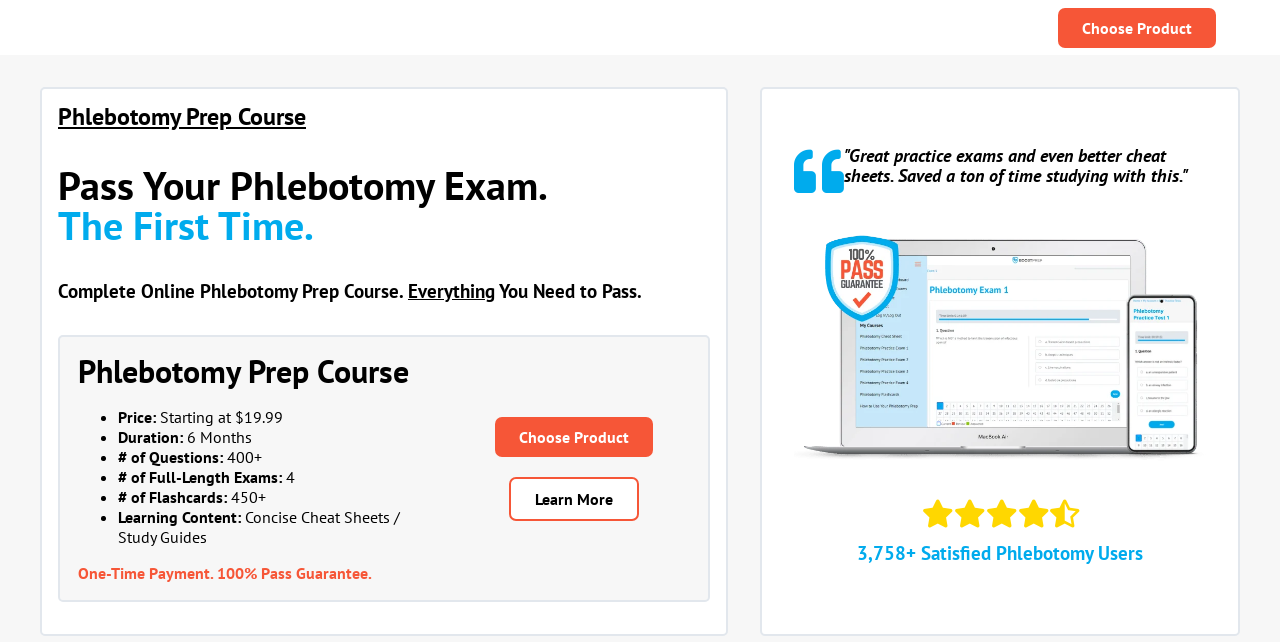

--- FILE ---
content_type: text/html; charset=UTF-8
request_url: https://www.boostprep.com/product/phlebotomy-test-prep/
body_size: 63252
content:
<!DOCTYPE html>
<html lang="en-US">
<head><meta charset="UTF-8"><script>if(navigator.userAgent.match(/MSIE|Internet Explorer/i)||navigator.userAgent.match(/Trident\/7\..*?rv:11/i)){var href=document.location.href;if(!href.match(/[?&]nowprocket/)){if(href.indexOf("?")==-1){if(href.indexOf("#")==-1){document.location.href=href+"?nowprocket=1"}else{document.location.href=href.replace("#","?nowprocket=1#")}}else{if(href.indexOf("#")==-1){document.location.href=href+"&nowprocket=1"}else{document.location.href=href.replace("#","&nowprocket=1#")}}}}</script><script>(()=>{class RocketLazyLoadScripts{constructor(){this.v="2.0.4",this.userEvents=["keydown","keyup","mousedown","mouseup","mousemove","mouseover","mouseout","touchmove","touchstart","touchend","touchcancel","wheel","click","dblclick","input"],this.attributeEvents=["onblur","onclick","oncontextmenu","ondblclick","onfocus","onmousedown","onmouseenter","onmouseleave","onmousemove","onmouseout","onmouseover","onmouseup","onmousewheel","onscroll","onsubmit"]}async t(){this.i(),this.o(),/iP(ad|hone)/.test(navigator.userAgent)&&this.h(),this.u(),this.l(this),this.m(),this.k(this),this.p(this),this._(),await Promise.all([this.R(),this.L()]),this.lastBreath=Date.now(),this.S(this),this.P(),this.D(),this.O(),this.M(),await this.C(this.delayedScripts.normal),await this.C(this.delayedScripts.defer),await this.C(this.delayedScripts.async),await this.T(),await this.F(),await this.j(),await this.A(),window.dispatchEvent(new Event("rocket-allScriptsLoaded")),this.everythingLoaded=!0,this.lastTouchEnd&&await new Promise(t=>setTimeout(t,500-Date.now()+this.lastTouchEnd)),this.I(),this.H(),this.U(),this.W()}i(){this.CSPIssue=sessionStorage.getItem("rocketCSPIssue"),document.addEventListener("securitypolicyviolation",t=>{this.CSPIssue||"script-src-elem"!==t.violatedDirective||"data"!==t.blockedURI||(this.CSPIssue=!0,sessionStorage.setItem("rocketCSPIssue",!0))},{isRocket:!0})}o(){window.addEventListener("pageshow",t=>{this.persisted=t.persisted,this.realWindowLoadedFired=!0},{isRocket:!0}),window.addEventListener("pagehide",()=>{this.onFirstUserAction=null},{isRocket:!0})}h(){let t;function e(e){t=e}window.addEventListener("touchstart",e,{isRocket:!0}),window.addEventListener("touchend",function i(o){o.changedTouches[0]&&t.changedTouches[0]&&Math.abs(o.changedTouches[0].pageX-t.changedTouches[0].pageX)<10&&Math.abs(o.changedTouches[0].pageY-t.changedTouches[0].pageY)<10&&o.timeStamp-t.timeStamp<200&&(window.removeEventListener("touchstart",e,{isRocket:!0}),window.removeEventListener("touchend",i,{isRocket:!0}),"INPUT"===o.target.tagName&&"text"===o.target.type||(o.target.dispatchEvent(new TouchEvent("touchend",{target:o.target,bubbles:!0})),o.target.dispatchEvent(new MouseEvent("mouseover",{target:o.target,bubbles:!0})),o.target.dispatchEvent(new PointerEvent("click",{target:o.target,bubbles:!0,cancelable:!0,detail:1,clientX:o.changedTouches[0].clientX,clientY:o.changedTouches[0].clientY})),event.preventDefault()))},{isRocket:!0})}q(t){this.userActionTriggered||("mousemove"!==t.type||this.firstMousemoveIgnored?"keyup"===t.type||"mouseover"===t.type||"mouseout"===t.type||(this.userActionTriggered=!0,this.onFirstUserAction&&this.onFirstUserAction()):this.firstMousemoveIgnored=!0),"click"===t.type&&t.preventDefault(),t.stopPropagation(),t.stopImmediatePropagation(),"touchstart"===this.lastEvent&&"touchend"===t.type&&(this.lastTouchEnd=Date.now()),"click"===t.type&&(this.lastTouchEnd=0),this.lastEvent=t.type,t.composedPath&&t.composedPath()[0].getRootNode()instanceof ShadowRoot&&(t.rocketTarget=t.composedPath()[0]),this.savedUserEvents.push(t)}u(){this.savedUserEvents=[],this.userEventHandler=this.q.bind(this),this.userEvents.forEach(t=>window.addEventListener(t,this.userEventHandler,{passive:!1,isRocket:!0})),document.addEventListener("visibilitychange",this.userEventHandler,{isRocket:!0})}U(){this.userEvents.forEach(t=>window.removeEventListener(t,this.userEventHandler,{passive:!1,isRocket:!0})),document.removeEventListener("visibilitychange",this.userEventHandler,{isRocket:!0}),this.savedUserEvents.forEach(t=>{(t.rocketTarget||t.target).dispatchEvent(new window[t.constructor.name](t.type,t))})}m(){const t="return false",e=Array.from(this.attributeEvents,t=>"data-rocket-"+t),i="["+this.attributeEvents.join("],[")+"]",o="[data-rocket-"+this.attributeEvents.join("],[data-rocket-")+"]",s=(e,i,o)=>{o&&o!==t&&(e.setAttribute("data-rocket-"+i,o),e["rocket"+i]=new Function("event",o),e.setAttribute(i,t))};new MutationObserver(t=>{for(const n of t)"attributes"===n.type&&(n.attributeName.startsWith("data-rocket-")||this.everythingLoaded?n.attributeName.startsWith("data-rocket-")&&this.everythingLoaded&&this.N(n.target,n.attributeName.substring(12)):s(n.target,n.attributeName,n.target.getAttribute(n.attributeName))),"childList"===n.type&&n.addedNodes.forEach(t=>{if(t.nodeType===Node.ELEMENT_NODE)if(this.everythingLoaded)for(const i of[t,...t.querySelectorAll(o)])for(const t of i.getAttributeNames())e.includes(t)&&this.N(i,t.substring(12));else for(const e of[t,...t.querySelectorAll(i)])for(const t of e.getAttributeNames())this.attributeEvents.includes(t)&&s(e,t,e.getAttribute(t))})}).observe(document,{subtree:!0,childList:!0,attributeFilter:[...this.attributeEvents,...e]})}I(){this.attributeEvents.forEach(t=>{document.querySelectorAll("[data-rocket-"+t+"]").forEach(e=>{this.N(e,t)})})}N(t,e){const i=t.getAttribute("data-rocket-"+e);i&&(t.setAttribute(e,i),t.removeAttribute("data-rocket-"+e))}k(t){Object.defineProperty(HTMLElement.prototype,"onclick",{get(){return this.rocketonclick||null},set(e){this.rocketonclick=e,this.setAttribute(t.everythingLoaded?"onclick":"data-rocket-onclick","this.rocketonclick(event)")}})}S(t){function e(e,i){let o=e[i];e[i]=null,Object.defineProperty(e,i,{get:()=>o,set(s){t.everythingLoaded?o=s:e["rocket"+i]=o=s}})}e(document,"onreadystatechange"),e(window,"onload"),e(window,"onpageshow");try{Object.defineProperty(document,"readyState",{get:()=>t.rocketReadyState,set(e){t.rocketReadyState=e},configurable:!0}),document.readyState="loading"}catch(t){console.log("WPRocket DJE readyState conflict, bypassing")}}l(t){this.originalAddEventListener=EventTarget.prototype.addEventListener,this.originalRemoveEventListener=EventTarget.prototype.removeEventListener,this.savedEventListeners=[],EventTarget.prototype.addEventListener=function(e,i,o){o&&o.isRocket||!t.B(e,this)&&!t.userEvents.includes(e)||t.B(e,this)&&!t.userActionTriggered||e.startsWith("rocket-")||t.everythingLoaded?t.originalAddEventListener.call(this,e,i,o):(t.savedEventListeners.push({target:this,remove:!1,type:e,func:i,options:o}),"mouseenter"!==e&&"mouseleave"!==e||t.originalAddEventListener.call(this,e,t.savedUserEvents.push,o))},EventTarget.prototype.removeEventListener=function(e,i,o){o&&o.isRocket||!t.B(e,this)&&!t.userEvents.includes(e)||t.B(e,this)&&!t.userActionTriggered||e.startsWith("rocket-")||t.everythingLoaded?t.originalRemoveEventListener.call(this,e,i,o):t.savedEventListeners.push({target:this,remove:!0,type:e,func:i,options:o})}}J(t,e){this.savedEventListeners=this.savedEventListeners.filter(i=>{let o=i.type,s=i.target||window;return e!==o||t!==s||(this.B(o,s)&&(i.type="rocket-"+o),this.$(i),!1)})}H(){EventTarget.prototype.addEventListener=this.originalAddEventListener,EventTarget.prototype.removeEventListener=this.originalRemoveEventListener,this.savedEventListeners.forEach(t=>this.$(t))}$(t){t.remove?this.originalRemoveEventListener.call(t.target,t.type,t.func,t.options):this.originalAddEventListener.call(t.target,t.type,t.func,t.options)}p(t){let e;function i(e){return t.everythingLoaded?e:e.split(" ").map(t=>"load"===t||t.startsWith("load.")?"rocket-jquery-load":t).join(" ")}function o(o){function s(e){const s=o.fn[e];o.fn[e]=o.fn.init.prototype[e]=function(){return this[0]===window&&t.userActionTriggered&&("string"==typeof arguments[0]||arguments[0]instanceof String?arguments[0]=i(arguments[0]):"object"==typeof arguments[0]&&Object.keys(arguments[0]).forEach(t=>{const e=arguments[0][t];delete arguments[0][t],arguments[0][i(t)]=e})),s.apply(this,arguments),this}}if(o&&o.fn&&!t.allJQueries.includes(o)){const e={DOMContentLoaded:[],"rocket-DOMContentLoaded":[]};for(const t in e)document.addEventListener(t,()=>{e[t].forEach(t=>t())},{isRocket:!0});o.fn.ready=o.fn.init.prototype.ready=function(i){function s(){parseInt(o.fn.jquery)>2?setTimeout(()=>i.bind(document)(o)):i.bind(document)(o)}return"function"==typeof i&&(t.realDomReadyFired?!t.userActionTriggered||t.fauxDomReadyFired?s():e["rocket-DOMContentLoaded"].push(s):e.DOMContentLoaded.push(s)),o([])},s("on"),s("one"),s("off"),t.allJQueries.push(o)}e=o}t.allJQueries=[],o(window.jQuery),Object.defineProperty(window,"jQuery",{get:()=>e,set(t){o(t)}})}P(){const t=new Map;document.write=document.writeln=function(e){const i=document.currentScript,o=document.createRange(),s=i.parentElement;let n=t.get(i);void 0===n&&(n=i.nextSibling,t.set(i,n));const c=document.createDocumentFragment();o.setStart(c,0),c.appendChild(o.createContextualFragment(e)),s.insertBefore(c,n)}}async R(){return new Promise(t=>{this.userActionTriggered?t():this.onFirstUserAction=t})}async L(){return new Promise(t=>{document.addEventListener("DOMContentLoaded",()=>{this.realDomReadyFired=!0,t()},{isRocket:!0})})}async j(){return this.realWindowLoadedFired?Promise.resolve():new Promise(t=>{window.addEventListener("load",t,{isRocket:!0})})}M(){this.pendingScripts=[];this.scriptsMutationObserver=new MutationObserver(t=>{for(const e of t)e.addedNodes.forEach(t=>{"SCRIPT"!==t.tagName||t.noModule||t.isWPRocket||this.pendingScripts.push({script:t,promise:new Promise(e=>{const i=()=>{const i=this.pendingScripts.findIndex(e=>e.script===t);i>=0&&this.pendingScripts.splice(i,1),e()};t.addEventListener("load",i,{isRocket:!0}),t.addEventListener("error",i,{isRocket:!0}),setTimeout(i,1e3)})})})}),this.scriptsMutationObserver.observe(document,{childList:!0,subtree:!0})}async F(){await this.X(),this.pendingScripts.length?(await this.pendingScripts[0].promise,await this.F()):this.scriptsMutationObserver.disconnect()}D(){this.delayedScripts={normal:[],async:[],defer:[]},document.querySelectorAll("script[type$=rocketlazyloadscript]").forEach(t=>{t.hasAttribute("data-rocket-src")?t.hasAttribute("async")&&!1!==t.async?this.delayedScripts.async.push(t):t.hasAttribute("defer")&&!1!==t.defer||"module"===t.getAttribute("data-rocket-type")?this.delayedScripts.defer.push(t):this.delayedScripts.normal.push(t):this.delayedScripts.normal.push(t)})}async _(){await this.L();let t=[];document.querySelectorAll("script[type$=rocketlazyloadscript][data-rocket-src]").forEach(e=>{let i=e.getAttribute("data-rocket-src");if(i&&!i.startsWith("data:")){i.startsWith("//")&&(i=location.protocol+i);try{const o=new URL(i).origin;o!==location.origin&&t.push({src:o,crossOrigin:e.crossOrigin||"module"===e.getAttribute("data-rocket-type")})}catch(t){}}}),t=[...new Map(t.map(t=>[JSON.stringify(t),t])).values()],this.Y(t,"preconnect")}async G(t){if(await this.K(),!0!==t.noModule||!("noModule"in HTMLScriptElement.prototype))return new Promise(e=>{let i;function o(){(i||t).setAttribute("data-rocket-status","executed"),e()}try{if(navigator.userAgent.includes("Firefox/")||""===navigator.vendor||this.CSPIssue)i=document.createElement("script"),[...t.attributes].forEach(t=>{let e=t.nodeName;"type"!==e&&("data-rocket-type"===e&&(e="type"),"data-rocket-src"===e&&(e="src"),i.setAttribute(e,t.nodeValue))}),t.text&&(i.text=t.text),t.nonce&&(i.nonce=t.nonce),i.hasAttribute("src")?(i.addEventListener("load",o,{isRocket:!0}),i.addEventListener("error",()=>{i.setAttribute("data-rocket-status","failed-network"),e()},{isRocket:!0}),setTimeout(()=>{i.isConnected||e()},1)):(i.text=t.text,o()),i.isWPRocket=!0,t.parentNode.replaceChild(i,t);else{const i=t.getAttribute("data-rocket-type"),s=t.getAttribute("data-rocket-src");i?(t.type=i,t.removeAttribute("data-rocket-type")):t.removeAttribute("type"),t.addEventListener("load",o,{isRocket:!0}),t.addEventListener("error",i=>{this.CSPIssue&&i.target.src.startsWith("data:")?(console.log("WPRocket: CSP fallback activated"),t.removeAttribute("src"),this.G(t).then(e)):(t.setAttribute("data-rocket-status","failed-network"),e())},{isRocket:!0}),s?(t.fetchPriority="high",t.removeAttribute("data-rocket-src"),t.src=s):t.src="data:text/javascript;base64,"+window.btoa(unescape(encodeURIComponent(t.text)))}}catch(i){t.setAttribute("data-rocket-status","failed-transform"),e()}});t.setAttribute("data-rocket-status","skipped")}async C(t){const e=t.shift();return e?(e.isConnected&&await this.G(e),this.C(t)):Promise.resolve()}O(){this.Y([...this.delayedScripts.normal,...this.delayedScripts.defer,...this.delayedScripts.async],"preload")}Y(t,e){this.trash=this.trash||[];let i=!0;var o=document.createDocumentFragment();t.forEach(t=>{const s=t.getAttribute&&t.getAttribute("data-rocket-src")||t.src;if(s&&!s.startsWith("data:")){const n=document.createElement("link");n.href=s,n.rel=e,"preconnect"!==e&&(n.as="script",n.fetchPriority=i?"high":"low"),t.getAttribute&&"module"===t.getAttribute("data-rocket-type")&&(n.crossOrigin=!0),t.crossOrigin&&(n.crossOrigin=t.crossOrigin),t.integrity&&(n.integrity=t.integrity),t.nonce&&(n.nonce=t.nonce),o.appendChild(n),this.trash.push(n),i=!1}}),document.head.appendChild(o)}W(){this.trash.forEach(t=>t.remove())}async T(){try{document.readyState="interactive"}catch(t){}this.fauxDomReadyFired=!0;try{await this.K(),this.J(document,"readystatechange"),document.dispatchEvent(new Event("rocket-readystatechange")),await this.K(),document.rocketonreadystatechange&&document.rocketonreadystatechange(),await this.K(),this.J(document,"DOMContentLoaded"),document.dispatchEvent(new Event("rocket-DOMContentLoaded")),await this.K(),this.J(window,"DOMContentLoaded"),window.dispatchEvent(new Event("rocket-DOMContentLoaded"))}catch(t){console.error(t)}}async A(){try{document.readyState="complete"}catch(t){}try{await this.K(),this.J(document,"readystatechange"),document.dispatchEvent(new Event("rocket-readystatechange")),await this.K(),document.rocketonreadystatechange&&document.rocketonreadystatechange(),await this.K(),this.J(window,"load"),window.dispatchEvent(new Event("rocket-load")),await this.K(),window.rocketonload&&window.rocketonload(),await this.K(),this.allJQueries.forEach(t=>t(window).trigger("rocket-jquery-load")),await this.K(),this.J(window,"pageshow");const t=new Event("rocket-pageshow");t.persisted=this.persisted,window.dispatchEvent(t),await this.K(),window.rocketonpageshow&&window.rocketonpageshow({persisted:this.persisted})}catch(t){console.error(t)}}async K(){Date.now()-this.lastBreath>45&&(await this.X(),this.lastBreath=Date.now())}async X(){return document.hidden?new Promise(t=>setTimeout(t)):new Promise(t=>requestAnimationFrame(t))}B(t,e){return e===document&&"readystatechange"===t||(e===document&&"DOMContentLoaded"===t||(e===window&&"DOMContentLoaded"===t||(e===window&&"load"===t||e===window&&"pageshow"===t)))}static run(){(new RocketLazyLoadScripts).t()}}RocketLazyLoadScripts.run()})();</script>
	
		<meta name='robots' content='index, follow, max-image-preview:large, max-snippet:-1, max-video-preview:-1' />

<!-- Google Tag Manager by PYS -->
<script type="rocketlazyloadscript" data-cfasync="false" data-pagespeed-no-defer>
	var pys_datalayer_name = "dataLayer";
	window.dataLayer = window.dataLayer || [];</script> 
<!-- End Google Tag Manager by PYS -->
	<!-- This site is optimized with the Yoast SEO plugin v26.5 - https://yoast.com/wordpress/plugins/seo/ -->
	<meta name="viewport" content="width=device-width, initial-scale=1.0, viewport-fit=cover" /><title>Phlebotomy Test Prep | Full-Length Exams, Cheat Sheets &amp; More</title><link rel="preload" href="https://www.boostprep.com/wp-content/uploads/2024/04/bp-background-image-5aa-mobile.png" as="image"><link rel="preload" href="https://www.boostprep.com/wp-content/uploads/2024/04/bp-background-image-5a.png" as="image"><link rel="preload" href="https://www.boostprep.com/wp-content/uploads/2024/04/boostprep_logo_v2.svg" as="image"><link rel="preload" href="https://www.boostprep.com/wp-content/uploads/2024/04/bp-phlebotomy-test-prep-product-image-1a.png" as="image" fetchpriority="high"><style id="perfmatters-used-css">@font-face{font-display:swap;font-family:"sp-icons";src:url("https://www.boostprep.com/wp-content/cache/min/1/wp-content/themes/hello-theme-child-master/css/../../../../../../../themes/hello-theme-child-master/css/sp-icons/sp-icons.eot?6y4lku");src:url("https://www.boostprep.com/wp-content/cache/min/1/wp-content/themes/hello-theme-child-master/css/../../../../../../../themes/hello-theme-child-master/css/sp-icons/sp-icons.eot?6y4lku#iefix") format("embedded-opentype"),url("https://www.boostprep.com/wp-content/cache/min/1/wp-content/themes/hello-theme-child-master/css/../../../../../../../themes/hello-theme-child-master/css/sp-icons/sp-icons.ttf?6y4lku") format("truetype"),url("https://www.boostprep.com/wp-content/cache/min/1/wp-content/themes/hello-theme-child-master/css/../../../../../../../themes/hello-theme-child-master/css/sp-icons/sp-icons.woff?6y4lku") format("woff"),url("https://www.boostprep.com/wp-content/cache/min/1/wp-content/themes/hello-theme-child-master/css/../../../../../../../themes/hello-theme-child-master/css/sp-icons/sp-icons.svg?6y4lku#sp-icons") format("svg");font-weight:400;font-style:normal;}[class^="sp-icon-"]:before,[class*=" sp-icon-"]:before{font-family:"sp-icons" !important;speak:none;font-style:normal;font-weight:400;font-variant:normal;text-transform:none;line-height:1;-webkit-font-smoothing:antialiased;-moz-osx-font-smoothing:grayscale;}:where(.wp-block-button__link){border-radius:9999px;box-shadow:none;padding:calc(.667em + 2px) calc(1.333em + 2px);text-decoration:none;}:root :where(.wp-block-button .wp-block-button__link.is-style-outline),:root :where(.wp-block-button.is-style-outline>.wp-block-button__link){border:2px solid;padding:.667em 1.333em;}:root :where(.wp-block-button .wp-block-button__link.is-style-outline:not(.has-text-color)),:root :where(.wp-block-button.is-style-outline>.wp-block-button__link:not(.has-text-color)){color:currentColor;}:root :where(.wp-block-button .wp-block-button__link.is-style-outline:not(.has-background)),:root :where(.wp-block-button.is-style-outline>.wp-block-button__link:not(.has-background)){background-color:initial;background-image:none;}:where(.wp-block-calendar table:not(.has-background) th){background:#ddd;}:where(.wp-block-columns){margin-bottom:1.75em;}:where(.wp-block-columns.has-background){padding:1.25em 2.375em;}:where(.wp-block-post-comments input[type=submit]){border:none;}:where(.wp-block-cover-image:not(.has-text-color)),:where(.wp-block-cover:not(.has-text-color)){color:#fff;}:where(.wp-block-cover-image.is-light:not(.has-text-color)),:where(.wp-block-cover.is-light:not(.has-text-color)){color:#000;}:root :where(.wp-block-cover h1:not(.has-text-color)),:root :where(.wp-block-cover h2:not(.has-text-color)),:root :where(.wp-block-cover h3:not(.has-text-color)),:root :where(.wp-block-cover h4:not(.has-text-color)),:root :where(.wp-block-cover h5:not(.has-text-color)),:root :where(.wp-block-cover h6:not(.has-text-color)),:root :where(.wp-block-cover p:not(.has-text-color)){color:inherit;}:where(.wp-block-file){margin-bottom:1.5em;}:where(.wp-block-file__button){border-radius:2em;display:inline-block;padding:.5em 1em;}:where(.wp-block-file__button):where(a):active,:where(.wp-block-file__button):where(a):focus,:where(.wp-block-file__button):where(a):hover,:where(.wp-block-file__button):where(a):visited{box-shadow:none;color:#fff;opacity:.85;text-decoration:none;}:where(.wp-block-form-input__input){font-size:1em;margin-bottom:.5em;padding:0 .5em;}:where(.wp-block-form-input__input)[type=date],:where(.wp-block-form-input__input)[type=datetime-local],:where(.wp-block-form-input__input)[type=datetime],:where(.wp-block-form-input__input)[type=email],:where(.wp-block-form-input__input)[type=month],:where(.wp-block-form-input__input)[type=number],:where(.wp-block-form-input__input)[type=password],:where(.wp-block-form-input__input)[type=search],:where(.wp-block-form-input__input)[type=tel],:where(.wp-block-form-input__input)[type=text],:where(.wp-block-form-input__input)[type=time],:where(.wp-block-form-input__input)[type=url],:where(.wp-block-form-input__input)[type=week]{border-style:solid;border-width:1px;line-height:2;min-height:2em;}:where(.wp-block-group.wp-block-group-is-layout-constrained){position:relative;}@keyframes show-content-image{0%{visibility:hidden;}99%{visibility:hidden;}to{visibility:visible;}}@keyframes turn-on-visibility{0%{opacity:0;}to{opacity:1;}}@keyframes turn-off-visibility{0%{opacity:1;visibility:visible;}99%{opacity:0;visibility:visible;}to{opacity:0;visibility:hidden;}}@keyframes lightbox-zoom-in{0%{transform:translate(calc(( -100vw + var(--wp--lightbox-scrollbar-width) ) / 2 + var(--wp--lightbox-initial-left-position)),calc(-50vh + var(--wp--lightbox-initial-top-position))) scale(var(--wp--lightbox-scale));}to{transform:translate(-50%,-50%) scale(1);}}@keyframes lightbox-zoom-out{0%{transform:translate(-50%,-50%) scale(1);visibility:visible;}99%{visibility:visible;}to{transform:translate(calc(( -100vw + var(--wp--lightbox-scrollbar-width) ) / 2 + var(--wp--lightbox-initial-left-position)),calc(-50vh + var(--wp--lightbox-initial-top-position))) scale(var(--wp--lightbox-scale));visibility:hidden;}}:where(.wp-block-latest-comments:not([style*=line-height] .wp-block-latest-comments__comment)){line-height:1.1;}:where(.wp-block-latest-comments:not([style*=line-height] .wp-block-latest-comments__comment-excerpt p)){line-height:1.8;}:root :where(.wp-block-latest-posts.is-grid){padding:0;}:root :where(.wp-block-latest-posts.wp-block-latest-posts__list){padding-left:0;}ol,ul{box-sizing:border-box;}:root :where(.wp-block-list.has-background){padding:1.25em 2.375em;}:where(.wp-block-navigation.has-background .wp-block-navigation-item a:not(.wp-element-button)),:where(.wp-block-navigation.has-background .wp-block-navigation-submenu a:not(.wp-element-button)){padding:.5em 1em;}:where(.wp-block-navigation .wp-block-navigation__submenu-container .wp-block-navigation-item a:not(.wp-element-button)),:where(.wp-block-navigation .wp-block-navigation__submenu-container .wp-block-navigation-submenu a:not(.wp-element-button)),:where(.wp-block-navigation .wp-block-navigation__submenu-container .wp-block-navigation-submenu button.wp-block-navigation-item__content),:where(.wp-block-navigation .wp-block-navigation__submenu-container .wp-block-pages-list__item button.wp-block-navigation-item__content){padding:.5em 1em;}@keyframes overlay-menu__fade-in-animation{0%{opacity:0;transform:translateY(.5em);}to{opacity:1;transform:translateY(0);}}:root :where(p.has-background){padding:1.25em 2.375em;}:where(p.has-text-color:not(.has-link-color)) a{color:inherit;}:where(.wp-block-post-comments-form input:not([type=submit])),:where(.wp-block-post-comments-form textarea){border:1px solid #949494;font-family:inherit;font-size:1em;}:where(.wp-block-post-comments-form input:where(:not([type=submit]):not([type=checkbox]))),:where(.wp-block-post-comments-form textarea){padding:calc(.667em + 2px);}:where(.wp-block-post-excerpt){box-sizing:border-box;margin-bottom:var(--wp--style--block-gap);margin-top:var(--wp--style--block-gap);}:where(.wp-block-preformatted.has-background){padding:1.25em 2.375em;}:where(.wp-block-search__button){border:1px solid #ccc;padding:6px 10px;}:where(.wp-block-search__input){appearance:none;border:1px solid #949494;flex-grow:1;font-family:inherit;font-size:inherit;font-style:inherit;font-weight:inherit;letter-spacing:inherit;line-height:inherit;margin-left:0;margin-right:0;min-width:3rem;padding:8px;text-decoration:unset !important;text-transform:inherit;}:where(.wp-block-search__button-inside .wp-block-search__inside-wrapper){background-color:#fff;border:1px solid #949494;box-sizing:border-box;padding:4px;}:where(.wp-block-search__button-inside .wp-block-search__inside-wrapper) :where(.wp-block-search__button){padding:4px 8px;}:root :where(.wp-block-separator.is-style-dots){height:auto;line-height:1;text-align:center;}:root :where(.wp-block-separator.is-style-dots):before{color:currentColor;content:"···";font-family:serif;font-size:1.5em;letter-spacing:2em;padding-left:2em;}:root :where(.wp-block-site-logo.is-style-rounded){border-radius:9999px;}:root :where(.wp-block-social-links .wp-social-link a){padding:.25em;}:root :where(.wp-block-social-links.is-style-logos-only .wp-social-link a){padding:0;}:root :where(.wp-block-social-links.is-style-pill-shape .wp-social-link a){padding-left:.6666666667em;padding-right:.6666666667em;}:root :where(.wp-block-tag-cloud.is-style-outline){display:flex;flex-wrap:wrap;gap:1ch;}:root :where(.wp-block-tag-cloud.is-style-outline a){border:1px solid;font-size:unset !important;margin-right:0;padding:1ch 2ch;text-decoration:none !important;}:root :where(.wp-block-table-of-contents){box-sizing:border-box;}:where(.wp-block-term-description){box-sizing:border-box;margin-bottom:var(--wp--style--block-gap);margin-top:var(--wp--style--block-gap);}:where(pre.wp-block-verse){font-family:inherit;}.editor-styles-wrapper,.entry-content{counter-reset:footnotes;}:root{--wp-block-synced-color:#7a00df;--wp-block-synced-color--rgb:122,0,223;--wp-bound-block-color:var(--wp-block-synced-color);--wp-editor-canvas-background:#ddd;--wp-admin-theme-color:#007cba;--wp-admin-theme-color--rgb:0,124,186;--wp-admin-theme-color-darker-10:#006ba1;--wp-admin-theme-color-darker-10--rgb:0,107,160.5;--wp-admin-theme-color-darker-20:#005a87;--wp-admin-theme-color-darker-20--rgb:0,90,135;--wp-admin-border-width-focus:2px;}@media (min-resolution:192dpi){:root{--wp-admin-border-width-focus:1.5px;}}:root{--wp--preset--font-size--normal:16px;--wp--preset--font-size--huge:42px;}.aligncenter{clear:both;}html :where(.has-border-color){border-style:solid;}html :where([style*=border-top-color]){border-top-style:solid;}html :where([style*=border-right-color]){border-right-style:solid;}html :where([style*=border-bottom-color]){border-bottom-style:solid;}html :where([style*=border-left-color]){border-left-style:solid;}html :where([style*=border-width]){border-style:solid;}html :where([style*=border-top-width]){border-top-style:solid;}html :where([style*=border-right-width]){border-right-style:solid;}html :where([style*=border-bottom-width]){border-bottom-style:solid;}html :where([style*=border-left-width]){border-left-style:solid;}html :where(img[class*=wp-image-]){height:auto;max-width:100%;}:where(figure){margin:0 0 1em;}html :where(.is-position-sticky){--wp-admin--admin-bar--position-offset:var(--wp-admin--admin-bar--height,0px);}@media screen and (max-width:600px){html :where(.is-position-sticky){--wp-admin--admin-bar--position-offset:0px;}}.cr-all-reviews-shortcode .cr-count-row,#reviews.cr-reviews-ajax-reviews .cr-count-row{background-color:#f9f9f9;padding:10px 12px;font-size:12px;color:#0e252c;margin:24px 0;display:flex;align-items:center;justify-content:space-between;}.cr-all-reviews-shortcode .cr-count-row a,.cr-reviews-ajax-comments .cr-count-row a{color:#0e252c;text-decoration:underline;}.cr-all-reviews-shortcode .cr-count-row a:hover,.cr-reviews-ajax-comments .cr-count-row a:hover{cursor:pointer;color:#0e252c;}@keyframes pulse{0%{fill:#fff;}50%{fill:#a9a9a9;}100%{fill:#fff;}}.cr-all-reviews-shortcode ol li.comment,.cr-all-reviews-shortcode ol li.review{list-style:none;margin-right:0;margin-bottom:2.5em;position:relative;border:0;}#reviews.cr-reviews-ajax-reviews #comments.cr-reviews-ajax-comments .cr-ajax-reviews-list .comment_container,.cr-all-reviews-shortcode ol li.comment .comment_container,.cr-all-reviews-shortcode ol li.review .comment_container{position:relative;padding:0;}#reviews .comment_container{position:relative;}.cr-all-reviews-shortcode ol li.review .comment_container .meta,#reviews.cr-reviews-ajax-reviews #comments.cr-reviews-ajax-comments .cr-ajax-reviews-list .comment_container .meta{display:flex;align-items:baseline;justify-content:space-between;color:#767676;font-size:14px;flex-wrap:wrap;}.cr-reviews-ajax-reviews .cr-reviews-ajax-comments .cr-ajax-reviews-list .comment_container .cr-comment-text,.cr-all-reviews-shortcode ol.commentlist li .cr-comment-text{margin:0 0 0 70px;border-top:0 solid #e4e1e3;border-left:0 solid #e4e1e3;border-right:0 solid #e4e1e3;border-bottom:1px solid #e4e1e3;padding:0 0 1em 0;}.cr-reviews-ajax-reviews .cr-reviews-ajax-comments .cr-ajax-reviews-list .comment_container .cr-comment-text.comment-text-no-avatar,.cr-all-reviews-shortcode ol.commentlist li .cr-comment-text.comment-text-no-avatar{margin:0;float:none;width:100%;}.cr-all-reviews-shortcode ol.commentlist li .cr-comment-text p,.cr-reviews-ajax-reviews .cr-reviews-ajax-comments .cr-ajax-reviews-list .cr-comment-text p{margin:9px 0 16px 0;text-align:left;}.cr-all-reviews-shortcode ol.commentlist li .cr-comment-text .meta{font-size:16px;}.cr-all-reviews-shortcode ol.commentlist li .cr-comment-text .meta time{font-style:normal;}.cr-all-reviews-shortcode ol.commentlist li .cr-comment-text .meta .cr-meta-author-featured-date,.cr-reviews-ajax-reviews .cr-reviews-ajax-comments .cr-ajax-reviews-list .cr-comment-text .meta .cr-meta-author-featured-date{display:flex;flex-direction:row;column-gap:20px;align-items:baseline;}.cr-all-reviews-shortcode ol.commentlist li .cr-comment-text .meta .woocommerce-review__author,.cr-reviews-ajax-reviews .cr-reviews-ajax-comments .cr-ajax-reviews-list .cr-comment-text .meta .woocommerce-review__author{color:#0e252c;font-size:16px;display:inline;font-weight:500;margin:0;text-indent:0;}.cr-all-reviews-shortcode ol.commentlist li .cr-comment-text .meta .woocommerce-review__verified,.cr-reviews-ajax-reviews .cr-reviews-ajax-comments .cr-ajax-reviews-list .cr-comment-text .meta .woocommerce-review__verified{display:block;color:#4d5d64;font-size:14px;font-weight:400;margin:0;text-indent:0;}.cr-all-reviews-shortcode ol.commentlist li .cr-comment-text .meta .cr-meta-author-title{display:flex;align-items:flex-start;flex-direction:column;}.cr-all-reviews-shortcode ol.commentlist li .cr-comment-text .meta .cr-meta-author-title svg{width:18px;height:18px;display:block;margin:0 0 0 10px;color:#4d5d64;}.cr-all-reviews-shortcode ol.commentlist,#reviews.cr-reviews-ajax-reviews #comments.cr-reviews-ajax-comments .cr-ajax-reviews-list{list-style-type:none;margin:0;padding:0 0 1.5em 0;display:block;position:relative;}.cr-all-reviews-shortcode ol.commentlist li,#reviews.cr-reviews-ajax-reviews #comments.cr-reviews-ajax-comments .cr-ajax-reviews-list li{margin:0 0 30px 0;list-style:none;clear:both;border:0;padding:0;}.woocommerce #content div.product #reviews .comment img.ivole-verified-badge-icon,.woocommerce #content div.Product #reviews .comment_container img.ivole-verified-badge-icon,.woocommerce div.product #reviews .comment img.ivole-verified-badge-icon,.woocommerce-page #content div.product #reviews .comment img.ivole-verified-badge-icon,.woocommerce-page div.product #reviews .comment img.ivole-verified-badge-icon,#reviews p.ivole-verified-badge img.ivole-verified-badge-icon,p.ivole-verified-badge img.ivole-verified-badge-icon,#reviews img.ivole-verified-badge-icon,img.ivole-verified-badge-icon{float:none;height:20px;width:auto;vertical-align:middle;margin:0 5px 0 0;display:inline;border-radius:0;}.woocommerce #content div.product #reviews .comment img.ivole-verified-badge-ext-icon,.woocommerce #content div.Product #reviews .comment_container img.ivole-verified-badge-ext-icon,.woocommerce div.product #reviews .comment img.ivole-verified-badge-ext-icon,.woocommerce-page #content div.product #reviews .comment img.ivole-verified-badge-ext-icon,.woocommerce-page div.product #reviews .comment img.ivole-verified-badge-ext-icon,#reviews p.ivole-verified-badge .ivole-verified-badge-text img.ivole-verified-badge-ext-icon,p.ivole-verified-badge .ivole-verified-badge-text img.ivole-verified-badge-ext-icon,#reviews img.ivole-verified-badge-ext-icon,img.ivole-verified-badge-ext-icon{float:none;height:11px;width:11px;vertical-align:middle;margin:0 0 0 5px;display:inline;border-radius:0;}.crstar-rating-svg{margin:8px 0;position:relative;display:inline-block;}.crstar-rating-svg .cr-rating-icon-base{display:flex;height:20px;}.crstar-rating-svg .cr-rating-icon-frnt{display:flex;height:20px;position:absolute;top:0;left:0;overflow:hidden;}.crstar-rating-svg .cr-rating-icon-base .cr-rating-icon-bg{width:20px;height:20px;fill:none;stroke:#ffbc00;}.crstar-rating-svg .cr-rating-icon-frnt .cr-rating-icon{width:20px;height:20px;fill:#ffbc00;flex-shrink:0;}@media (max-width:500px){.cr-all-reviews-shortcode ol.commentlist{margin-left:0;margin-right:0;}}.cr-reviews-ajax-reviews .cr-show-more-reviews-prd,.cr-all-reviews-shortcode .cr-show-more-button,.cr-reviews-grid .cr-show-more-button,.cr-qna-block .cr-show-more-que{display:block;margin:10px auto;height:40px;padding:0 20px 0 20px;border:solid 1px #bcccd4;font-size:14px;background-color:transparent;color:#0e252c;}.cr-reviews-ajax-reviews .cr-show-more-reviews-prd:hover,.cr-reviews-ajax-reviews .cr-show-more-reviews-prd:focus,.cr-all-reviews-shortcode .cr-show-more-button:hover,.cr-all-reviews-shortcode .cr-show-more-button:focus,.cr-reviews-grid .cr-show-more-button:hover,.cr-reviews-grid .cr-show-more-button:focus,.cr-qna-block .cr-show-more-que:hover,.cr-qna-block .cr-show-more-que:focus{border:solid 1px #00a79d;background-color:transparent;color:#0e252c;}.cr-show-more-review-spinner,.cr-show-more .cr-show-more-spinner,.cr-all-reviews-shortcode .commentlist.cr-pagination-load .cr-pagination-review-spinner{display:block;margin:20px auto;background:var(--wpr-bg-5288bf60-0519-4029-a7a3-4ba3b255b74c) no-repeat;background-size:20px 20px;width:20px;height:20px;}.cr-all-reviews-shortcode.cr-all-reviews-new-review .cr-show-more-review-spinner,.cr-reviews-grid.cr-reviews-grid-new-review .cr-show-more-review-spinner,.cr-all-reviews-shortcode .commentlist .cr-pagination-review-spinner{display:none;}.cr-reviews-ajax-reviews .cr-ajax-reviews-sort-div .cr-ajax-reviews-sort,.cr-all-reviews-shortcode .cr-ajax-reviews-sort-div .cr-ajax-reviews-sort{display:block;margin:0;background:transparent;border:0;padding:4px;width:auto;height:auto;appearance:auto;color:#0e252c;font-size:12px;font-weight:500;}.cr-ajax-reviews-sort-div{display:flex;justify-content:space-between;}#reviews.cr-reviews-ajax-reviews .cr-button-search,.cr-all-reviews-shortcode .cr-button-search{border:1px solid;border-radius:4px 4px 4px 4px;border-color:#adb1b8 #a2a6ac #8d9096;padding:3px 10px;background:-webkit-linear-gradient(top,#f7f8fa,#e7e9ec);background:linear-gradient(to bottom,#f7f8fa,#e7e9ec);font-weight:400;color:#000;letter-spacing:normal;font-size:1em;text-transform:none;line-height:1.5em;margin-top:0;margin-bottom:0;margin-left:5px;margin-right:0;white-space:nowrap;width:auto;}#reviews.cr-reviews-ajax-reviews .cr-button-search:hover,.cr-all-reviews-shortcode .cr-button-search:hover{background:#e0e3e9;background:-webkit-linear-gradient(top,#e7eaf0,#d9dce1);background:linear-gradient(to bottom,#e7eaf0,#d9dce1);text-decoration:none;}#reviews.cr-reviews-ajax-reviews .cr-ajax-search,.cr-all-reviews-shortcode .cr-ajax-search{display:flex;padding:0;margin:24px 0;width:100%;}#reviews.cr-reviews-ajax-reviews .cr-ajax-search div,.cr-all-reviews-shortcode .cr-ajax-search div,.cr-qna-block .cr-qna-search-block div{position:relative;flex-grow:1;}#reviews.cr-reviews-ajax-reviews .cr-input-text,.cr-all-reviews-shortcode .cr-ajax-search .cr-input-text,.cr-ajax-search input[type="text"]{border:1px solid;border-radius:4px 4px 4px 4px;border-color:#adb1b8 #a2a6ac #8d9096;background-color:#fff;padding:3px 10px;padding-left:calc(1.5em + .75rem);padding-right:1.8em;width:100%;line-height:1.5em;margin:0;font-size:1em;box-sizing:border-box;}#reviews.cr-reviews-ajax-reviews .cr-ajax-search .cr-ajax-search-icon,.cr-all-reviews-shortcode .cr-ajax-search .cr-ajax-search-icon,.cr-ajax-search .cr-ajax-search-icon{position:absolute;display:inline-block;top:50%;left:9px;transform:translateY(-50%);width:1.1em;height:1.1em;}.cr-qna-block .cr-input-text,.cr-ajax-search input[type="text"]{border:1px solid;border-radius:4px 4px 4px 4px;border-color:#adb1b8 #a2a6ac #8d9096;background-color:#fff;color:#898f92;padding:3px 10px;padding-left:calc(1.5em + .75rem);padding-right:1.5em;width:100%;margin:0;font-size:1em;box-shadow:none;outline:none;box-sizing:border-box;}.cr-ajax-search input[type="text"]{height:42px;}#reviews.cr-reviews-ajax-reviews .cr-clear-input,.cr-all-reviews-shortcode .cr-clear-input,.cr-qna-block .cr-qna-search-block .cr-clear-input{display:none;position:absolute;cursor:pointer;margin-left:-1.7em;margin-top:-8px;height:16px;top:50%;right:8px;}#reviews.cr-reviews-ajax-reviews .cr-clear-input svg,.cr-all-reviews-shortcode .cr-clear-input svg,.cr-qna-block .cr-qna-search-block .cr-clear-input svg{display:block;height:16px;}#reviews.cr-reviews-ajax-reviews .cr-input-text:focus,.cr-all-reviews-shortcode .cr-input-text:focus,.cr-qna-block .cr-input-text:focus,.cr-ajax-search input[type="text"]:focus{background-color:#fff;outline:none;border-color:#e77600;box-shadow:0 0 3px 2px rgba(228,121,17,.5);}.cr-reviews-grid .cr-review-card .top-row .rating,.cr-reviews-slider .cr-review-card .top-row .rating{flex:0 0 50%;}.cr-reviews-grid .cr-review-card .top-row .rating .datetime,.cr-reviews-slider .cr-review-card .top-row .rating .datetime{font-size:.9em;color:#676767;}.woocommerce #content div.product #reviews .comment img.ivole-verified-badge-icon,.woocommerce div.product #reviews .comment img.ivole-verified-badge-icon,.woocommerce-page #content div.product #reviews .comment img.ivole-verified-badge-icon,.woocommerce-page div.product #reviews .comment img.ivole-verified-badge-icon,#reviews p.ivole-verified-badge img.ivole-verified-badge-icon,p.ivole-verified-badge img.ivole-verified-badge-icon,#reviews img.ivole-verified-badge-icon,img.ivole-verified-badge-icon{float:none;height:20px;width:17px;vertical-align:middle;margin:0 5px 0 0;display:inline;border-radius:0;}.woocommerce #content div.product #reviews .comment img.ivole-verified-badge-ext-icon,.woocommerce div.product #reviews .comment img.ivole-verified-badge-ext-icon,.woocommerce-page #content div.product #reviews .comment img.ivole-verified-badge-ext-icon,.woocommerce-page div.product #reviews .comment img.ivole-verified-badge-ext-icon,#reviews p.ivole-verified-badge img.ivole-verified-badge-ext-icon,p.ivole-verified-badge img.ivole-verified-badge-ext-icon,#reviews img.ivole-verified-badge-ext-icon,img.ivole-verified-badge-ext-icon{float:none;height:11px;width:11px;vertical-align:middle;margin:0 0 0 5px;display:inline;border-radius:0;}@font-face{font-family:"slick";font-weight:400;font-style:normal;font-display:swap;src:url("https://www.boostprep.com/wp-content/cache/background-css/1/www.boostprep.com/wp-content/cache/min/1/wp-content/plugins/customer-reviews-woocommerce/css/../../../../../../../../../../../../plugins/customer-reviews-woocommerce/fonts/slick.eot");src:url("https://www.boostprep.com/wp-content/cache/background-css/1/www.boostprep.com/wp-content/cache/min/1/wp-content/plugins/customer-reviews-woocommerce/css/../../../../../../../../../../../../plugins/customer-reviews-woocommerce/fonts/slick.eot?#iefix") format("embedded-opentype"),url("https://www.boostprep.com/wp-content/cache/background-css/1/www.boostprep.com/wp-content/cache/min/1/wp-content/plugins/customer-reviews-woocommerce/css/../../../../../../../../../../../../plugins/customer-reviews-woocommerce/fonts/slick.woff") format("woff"),url("https://www.boostprep.com/wp-content/cache/background-css/1/www.boostprep.com/wp-content/cache/min/1/wp-content/plugins/customer-reviews-woocommerce/css/../../../../../../../../../../../../plugins/customer-reviews-woocommerce/fonts/slick.ttf") format("truetype"),url("https://www.boostprep.com/wp-content/cache/background-css/1/www.boostprep.com/wp-content/cache/min/1/wp-content/plugins/customer-reviews-woocommerce/css/../../../../../../../../../../../../plugins/customer-reviews-woocommerce/fonts/slick.svg#slick") format("svg");}.cr-badge .rating{font-size:17px;white-space:nowrap;}.cr-badge.badge_size_wide .rating{font-size:16px;}.cr-badge.badge_size_wide .rating{display:inline-block;padding-top:0;vertical-align:middle;margin-top:0;height:18px;}.cr-badge.badge_target_mobile .rating{font-size:15px;margin-top:2px;}.cr-badge.badge_size_wide .rating b{display:inline-block;margin-left:8px;}.cr-badge.badge-vs .badge__rating.rating{font-size:14px;line-height:1.5;justify-content:space-between;display:flex;flex:1 1 0%;margin:-1px 0 0;padding:0;height:20px;}.cr-badge.badge-vs .badge__rating.rating span:last-child{padding-left:25px;font-weight:700;}@keyframes cr-placeholder-load{0%{background-color:#dcdee2;}50%{background-color:#ededed;}100%{background-color:#dcdee2;}}button.pswp__button{box-shadow:none !important;background-image:var(--wpr-bg-d9860d24-c2c7-4617-a7eb-300aad01ffef) !important;}button.pswp__button,button.pswp__button--arrow--left::before,button.pswp__button--arrow--right::before,button.pswp__button:hover{background-color:transparent !important;}button.pswp__button--arrow--left,button.pswp__button--arrow--left:hover,button.pswp__button--arrow--right,button.pswp__button--arrow--right:hover{background-image:none !important;}button.pswp__button--close:hover{background-position:0 -44px;}button.pswp__button--zoom:hover{background-position:-88px 0;}.pswp{display:none;position:absolute;width:100%;height:100%;left:0;top:0;overflow:hidden;-ms-touch-action:none;touch-action:none;z-index:1500;-webkit-text-size-adjust:100%;-webkit-backface-visibility:hidden;outline:0;}.pswp *{-webkit-box-sizing:border-box;box-sizing:border-box;}.pswp img{max-width:none;}.pswp__bg{position:absolute;left:0;top:0;width:100%;height:100%;background:#000;opacity:0;-webkit-transform:translateZ(0);transform:translateZ(0);-webkit-backface-visibility:hidden;will-change:opacity;}.pswp__scroll-wrap{position:absolute;left:0;top:0;width:100%;height:100%;overflow:hidden;}.pswp__container,.pswp__zoom-wrap{-ms-touch-action:none;touch-action:none;position:absolute;left:0;right:0;top:0;bottom:0;}.pswp__container,.pswp__img{-webkit-user-select:none;-moz-user-select:none;-ms-user-select:none;user-select:none;-webkit-tap-highlight-color:transparent;-webkit-touch-callout:none;}.pswp__bg{will-change:opacity;-webkit-transition:opacity 333ms cubic-bezier(.4,0,.22,1);transition:opacity 333ms cubic-bezier(.4,0,.22,1);}.pswp__container,.pswp__zoom-wrap{-webkit-backface-visibility:hidden;}.pswp__item{position:absolute;left:0;right:0;top:0;bottom:0;overflow:hidden;}.pswp__button{width:44px;height:44px;position:relative;background:0 0;cursor:pointer;overflow:visible;-webkit-appearance:none;display:block;border:0;padding:0;margin:0;float:left;opacity:.75;-webkit-transition:opacity .2s;transition:opacity .2s;-webkit-box-shadow:none;box-shadow:none;}.pswp__button:focus,.pswp__button:hover{opacity:1;}.pswp__button:active{outline:0;opacity:.9;}.pswp__button::-moz-focus-inner{padding:0;border:0;}.pswp__button,.pswp__button--arrow--left:before,.pswp__button--arrow--right:before{background:var(--wpr-bg-c713200b-0808-42d7-b740-104092a54580) 0 0 no-repeat;background-size:264px 88px;width:44px;height:44px;}.pswp__button--close{background-position:0 -44px;}.pswp__button--share{background-position:-44px -44px;}.pswp__button--fs{display:none;}.pswp__button--zoom{display:none;background-position:-88px 0;}.pswp__button--arrow--left,.pswp__button--arrow--right{background:0 0;top:50%;margin-top:-50px;width:70px;height:100px;position:absolute;}.pswp__button--arrow--left{left:0;}.pswp__button--arrow--right{right:0;}.pswp__button--arrow--left:before,.pswp__button--arrow--right:before{content:"";top:35px;background-color:rgba(0,0,0,.3);height:30px;width:32px;position:absolute;}.pswp__button--arrow--left:before{left:6px;background-position:-138px -44px;}.pswp__button--arrow--right:before{right:6px;background-position:-94px -44px;}.pswp__counter,.pswp__share-modal{-webkit-user-select:none;-moz-user-select:none;-ms-user-select:none;user-select:none;}.pswp__share-modal{display:block;background:rgba(0,0,0,.5);width:100%;height:100%;top:0;left:0;padding:10px;position:absolute;z-index:1600;opacity:0;-webkit-transition:opacity .25s ease-out;transition:opacity .25s ease-out;-webkit-backface-visibility:hidden;will-change:opacity;}.pswp__share-modal--hidden{display:none;}.pswp__share-tooltip{z-index:1620;position:absolute;background:#fff;top:56px;border-radius:2px;display:block;width:auto;right:44px;-webkit-box-shadow:0 2px 5px rgba(0,0,0,.25);box-shadow:0 2px 5px rgba(0,0,0,.25);-webkit-transform:translateY(6px);-ms-transform:translateY(6px);transform:translateY(6px);-webkit-transition:-webkit-transform .25s;transition:transform .25s;-webkit-backface-visibility:hidden;will-change:transform;}.pswp__share-tooltip a{display:block;padding:8px 12px;color:#000;text-decoration:none;font-size:14px;line-height:18px;}.pswp__share-tooltip a:hover{text-decoration:none;color:#000;}.pswp__share-tooltip a:first-child{border-radius:2px 2px 0 0;}.pswp__share-tooltip a:last-child{border-radius:0 0 2px 2px;}.pswp__counter{position:relative;left:0;top:0;height:44px;font-size:13px;line-height:44px;color:#fff;opacity:.75;padding:0 10px;margin-inline-end:auto;}.pswp__caption{position:absolute;left:0;bottom:0;width:100%;min-height:44px;}.pswp__caption small{font-size:11px;color:#bbb;}.pswp__caption__center{text-align:left;max-width:420px;margin:0 auto;font-size:13px;padding:10px;line-height:20px;color:#ccc;}.pswp__preloader{width:44px;height:44px;position:absolute;top:0;left:50%;margin-left:-22px;opacity:0;-webkit-transition:opacity .25s ease-out;transition:opacity .25s ease-out;will-change:opacity;direction:ltr;}.pswp__preloader__icn{width:20px;height:20px;margin:12px;}@media screen and (max-width:1024px){.pswp__preloader{position:relative;left:auto;top:auto;margin:0;float:right;}}@-webkit-keyframes clockwise{0%{-webkit-transform:rotate(0);transform:rotate(0);}100%{-webkit-transform:rotate(360deg);transform:rotate(360deg);}}@keyframes clockwise{0%{-webkit-transform:rotate(0);transform:rotate(0);}100%{-webkit-transform:rotate(360deg);transform:rotate(360deg);}}@-webkit-keyframes donut-rotate{0%{-webkit-transform:rotate(0);transform:rotate(0);}50%{-webkit-transform:rotate(-140deg);transform:rotate(-140deg);}100%{-webkit-transform:rotate(0);transform:rotate(0);}}@keyframes donut-rotate{0%{-webkit-transform:rotate(0);transform:rotate(0);}50%{-webkit-transform:rotate(-140deg);transform:rotate(-140deg);}100%{-webkit-transform:rotate(0);transform:rotate(0);}}.pswp__ui{-webkit-font-smoothing:auto;visibility:visible;opacity:1;z-index:1550;}.pswp__top-bar{position:absolute;left:0;top:0;height:44px;width:100%;display:flex;justify-content:flex-end;}.pswp--has_mouse .pswp__button--arrow--left,.pswp--has_mouse .pswp__button--arrow--right,.pswp__caption,.pswp__top-bar{-webkit-backface-visibility:hidden;will-change:opacity;-webkit-transition:opacity 333ms cubic-bezier(.4,0,.22,1);transition:opacity 333ms cubic-bezier(.4,0,.22,1);}.pswp__caption,.pswp__top-bar{background-color:rgba(0,0,0,.5);}.pswp__ui--hidden .pswp__button--arrow--left,.pswp__ui--hidden .pswp__button--arrow--right,.pswp__ui--hidden .pswp__caption,.pswp__ui--hidden .pswp__top-bar{opacity:.001;}:root{--woocommerce:#720eec;--wc-green:#7ad03a;--wc-red:#a00;--wc-orange:#ffba00;--wc-blue:#2ea2cc;--wc-primary:#720eec;--wc-primary-text:#fcfbfe;--wc-secondary:#e9e6ed;--wc-secondary-text:#515151;--wc-highlight:#958e09;--wc-highligh-text:white;--wc-content-bg:#fff;--wc-subtext:#767676;--wc-form-border-color:rgba(32,7,7,.8);--wc-form-border-radius:4px;--wc-form-border-width:1px;}.woocommerce img,.woocommerce-page img{height:auto;max-width:100%;}.woocommerce #content div.product div.images,.woocommerce div.product div.images,.woocommerce-page #content div.product div.images,.woocommerce-page div.product div.images{float:left;width:48%;}.woocommerce #content div.product div.thumbnails::after,.woocommerce #content div.product div.thumbnails::before,.woocommerce div.product div.thumbnails::after,.woocommerce div.product div.thumbnails::before,.woocommerce-page #content div.product div.thumbnails::after,.woocommerce-page #content div.product div.thumbnails::before,.woocommerce-page div.product div.thumbnails::after,.woocommerce-page div.product div.thumbnails::before{content:" ";display:table;}.woocommerce #content div.product div.thumbnails::after,.woocommerce div.product div.thumbnails::after,.woocommerce-page #content div.product div.thumbnails::after,.woocommerce-page div.product div.thumbnails::after{clear:both;}.woocommerce #content div.product div.thumbnails a,.woocommerce div.product div.thumbnails a,.woocommerce-page #content div.product div.thumbnails a,.woocommerce-page div.product div.thumbnails a{float:left;width:30.75%;margin-right:3.8%;margin-bottom:1em;}.woocommerce #content div.product div.thumbnails a.last,.woocommerce div.product div.thumbnails a.last,.woocommerce-page #content div.product div.thumbnails a.last,.woocommerce-page div.product div.thumbnails a.last{margin-right:0;}.woocommerce #content div.product div.thumbnails a.first,.woocommerce div.product div.thumbnails a.first,.woocommerce-page #content div.product div.thumbnails a.first,.woocommerce-page div.product div.thumbnails a.first{clear:both;}.woocommerce #content div.product div.thumbnails.columns-1 a,.woocommerce div.product div.thumbnails.columns-1 a,.woocommerce-page #content div.product div.thumbnails.columns-1 a,.woocommerce-page div.product div.thumbnails.columns-1 a{width:100%;margin-right:0;float:none;}.woocommerce #content div.product div.thumbnails.columns-2 a,.woocommerce div.product div.thumbnails.columns-2 a,.woocommerce-page #content div.product div.thumbnails.columns-2 a,.woocommerce-page div.product div.thumbnails.columns-2 a{width:48%;}.woocommerce #content div.product div.thumbnails.columns-4 a,.woocommerce div.product div.thumbnails.columns-4 a,.woocommerce-page #content div.product div.thumbnails.columns-4 a,.woocommerce-page div.product div.thumbnails.columns-4 a{width:22.05%;}.woocommerce #content div.product div.thumbnails.columns-5 a,.woocommerce div.product div.thumbnails.columns-5 a,.woocommerce-page #content div.product div.thumbnails.columns-5 a,.woocommerce-page div.product div.thumbnails.columns-5 a{width:16.9%;}.woocommerce #content div.product div.summary,.woocommerce div.product div.summary,.woocommerce-page #content div.product div.summary,.woocommerce-page div.product div.summary{float:right;width:48%;clear:none;}.woocommerce #content div.product .woocommerce-tabs,.woocommerce div.product .woocommerce-tabs,.woocommerce-page #content div.product .woocommerce-tabs,.woocommerce-page div.product .woocommerce-tabs{clear:both;}.woocommerce #content div.product .woocommerce-tabs ul.tabs::after,.woocommerce #content div.product .woocommerce-tabs ul.tabs::before,.woocommerce div.product .woocommerce-tabs ul.tabs::after,.woocommerce div.product .woocommerce-tabs ul.tabs::before,.woocommerce-page #content div.product .woocommerce-tabs ul.tabs::after,.woocommerce-page #content div.product .woocommerce-tabs ul.tabs::before,.woocommerce-page div.product .woocommerce-tabs ul.tabs::after,.woocommerce-page div.product .woocommerce-tabs ul.tabs::before{content:" ";display:table;}.woocommerce #content div.product .woocommerce-tabs ul.tabs::after,.woocommerce div.product .woocommerce-tabs ul.tabs::after,.woocommerce-page #content div.product .woocommerce-tabs ul.tabs::after,.woocommerce-page div.product .woocommerce-tabs ul.tabs::after{clear:both;}.woocommerce #content div.product .woocommerce-tabs ul.tabs li,.woocommerce div.product .woocommerce-tabs ul.tabs li,.woocommerce-page #content div.product .woocommerce-tabs ul.tabs li,.woocommerce-page div.product .woocommerce-tabs ul.tabs li{display:inline-block;}.woocommerce #content div.product #reviews .comment::after,.woocommerce #content div.product #reviews .comment::before,.woocommerce div.product #reviews .comment::after,.woocommerce div.product #reviews .comment::before,.woocommerce-page #content div.product #reviews .comment::after,.woocommerce-page #content div.product #reviews .comment::before,.woocommerce-page div.product #reviews .comment::after,.woocommerce-page div.product #reviews .comment::before{content:" ";display:table;}.woocommerce #content div.product #reviews .comment::after,.woocommerce div.product #reviews .comment::after,.woocommerce-page #content div.product #reviews .comment::after,.woocommerce-page div.product #reviews .comment::after{clear:both;}.woocommerce #content div.product #reviews .comment img,.woocommerce div.product #reviews .comment img,.woocommerce-page #content div.product #reviews .comment img,.woocommerce-page div.product #reviews .comment img{float:right;height:auto;}.twentyfourteen .tfwc div.product.hentry.has-post-thumbnail{margin-top:0;}#content .twentysixteen div.product div.images,#content .twentysixteen div.product div.summary{width:46.42857%;}@media only screen and (max-width: 768px){:root{--woocommerce:#720eec;--wc-green:#7ad03a;--wc-red:#a00;--wc-orange:#ffba00;--wc-blue:#2ea2cc;--wc-primary:#720eec;--wc-primary-text:#fcfbfe;--wc-secondary:#e9e6ed;--wc-secondary-text:#515151;--wc-highlight:#958e09;--wc-highligh-text:white;--wc-content-bg:#fff;--wc-subtext:#767676;--wc-form-border-color:rgba(32,7,7,.8);--wc-form-border-radius:4px;--wc-form-border-width:1px;}.woocommerce #content div.product div.images,.woocommerce #content div.product div.summary,.woocommerce div.product div.images,.woocommerce div.product div.summary,.woocommerce-page #content div.product div.images,.woocommerce-page #content div.product div.summary,.woocommerce-page div.product div.images,.woocommerce-page div.product div.summary{float:none;width:100%;}}:root{--woocommerce:#720eec;--wc-green:#7ad03a;--wc-red:#a00;--wc-orange:#ffba00;--wc-blue:#2ea2cc;--wc-primary:#720eec;--wc-primary-text:#fcfbfe;--wc-secondary:#e9e6ed;--wc-secondary-text:#515151;--wc-highlight:#958e09;--wc-highligh-text:white;--wc-content-bg:#fff;--wc-subtext:#767676;--wc-form-border-color:rgba(32,7,7,.8);--wc-form-border-radius:4px;--wc-form-border-width:1px;}@keyframes spin{100%{transform:rotate(360deg);}}@font-face{font-display:swap;font-family:star;src:url("https://www.boostprep.com/wp-content/cache/background-css/1/www.boostprep.com/wp-content/cache/min/1/wp-content/plugins/woocommerce/assets/css/../../../../../../../../../../../../../plugins/woocommerce/assets/fonts/WooCommerce.woff2") format("woff2"),url("https://www.boostprep.com/wp-content/cache/background-css/1/www.boostprep.com/wp-content/cache/min/1/wp-content/plugins/woocommerce/assets/css/../../../../../../../../../../../../../plugins/woocommerce/assets/fonts/WooCommerce.woff") format("woff"),url("https://www.boostprep.com/wp-content/cache/background-css/1/www.boostprep.com/wp-content/cache/min/1/wp-content/plugins/woocommerce/assets/css/../../../../../../../../../../../../../plugins/woocommerce/assets/fonts/WooCommerce.ttf") format("truetype");font-weight:400;font-style:normal;}@font-face{font-display:swap;font-family:WooCommerce;src:url("https://www.boostprep.com/wp-content/cache/background-css/1/www.boostprep.com/wp-content/cache/min/1/wp-content/plugins/woocommerce/assets/css/../../../../../../../../../../../../../plugins/woocommerce/assets/fonts/WooCommerce.woff2") format("woff2"),url("https://www.boostprep.com/wp-content/cache/background-css/1/www.boostprep.com/wp-content/cache/min/1/wp-content/plugins/woocommerce/assets/css/../../../../../../../../../../../../../plugins/woocommerce/assets/fonts/WooCommerce.woff") format("woff"),url("https://www.boostprep.com/wp-content/cache/background-css/1/www.boostprep.com/wp-content/cache/min/1/wp-content/plugins/woocommerce/assets/css/../../../../../../../../../../../../../plugins/woocommerce/assets/fonts/WooCommerce.ttf") format("truetype");font-weight:400;font-style:normal;}.clear{clear:both;}.woocommerce div.product{margin-bottom:0;position:relative;}.woocommerce div.product .product_title{clear:none;margin-top:0;padding:0;}.woocommerce div.product p.price ins,.woocommerce div.product span.price ins{background:inherit;font-weight:700;display:inline-block;}.woocommerce div.product p.price del,.woocommerce div.product span.price del{opacity:.7;display:inline-block;}.woocommerce div.product p.stock{font-size:.92em;}.woocommerce div.product .woocommerce-product-rating{margin-bottom:1.618em;}.woocommerce div.product div.images{margin-bottom:2em;}.woocommerce div.product div.images img{display:block;width:100%;height:auto;box-shadow:none;}.woocommerce div.product div.images div.thumbnails{padding-top:1em;}.woocommerce div.product div.images.woocommerce-product-gallery{position:relative;}.woocommerce div.product div.images .woocommerce-product-gallery__wrapper{transition:all cubic-bezier(.795,-.035,0,1) .5s;margin:0;padding:0;}.woocommerce div.product div.images .woocommerce-product-gallery__wrapper .zoomImg{background-color:#fff;opacity:0;}.woocommerce div.product div.images .woocommerce-product-gallery__image--placeholder{border:1px solid #f2f2f2;}.woocommerce div.product div.images .woocommerce-product-gallery__image:nth-child(n+2){width:25%;display:inline-block;}.woocommerce div.product div.images .woocommerce-product-gallery__image a{display:block;outline-offset:-2px;}.woocommerce div.product div.images .woocommerce-product-gallery__trigger{background:#fff;border:none;box-sizing:content-box;border-radius:100%;cursor:pointer;font-size:2em;height:36px;padding:0;position:absolute;right:.5em;text-indent:-9999px;top:.5em;width:36px;z-index:99;}.woocommerce div.product div.images .woocommerce-product-gallery__trigger::before{border:2px solid #000;border-radius:100%;box-sizing:content-box;content:"";display:block;height:10px;left:9px;top:9px;position:absolute;width:10px;}.woocommerce div.product div.images .woocommerce-product-gallery__trigger::after{background:#000;border-radius:6px;box-sizing:content-box;content:"";display:block;height:8px;left:22px;position:absolute;top:19px;transform:rotate(-45deg);width:2px;}.woocommerce div.product div.images .woocommerce-product-gallery__trigger span[aria-hidden=true]{border:0;clip-path:inset(50%);height:1px;left:50%;margin:-1px;overflow:hidden;position:absolute;top:50%;width:1px;}.woocommerce div.product div.images .flex-control-thumbs{overflow:hidden;zoom:1;margin:0;padding:0;}.woocommerce div.product div.images .flex-control-thumbs li{width:25%;float:left;margin:0;list-style:none;}.woocommerce div.product div.images .flex-control-thumbs li img{cursor:pointer;opacity:.5;margin:0;}.woocommerce div.product div.images .flex-control-thumbs li img.flex-active,.woocommerce div.product div.images .flex-control-thumbs li img:hover{opacity:1;}.woocommerce div.product .woocommerce-product-gallery--columns-3 .flex-control-thumbs li:nth-child(3n+1){clear:left;}.woocommerce div.product .woocommerce-product-gallery--columns-4 .flex-control-thumbs li:nth-child(4n+1){clear:left;}.woocommerce div.product .woocommerce-product-gallery--columns-5 .flex-control-thumbs li:nth-child(5n+1){clear:left;}.woocommerce div.product div.summary{margin-bottom:2em;}.woocommerce div.product div.social{text-align:right;margin:0 0 1em;}.woocommerce div.product div.social span{margin:0 0 0 2px;}.woocommerce div.product div.social span span{margin:0;}.woocommerce div.product div.social span .stButton .chicklets{padding-left:16px;width:0;}.woocommerce div.product div.social iframe{float:left;margin-top:3px;}.woocommerce div.product .woocommerce-tabs ul.tabs{list-style:none;padding:0 0 0 1em;margin:0 0 1.618em;overflow:hidden;position:relative;}.woocommerce div.product .woocommerce-tabs ul.tabs li{border:1px solid #cfc8d8;background-color:#e9e6ed;color:#515151;display:inline-block;position:relative;z-index:0;border-radius:4px 4px 0 0;margin:0 -5px;padding:0 1em;}.woocommerce div.product .woocommerce-tabs ul.tabs li a{display:inline-block;padding:.5em 0;font-weight:700;color:#515151;text-decoration:none;}.woocommerce div.product .woocommerce-tabs ul.tabs li a:hover{text-decoration:none;color:#6b6b6b;}.woocommerce div.product .woocommerce-tabs ul.tabs li.active{background:#fff;color:#515151;z-index:2;border-bottom-color:#fff;}.woocommerce div.product .woocommerce-tabs ul.tabs li.active a{color:inherit;text-shadow:inherit;}.woocommerce div.product .woocommerce-tabs ul.tabs li.active::before{box-shadow:2px 2px 0 #fff;}.woocommerce div.product .woocommerce-tabs ul.tabs li.active::after{box-shadow:-2px 2px 0 #fff;}.woocommerce div.product .woocommerce-tabs ul.tabs li::after,.woocommerce div.product .woocommerce-tabs ul.tabs li::before{border:1px solid #cfc8d8;position:absolute;bottom:-1px;width:5px;height:5px;content:" ";box-sizing:border-box;}.woocommerce div.product .woocommerce-tabs ul.tabs li::before{left:-5px;border-bottom-right-radius:4px;border-width:0 1px 1px 0;box-shadow:2px 2px 0 #e9e6ed;}.woocommerce div.product .woocommerce-tabs ul.tabs li::after{right:-5px;border-bottom-left-radius:4px;border-width:0 0 1px 1px;box-shadow:-2px 2px 0 #e9e6ed;}.woocommerce div.product .woocommerce-tabs ul.tabs::before{position:absolute;content:" ";width:100%;bottom:0;left:0;border-bottom:1px solid #cfc8d8;z-index:1;}.woocommerce div.product .woocommerce-tabs .panel{margin:0 0 2em;padding:0;}.woocommerce div.product p.cart{margin-bottom:2em;}.woocommerce div.product p.cart::after,.woocommerce div.product p.cart::before{content:" ";display:table;}.woocommerce div.product p.cart::after{clear:both;}.woocommerce div.product form.cart{margin-bottom:2em;}.woocommerce div.product form.cart::after,.woocommerce div.product form.cart::before{content:" ";display:table;}.woocommerce div.product form.cart::after{clear:both;}.woocommerce div.product form.cart div.quantity{float:left;margin:0 4px 0 0;}.woocommerce div.product form.cart table{border-width:0 0 1px;}.woocommerce div.product form.cart table td{padding-left:0;}.woocommerce div.product form.cart table div.quantity{float:none;margin:0;}.woocommerce div.product form.cart table small.stock{display:block;float:none;}.woocommerce div.product form.cart .variations{margin-bottom:1em;border:0;width:100%;}.woocommerce div.product form.cart .variations td,.woocommerce div.product form.cart .variations th{border:0;line-height:2em;vertical-align:top;}.woocommerce div.product form.cart .variations label{font-weight:700;text-align:left;}.woocommerce div.product form.cart .variations select{max-width:100%;min-width:75%;display:inline-block;margin-right:1em;appearance:none;-webkit-appearance:none;-moz-appearance:none;padding-right:3em;background:url("[data-uri]") no-repeat;background-size:16px;-webkit-background-size:16px;background-position:calc(100% - 12px) 50%;-webkit-background-position:calc(100% - 12px) 50%;}.woocommerce div.product form.cart .variations td.label{padding-right:1em;}.woocommerce div.product form.cart .woocommerce-variation-description p{margin-bottom:1em;}.woocommerce div.product form.cart .reset_variations{visibility:hidden;font-size:.83em;}.woocommerce div.product form.cart .wc-no-matching-variations{display:none;}.woocommerce div.product form.cart .button{vertical-align:middle;float:left;}.woocommerce div.product form.cart .group_table td.woocommerce-grouped-product-list-item__label{padding-right:1em;padding-left:1em;}.woocommerce div.product form.cart .group_table td{vertical-align:top;padding-bottom:.5em;border:0;}.woocommerce div.product form.cart .group_table td:first-child{width:4em;text-align:center;}.woocommerce div.product form.cart .group_table .wc-grouped-product-add-to-cart-checkbox{display:inline-block;width:auto;margin:0 auto;transform:scale(1.5,1.5);}.woocommerce #reviews h2 small{float:right;color:#767676;font-size:15px;margin:10px 0 0;}.woocommerce #reviews h2 small a{text-decoration:none;color:#767676;}.woocommerce #reviews h3{margin:0;}.woocommerce #reviews #respond{margin:0;border:0;padding:0;}.woocommerce #reviews #comment{height:75px;}.woocommerce #reviews #comments h2{clear:none;}.woocommerce #reviews #comments ol.commentlist{margin:0;width:100%;background:0 0;list-style:none;}.woocommerce #reviews #comments ol.commentlist::after,.woocommerce #reviews #comments ol.commentlist::before{content:" ";display:table;}.woocommerce #reviews #comments ol.commentlist::after{clear:both;}.woocommerce #reviews #comments ol.commentlist li{padding:0;margin:0 0 20px;border:0;position:relative;background:0;border:0;}.woocommerce #reviews #comments ol.commentlist li .comment-text{margin:0 0 0 50px;border:1px solid #e1dde7;border-radius:4px;padding:1em 1em 0;}.woocommerce #reviews #comments ol.commentlist li .comment-text::after,.woocommerce #reviews #comments ol.commentlist li .comment-text::before{content:" ";display:table;}.woocommerce #reviews #comments ol.commentlist li .comment-text::after{clear:both;}.woocommerce #reviews #comments ol.commentlist li .comment-text p{margin:0 0 1em;}.woocommerce #reviews #comments ol.commentlist li .comment-text p.meta{font-size:.83em;}.woocommerce #reviews #comments ol.commentlist #respond{border:1px solid #e1dde7;border-radius:4px;padding:1em 1em 0;margin:20px 0 0 50px;}.woocommerce #reviews #comments .commentlist>li::before{content:"";}.woocommerce .star-rating{float:right;overflow:hidden;position:relative;height:1em;line-height:1;font-size:1em;width:5.4em;font-family:WooCommerce;}.woocommerce .star-rating::before{content:"sssss";color:#cfc8d8;float:left;top:0;left:0;position:absolute;}.woocommerce .star-rating span{overflow:hidden;float:left;top:0;left:0;position:absolute;padding-top:1.5em;}.woocommerce .star-rating span::before{content:"SSSSS";top:0;position:absolute;left:0;}.woocommerce #review_form #respond{position:static;margin:0;width:auto;padding:0;background:transparent none;border:0;}.woocommerce #review_form #respond::after,.woocommerce #review_form #respond::before{content:" ";display:table;}.woocommerce #review_form #respond::after{clear:both;}.woocommerce #review_form #respond p{margin:0 0 10px;}.woocommerce #review_form #respond .form-submit input{left:auto;}.woocommerce #review_form #respond textarea{box-sizing:border-box;width:100%;}.woocommerce p.stars a{position:relative;height:1em;width:1em;text-indent:-999em;display:inline-block;text-decoration:none;font-size:24px;}.woocommerce p.stars a::before{display:block;position:absolute;top:0;left:0;width:1em;height:1em;line-height:1;font-family:WooCommerce;content:"";text-indent:0;}.woocommerce p.stars a:hover~a::before{content:"";}.woocommerce p.stars:hover a::before{content:"";}.woocommerce p.stars.selected a.active::before{content:"";}.woocommerce p.stars.selected a.active~a::before{content:"";}.woocommerce p.stars.selected a:not(.active)::before{content:"";}.woocommerce:where(body:not(.woocommerce-block-theme-has-button-styles)) #respond input#submit,.woocommerce:where(body:not(.woocommerce-block-theme-has-button-styles)) a.button,.woocommerce:where(body:not(.woocommerce-block-theme-has-button-styles)) button.button,.woocommerce:where(body:not(.woocommerce-block-theme-has-button-styles)) input.button,:where(body:not(.woocommerce-block-theme-has-button-styles)):where(:not(.edit-post-visual-editor)) .woocommerce #respond input#submit,:where(body:not(.woocommerce-block-theme-has-button-styles)):where(:not(.edit-post-visual-editor)) .woocommerce a.button,:where(body:not(.woocommerce-block-theme-has-button-styles)):where(:not(.edit-post-visual-editor)) .woocommerce button.button,:where(body:not(.woocommerce-block-theme-has-button-styles)):where(:not(.edit-post-visual-editor)) .woocommerce input.button{font-size:100%;margin:0;line-height:1;cursor:pointer;position:relative;text-decoration:none;overflow:visible;padding:.618em 1em;font-weight:700;border-radius:3px;left:auto;color:#515151;background-color:#e9e6ed;border:0;display:inline-block;background-image:none;box-shadow:none;text-shadow:none;}.woocommerce:where(body:not(.woocommerce-block-theme-has-button-styles)) #respond input#submit:hover,.woocommerce:where(body:not(.woocommerce-block-theme-has-button-styles)) a.button:hover,.woocommerce:where(body:not(.woocommerce-block-theme-has-button-styles)) button.button:hover,.woocommerce:where(body:not(.woocommerce-block-theme-has-button-styles)) input.button:hover,:where(body:not(.woocommerce-block-theme-has-button-styles)):where(:not(.edit-post-visual-editor)) .woocommerce #respond input#submit:hover,:where(body:not(.woocommerce-block-theme-has-button-styles)):where(:not(.edit-post-visual-editor)) .woocommerce a.button:hover,:where(body:not(.woocommerce-block-theme-has-button-styles)):where(:not(.edit-post-visual-editor)) .woocommerce button.button:hover,:where(body:not(.woocommerce-block-theme-has-button-styles)):where(:not(.edit-post-visual-editor)) .woocommerce input.button:hover{background-color:#dcd7e2;text-decoration:none;background-image:none;color:#515151;}.woocommerce:where(body:not(.woocommerce-block-theme-has-button-styles)) #respond input#submit.alt,.woocommerce:where(body:not(.woocommerce-block-theme-has-button-styles)) a.button.alt,.woocommerce:where(body:not(.woocommerce-block-theme-has-button-styles)) button.button.alt,.woocommerce:where(body:not(.woocommerce-block-theme-has-button-styles)) input.button.alt,:where(body:not(.woocommerce-block-theme-has-button-styles)):where(:not(.edit-post-visual-editor)) .woocommerce #respond input#submit.alt,:where(body:not(.woocommerce-block-theme-has-button-styles)):where(:not(.edit-post-visual-editor)) .woocommerce a.button.alt,:where(body:not(.woocommerce-block-theme-has-button-styles)):where(:not(.edit-post-visual-editor)) .woocommerce button.button.alt,:where(body:not(.woocommerce-block-theme-has-button-styles)):where(:not(.edit-post-visual-editor)) .woocommerce input.button.alt{background-color:#7f54b3;color:#fff;-webkit-font-smoothing:antialiased;}.woocommerce:where(body:not(.woocommerce-block-theme-has-button-styles)) #respond input#submit.alt:hover,.woocommerce:where(body:not(.woocommerce-block-theme-has-button-styles)) a.button.alt:hover,.woocommerce:where(body:not(.woocommerce-block-theme-has-button-styles)) button.button.alt:hover,.woocommerce:where(body:not(.woocommerce-block-theme-has-button-styles)) input.button.alt:hover,:where(body:not(.woocommerce-block-theme-has-button-styles)):where(:not(.edit-post-visual-editor)) .woocommerce #respond input#submit.alt:hover,:where(body:not(.woocommerce-block-theme-has-button-styles)):where(:not(.edit-post-visual-editor)) .woocommerce a.button.alt:hover,:where(body:not(.woocommerce-block-theme-has-button-styles)):where(:not(.edit-post-visual-editor)) .woocommerce button.button.alt:hover,:where(body:not(.woocommerce-block-theme-has-button-styles)):where(:not(.edit-post-visual-editor)) .woocommerce input.button.alt:hover{background-color:#7249a4;color:#fff;}.woocommerce:where(body:not(.woocommerce-block-theme-has-button-styles)) #respond input#submit.alt.disabled,.woocommerce:where(body:not(.woocommerce-block-theme-has-button-styles)) #respond input#submit.alt.disabled:hover,.woocommerce:where(body:not(.woocommerce-block-theme-has-button-styles)) #respond input#submit.alt:disabled,.woocommerce:where(body:not(.woocommerce-block-theme-has-button-styles)) #respond input#submit.alt:disabled:hover,.woocommerce:where(body:not(.woocommerce-block-theme-has-button-styles)) #respond input#submit.alt:disabled[disabled],.woocommerce:where(body:not(.woocommerce-block-theme-has-button-styles)) #respond input#submit.alt:disabled[disabled]:hover,.woocommerce:where(body:not(.woocommerce-block-theme-has-button-styles)) a.button.alt.disabled,.woocommerce:where(body:not(.woocommerce-block-theme-has-button-styles)) a.button.alt.disabled:hover,.woocommerce:where(body:not(.woocommerce-block-theme-has-button-styles)) a.button.alt:disabled,.woocommerce:where(body:not(.woocommerce-block-theme-has-button-styles)) a.button.alt:disabled:hover,.woocommerce:where(body:not(.woocommerce-block-theme-has-button-styles)) a.button.alt:disabled[disabled],.woocommerce:where(body:not(.woocommerce-block-theme-has-button-styles)) a.button.alt:disabled[disabled]:hover,.woocommerce:where(body:not(.woocommerce-block-theme-has-button-styles)) button.button.alt.disabled,.woocommerce:where(body:not(.woocommerce-block-theme-has-button-styles)) button.button.alt.disabled:hover,.woocommerce:where(body:not(.woocommerce-block-theme-has-button-styles)) button.button.alt:disabled,.woocommerce:where(body:not(.woocommerce-block-theme-has-button-styles)) button.button.alt:disabled:hover,.woocommerce:where(body:not(.woocommerce-block-theme-has-button-styles)) button.button.alt:disabled[disabled],.woocommerce:where(body:not(.woocommerce-block-theme-has-button-styles)) button.button.alt:disabled[disabled]:hover,.woocommerce:where(body:not(.woocommerce-block-theme-has-button-styles)) input.button.alt.disabled,.woocommerce:where(body:not(.woocommerce-block-theme-has-button-styles)) input.button.alt.disabled:hover,.woocommerce:where(body:not(.woocommerce-block-theme-has-button-styles)) input.button.alt:disabled,.woocommerce:where(body:not(.woocommerce-block-theme-has-button-styles)) input.button.alt:disabled:hover,.woocommerce:where(body:not(.woocommerce-block-theme-has-button-styles)) input.button.alt:disabled[disabled],.woocommerce:where(body:not(.woocommerce-block-theme-has-button-styles)) input.button.alt:disabled[disabled]:hover,:where(body:not(.woocommerce-block-theme-has-button-styles)):where(:not(.edit-post-visual-editor)) .woocommerce #respond input#submit.alt.disabled,:where(body:not(.woocommerce-block-theme-has-button-styles)):where(:not(.edit-post-visual-editor)) .woocommerce #respond input#submit.alt.disabled:hover,:where(body:not(.woocommerce-block-theme-has-button-styles)):where(:not(.edit-post-visual-editor)) .woocommerce #respond input#submit.alt:disabled,:where(body:not(.woocommerce-block-theme-has-button-styles)):where(:not(.edit-post-visual-editor)) .woocommerce #respond input#submit.alt:disabled:hover,:where(body:not(.woocommerce-block-theme-has-button-styles)):where(:not(.edit-post-visual-editor)) .woocommerce #respond input#submit.alt:disabled[disabled],:where(body:not(.woocommerce-block-theme-has-button-styles)):where(:not(.edit-post-visual-editor)) .woocommerce #respond input#submit.alt:disabled[disabled]:hover,:where(body:not(.woocommerce-block-theme-has-button-styles)):where(:not(.edit-post-visual-editor)) .woocommerce a.button.alt.disabled,:where(body:not(.woocommerce-block-theme-has-button-styles)):where(:not(.edit-post-visual-editor)) .woocommerce a.button.alt.disabled:hover,:where(body:not(.woocommerce-block-theme-has-button-styles)):where(:not(.edit-post-visual-editor)) .woocommerce a.button.alt:disabled,:where(body:not(.woocommerce-block-theme-has-button-styles)):where(:not(.edit-post-visual-editor)) .woocommerce a.button.alt:disabled:hover,:where(body:not(.woocommerce-block-theme-has-button-styles)):where(:not(.edit-post-visual-editor)) .woocommerce a.button.alt:disabled[disabled],:where(body:not(.woocommerce-block-theme-has-button-styles)):where(:not(.edit-post-visual-editor)) .woocommerce a.button.alt:disabled[disabled]:hover,:where(body:not(.woocommerce-block-theme-has-button-styles)):where(:not(.edit-post-visual-editor)) .woocommerce button.button.alt.disabled,:where(body:not(.woocommerce-block-theme-has-button-styles)):where(:not(.edit-post-visual-editor)) .woocommerce button.button.alt.disabled:hover,:where(body:not(.woocommerce-block-theme-has-button-styles)):where(:not(.edit-post-visual-editor)) .woocommerce button.button.alt:disabled,:where(body:not(.woocommerce-block-theme-has-button-styles)):where(:not(.edit-post-visual-editor)) .woocommerce button.button.alt:disabled:hover,:where(body:not(.woocommerce-block-theme-has-button-styles)):where(:not(.edit-post-visual-editor)) .woocommerce button.button.alt:disabled[disabled],:where(body:not(.woocommerce-block-theme-has-button-styles)):where(:not(.edit-post-visual-editor)) .woocommerce button.button.alt:disabled[disabled]:hover,:where(body:not(.woocommerce-block-theme-has-button-styles)):where(:not(.edit-post-visual-editor)) .woocommerce input.button.alt.disabled,:where(body:not(.woocommerce-block-theme-has-button-styles)):where(:not(.edit-post-visual-editor)) .woocommerce input.button.alt.disabled:hover,:where(body:not(.woocommerce-block-theme-has-button-styles)):where(:not(.edit-post-visual-editor)) .woocommerce input.button.alt:disabled,:where(body:not(.woocommerce-block-theme-has-button-styles)):where(:not(.edit-post-visual-editor)) .woocommerce input.button.alt:disabled:hover,:where(body:not(.woocommerce-block-theme-has-button-styles)):where(:not(.edit-post-visual-editor)) .woocommerce input.button.alt:disabled[disabled],:where(body:not(.woocommerce-block-theme-has-button-styles)):where(:not(.edit-post-visual-editor)) .woocommerce input.button.alt:disabled[disabled]:hover{background-color:#7f54b3;color:#fff;}.woocommerce:where(body:not(.woocommerce-block-theme-has-button-styles)) #respond input#submit.disabled,.woocommerce:where(body:not(.woocommerce-block-theme-has-button-styles)) #respond input#submit:disabled,.woocommerce:where(body:not(.woocommerce-block-theme-has-button-styles)) #respond input#submit:disabled[disabled],.woocommerce:where(body:not(.woocommerce-block-theme-has-button-styles)) a.button.disabled,.woocommerce:where(body:not(.woocommerce-block-theme-has-button-styles)) a.button:disabled,.woocommerce:where(body:not(.woocommerce-block-theme-has-button-styles)) a.button:disabled[disabled],.woocommerce:where(body:not(.woocommerce-block-theme-has-button-styles)) button.button.disabled,.woocommerce:where(body:not(.woocommerce-block-theme-has-button-styles)) button.button:disabled,.woocommerce:where(body:not(.woocommerce-block-theme-has-button-styles)) button.button:disabled[disabled],.woocommerce:where(body:not(.woocommerce-block-theme-has-button-styles)) input.button.disabled,.woocommerce:where(body:not(.woocommerce-block-theme-has-button-styles)) input.button:disabled,.woocommerce:where(body:not(.woocommerce-block-theme-has-button-styles)) input.button:disabled[disabled],:where(body:not(.woocommerce-block-theme-has-button-styles)):where(:not(.edit-post-visual-editor)) .woocommerce #respond input#submit.disabled,:where(body:not(.woocommerce-block-theme-has-button-styles)):where(:not(.edit-post-visual-editor)) .woocommerce #respond input#submit:disabled,:where(body:not(.woocommerce-block-theme-has-button-styles)):where(:not(.edit-post-visual-editor)) .woocommerce #respond input#submit:disabled[disabled],:where(body:not(.woocommerce-block-theme-has-button-styles)):where(:not(.edit-post-visual-editor)) .woocommerce a.button.disabled,:where(body:not(.woocommerce-block-theme-has-button-styles)):where(:not(.edit-post-visual-editor)) .woocommerce a.button:disabled,:where(body:not(.woocommerce-block-theme-has-button-styles)):where(:not(.edit-post-visual-editor)) .woocommerce a.button:disabled[disabled],:where(body:not(.woocommerce-block-theme-has-button-styles)):where(:not(.edit-post-visual-editor)) .woocommerce button.button.disabled,:where(body:not(.woocommerce-block-theme-has-button-styles)):where(:not(.edit-post-visual-editor)) .woocommerce button.button:disabled,:where(body:not(.woocommerce-block-theme-has-button-styles)):where(:not(.edit-post-visual-editor)) .woocommerce button.button:disabled[disabled],:where(body:not(.woocommerce-block-theme-has-button-styles)):where(:not(.edit-post-visual-editor)) .woocommerce input.button.disabled,:where(body:not(.woocommerce-block-theme-has-button-styles)):where(:not(.edit-post-visual-editor)) .woocommerce input.button:disabled,:where(body:not(.woocommerce-block-theme-has-button-styles)):where(:not(.edit-post-visual-editor)) .woocommerce input.button:disabled[disabled]{color:inherit;cursor:not-allowed;opacity:.5;padding:.618em 1em;}.woocommerce:where(body:not(.woocommerce-block-theme-has-button-styles)) #respond input#submit.disabled:hover,.woocommerce:where(body:not(.woocommerce-block-theme-has-button-styles)) #respond input#submit:disabled:hover,.woocommerce:where(body:not(.woocommerce-block-theme-has-button-styles)) #respond input#submit:disabled[disabled]:hover,.woocommerce:where(body:not(.woocommerce-block-theme-has-button-styles)) a.button.disabled:hover,.woocommerce:where(body:not(.woocommerce-block-theme-has-button-styles)) a.button:disabled:hover,.woocommerce:where(body:not(.woocommerce-block-theme-has-button-styles)) a.button:disabled[disabled]:hover,.woocommerce:where(body:not(.woocommerce-block-theme-has-button-styles)) button.button.disabled:hover,.woocommerce:where(body:not(.woocommerce-block-theme-has-button-styles)) button.button:disabled:hover,.woocommerce:where(body:not(.woocommerce-block-theme-has-button-styles)) button.button:disabled[disabled]:hover,.woocommerce:where(body:not(.woocommerce-block-theme-has-button-styles)) input.button.disabled:hover,.woocommerce:where(body:not(.woocommerce-block-theme-has-button-styles)) input.button:disabled:hover,.woocommerce:where(body:not(.woocommerce-block-theme-has-button-styles)) input.button:disabled[disabled]:hover,:where(body:not(.woocommerce-block-theme-has-button-styles)):where(:not(.edit-post-visual-editor)) .woocommerce #respond input#submit.disabled:hover,:where(body:not(.woocommerce-block-theme-has-button-styles)):where(:not(.edit-post-visual-editor)) .woocommerce #respond input#submit:disabled:hover,:where(body:not(.woocommerce-block-theme-has-button-styles)):where(:not(.edit-post-visual-editor)) .woocommerce #respond input#submit:disabled[disabled]:hover,:where(body:not(.woocommerce-block-theme-has-button-styles)):where(:not(.edit-post-visual-editor)) .woocommerce a.button.disabled:hover,:where(body:not(.woocommerce-block-theme-has-button-styles)):where(:not(.edit-post-visual-editor)) .woocommerce a.button:disabled:hover,:where(body:not(.woocommerce-block-theme-has-button-styles)):where(:not(.edit-post-visual-editor)) .woocommerce a.button:disabled[disabled]:hover,:where(body:not(.woocommerce-block-theme-has-button-styles)):where(:not(.edit-post-visual-editor)) .woocommerce button.button.disabled:hover,:where(body:not(.woocommerce-block-theme-has-button-styles)):where(:not(.edit-post-visual-editor)) .woocommerce button.button:disabled:hover,:where(body:not(.woocommerce-block-theme-has-button-styles)):where(:not(.edit-post-visual-editor)) .woocommerce button.button:disabled[disabled]:hover,:where(body:not(.woocommerce-block-theme-has-button-styles)):where(:not(.edit-post-visual-editor)) .woocommerce input.button.disabled:hover,:where(body:not(.woocommerce-block-theme-has-button-styles)):where(:not(.edit-post-visual-editor)) .woocommerce input.button:disabled:hover,:where(body:not(.woocommerce-block-theme-has-button-styles)):where(:not(.edit-post-visual-editor)) .woocommerce input.button:disabled[disabled]:hover{color:inherit;background-color:#e9e6ed;}.woocommerce:where(body:not(.woocommerce-uses-block-theme)) div.product p.price,.woocommerce:where(body:not(.woocommerce-uses-block-theme)) div.product span.price{color:#958e09;font-size:1.25em;}.woocommerce:where(body:not(.woocommerce-uses-block-theme)) div.product .stock{color:#958e09;}.woocommerce:where(body:not(.woocommerce-uses-block-theme)) div.product .out-of-stock{color:var(--wc-red);}.woocommerce:where(body:not(.woocommerce-uses-block-theme)) #reviews #comments ol.commentlist li .meta{color:#767676;font-size:.75em;}.single-product .twentythirteen p.stars{clear:both;}:root{--ld-spacer-0:.25rem;--ld-spacer-1:.5rem;--ld-spacer-2:.75rem;--ld-spacer-3:1rem;--ld-spacer-4:1.25rem;--ld-spacer-5:1.5rem;--ld-spacer-6:2rem;--ld-spacer-7:2.25rem;--ld-spacer-8:2.5rem;--ld-spacer-9:3rem;--ld-spacer-10:3.5rem;--ld-spacer-11:4rem;--ld-spacer-12:5rem;--ld-spacer-13:6rem;--ld-spacer-14:8rem;--ld-spacer-fixed-0:4px;--ld-spacer-fixed-1:8px;--ld-spacer-fixed-2:12px;--ld-spacer-fixed-3:16px;--ld-spacer-fixed-4:20px;--ld-spacer-fixed-5:24px;--ld-spacer-fixed-6:32px;--ld-spacer-fixed-7:36px;--ld-spacer-fixed-8:40px;--ld-spacer-fixed-9:48px;--ld-spacer-fixed-10:56px;--ld-spacer-fixed-11:64px;--ld-spacer-fixed-12:80px;--ld-spacer-fixed-13:96px;--ld-spacer-fixed-14:128px;--ld-radius:4px;--ld-color-primitives-blue-100:#f3f8ff;--ld-color-primitives-blue-150:#d6defb;--ld-color-primitives-blue-175:#b6c7f7;--ld-color-primitives-blue-200:#98acf5;--ld-color-primitives-blue-500:#235af3;--ld-color-primitives-blue-800:#0e2a90;--ld-color-primitives-green-100:#eef7f1;--ld-color-primitives-green-250:#7cd09d;--ld-color-primitives-green-300:#3eab6a;--ld-color-primitives-green-500:#2b7f4d;--ld-color-primitives-green-800:#055224;--ld-color-primitives-grey-0:#fff;--ld-color-primitives-grey-100:#f7f9fc;--ld-color-primitives-grey-140:#dce1e8;--ld-color-primitives-grey-150:#d2d7e2;--ld-color-primitives-grey-200:#a7adc2;--ld-color-primitives-grey-350:#8d90a7;--ld-color-primitives-grey-500:#73738c;--ld-color-primitives-grey-800:#4a4a68;--ld-color-primitives-grey-900:#0e0e2c;--ld-color-primitives-red-100:#faeeee;--ld-color-primitives-red-200:#f6cfcf;--ld-color-primitives-red-250:#ee8b8d;--ld-color-primitives-red-300:#e65255;--ld-color-primitives-red-500:#db0000;--ld-color-primitives-red-800:#8f0000;--ld-color-primitives-yellow-100:#fdf8ec;--ld-color-primitives-yellow-200:#f9d99e;--ld-color-primitives-yellow-500:#f3b33e;--ld-color-primitives-yellow-800:#eb7100;--ld-color-semantic-alert-success-background:var(--ld-color-primitives-blue-100);--ld-color-semantic-alert-success-border:var(--ld-color-primitives-blue-200);--ld-color-semantic-alert-success-icon:var(--ld-color-primitives-blue-150);--ld-color-semantic-alert-warning-background:var(--ld-color-primitives-yellow-100);--ld-color-semantic-alert-warning-border:var(--ld-color-primitives-yellow-500);--ld-color-semantic-alert-warning-icon:var(--ld-color-primitives-yellow-200);--ld-color-semantic-alert-error-background:var(--ld-color-primitives-red-100);--ld-color-semantic-alert-error-border:var(--ld-color-primitives-red-300);--ld-color-semantic-alert-error-icon:var(--ld-color-primitives-red-200);--ld-color-semantic-button-primary-background-disabled-hover:var(--ld-color-primitives-grey-200);--ld-color-semantic-button-primary-background-disabled:var(--ld-color-primitives-grey-100);--ld-color-semantic-button-primary-background-hover:var(--ld-color-primitives-blue-800);--ld-color-semantic-button-primary-background:var(--ld-color-primitives-blue-500);--ld-color-semantic-button-primary-border-disabled:var(--ld-color-primitives-grey-500);--ld-color-semantic-button-secondary-background-hover:var(--ld-color-primitives-blue-100);--ld-color-semantic-button-secondary-background:var(--ld-color-primitives-grey-0);--ld-color-semantic-button-secondary-border-hover:var(--ld-color-primitives-blue-800);--ld-color-semantic-button-secondary-border:var(--ld-color-primitives-blue-500);--ld-color-semantic-button-tertiary-border:var(--ld-color-primitives-blue-500);--ld-color-semantic-button-tertiary-focus:var(--ld-color-primitives-blue-150);--ld-color-semantic-button-tertiary-text-disabled-hover:var(--ld-color-primitives-grey-500);--ld-color-semantic-button-tertiary-text-disabled:var(--ld-color-primitives-grey-200);--ld-color-semantic-button-tertiary-text-hover:var(--ld-color-primitives-blue-500);--ld-color-semantic-button-tertiary-text-icon-only:var(--ld-color-primitives-grey-500);--ld-color-semantic-button-tertiary-text:var(--ld-color-primitives-grey-800);--ld-color-semantic-field-background-active:var(--ld-color-primitives-blue-100);--ld-color-semantic-field-background-disabled:var(--ld-color-primitives-grey-100);--ld-color-semantic-field-background-error:var(--ld-color-primitives-red-100);--ld-color-semantic-field-background-hover:var(--ld-color-primitives-blue-100);--ld-color-semantic-field-background-valid:var(--ld-color-primitives-green-100);--ld-color-semantic-field-background:var(--ld-color-primitives-grey-0);--ld-color-semantic-field-border-disabled:var(--ld-color-primitives-grey-200);--ld-color-semantic-field-border:var(--ld-color-primitives-grey-150);--ld-color-semantic-field-border-error:var(--ld-color-primitives-red-200);--ld-color-semantic-field-border-valid:var(--ld-color-primitives-green-200);--ld-color-semantic-general-border:var(--ld-color-primitives-grey-140);--ld-color-semantic-general-middle-grey:var(--ld-color-primitives-grey-150);--ld-color-semantic-general-tab-underline:var(--ld-color-primitives-grey-150);--ld-color-semantic-text-body:var(--ld-color-primitives-grey-800);--ld-color-semantic-text-body-subtle:var(--ld-color-primitives-grey-500);--ld-color-semantic-text-button-primary:var(--ld-color-primitives-grey-0);--ld-color-semantic-text-button-primary-disabled:var(--ld-color-primitives-grey-800);--ld-color-semantic-text-button-primary-disabled-hover:var(--ld-color-primitives-grey-900);--ld-color-semantic-text-button-secondary-disabled-hover:var(--ld-color-primitives-grey-900);--ld-color-semantic-text-link:var(--ld-color-primitives-blue-500);--ld-color-semantic-text-link-hover:var(--ld-color-primitives-blue-800);--ld-typography-font-family:inter,-apple-system,roboto,ubuntu,sans-serif;--ld-typography-font-weight-regular:400;--ld-typography-font-weight-medium:500;--ld-typography-font-weight-bold:700;--ld-typography-desktop-h1-size:4rem;--ld-typography-desktop-h1-height:4.5rem;--ld-typography-desktop-h1-weight:var(--ld-typography-font-weight-bold);--ld-typography-desktop-h1-spacing:-2%;--ld-typography-desktop-h1-margin:var(--ld-spacer-8);--ld-typography-mobile-h1-size:3rem;--ld-typography-mobile-h1-height:3.5rem;--ld-typography-mobile-h1-margin:var(--ld-spacer-7);--ld-typography-desktop-h2-size:3rem;--ld-typography-desktop-h2-height:3.5rem;--ld-typography-desktop-h2-weight:var(--ld-typography-font-weight-bold);--ld-typography-desktop-h2-spacing:-2%;--ld-typography-desktop-h2-margin:var(--ld-spacer-7);--ld-typography-mobile-h2-size:2.5rem;--ld-typography-mobile-h2-height:3rem;--ld-typography-mobile-h2-margin:var(--ld-spacer-6);--ld-typography-desktop-h3-size:2.5rem;--ld-typography-desktop-h3-height:3rem;--ld-typography-desktop-h3-weight:var(--ld-typography-font-weight-bold);--ld-typography-desktop-h3-spacing:-2%;--ld-typography-desktop-h3-margin:var(--ld-spacer-6);--ld-typography-mobile-h3-size:2rem;--ld-typography-mobile-h3-height:2.5rem;--ld-typography-mobile-h3-margin:var(--ld-spacer-5);--ld-typography-desktop-h4-size:2rem;--ld-typography-desktop-h4-height:2.5rem;--ld-typography-desktop-h4-weight:var(--ld-typography-font-weight-bold);--ld-typography-desktop-h4-spacing:inherit;--ld-typography-desktop-h4-margin:var(--ld-spacer-5);--ld-typography-mobile-h4-size:1.5rem;--ld-typography-mobile-h4-height:2rem;--ld-typography-mobile-h4-margin:var(--ld-spacer-4);--ld-typography-desktop-h5-size:1.5rem;--ld-typography-desktop-h5-height:2rem;--ld-typography-desktop-h5-weight:var(--ld-typography-font-weight-bold);--ld-typography-desktop-h5-spacing:inherit;--ld-typography-desktop-h5-margin:var(--ld-spacer-4);--ld-typography-mobile-h5-size:1.25rem;--ld-typography-mobile-h5-height:1.75rem;--ld-typography-mobile-h5-margin:var(--ld-spacer-4);--ld-typography-desktop-h6-size:1.125rem;--ld-typography-desktop-h6-height:1.5rem;--ld-typography-desktop-h6-weight:var(--ld-typography-font-weight-bold);--ld-typography-desktop-h6-spacing:inherit;--ld-typography-desktop-h6-margin:var(--ld-spacer-3);--ld-typography-mobile-h6-size:1.125rem;--ld-typography-mobile-h6-height:1.5rem;--ld-typography-mobile-h6-margin:var(--ld-spacer-3);--ld-typography-desktop-body-large-size:1.25rem;--ld-typography-desktop-body-large-height:1.75rem;--ld-typography-mobile-body-large-size:1rem;--ld-typography-mobile-body-large-height:1.5rem;--ld-typography-desktop-body-size:1rem;--ld-typography-desktop-body-height:1.5rem;--ld-typography-mobile-body-size:.875rem;--ld-typography-mobile-body-height:1.375rem;--ld-typography-desktop-body-small-size:.875rem;--ld-typography-desktop-body-small-height:1.375rem;--ld-typography-desktop-caption-size:.75rem;--ld-typography-desktop-caption-height:1.25rem;--ld-typography-mobile-caption-size:.75rem;--ld-typography-mobile-caption-height:1.25rem;--ld-typography-desktop-pre-title-size:.75rem;--ld-typography-desktop-pre-title-height:1.25rem;--ld-typography-desktop-pre-title-weight:var(--ld-typography-font-weight-bold);--ld-typography-desktop-pre-title-spacing:3%;--ld-typography-desktop-pre-title-transform:uppercase;--ld-typography-mobile-pre-title-size:.75rem;--ld-typography-mobile-pre-title-height:1.25rem;--ld-typography-desktop-button-text-size:var(--ld-typography-desktop-body-size);--ld-typography-desktop-button-text-height:var(--ld-typography-desktop-body-height);--ld-typography-desktop-button-text-weight:var(--ld-typography-font-weight-bold);--ld-typography-desktop-button-text-spacing:3%;--ld-typography-mobile-button-text-size:var(--ld-typography-mobile-body-size);--ld-typography-mobile-button-text-height:var(--ld-typography-mobile-body-height);--ld-typography-desktop-link-size:1rem;--ld-typography-desktop-link-height:1.5rem;--ld-typography-desktop-link-weight:var(--ld-typography-font-weight-bold);--ld-typography-desktop-link-decoration:underline;--ld-typography-mobile-link-size:.875rem;--ld-typography-mobile-link-height:1.375rem;--ld-icon-size-xl:2rem;--ld-icon-size-lg:1.5rem;--ld-icon-size-md:1.25rem;--ld-icon-size-sm:1rem;--ld-icon-size-default:var(--ld-icon-size-md);--ld-button-border-radius:var(--ld-border-radius);--ld-button-border-radius-rounded:100px;--ld-field-radius:var(--ld-radius);--ld-border-radius:8px;--ld-border-radius-small:4px;--ld-alert-border-radius:8px;--ld-alert-border-width:2px;--ld-alert-margin:0 0 var(--ld-spacer-3) 0;--ld-alert-padding:var(--ld-spacer-3) var(--ld-spacer-fixed-3);--ld-alert-last-margin:0 0 var(--ld-spacer-8) 0;--ld-progress-bar-width:100%;--ld-progress-bar-height:1rem;--ld-progress-bar-background-color:var(--ld-color-system-border);--ld-progress-bar-foreground-color:var(--ld-color-brand-primary);--ld-progress-bar-border-radius:.125rem;--ld-progress-bar-margin:var(--ld-spacer-4) 0 var(--ld-spacer-2) 0;--ld-progress-bar-value:0%;}@keyframes icon-rotate{0%{transform:rotate(0deg);}to{transform:rotate(1turn);}}:root{--ld-color-brand-primary:var(--ld-color-primitives-blue-500);--ld-color-brand-secondary:var(--ld-color-primitives-yellow-500);--ld-color-brand-tertiary:#479bf8;--ld-color-semantic-success:var(--ld-color-primitives-green-300);--ld-color-semantic-error:var(--ld-color-primitives-red-300);--ld-color-system-validation-error:var(--ld-color-primitives-red-500);--ld-color-semantic-error-light:var(--ld-color-primitives-red-100);--ld-color-system-validation-success:#2f8351;--ld-color-semantic-success-light:var(--ld-color-primitives-green-100);--ld-color-system-dark:var(--ld-color-primitives-blue-800);--ld-color-system-body-text:var(--ld-color-primitives-grey-800);--ld-color-system-text-dark:var(--ld-color-primitives-grey-900);--ld-color-system-subtle:#8c8ca2;--ld-color-system-subtle-text:var(--ld-color-system-subtle);--ld-color-system-border:var(--ld-color-primitives-grey-140);--ld-color-system-light-1:var(--ld-color-primitives-blue-100);--ld-color-system-light-2:var(--ld-color-primitives-grey-100);--ld-color-system-white:var(--ld-color-primitives-grey-0);--ld-color-button:var(--ld-color-system-white);--ld-color-button-bg:var(--ld-color-brand-primary);--ld-color-button-bg-hover:var(--ld-color-system-dark);--ld-color-button-secondary-border:var(--ld-color-brand-primary);--ld-color-button-disabled-bg-hover:var(--ld-color-primitives-grey-200);--ld-color-button-disabled-border-hover:var(--ld-color-system-subtle-text);--ld-color-progress-bar-bg:#f5f5f5;--ld-color-progress-bar-fg:#000;--ld-color-field-bg:var(--ld-color-system-light-1);--ld-color-field-bg-hover:var(--ld-color-system-white);--ld-color-field-bg-active:var(--ld-color-system-white);--ld-color-field-bg-valid:var(--ld-color-system-white);--ld-color-field-bg-error:var(--ld-color-system-white);--ld-color-field-bg-disabled:var(--ld-color-system-light-2);--ld-color-field-border:var(--ld-color-system-subtle);--ld-color-field-border-active:var(--ld-color-brand-primary);--ld-color-field-border-active-shadow:0 0 0 4px rgba(50,89,235,.2);--ld-color-field-border-error:var(--ld-color-semantic-error);--ld-color-field-border-error-shadow:0 0 0 4px rgba(230,82,85,.2);--ld-color-field-border-valid:var(--ld-color-semantic-success);--ld-color-field-border-valid-shadow:0 0 0 4px rgba(62,171,106,.2);--ld-color-field-border-disabled:var(--ld-color-system-light-3);--ld-color-field-text:var(--ld-color-system-subtle-text);--ld-color-field-text-active:var(--ld-color-system-dark);--ld-color-field-text-valid:var(--ld-color-system-dark);--ld-color-field-text-error:var(--ld-color-system-dark);--ld-color-field-text-disabled:var(--ld-color-system-subtle-text);--ld-color-field-description:var(--ld-color-system-subtle-text);--ld-color-field-error:var(--ld-color-semantic-error);--ld-color-label:var(--ld-color-system-dark);}@keyframes ld-virtual-instructor-chat-loader{to{-webkit-clip-path:inset(0 -34% 0 0);clip-path:inset(0 -34% 0 0);}}.learndash-course-grid .items-wrapper .grid-1 .content .reviews .stars{color:#ffb703;}html{line-height:1.15;-webkit-text-size-adjust:100%;}*,:after,:before{box-sizing:border-box;}body{background-color:#fff;color:#333;font-family:-apple-system,BlinkMacSystemFont,Segoe UI,Roboto,Helvetica Neue,Arial,Noto Sans,sans-serif,Apple Color Emoji,Segoe UI Emoji,Segoe UI Symbol,Noto Color Emoji;font-size:1rem;font-weight:400;line-height:1.5;margin:0;-webkit-font-smoothing:antialiased;-moz-osx-font-smoothing:grayscale;}h1,h2,h3,h4,h5,h6{color:inherit;font-family:inherit;font-weight:500;line-height:1.2;margin-block-end:1rem;margin-block-start:.5rem;}h1{font-size:2.5rem;}h2{font-size:2rem;}h3{font-size:1.75rem;}p{margin-block-end:.9rem;margin-block-start:0;}a{background-color:transparent;color:#c36;text-decoration:none;}a:active,a:hover{color:#336;}a:not([href]):not([tabindex]),a:not([href]):not([tabindex]):focus,a:not([href]):not([tabindex]):hover{color:inherit;text-decoration:none;}a:not([href]):not([tabindex]):focus{outline:0;}b,strong{font-weight:bolder;}small{font-size:80%;}img{border-style:none;height:auto;max-width:100%;}[hidden],template{display:none;}@media print{*,:after,:before{background:transparent !important;box-shadow:none !important;color:#000 !important;text-shadow:none !important;}a,a:visited{text-decoration:underline;}a[href]:after{content:" (" attr(href) ")";}a[href^="#"]:after,a[href^="javascript:"]:after{content:"";}img,tr{-moz-column-break-inside:avoid;break-inside:avoid;}h2,h3,p{orphans:3;widows:3;}h2,h3{-moz-column-break-after:avoid;break-after:avoid;}}label{display:inline-block;line-height:1;vertical-align:middle;}button,input,optgroup,select,textarea{font-family:inherit;font-size:1rem;line-height:1.5;margin:0;}input[type=date],input[type=email],input[type=number],input[type=password],input[type=search],input[type=tel],input[type=text],input[type=url],select,textarea{border:1px solid #666;border-radius:3px;padding:.5rem 1rem;transition:all .3s;width:100%;}input[type=date]:focus,input[type=email]:focus,input[type=number]:focus,input[type=password]:focus,input[type=search]:focus,input[type=tel]:focus,input[type=text]:focus,input[type=url]:focus,select:focus,textarea:focus{border-color:#333;}button,input{overflow:visible;}button,select{text-transform:none;}[type=button],[type=reset],[type=submit],button{-webkit-appearance:button;width:auto;}[type=button],[type=submit],button{background-color:transparent;border:1px solid #c36;border-radius:3px;color:#c36;display:inline-block;font-size:1rem;font-weight:400;padding:.5rem 1rem;text-align:center;transition:all .3s;-webkit-user-select:none;-moz-user-select:none;user-select:none;white-space:nowrap;}[type=button]:focus:not(:focus-visible),[type=submit]:focus:not(:focus-visible),button:focus:not(:focus-visible){outline:none;}[type=button]:focus,[type=button]:hover,[type=submit]:focus,[type=submit]:hover,button:focus,button:hover{background-color:#c36;color:#fff;text-decoration:none;}[type=button]:not(:disabled),[type=submit]:not(:disabled),button:not(:disabled){cursor:pointer;}textarea{overflow:auto;resize:vertical;}[type=checkbox],[type=radio]{box-sizing:border-box;padding:0;}[type=number]::-webkit-inner-spin-button,[type=number]::-webkit-outer-spin-button{height:auto;}[type=search]{-webkit-appearance:textfield;outline-offset:-2px;}[type=search]::-webkit-search-decoration{-webkit-appearance:none;}::-webkit-file-upload-button{-webkit-appearance:button;font:inherit;}select{display:block;}table{background-color:transparent;border-collapse:collapse;border-spacing:0;font-size:.9em;margin-block-end:15px;width:100%;}table td,table th{border:1px solid hsla(0,0%,50%,.502);line-height:1.5;padding:15px;vertical-align:top;}table th{font-weight:700;}table tbody>tr:nth-child(odd)>td,table tbody>tr:nth-child(odd)>th{background-color:hsla(0,0%,50%,.071);}table tbody tr:hover>td,table tbody tr:hover>th{background-color:hsla(0,0%,50%,.102);}table tbody+tbody{border-block-start:2px solid hsla(0,0%,50%,.502);}@media (max-width:767px){table table{font-size:.8em;}table table td,table table th{line-height:1.3;padding:7px;}table table th{font-weight:400;}}dd,dl,dt,li,ol,ul{background:transparent;border:0;font-size:100%;margin-block-end:0;margin-block-start:0;outline:0;vertical-align:baseline;}.aligncenter{clear:both;display:block;margin-inline:auto;}:root{--direction-multiplier:1;}body.rtl,html[dir=rtl]{--direction-multiplier:-1;}.elementor-clearfix:after{clear:both;content:"";display:block;height:0;width:0;}.elementor *,.elementor :after,.elementor :before{box-sizing:border-box;}.elementor a{box-shadow:none;text-decoration:none;}.elementor img{border:none;border-radius:0;box-shadow:none;height:auto;max-width:100%;}.elementor embed,.elementor iframe,.elementor object,.elementor video{border:none;line-height:1;margin:0;max-width:100%;width:100%;}.elementor-element{--flex-direction:initial;--flex-wrap:initial;--justify-content:initial;--align-items:initial;--align-content:initial;--gap:initial;--flex-basis:initial;--flex-grow:initial;--flex-shrink:initial;--order:initial;--align-self:initial;align-self:var(--align-self);flex-basis:var(--flex-basis);flex-grow:var(--flex-grow);flex-shrink:var(--flex-shrink);order:var(--order);}.elementor-element:where(.e-con-full,.elementor-widget){align-content:var(--align-content);align-items:var(--align-items);flex-direction:var(--flex-direction);flex-wrap:var(--flex-wrap);gap:var(--row-gap) var(--column-gap);justify-content:var(--justify-content);}.elementor-align-center{text-align:center;}.elementor-align-right{text-align:right;}.elementor-align-left{text-align:left;}.elementor-align-center .elementor-button,.elementor-align-left .elementor-button,.elementor-align-right .elementor-button{width:auto;}.elementor-align-justify .elementor-button{width:100%;}@media (max-width:1024px){.elementor-tablet-align-center{text-align:center;}.elementor-tablet-align-right{text-align:right;}.elementor-tablet-align-center .elementor-button,.elementor-tablet-align-left .elementor-button,.elementor-tablet-align-right .elementor-button{width:auto;}.elementor-tablet-align-justify .elementor-button{width:100%;}}:root{--page-title-display:block;}@keyframes eicon-spin{0%{transform:rotate(0deg);}to{transform:rotate(359deg);}}.elementor-section{position:relative;}.elementor-section .elementor-container{display:flex;margin-left:auto;margin-right:auto;position:relative;}@media (max-width:1024px){.elementor-section .elementor-container{flex-wrap:wrap;}}.elementor-section.elementor-section-boxed>.elementor-container{max-width:1140px;}.elementor-widget-wrap{align-content:flex-start;flex-wrap:wrap;position:relative;width:100%;}.elementor:not(.elementor-bc-flex-widget) .elementor-widget-wrap{display:flex;}.elementor-widget-wrap>.elementor-element{width:100%;}.elementor-widget{position:relative;}.elementor-widget:not(:last-child){margin-bottom:var(--kit-widget-spacing,20px);}.elementor-column{display:flex;min-height:1px;position:relative;}.elementor-column-gap-default>.elementor-column>.elementor-element-populated{padding:10px;}@media (min-width:768px){.elementor-column.elementor-col-10,.elementor-column[data-col="10"]{width:10%;}.elementor-column.elementor-col-11,.elementor-column[data-col="11"]{width:11.111%;}.elementor-column.elementor-col-12,.elementor-column[data-col="12"]{width:12.5%;}.elementor-column.elementor-col-14,.elementor-column[data-col="14"]{width:14.285%;}.elementor-column.elementor-col-16,.elementor-column[data-col="16"]{width:16.666%;}.elementor-column.elementor-col-20,.elementor-column[data-col="20"]{width:20%;}.elementor-column.elementor-col-25,.elementor-column[data-col="25"]{width:25%;}.elementor-column.elementor-col-30,.elementor-column[data-col="30"]{width:30%;}.elementor-column.elementor-col-33,.elementor-column[data-col="33"]{width:33.333%;}.elementor-column.elementor-col-40,.elementor-column[data-col="40"]{width:40%;}.elementor-column.elementor-col-50,.elementor-column[data-col="50"]{width:50%;}.elementor-column.elementor-col-60,.elementor-column[data-col="60"]{width:60%;}.elementor-column.elementor-col-66,.elementor-column[data-col="66"]{width:66.666%;}.elementor-column.elementor-col-70,.elementor-column[data-col="70"]{width:70%;}.elementor-column.elementor-col-75,.elementor-column[data-col="75"]{width:75%;}.elementor-column.elementor-col-80,.elementor-column[data-col="80"]{width:80%;}.elementor-column.elementor-col-83,.elementor-column[data-col="83"]{width:83.333%;}.elementor-column.elementor-col-90,.elementor-column[data-col="90"]{width:90%;}.elementor-column.elementor-col-100,.elementor-column[data-col="100"]{width:100%;}}@media (max-width:767px){.elementor-column{width:100%;}}@media (min-width:1025px){#elementor-device-mode:after{content:"desktop";}}@media (min-width:-1){#elementor-device-mode:after{content:"widescreen";}}@media (max-width:-1){#elementor-device-mode:after{content:"laptop";content:"tablet_extra";}}@media (max-width:1024px){#elementor-device-mode:after{content:"tablet";}}@media (max-width:-1){#elementor-device-mode:after{content:"mobile_extra";}}@media (max-width:767px){#elementor-device-mode:after{content:"mobile";}}@media (prefers-reduced-motion:no-preference){html{scroll-behavior:smooth;}}.e-con{--border-radius:0;--border-top-width:0px;--border-right-width:0px;--border-bottom-width:0px;--border-left-width:0px;--border-style:initial;--border-color:initial;--container-widget-width:100%;--container-widget-height:initial;--container-widget-flex-grow:0;--container-widget-align-self:initial;--content-width:min(100%,var(--container-max-width,1140px));--width:100%;--min-height:initial;--height:auto;--text-align:initial;--margin-top:0px;--margin-right:0px;--margin-bottom:0px;--margin-left:0px;--padding-top:var(--container-default-padding-top,10px);--padding-right:var(--container-default-padding-right,10px);--padding-bottom:var(--container-default-padding-bottom,10px);--padding-left:var(--container-default-padding-left,10px);--position:relative;--z-index:revert;--overflow:visible;--gap:var(--widgets-spacing,20px);--row-gap:var(--widgets-spacing-row,20px);--column-gap:var(--widgets-spacing-column,20px);--overlay-mix-blend-mode:initial;--overlay-opacity:1;--overlay-transition:.3s;--e-con-grid-template-columns:repeat(3,1fr);--e-con-grid-template-rows:repeat(2,1fr);border-radius:var(--border-radius);height:var(--height);min-height:var(--min-height);min-width:0;overflow:var(--overflow);position:var(--position);width:var(--width);z-index:var(--z-index);--flex-wrap-mobile:wrap;margin-block-end:var(--margin-block-end);margin-block-start:var(--margin-block-start);margin-inline-end:var(--margin-inline-end);margin-inline-start:var(--margin-inline-start);padding-inline-end:var(--padding-inline-end);padding-inline-start:var(--padding-inline-start);}.e-con:where(:not(.e-div-block-base)){transition:background var(--background-transition,.3s),border var(--border-transition,.3s),box-shadow var(--border-transition,.3s),transform var(--e-con-transform-transition-duration,.4s);}.e-con{--margin-block-start:var(--margin-top);--margin-block-end:var(--margin-bottom);--margin-inline-start:var(--margin-left);--margin-inline-end:var(--margin-right);--padding-inline-start:var(--padding-left);--padding-inline-end:var(--padding-right);--padding-block-start:var(--padding-top);--padding-block-end:var(--padding-bottom);--border-block-start-width:var(--border-top-width);--border-block-end-width:var(--border-bottom-width);--border-inline-start-width:var(--border-left-width);--border-inline-end-width:var(--border-right-width);}.e-con.e-flex{--flex-direction:column;--flex-basis:auto;--flex-grow:0;--flex-shrink:1;flex:var(--flex-grow) var(--flex-shrink) var(--flex-basis);}.e-con-full,.e-con>.e-con-inner{padding-block-end:var(--padding-block-end);padding-block-start:var(--padding-block-start);text-align:var(--text-align);}.e-con-full.e-flex,.e-con.e-flex>.e-con-inner{flex-direction:var(--flex-direction);}.e-con,.e-con>.e-con-inner{display:var(--display);}.e-con.e-grid{--grid-justify-content:start;--grid-align-content:start;--grid-auto-flow:row;}.e-con.e-grid,.e-con.e-grid>.e-con-inner{align-content:var(--grid-align-content);align-items:var(--align-items);grid-auto-flow:var(--grid-auto-flow);grid-template-columns:var(--e-con-grid-template-columns);grid-template-rows:var(--e-con-grid-template-rows);justify-content:var(--grid-justify-content);justify-items:var(--justify-items);}.e-con-boxed.e-flex{align-content:normal;align-items:normal;flex-direction:column;flex-wrap:nowrap;justify-content:normal;}.e-con-boxed{gap:initial;text-align:initial;}.e-con.e-flex>.e-con-inner{align-content:var(--align-content);align-items:var(--align-items);align-self:auto;flex-basis:auto;flex-grow:1;flex-shrink:1;flex-wrap:var(--flex-wrap);justify-content:var(--justify-content);}.e-con>.e-con-inner{gap:var(--row-gap) var(--column-gap);height:100%;margin:0 auto;max-width:var(--content-width);padding-inline-end:0;padding-inline-start:0;width:100%;}:is(.elementor-section-wrap,[data-elementor-id])>.e-con{--margin-left:auto;--margin-right:auto;max-width:min(100%,var(--width));}.e-con .elementor-widget.elementor-widget{margin-block-end:0;}.e-con:before,.e-con>.elementor-background-slideshow:before,.e-con>.elementor-motion-effects-container>.elementor-motion-effects-layer:before,:is(.e-con,.e-con>.e-con-inner)>.elementor-background-video-container:before{border-block-end-width:var(--border-block-end-width);border-block-start-width:var(--border-block-start-width);border-color:var(--border-color);border-inline-end-width:var(--border-inline-end-width);border-inline-start-width:var(--border-inline-start-width);border-radius:var(--border-radius);border-style:var(--border-style);content:var(--background-overlay);display:block;height:max(100% + var(--border-top-width) + var(--border-bottom-width),100%);left:calc(0px - var(--border-left-width));mix-blend-mode:var(--overlay-mix-blend-mode);opacity:var(--overlay-opacity);position:absolute;top:calc(0px - var(--border-top-width));transition:var(--overlay-transition,.3s);width:max(100% + var(--border-left-width) + var(--border-right-width),100%);}.e-con:before{transition:background var(--overlay-transition,.3s),border-radius var(--border-transition,.3s),opacity var(--overlay-transition,.3s);}.e-con>.elementor-background-slideshow,:is(.e-con,.e-con>.e-con-inner)>.elementor-background-video-container{border-block-end-width:var(--border-block-end-width);border-block-start-width:var(--border-block-start-width);border-color:var(--border-color);border-inline-end-width:var(--border-inline-end-width);border-inline-start-width:var(--border-inline-start-width);border-radius:var(--border-radius);border-style:var(--border-style);height:max(100% + var(--border-top-width) + var(--border-bottom-width),100%);left:calc(0px - var(--border-left-width));top:calc(0px - var(--border-top-width));width:max(100% + var(--border-left-width) + var(--border-right-width),100%);}@media (max-width:767px){:is(.e-con,.e-con>.e-con-inner)>.elementor-background-video-container.elementor-hidden-mobile{display:none;}}:is(.e-con,.e-con>.e-con-inner)>.elementor-background-video-container:before{z-index:1;}:is(.e-con,.e-con>.e-con-inner)>.elementor-background-slideshow:before{z-index:2;}.e-con .elementor-widget{min-width:0;}.e-con>.e-con-inner>.elementor-widget>.elementor-widget-container,.e-con>.elementor-widget>.elementor-widget-container{height:100%;}.e-con.e-con>.e-con-inner>.elementor-widget,.elementor.elementor .e-con>.elementor-widget{max-width:100%;}.e-con .elementor-widget:not(:last-child){--kit-widget-spacing:0px;}@media (max-width:767px){.e-con.e-flex{--width:100%;--flex-wrap:var(--flex-wrap-mobile);}}.elementor-element:where(:not(.e-con)):where(:not(.e-div-block-base)) .elementor-widget-container,.elementor-element:where(:not(.e-con)):where(:not(.e-div-block-base)):not(:has(.elementor-widget-container)){transition:background .3s,border .3s,border-radius .3s,box-shadow .3s,transform var(--e-transform-transition-duration,.4s);}.elementor-heading-title{line-height:1;margin:0;padding:0;}.elementor-button{background-color:#69727d;border-radius:3px;color:#fff;display:inline-block;font-size:15px;line-height:1;padding:12px 24px;fill:#fff;text-align:center;transition:all .3s;}.elementor-button:focus,.elementor-button:hover,.elementor-button:visited{color:#fff;}.elementor-button-content-wrapper{display:flex;flex-direction:row;gap:5px;justify-content:center;}.elementor-button-text{display:inline-block;}.elementor-button span{text-decoration:inherit;}.elementor-view-stacked .elementor-icon{background-color:#69727d;color:#fff;padding:.5em;fill:#fff;}.elementor-view-framed .elementor-icon{background-color:transparent;border:3px solid #69727d;color:#69727d;padding:.5em;}.elementor-icon{color:#69727d;display:inline-block;font-size:50px;line-height:1;text-align:center;transition:all .3s;}.elementor-icon:hover{color:#69727d;}.elementor-icon i,.elementor-icon svg{display:block;height:1em;position:relative;width:1em;}.elementor-icon i:before,.elementor-icon svg:before{left:50%;position:absolute;transform:translateX(-50%);}.elementor-icon i.fad{width:auto;}.elementor-shape-square .elementor-icon{border-radius:0;}.elementor-shape-rounded .elementor-icon{border-radius:10%;}.elementor-shape-circle .elementor-icon{border-radius:50%;}.animated{animation-duration:1.25s;}.animated.animated-slow{animation-duration:2s;}.animated.animated-fast{animation-duration:.75s;}.animated.infinite{animation-iteration-count:infinite;}.animated.reverse{animation-direction:reverse;animation-fill-mode:forwards;}@media (prefers-reduced-motion:reduce){.animated{animation:none !important;}html *{transition-delay:0s !important;transition-duration:0s !important;}}.elementor-widget-heading .elementor-heading-title[class*=elementor-size-]>a{color:inherit;font-size:inherit;line-height:inherit;}.elementor-widget-image{text-align:center;}.elementor-widget-image a{display:inline-block;}.elementor-widget-image a img[src$=".svg"]{width:48px;}.elementor-widget-image img{display:inline-block;vertical-align:middle;}.elementor-sticky--active{z-index:99;}.e-con.elementor-sticky--active{z-index:var(--z-index,99);}.elementor-motion-effects-element,.elementor-motion-effects-layer{transition-duration:1s;transition-property:transform,opacity;transition-timing-function:cubic-bezier(0,.33,.07,1.03);}@media (prefers-reduced-motion:reduce){.elementor-motion-effects-element,.elementor-motion-effects-layer{transition-duration:0s !important;}}.elementor-motion-effects-container{height:100%;left:0;overflow:hidden;position:absolute;top:0;transform-origin:var(--e-transform-origin-y) var(--e-transform-origin-x);width:100%;}.elementor-motion-effects-layer{background-repeat:no-repeat;background-size:cover;left:0;position:absolute;top:0;}.elementor-element,.elementor-lightbox{--swiper-theme-color:#000;--swiper-navigation-size:44px;--swiper-pagination-bullet-size:6px;--swiper-pagination-bullet-horizontal-gap:6px;}.elementor-element .swiper .elementor-swiper-button,.elementor-element .swiper~.elementor-swiper-button,.elementor-lightbox .swiper .elementor-swiper-button,.elementor-lightbox .swiper~.elementor-swiper-button{color:hsla(0,0%,93%,.9);cursor:pointer;display:inline-flex;font-size:25px;position:absolute;top:50%;transform:translateY(-50%);z-index:1;}.elementor-element .swiper .elementor-swiper-button svg,.elementor-element .swiper~.elementor-swiper-button svg,.elementor-lightbox .swiper .elementor-swiper-button svg,.elementor-lightbox .swiper~.elementor-swiper-button svg{fill:hsla(0,0%,93%,.9);height:1em;width:1em;}.elementor-element .swiper .elementor-swiper-button-prev,.elementor-element .swiper~.elementor-swiper-button-prev,.elementor-lightbox .swiper .elementor-swiper-button-prev,.elementor-lightbox .swiper~.elementor-swiper-button-prev{left:10px;}.elementor-element .swiper .elementor-swiper-button-next,.elementor-element .swiper~.elementor-swiper-button-next,.elementor-lightbox .swiper .elementor-swiper-button-next,.elementor-lightbox .swiper~.elementor-swiper-button-next{right:10px;}.elementor-element.elementor-pagination-position-outside .swiper,.elementor-lightbox.elementor-pagination-position-outside .swiper{padding-bottom:30px;}.elementor-element.elementor-pagination-position-outside .swiper .elementor-swiper-button,.elementor-element.elementor-pagination-position-outside .swiper~.elementor-swiper-button,.elementor-lightbox.elementor-pagination-position-outside .swiper .elementor-swiper-button,.elementor-lightbox.elementor-pagination-position-outside .swiper~.elementor-swiper-button{top:calc(50% - 30px / 2);}.elementor-element .elementor-swiper,.elementor-lightbox .elementor-swiper{position:relative;}.elementor-widget-n-carousel{--e-n-carousel-slides-to-show:3;--e-n-carousel-swiper-slides-gap:10px;--e-n-carousel-swiper-slides-to-display:3;--e-n-carousel-swiper-pagination-size:0;--e-n-carousel-swiper-pagination-spacing:10px;--e-n-carousel-swiper-offset-size:0;height:-moz-fit-content;height:fit-content;--e-n-carousel-arrow-prev-top-align:50%;--e-n-carousel-arrow-prev-top-position:0px;--e-n-carousel-arrow-prev-caption-spacing:15px;--e-n-carousel-arrow-next-top-align:50%;--e-n-carousel-arrow-next-top-position:0px;--e-n-carousel-arrow-next-caption-spacing:15px;--e-n-carousel-arrow-prev-left-align:0px;--e-n-carousel-arrow-prev-left-position:0px;--e-n-carousel-arrow-next-right-align:0px;--e-n-carousel-arrow-next-right-position:0px;--e-n-carousel-arrow-next-translate-x:0px;--e-n-carousel-arrow-next-translate-y:0px;--e-n-carousel-arrow-prev-translate-x:0px;--e-n-carousel-arrow-prev-translate-y:0px;--e-n-carousel-swiper-padding-bottom:calc(var(--e-n-carousel-swiper-pagination-size) + var(--e-n-carousel-swiper-pagination-spacing));--e-n-carousel-dots-vertical-position:100%;--e-n-carousel-dots-vertical-offset:0px;--e-n-carousel-dots-horizontal-position:50%;--e-n-carousel-dots-horizontal-offset:0px;--e-n-carousel-dots-horizontal-transform:-50%;--e-n-carousel-dots-vertical-transform:-100%;--e-n-carousel-fraction-vertical-position:100%;--e-n-carousel-fraction-vertical-offset:0px;--e-n-carousel-fraction-horizontal-position:50%;--e-n-carousel-fraction-horizontal-offset:0px;--e-n-carousel-fraction-horizontal-transform:-50%;--e-n-carousel-fraction-vertical-transform:-100%;}.elementor-widget-n-carousel .e-n-carousel{display:flex;min-width:0;}.elementor-widget-n-carousel .e-n-carousel>.swiper-wrapper .swiper-slide a.e-con{display:var(--display);}.elementor-widget-n-carousel .e-n-carousel>.swiper-wrapper>.swiper-slide{flex-shrink:0;height:var(--e-n-carousel-slide-height,initial);}.elementor-widget-n-carousel .e-n-carousel>.swiper-wrapper>.swiper-slide>.e-con{height:var(--e-n-carousel-slide-container-height,initial);max-width:calc(100% - var(--margin-inline-start,var(--margin-left)) - var(--margin-inline-end,var(--margin-right)));}.elementor-widget-n-carousel .elementor-swiper-button.elementor-swiper-button-next,.elementor-widget-n-carousel .elementor-swiper-button.elementor-swiper-button-prev{border-style:var(--e-n-carousel-arrow-normal-border-type);color:var(--e-n-carousel-arrow-normal-color,hsla(0,0%,93%,.9));font-size:var(--e-n-carousel-arrow-size,25px);transition-duration:.25s;z-index:2;}.elementor-widget-n-carousel .elementor-swiper-button.elementor-swiper-button-next svg,.elementor-widget-n-carousel .elementor-swiper-button.elementor-swiper-button-prev svg{fill:var(--e-n-carousel-arrow-normal-color,hsla(0,0%,93%,.9));}.elementor-widget-n-carousel .elementor-swiper-button.elementor-swiper-button-next:hover,.elementor-widget-n-carousel .elementor-swiper-button.elementor-swiper-button-prev:hover{border-style:var(--e-n-carousel-arrow-hover-border-type);color:var(--e-n-carousel-arrow-hover-color,hsla(0,0%,93%,.9));}.elementor-widget-n-carousel .elementor-swiper-button.elementor-swiper-button-next:hover svg,.elementor-widget-n-carousel .elementor-swiper-button.elementor-swiper-button-prev:hover svg{fill:var(--e-n-carousel-arrow-hover-color,hsla(0,0%,93%,.9));}.elementor-widget-n-carousel.elementor-element :is(.swiper,.swiper-container)~.elementor-swiper-button-next{right:calc(var(--e-n-carousel-arrow-next-right-align) + var(--e-n-carousel-arrow-next-right-position));top:calc(var(--e-n-carousel-arrow-next-top-align) + var(--e-n-carousel-arrow-next-top-position) - var(--e-n-carousel-arrow-next-caption-spacing));transform:translate(var(--e-n-carousel-arrow-next-translate-x),var(--e-n-carousel-arrow-next-translate-y));}.elementor-widget-n-carousel.elementor-element :is(.swiper,.swiper-container)~.elementor-swiper-button-prev{left:calc(var(--e-n-carousel-arrow-prev-left-align) + var(--e-n-carousel-arrow-prev-left-position));top:calc(var(--e-n-carousel-arrow-prev-top-align) + var(--e-n-carousel-arrow-prev-top-position) - var(--e-n-carousel-arrow-prev-caption-spacing));transform:translate(var(--e-n-carousel-arrow-prev-translate-x),var(--e-n-carousel-arrow-prev-translate-y));}.elementor-widget-n-carousel.elementor-pagination-type-bullets{--e-n-carousel-swiper-pagination-size:6px;}.elementor-widget-n-carousel .swiper-horizontal>.swiper-pagination-bullets,.elementor-widget-n-carousel .swiper-pagination,.elementor-widget-n-carousel .swiper-pagination-bullets.swiper-pagination-horizontal,.elementor-widget-n-carousel .swiper-pagination-custom,.elementor-widget-n-carousel .swiper-pagination-fraction{font-size:var(--e-n-carousel-swiper-pagination-size);line-height:var(--e-n-carousel-swiper-pagination-size);}.elementor-widget-n-carousel.elementor-pagination-position-outside:not(:has(>.elementor-widget-container))>.swiper,.elementor-widget-n-carousel.elementor-pagination-position-outside:not(:has(>.elementor-widget-container))>.swiper-container,.elementor-widget-n-carousel.elementor-pagination-position-outside>.elementor-widget-container>.swiper,.elementor-widget-n-carousel.elementor-pagination-position-outside>.elementor-widget-container>.swiper-container{padding-bottom:var(--e-n-carousel-swiper-padding-bottom);}.swiper-container:not(.swiper-container-initialized)>.swiper-wrapper,.swiper:not(.swiper-initialized)>.swiper-wrapper{gap:var(--e-n-carousel-swiper-slides-gap);overflow:hidden;}[data-core-v316-plus=true] .elementor-widget-n-carousel .e-n-carousel .swiper-slide>.e-con{--padding-top:initial;--padding-right:initial;--padding-bottom:initial;--padding-left:initial;}.elementor-tab-title a{color:inherit;}.elementor-accordion{text-align:start;}.elementor-accordion .elementor-accordion-item{border:1px solid #d5d8dc;}.elementor-accordion .elementor-accordion-item+.elementor-accordion-item{border-block-start:none;}.elementor-accordion .elementor-tab-title{cursor:pointer;font-weight:700;line-height:1;margin:0;outline:none;padding:15px 20px;}.elementor-accordion .elementor-tab-title .elementor-accordion-icon{display:inline-block;width:1.5em;}.elementor-accordion .elementor-tab-title .elementor-accordion-icon svg{height:1em;width:1em;}.elementor-accordion .elementor-tab-title .elementor-accordion-icon.elementor-accordion-icon-right{float:right;text-align:right;}.elementor-accordion .elementor-tab-title .elementor-accordion-icon .elementor-accordion-icon-closed{display:block;}.elementor-accordion .elementor-tab-title .elementor-accordion-icon .elementor-accordion-icon-opened,.elementor-accordion .elementor-tab-title.elementor-active .elementor-accordion-icon-closed{display:none;}.elementor-accordion .elementor-tab-content{border-block-start:1px solid #d5d8dc;display:none;padding:15px 20px;}@media (max-width:767px){.elementor-accordion .elementor-tab-title{padding:12px 15px;}.elementor-accordion .elementor-tab-title .elementor-accordion-icon{width:1.2em;}.elementor-accordion .elementor-tab-content{padding:7px 15px;}}.e-con-inner>.elementor-widget-accordion,.e-con>.elementor-widget-accordion{width:var(--container-widget-width);--flex-grow:var(--container-widget-flex-grow);}.woocommerce div.product.elementor ul.tabs:before{border-bottom:0;bottom:auto;content:none;left:auto;position:static;width:auto;z-index:auto;}.woocommerce div.product.elementor ul.tabs{margin:0;}.woocommerce div.product.elementor ul.tabs li{padding:0;}.woocommerce div.product.elementor ul.tabs li a{line-height:1;padding:.8em 1.2em;}.woocommerce div.product.elementor ul.tabs li:after,.woocommerce div.product.elementor ul.tabs li:before{border:0;bottom:auto;box-sizing:border-box;content:none;height:auto;position:static;width:auto;}.woocommerce div.product.elementor .woocommerce-tabs .panel{border-radius:0;border-width:0;border-top:1px solid #d3ced2;box-shadow:none;margin:-1px 0 0;padding:20px;}@font-face{font-display:swap;font-family:eicons;src:url("https://www.boostprep.com/wp-content/cache/min/1/wp-content/plugins/elementor/assets/lib/eicons/css/../../../../../../../../../../plugins/elementor/assets/lib/eicons/fonts/eicons.eot?5.44.0");src:url("https://www.boostprep.com/wp-content/cache/min/1/wp-content/plugins/elementor/assets/lib/eicons/css/../../../../../../../../../../plugins/elementor/assets/lib/eicons/fonts/eicons.eot?5.44.0#iefix") format("embedded-opentype"),url("https://www.boostprep.com/wp-content/cache/min/1/wp-content/plugins/elementor/assets/lib/eicons/css/../../../../../../../../../../plugins/elementor/assets/lib/eicons/fonts/eicons.woff2?5.44.0") format("woff2"),url("https://www.boostprep.com/wp-content/cache/min/1/wp-content/plugins/elementor/assets/lib/eicons/css/../../../../../../../../../../plugins/elementor/assets/lib/eicons/fonts/eicons.woff?5.44.0") format("woff"),url("https://www.boostprep.com/wp-content/cache/min/1/wp-content/plugins/elementor/assets/lib/eicons/css/../../../../../../../../../../plugins/elementor/assets/lib/eicons/fonts/eicons.ttf?5.44.0") format("truetype"),url("https://www.boostprep.com/wp-content/cache/min/1/wp-content/plugins/elementor/assets/lib/eicons/css/../../../../../../../../../../plugins/elementor/assets/lib/eicons/fonts/eicons.svg?5.44.0#eicon") format("svg");font-weight:400;font-style:normal;}[class*=" eicon-"],[class^=eicon]{display:inline-block;font-family:eicons;font-size:inherit;font-weight:400;font-style:normal;font-variant:normal;line-height:1;text-rendering:auto;-webkit-font-smoothing:antialiased;-moz-osx-font-smoothing:grayscale;}@keyframes a{0%{transform:rotate(0deg);}to{transform:rotate(359deg);}}.eicon-menu-bar:before{content:"";}.eicon-chevron-right:before{content:"";}.eicon-chevron-left:before{content:"";}.eicon-close:before{content:"";}@keyframes wc-skeleton-shimmer{to{transform:translateX(100%);}}@keyframes wc-skeleton-shimmer{to{transform:translateX(100%);}}</style>
<link data-rocket-prefetch href="https://www.googletagmanager.com" rel="dns-prefetch">
<link data-rocket-prefetch href="https://connect.facebook.net" rel="dns-prefetch">
<link data-rocket-prefetch href="https://assets.mailerlite.com" rel="dns-prefetch">
<link data-rocket-prefetch href="https://bat.bing.com" rel="dns-prefetch">
<link data-rocket-prefetch href="https://googleads.g.doubleclick.net" rel="dns-prefetch">
	<meta name="description" content="Prepare for your phlebotomy exam with our phlebotomy test prep. Full-length exams, cheat sheets, study guides, flashcards, and more." />
	<link rel="canonical" href="https://www.boostprep.com/product/phlebotomy-test-prep/" />
	<meta property="og:locale" content="en_US" />
	<meta property="og:type" content="article" />
	<meta property="og:title" content="Phlebotomy Test Prep | Full-Length Exams, Cheat Sheets &amp; More" />
	<meta property="og:description" content="Prepare for your phlebotomy exam with our phlebotomy test prep. Full-length exams, cheat sheets, study guides, flashcards, and more." />
	<meta property="og:url" content="https://www.boostprep.com/product/phlebotomy-test-prep/" />
	<meta property="og:site_name" content="BoostPrep" />
	<meta property="article:modified_time" content="2025-12-17T12:26:00+00:00" />
	<meta property="og:image" content="https://www.boostprep.com/wp-content/uploads/2024/04/phlebotomy-test-prep-product-image-1a.png" />
	<meta property="og:image:width" content="500" />
	<meta property="og:image:height" content="500" />
	<meta property="og:image:type" content="image/png" />
	<meta name="twitter:card" content="summary_large_image" />
	<meta name="twitter:label1" content="Est. reading time" />
	<meta name="twitter:data1" content="1 minute" />
	<script type="application/ld+json" class="yoast-schema-graph">{"@context":"https://schema.org","@graph":[{"@type":"WebPage","@id":"https://www.boostprep.com/product/phlebotomy-test-prep/","url":"https://www.boostprep.com/product/phlebotomy-test-prep/","name":"Phlebotomy Test Prep | Full-Length Exams, Cheat Sheets & More","isPartOf":{"@id":"https://www.boostprep.com/#website"},"primaryImageOfPage":{"@id":"https://www.boostprep.com/product/phlebotomy-test-prep/#primaryimage"},"image":{"@id":"https://www.boostprep.com/product/phlebotomy-test-prep/#primaryimage"},"thumbnailUrl":"https://www.boostprep.com/wp-content/uploads/2024/04/phlebotomy-test-prep-product-image-1a.png","datePublished":"2024-04-24T12:33:37+00:00","dateModified":"2025-12-17T12:26:00+00:00","description":"Prepare for your phlebotomy exam with our phlebotomy test prep. Full-length exams, cheat sheets, study guides, flashcards, and more.","breadcrumb":{"@id":"https://www.boostprep.com/product/phlebotomy-test-prep/#breadcrumb"},"inLanguage":"en-US","potentialAction":[{"@type":"ReadAction","target":["https://www.boostprep.com/product/phlebotomy-test-prep/"]}]},{"@type":"ImageObject","inLanguage":"en-US","@id":"https://www.boostprep.com/product/phlebotomy-test-prep/#primaryimage","url":"https://www.boostprep.com/wp-content/uploads/2024/04/phlebotomy-test-prep-product-image-1a.png","contentUrl":"https://www.boostprep.com/wp-content/uploads/2024/04/phlebotomy-test-prep-product-image-1a.png","width":500,"height":500,"caption":"Phlebotomy Test Prep Product Featured Image"},{"@type":"BreadcrumbList","@id":"https://www.boostprep.com/product/phlebotomy-test-prep/#breadcrumb","itemListElement":[{"@type":"ListItem","position":1,"name":"Home","item":"https://www.boostprep.com/"},{"@type":"ListItem","position":2,"name":"Shop","item":"https://www.boostprep.com/shop/"},{"@type":"ListItem","position":3,"name":"Phlebotomy Prep (Core)"}]},{"@type":"WebSite","@id":"https://www.boostprep.com/#website","url":"https://www.boostprep.com/","name":"BoostPrep","description":"","publisher":{"@id":"https://www.boostprep.com/#organization"},"potentialAction":[{"@type":"SearchAction","target":{"@type":"EntryPoint","urlTemplate":"https://www.boostprep.com/?s={search_term_string}"},"query-input":{"@type":"PropertyValueSpecification","valueRequired":true,"valueName":"search_term_string"}}],"inLanguage":"en-US"},{"@type":"Organization","@id":"https://www.boostprep.com/#organization","name":"BoostPrep","url":"https://www.boostprep.com/","logo":{"@type":"ImageObject","inLanguage":"en-US","@id":"https://www.boostprep.com/#/schema/logo/image/","url":"https://www.boostprep.com/wp-content/uploads/2024/04/boostprep_logo_v2.svg","contentUrl":"https://www.boostprep.com/wp-content/uploads/2024/04/boostprep_logo_v2.svg","width":350,"height":100,"caption":"BoostPrep"},"image":{"@id":"https://www.boostprep.com/#/schema/logo/image/"}}]}</script>
	<!-- / Yoast SEO plugin. -->


<script type="rocketlazyloadscript" data-rocket-type='application/javascript'  id='pys-version-script'>console.log('PixelYourSite Free version 11.1.5.2');</script>
<link rel="alternate" title="oEmbed (JSON)" type="application/json+oembed" href="https://www.boostprep.com/wp-json/oembed/1.0/embed?url=https%3A%2F%2Fwww.boostprep.com%2Fproduct%2Fphlebotomy-test-prep%2F" />
<link rel="alternate" title="oEmbed (XML)" type="text/xml+oembed" href="https://www.boostprep.com/wp-json/oembed/1.0/embed?url=https%3A%2F%2Fwww.boostprep.com%2Fproduct%2Fphlebotomy-test-prep%2F&#038;format=xml" />
<style id='wp-img-auto-sizes-contain-inline-css' type='text/css'>
img:is([sizes=auto i],[sizes^="auto," i]){contain-intrinsic-size:3000px 1500px}
/*# sourceURL=wp-img-auto-sizes-contain-inline-css */
</style>
<link data-minify="1" rel="stylesheet" id="academy-sp-icons-css" type="text/css" media="all" data-pmdelayedstyle="https://www.boostprep.com/wp-content/cache/min/1/wp-content/themes/hello-theme-child-master/css/sp-icons.css?ver=1769878813">
<link rel="stylesheet" id="wp-block-library-css" type="text/css" media="all" data-pmdelayedstyle="https://www.boostprep.com/wp-includes/css/dist/block-library/style.min.css?ver=6.9">
<link data-minify="1" rel="stylesheet" id="cr-frontend-css-css" type="text/css" media="all" data-pmdelayedstyle="https://www.boostprep.com/wp-content/cache/background-css/1/www.boostprep.com/wp-content/cache/min/1/wp-content/plugins/customer-reviews-woocommerce/css/frontend.css?ver=1769878832&amp;wpr_t=1769908863">
<link data-minify="1" rel="stylesheet" id="cr-badges-css-css" type="text/css" media="all" data-pmdelayedstyle="https://www.boostprep.com/wp-content/cache/background-css/1/www.boostprep.com/wp-content/cache/min/1/wp-content/plugins/customer-reviews-woocommerce/css/badges.css?ver=1769878832&amp;wpr_t=1769908863">
<link data-minify="1" rel="stylesheet" id="ulgm-gutenberg-blocks-css" type="text/css" media="all" data-pmdelayedstyle="https://www.boostprep.com/wp-content/cache/min/1/wp-content/plugins/uncanny-learndash-groups/src/blocks/dist/index.css?ver=1769878813">
<style id='global-styles-inline-css' type='text/css'>
:root{--wp--preset--aspect-ratio--square: 1;--wp--preset--aspect-ratio--4-3: 4/3;--wp--preset--aspect-ratio--3-4: 3/4;--wp--preset--aspect-ratio--3-2: 3/2;--wp--preset--aspect-ratio--2-3: 2/3;--wp--preset--aspect-ratio--16-9: 16/9;--wp--preset--aspect-ratio--9-16: 9/16;--wp--preset--color--black: #000000;--wp--preset--color--cyan-bluish-gray: #abb8c3;--wp--preset--color--white: #ffffff;--wp--preset--color--pale-pink: #f78da7;--wp--preset--color--vivid-red: #cf2e2e;--wp--preset--color--luminous-vivid-orange: #ff6900;--wp--preset--color--luminous-vivid-amber: #fcb900;--wp--preset--color--light-green-cyan: #7bdcb5;--wp--preset--color--vivid-green-cyan: #00d084;--wp--preset--color--pale-cyan-blue: #8ed1fc;--wp--preset--color--vivid-cyan-blue: #0693e3;--wp--preset--color--vivid-purple: #9b51e0;--wp--preset--gradient--vivid-cyan-blue-to-vivid-purple: linear-gradient(135deg,rgb(6,147,227) 0%,rgb(155,81,224) 100%);--wp--preset--gradient--light-green-cyan-to-vivid-green-cyan: linear-gradient(135deg,rgb(122,220,180) 0%,rgb(0,208,130) 100%);--wp--preset--gradient--luminous-vivid-amber-to-luminous-vivid-orange: linear-gradient(135deg,rgb(252,185,0) 0%,rgb(255,105,0) 100%);--wp--preset--gradient--luminous-vivid-orange-to-vivid-red: linear-gradient(135deg,rgb(255,105,0) 0%,rgb(207,46,46) 100%);--wp--preset--gradient--very-light-gray-to-cyan-bluish-gray: linear-gradient(135deg,rgb(238,238,238) 0%,rgb(169,184,195) 100%);--wp--preset--gradient--cool-to-warm-spectrum: linear-gradient(135deg,rgb(74,234,220) 0%,rgb(151,120,209) 20%,rgb(207,42,186) 40%,rgb(238,44,130) 60%,rgb(251,105,98) 80%,rgb(254,248,76) 100%);--wp--preset--gradient--blush-light-purple: linear-gradient(135deg,rgb(255,206,236) 0%,rgb(152,150,240) 100%);--wp--preset--gradient--blush-bordeaux: linear-gradient(135deg,rgb(254,205,165) 0%,rgb(254,45,45) 50%,rgb(107,0,62) 100%);--wp--preset--gradient--luminous-dusk: linear-gradient(135deg,rgb(255,203,112) 0%,rgb(199,81,192) 50%,rgb(65,88,208) 100%);--wp--preset--gradient--pale-ocean: linear-gradient(135deg,rgb(255,245,203) 0%,rgb(182,227,212) 50%,rgb(51,167,181) 100%);--wp--preset--gradient--electric-grass: linear-gradient(135deg,rgb(202,248,128) 0%,rgb(113,206,126) 100%);--wp--preset--gradient--midnight: linear-gradient(135deg,rgb(2,3,129) 0%,rgb(40,116,252) 100%);--wp--preset--font-size--small: 13px;--wp--preset--font-size--medium: 20px;--wp--preset--font-size--large: 36px;--wp--preset--font-size--x-large: 42px;--wp--preset--spacing--20: 0.44rem;--wp--preset--spacing--30: 0.67rem;--wp--preset--spacing--40: 1rem;--wp--preset--spacing--50: 1.5rem;--wp--preset--spacing--60: 2.25rem;--wp--preset--spacing--70: 3.38rem;--wp--preset--spacing--80: 5.06rem;--wp--preset--shadow--natural: 6px 6px 9px rgba(0, 0, 0, 0.2);--wp--preset--shadow--deep: 12px 12px 50px rgba(0, 0, 0, 0.4);--wp--preset--shadow--sharp: 6px 6px 0px rgba(0, 0, 0, 0.2);--wp--preset--shadow--outlined: 6px 6px 0px -3px rgb(255, 255, 255), 6px 6px rgb(0, 0, 0);--wp--preset--shadow--crisp: 6px 6px 0px rgb(0, 0, 0);}:root { --wp--style--global--content-size: 800px;--wp--style--global--wide-size: 1200px; }:where(body) { margin: 0; }.wp-site-blocks > .alignleft { float: left; margin-right: 2em; }.wp-site-blocks > .alignright { float: right; margin-left: 2em; }.wp-site-blocks > .aligncenter { justify-content: center; margin-left: auto; margin-right: auto; }:where(.wp-site-blocks) > * { margin-block-start: 24px; margin-block-end: 0; }:where(.wp-site-blocks) > :first-child { margin-block-start: 0; }:where(.wp-site-blocks) > :last-child { margin-block-end: 0; }:root { --wp--style--block-gap: 24px; }:root :where(.is-layout-flow) > :first-child{margin-block-start: 0;}:root :where(.is-layout-flow) > :last-child{margin-block-end: 0;}:root :where(.is-layout-flow) > *{margin-block-start: 24px;margin-block-end: 0;}:root :where(.is-layout-constrained) > :first-child{margin-block-start: 0;}:root :where(.is-layout-constrained) > :last-child{margin-block-end: 0;}:root :where(.is-layout-constrained) > *{margin-block-start: 24px;margin-block-end: 0;}:root :where(.is-layout-flex){gap: 24px;}:root :where(.is-layout-grid){gap: 24px;}.is-layout-flow > .alignleft{float: left;margin-inline-start: 0;margin-inline-end: 2em;}.is-layout-flow > .alignright{float: right;margin-inline-start: 2em;margin-inline-end: 0;}.is-layout-flow > .aligncenter{margin-left: auto !important;margin-right: auto !important;}.is-layout-constrained > .alignleft{float: left;margin-inline-start: 0;margin-inline-end: 2em;}.is-layout-constrained > .alignright{float: right;margin-inline-start: 2em;margin-inline-end: 0;}.is-layout-constrained > .aligncenter{margin-left: auto !important;margin-right: auto !important;}.is-layout-constrained > :where(:not(.alignleft):not(.alignright):not(.alignfull)){max-width: var(--wp--style--global--content-size);margin-left: auto !important;margin-right: auto !important;}.is-layout-constrained > .alignwide{max-width: var(--wp--style--global--wide-size);}body .is-layout-flex{display: flex;}.is-layout-flex{flex-wrap: wrap;align-items: center;}.is-layout-flex > :is(*, div){margin: 0;}body .is-layout-grid{display: grid;}.is-layout-grid > :is(*, div){margin: 0;}body{padding-top: 0px;padding-right: 0px;padding-bottom: 0px;padding-left: 0px;}a:where(:not(.wp-element-button)){text-decoration: underline;}:root :where(.wp-element-button, .wp-block-button__link){background-color: #32373c;border-width: 0;color: #fff;font-family: inherit;font-size: inherit;font-style: inherit;font-weight: inherit;letter-spacing: inherit;line-height: inherit;padding-top: calc(0.667em + 2px);padding-right: calc(1.333em + 2px);padding-bottom: calc(0.667em + 2px);padding-left: calc(1.333em + 2px);text-decoration: none;text-transform: inherit;}.has-black-color{color: var(--wp--preset--color--black) !important;}.has-cyan-bluish-gray-color{color: var(--wp--preset--color--cyan-bluish-gray) !important;}.has-white-color{color: var(--wp--preset--color--white) !important;}.has-pale-pink-color{color: var(--wp--preset--color--pale-pink) !important;}.has-vivid-red-color{color: var(--wp--preset--color--vivid-red) !important;}.has-luminous-vivid-orange-color{color: var(--wp--preset--color--luminous-vivid-orange) !important;}.has-luminous-vivid-amber-color{color: var(--wp--preset--color--luminous-vivid-amber) !important;}.has-light-green-cyan-color{color: var(--wp--preset--color--light-green-cyan) !important;}.has-vivid-green-cyan-color{color: var(--wp--preset--color--vivid-green-cyan) !important;}.has-pale-cyan-blue-color{color: var(--wp--preset--color--pale-cyan-blue) !important;}.has-vivid-cyan-blue-color{color: var(--wp--preset--color--vivid-cyan-blue) !important;}.has-vivid-purple-color{color: var(--wp--preset--color--vivid-purple) !important;}.has-black-background-color{background-color: var(--wp--preset--color--black) !important;}.has-cyan-bluish-gray-background-color{background-color: var(--wp--preset--color--cyan-bluish-gray) !important;}.has-white-background-color{background-color: var(--wp--preset--color--white) !important;}.has-pale-pink-background-color{background-color: var(--wp--preset--color--pale-pink) !important;}.has-vivid-red-background-color{background-color: var(--wp--preset--color--vivid-red) !important;}.has-luminous-vivid-orange-background-color{background-color: var(--wp--preset--color--luminous-vivid-orange) !important;}.has-luminous-vivid-amber-background-color{background-color: var(--wp--preset--color--luminous-vivid-amber) !important;}.has-light-green-cyan-background-color{background-color: var(--wp--preset--color--light-green-cyan) !important;}.has-vivid-green-cyan-background-color{background-color: var(--wp--preset--color--vivid-green-cyan) !important;}.has-pale-cyan-blue-background-color{background-color: var(--wp--preset--color--pale-cyan-blue) !important;}.has-vivid-cyan-blue-background-color{background-color: var(--wp--preset--color--vivid-cyan-blue) !important;}.has-vivid-purple-background-color{background-color: var(--wp--preset--color--vivid-purple) !important;}.has-black-border-color{border-color: var(--wp--preset--color--black) !important;}.has-cyan-bluish-gray-border-color{border-color: var(--wp--preset--color--cyan-bluish-gray) !important;}.has-white-border-color{border-color: var(--wp--preset--color--white) !important;}.has-pale-pink-border-color{border-color: var(--wp--preset--color--pale-pink) !important;}.has-vivid-red-border-color{border-color: var(--wp--preset--color--vivid-red) !important;}.has-luminous-vivid-orange-border-color{border-color: var(--wp--preset--color--luminous-vivid-orange) !important;}.has-luminous-vivid-amber-border-color{border-color: var(--wp--preset--color--luminous-vivid-amber) !important;}.has-light-green-cyan-border-color{border-color: var(--wp--preset--color--light-green-cyan) !important;}.has-vivid-green-cyan-border-color{border-color: var(--wp--preset--color--vivid-green-cyan) !important;}.has-pale-cyan-blue-border-color{border-color: var(--wp--preset--color--pale-cyan-blue) !important;}.has-vivid-cyan-blue-border-color{border-color: var(--wp--preset--color--vivid-cyan-blue) !important;}.has-vivid-purple-border-color{border-color: var(--wp--preset--color--vivid-purple) !important;}.has-vivid-cyan-blue-to-vivid-purple-gradient-background{background: var(--wp--preset--gradient--vivid-cyan-blue-to-vivid-purple) !important;}.has-light-green-cyan-to-vivid-green-cyan-gradient-background{background: var(--wp--preset--gradient--light-green-cyan-to-vivid-green-cyan) !important;}.has-luminous-vivid-amber-to-luminous-vivid-orange-gradient-background{background: var(--wp--preset--gradient--luminous-vivid-amber-to-luminous-vivid-orange) !important;}.has-luminous-vivid-orange-to-vivid-red-gradient-background{background: var(--wp--preset--gradient--luminous-vivid-orange-to-vivid-red) !important;}.has-very-light-gray-to-cyan-bluish-gray-gradient-background{background: var(--wp--preset--gradient--very-light-gray-to-cyan-bluish-gray) !important;}.has-cool-to-warm-spectrum-gradient-background{background: var(--wp--preset--gradient--cool-to-warm-spectrum) !important;}.has-blush-light-purple-gradient-background{background: var(--wp--preset--gradient--blush-light-purple) !important;}.has-blush-bordeaux-gradient-background{background: var(--wp--preset--gradient--blush-bordeaux) !important;}.has-luminous-dusk-gradient-background{background: var(--wp--preset--gradient--luminous-dusk) !important;}.has-pale-ocean-gradient-background{background: var(--wp--preset--gradient--pale-ocean) !important;}.has-electric-grass-gradient-background{background: var(--wp--preset--gradient--electric-grass) !important;}.has-midnight-gradient-background{background: var(--wp--preset--gradient--midnight) !important;}.has-small-font-size{font-size: var(--wp--preset--font-size--small) !important;}.has-medium-font-size{font-size: var(--wp--preset--font-size--medium) !important;}.has-large-font-size{font-size: var(--wp--preset--font-size--large) !important;}.has-x-large-font-size{font-size: var(--wp--preset--font-size--x-large) !important;}
:root :where(.wp-block-pullquote){font-size: 1.5em;line-height: 1.6;}
/*# sourceURL=global-styles-inline-css */
</style>
<link data-minify="1" rel="stylesheet" id="arettemarketing-ld-course-upgrade-css" type="text/css" media="all" data-pmdelayedstyle="https://www.boostprep.com/wp-content/cache/min/1/wp-content/plugins/arettemarketing-ld-course-upgrade/public/css/arettemarketing-ld-course-upgrade.css?ver=1769878813">
<link rel="stylesheet" id="photoswipe-css" type="text/css" media="all" data-pmdelayedstyle="https://www.boostprep.com/wp-content/cache/background-css/1/www.boostprep.com/wp-content/plugins/woocommerce/assets/css/photoswipe/photoswipe.min.css?ver=10.4.3&amp;wpr_t=1769908863">
<link rel="stylesheet" id="photoswipe-default-skin-css" type="text/css" media="all" data-pmdelayedstyle="https://www.boostprep.com/wp-content/cache/background-css/1/www.boostprep.com/wp-content/plugins/woocommerce/assets/css/photoswipe/default-skin/default-skin.min.css?ver=10.4.3&amp;wpr_t=1769908863">
<link data-minify="1" rel="stylesheet" id="woocommerce-layout-css" type="text/css" media="all" data-pmdelayedstyle="https://www.boostprep.com/wp-content/cache/min/1/wp-content/plugins/woocommerce/assets/css/woocommerce-layout.css?ver=1769878832">
<link data-minify="1" rel="stylesheet" id="woocommerce-smallscreen-css" type="text/css" media="only screen and (max-width: 768px)" data-pmdelayedstyle="https://www.boostprep.com/wp-content/cache/min/1/wp-content/plugins/woocommerce/assets/css/woocommerce-smallscreen.css?ver=1769878832">
<link data-minify="1" rel="stylesheet" id="woocommerce-general-css" type="text/css" media="all" data-pmdelayedstyle="https://www.boostprep.com/wp-content/cache/background-css/1/www.boostprep.com/wp-content/cache/min/1/wp-content/plugins/woocommerce/assets/css/woocommerce.css?ver=1769878832&amp;wpr_t=1769908863">
<style id='woocommerce-inline-inline-css' type='text/css'>
.woocommerce form .form-row .required { visibility: visible; }

			.group-name-field {
				margin-bottom: 15px;
			}
			.group-name-field label {
				display: block;
				margin-bottom: 5px;
				font-weight: bold;
			}
			.group-name-field input[type='text'] {
				width: 100%;
				padding: 8px;
				border: 1px solid #ccc;
				border-radius: 4px;
			}
/*# sourceURL=woocommerce-inline-inline-css */
</style>
<link data-minify="1" rel="stylesheet" id="dashicons-css" href="https://www.boostprep.com/wp-content/cache/min/1/wp-includes/css/dashicons.min.css?ver=1769878813" type="text/css" media="print" onload="this.media=&#039;all&#039;;this.onload=null;">
<link rel='stylesheet' id='learndash_quiz_front_css-css' href='//www.boostprep.com/wp-content/plugins/sfwd-lms/themes/legacy/templates/learndash_quiz_front.min.css?ver=4.25.7' type='text/css' media='all' />
<link data-minify="1" rel="stylesheet" id="learndash-css" type="text/css" media="all" data-pmdelayedstyle="https://www.boostprep.com/wp-content/cache/min/1/wp-content/plugins/sfwd-lms/src/assets/dist/css/styles.css?ver=1769878813">
<link rel="stylesheet" id="jquery-dropdown-css-css" type="text/css" media="all" data-pmdelayedstyle="//www.boostprep.com/wp-content/plugins/sfwd-lms/assets/css/jquery.dropdown.min.css?ver=4.25.7">
<link rel="stylesheet" id="learndash_lesson_video-css" type="text/css" media="all" data-pmdelayedstyle="//www.boostprep.com/wp-content/plugins/sfwd-lms/themes/legacy/templates/learndash_lesson_video.min.css?ver=4.25.7">
<link data-minify="1" rel="stylesheet" id="learndash-admin-bar-css" type="text/css" media="all" data-pmdelayedstyle="https://www.boostprep.com/wp-content/cache/min/1/wp-content/plugins/sfwd-lms/src/assets/dist/css/admin-bar/styles.css?ver=1769878813">
<link data-minify="1" rel="stylesheet" id="learndash-course-grid-skin-grid-css" type="text/css" media="all" data-pmdelayedstyle="https://www.boostprep.com/wp-content/cache/min/1/wp-content/plugins/sfwd-lms/includes/course-grid/templates/skins/grid/style.css?ver=1769878813">
<link data-minify="1" rel="stylesheet" id="learndash-course-grid-pagination-css" type="text/css" media="all" data-pmdelayedstyle="https://www.boostprep.com/wp-content/cache/min/1/wp-content/plugins/sfwd-lms/includes/course-grid/templates/pagination/style.css?ver=1769878813">
<link data-minify="1" rel="stylesheet" id="learndash-course-grid-filter-css" type="text/css" media="all" data-pmdelayedstyle="https://www.boostprep.com/wp-content/cache/min/1/wp-content/plugins/sfwd-lms/includes/course-grid/templates/filter/style.css?ver=1769878813">
<link data-minify="1" rel="stylesheet" id="learndash-course-grid-card-grid-1-css" type="text/css" media="all" data-pmdelayedstyle="https://www.boostprep.com/wp-content/cache/min/1/wp-content/plugins/sfwd-lms/includes/course-grid/templates/cards/grid-1/style.css?ver=1769878813">
<link data-minify="1" rel="stylesheet" id="hello-elementor-css" type="text/css" media="all" data-pmdelayedstyle="https://www.boostprep.com/wp-content/cache/min/1/wp-content/themes/hello-elementor/assets/css/reset.css?ver=1769878813">
<link data-minify="1" rel="stylesheet" id="hello-elementor-theme-style-css" type="text/css" media="all" data-pmdelayedstyle="https://www.boostprep.com/wp-content/cache/min/1/wp-content/themes/hello-elementor/assets/css/theme.css?ver=1769878813">
<link data-minify="1" rel="stylesheet" id="hello-elementor-header-footer-css" type="text/css" media="all" data-pmdelayedstyle="https://www.boostprep.com/wp-content/cache/min/1/wp-content/themes/hello-elementor/assets/css/header-footer.css?ver=1769878813">
<link rel="stylesheet" id="elementor-frontend-css" type="text/css" media="all" data-pmdelayedstyle="https://www.boostprep.com/wp-content/plugins/elementor/assets/css/frontend.min.css?ver=3.33.4">
<link rel='stylesheet' id='elementor-post-31357-css' href='https://www.boostprep.com/wp-content/uploads/elementor/css/post-31357.css?ver=1768919521' type='text/css' media='all' />
<link data-minify="1" rel='stylesheet' id='learndash-front-css' href='https://www.boostprep.com/wp-content/cache/min/1/wp-content/plugins/sfwd-lms/themes/ld30/assets/css/learndash.min.css?ver=1769878813' type='text/css' media='all' />
<style id='learndash-front-inline-css' type='text/css'>
		.learndash-wrapper .ld-item-list .ld-item-list-item.ld-is-next,
		.learndash-wrapper .wpProQuiz_content .wpProQuiz_questionListItem label:focus-within {
			border-color: #00abed;
		}

		/*
		.learndash-wrapper a:not(.ld-button):not(#quiz_continue_link):not(.ld-focus-menu-link):not(.btn-blue):not(#quiz_continue_link):not(.ld-js-register-account):not(#ld-focus-mode-course-heading):not(#btn-join):not(.ld-item-name):not(.ld-table-list-item-preview):not(.ld-lesson-item-preview-heading),
		 */

		.learndash-wrapper .ld-breadcrumbs a,
		.learndash-wrapper .ld-lesson-item.ld-is-current-lesson .ld-lesson-item-preview-heading,
		.learndash-wrapper .ld-lesson-item.ld-is-current-lesson .ld-lesson-title,
		.learndash-wrapper .ld-primary-color-hover:hover,
		.learndash-wrapper .ld-primary-color,
		.learndash-wrapper .ld-primary-color-hover:hover,
		.learndash-wrapper .ld-primary-color,
		.learndash-wrapper .ld-tabs .ld-tabs-navigation .ld-tab.ld-active,
		.learndash-wrapper .ld-button.ld-button-transparent,
		.learndash-wrapper .ld-button.ld-button-reverse,
		.learndash-wrapper .ld-icon-certificate,
		.learndash-wrapper .ld-login-modal .ld-login-modal-login .ld-modal-heading,
		#wpProQuiz_user_content a,
		.learndash-wrapper .ld-item-list .ld-item-list-item a.ld-item-name:hover,
		.learndash-wrapper .ld-focus-comments__heading-actions .ld-expand-button,
		.learndash-wrapper .ld-focus-comments__heading a,
		.learndash-wrapper .ld-focus-comments .comment-respond a,
		.learndash-wrapper .ld-focus-comment .ld-comment-reply a.comment-reply-link:hover,
		.learndash-wrapper .ld-expand-button.ld-button-alternate {
			color: #00abed !important;
		}

		.learndash-wrapper .ld-focus-comment.bypostauthor>.ld-comment-wrapper,
		.learndash-wrapper .ld-focus-comment.role-group_leader>.ld-comment-wrapper,
		.learndash-wrapper .ld-focus-comment.role-administrator>.ld-comment-wrapper {
			background-color:rgba(0, 171, 237, 0.03) !important;
		}


		.learndash-wrapper .ld-primary-background,
		.learndash-wrapper .ld-tabs .ld-tabs-navigation .ld-tab.ld-active:after {
			background: #00abed !important;
		}



		.learndash-wrapper .ld-course-navigation .ld-lesson-item.ld-is-current-lesson .ld-status-incomplete,
		.learndash-wrapper .ld-focus-comment.bypostauthor:not(.ptype-sfwd-assignment) >.ld-comment-wrapper>.ld-comment-avatar img,
		.learndash-wrapper .ld-focus-comment.role-group_leader>.ld-comment-wrapper>.ld-comment-avatar img,
		.learndash-wrapper .ld-focus-comment.role-administrator>.ld-comment-wrapper>.ld-comment-avatar img {
			border-color: #00abed !important;
		}



		.learndash-wrapper .ld-loading::before {
			border-top:3px solid #00abed !important;
		}

		.learndash-wrapper .ld-button:hover:not([disabled]):not(.ld-button-transparent):not(.ld--ignore-inline-css),
		#learndash-tooltips .ld-tooltip:after,
		#learndash-tooltips .ld-tooltip,
		.ld-tooltip:not(.ld-tooltip--modern) [role="tooltip"],
		.learndash-wrapper .ld-primary-background,
		.learndash-wrapper .btn-join:not(.ld--ignore-inline-css),
		.learndash-wrapper #btn-join:not(.ld--ignore-inline-css),
		.learndash-wrapper .ld-button:not([disabled]):not(.ld-button-reverse):not(.ld-button-transparent):not(.ld--ignore-inline-css),
		.learndash-wrapper .ld-expand-button:not([disabled]),
		.learndash-wrapper .wpProQuiz_content .wpProQuiz_button:not([disabled]):not(.wpProQuiz_button_reShowQuestion):not(.wpProQuiz_button_restartQuiz),
		.learndash-wrapper .wpProQuiz_content .wpProQuiz_button2:not([disabled]),
		.learndash-wrapper .ld-focus .ld-focus-sidebar .ld-course-navigation-heading,
		.learndash-wrapper .ld-focus-comments .form-submit #submit,
		.learndash-wrapper .ld-login-modal input[type='submit']:not([disabled]),
		.learndash-wrapper .ld-login-modal .ld-login-modal-register:not([disabled]),
		.learndash-wrapper .wpProQuiz_content .wpProQuiz_certificate a.btn-blue:not([disabled]),
		.learndash-wrapper .ld-focus .ld-focus-header .ld-user-menu .ld-user-menu-items a:not([disabled]),
		#wpProQuiz_user_content table.wp-list-table thead th,
		#wpProQuiz_overlay_close:not([disabled]),
		.learndash-wrapper .ld-expand-button.ld-button-alternate:not([disabled]) .ld-icon {
			background-color: #00abed !important;
			color: #000000;
		}

		.learndash-wrapper .ld-focus .ld-focus-sidebar .ld-focus-sidebar-trigger:not([disabled]):not(:hover):not(:focus) .ld-icon {
			background-color: #00abed;
		}

		.learndash-wrapper .ld-focus .ld-focus-sidebar .ld-focus-sidebar-trigger:hover .ld-icon,
		.learndash-wrapper .ld-focus .ld-focus-sidebar .ld-focus-sidebar-trigger:focus .ld-icon {
			border-color: #00abed;
			color: #00abed;
		}

		.learndash-wrapper .ld-button:focus:not(.ld-button-transparent):not(.ld--ignore-inline-css),
		.learndash-wrapper .btn-join:focus:not(.ld--ignore-inline-css),
		.learndash-wrapper #btn-join:focus:not(.ld--ignore-inline-css),
		.learndash-wrapper .ld-expand-button:focus,
		.learndash-wrapper .wpProQuiz_content .wpProQuiz_button:not(.wpProQuiz_button_reShowQuestion):focus:not(.wpProQuiz_button_restartQuiz),
		.learndash-wrapper .wpProQuiz_content .wpProQuiz_button2:focus,
		.learndash-wrapper .ld-focus-comments .form-submit #submit,
		.learndash-wrapper .ld-login-modal input[type='submit']:focus,
		.learndash-wrapper .ld-login-modal .ld-login-modal-register:focus,
		.learndash-wrapper .wpProQuiz_content .wpProQuiz_certificate a.btn-blue:focus {
			opacity: 0.75; /* Replicates the hover/focus states pre-4.21.3. */
			outline-color: #00abed;
		}

		.learndash-wrapper .ld-button:hover:not(.ld-button-transparent):not(.ld--ignore-inline-css),
		.learndash-wrapper .btn-join:hover:not(.ld--ignore-inline-css),
		.learndash-wrapper #btn-join:hover:not(.ld--ignore-inline-css),
		.learndash-wrapper .ld-expand-button:hover,
		.learndash-wrapper .wpProQuiz_content .wpProQuiz_button:not(.wpProQuiz_button_reShowQuestion):hover:not(.wpProQuiz_button_restartQuiz),
		.learndash-wrapper .wpProQuiz_content .wpProQuiz_button2:hover,
		.learndash-wrapper .ld-focus-comments .form-submit #submit,
		.learndash-wrapper .ld-login-modal input[type='submit']:hover,
		.learndash-wrapper .ld-login-modal .ld-login-modal-register:hover,
		.learndash-wrapper .wpProQuiz_content .wpProQuiz_certificate a.btn-blue:hover {
			background-color: #00abed; /* Replicates the hover/focus states pre-4.21.3. */
			opacity: 0.85; /* Replicates the hover/focus states pre-4.21.3. */
		}

		.learndash-wrapper .ld-item-list .ld-item-search .ld-closer:focus {
			border-color: #00abed;
		}

		.learndash-wrapper .ld-focus .ld-focus-header .ld-user-menu .ld-user-menu-items:before {
			border-bottom-color: #00abed !important;
		}

		.learndash-wrapper .ld-button.ld-button-transparent:hover {
			background: transparent !important;
		}

		.learndash-wrapper .ld-button.ld-button-transparent:focus {
			outline-color: #00abed;
		}

		.learndash-wrapper .ld-focus .ld-focus-header .sfwd-mark-complete .learndash_mark_complete_button:not(.ld--ignore-inline-css),
		.learndash-wrapper .ld-focus .ld-focus-header #sfwd-mark-complete #learndash_mark_complete_button,
		.learndash-wrapper .ld-button.ld-button-transparent,
		.learndash-wrapper .ld-button.ld-button-alternate,
		.learndash-wrapper .ld-expand-button.ld-button-alternate {
			background-color:transparent !important;
		}

		.learndash-wrapper .ld-focus-header .ld-user-menu .ld-user-menu-items a,
		.learndash-wrapper .ld-button.ld-button-reverse:hover,
		.learndash-wrapper .ld-alert-success .ld-alert-icon.ld-icon-certificate,
		.learndash-wrapper .ld-alert-warning .ld-button,
		.learndash-wrapper .ld-primary-background.ld-status {
			color:white !important;
		}

		.learndash-wrapper .ld-status.ld-status-unlocked {
			background-color: rgba(0,171,237,0.2) !important;
			color: #00abed !important;
		}

		.learndash-wrapper .wpProQuiz_content .wpProQuiz_addToplist {
			background-color: rgba(0,171,237,0.1) !important;
			border: 1px solid #00abed !important;
		}

		.learndash-wrapper .wpProQuiz_content .wpProQuiz_toplistTable th {
			background: #00abed !important;
		}

		.learndash-wrapper .wpProQuiz_content .wpProQuiz_toplistTrOdd {
			background-color: rgba(0,171,237,0.1) !important;
		}


		.learndash-wrapper .wpProQuiz_content .wpProQuiz_time_limit .wpProQuiz_progress {
			background-color: #00abed !important;
		}
		
		.learndash-wrapper #quiz_continue_link,
		.learndash-wrapper .ld-secondary-background,
		.learndash-wrapper .learndash_mark_complete_button:not(.ld--ignore-inline-css),
		.learndash-wrapper #learndash_mark_complete_button,
		.learndash-wrapper .ld-status-complete,
		.learndash-wrapper .ld-alert-success .ld-button,
		.learndash-wrapper .ld-alert-success .ld-alert-icon {
			background-color: #89c600 !important;
		}

		.learndash-wrapper #quiz_continue_link:focus,
		.learndash-wrapper .learndash_mark_complete_button:focus:not(.ld--ignore-inline-css),
		.learndash-wrapper #learndash_mark_complete_button:focus,
		.learndash-wrapper .ld-alert-success .ld-button:focus {
			outline-color: #89c600;
		}

		.learndash-wrapper .wpProQuiz_content a#quiz_continue_link {
			background-color: #89c600 !important;
		}

		.learndash-wrapper .wpProQuiz_content a#quiz_continue_link:focus {
			outline-color: #89c600;
		}

		.learndash-wrapper .course_progress .sending_progress_bar {
			background: #89c600 !important;
		}

		.learndash-wrapper .wpProQuiz_content .wpProQuiz_button_reShowQuestion:hover, .learndash-wrapper .wpProQuiz_content .wpProQuiz_button_restartQuiz:hover {
			background-color: #89c600 !important;
			opacity: 0.75;
		}

		.learndash-wrapper .wpProQuiz_content .wpProQuiz_button_reShowQuestion:focus,
		.learndash-wrapper .wpProQuiz_content .wpProQuiz_button_restartQuiz:focus {
			outline-color: #89c600;
		}

		.learndash-wrapper .ld-secondary-color-hover:hover,
		.learndash-wrapper .ld-secondary-color,
		.learndash-wrapper .ld-focus .ld-focus-header .sfwd-mark-complete .learndash_mark_complete_button:not(.ld--ignore-inline-css),
		.learndash-wrapper .ld-focus .ld-focus-header #sfwd-mark-complete #learndash_mark_complete_button,
		.learndash-wrapper .ld-focus .ld-focus-header .sfwd-mark-complete:after {
			color: #89c600 !important;
		}

		.learndash-wrapper .ld-secondary-in-progress-icon {
			border-left-color: #89c600 !important;
			border-top-color: #89c600 !important;
		}

		.learndash-wrapper .ld-alert-success {
			border-color: #89c600;
			background-color: transparent !important;
			color: #89c600;
		}

		
		.learndash-wrapper .ld-alert-warning {
			background-color:transparent;
		}

		.learndash-wrapper .ld-status-waiting,
		.learndash-wrapper .ld-alert-warning .ld-alert-icon {
			background-color: #f65637 !important;
		}

		.learndash-wrapper .ld-tertiary-color-hover:hover,
		.learndash-wrapper .ld-tertiary-color,
		.learndash-wrapper .ld-alert-warning {
			color: #f65637 !important;
		}

		.learndash-wrapper .ld-tertiary-background {
			background-color: #f65637 !important;
		}

		.learndash-wrapper .ld-alert-warning {
			border-color: #f65637 !important;
		}

		.learndash-wrapper .ld-tertiary-background,
		.learndash-wrapper .ld-alert-warning .ld-alert-icon {
			color:white !important;
		}

		.learndash-wrapper .wpProQuiz_content .wpProQuiz_reviewQuestion li.wpProQuiz_reviewQuestionReview,
		.learndash-wrapper .wpProQuiz_content .wpProQuiz_box li.wpProQuiz_reviewQuestionReview {
			background-color: #f65637 !important;
		}

		
/*# sourceURL=learndash-front-inline-css */
</style>
<link rel="stylesheet" id="widget-heading-css" type="text/css" media="all" data-pmdelayedstyle="https://www.boostprep.com/wp-content/plugins/elementor/assets/css/widget-heading.min.css?ver=3.33.4">
<link rel='stylesheet' id='widget-icon-list-css' href='https://www.boostprep.com/wp-content/plugins/elementor/assets/css/widget-icon-list.min.css?ver=3.33.4' type='text/css' media='all' />
<link rel="stylesheet" id="widget-image-css" type="text/css" media="all" data-pmdelayedstyle="https://www.boostprep.com/wp-content/plugins/elementor/assets/css/widget-image.min.css?ver=3.33.4">
<link rel="stylesheet" id="e-animation-shrink-css" href="https://www.boostprep.com/wp-content/plugins/elementor/assets/lib/animations/styles/e-animation-shrink.min.css?ver=3.33.4" type="text/css" media="print" onload="this.media=&#039;all&#039;;this.onload=null;">
<link rel="stylesheet" id="e-sticky-css" type="text/css" media="all" data-pmdelayedstyle="https://www.boostprep.com/wp-content/plugins/elementor-pro/assets/css/modules/sticky.min.css?ver=3.33.2">
<link rel="stylesheet" id="e-motion-fx-css" type="text/css" media="all" data-pmdelayedstyle="https://www.boostprep.com/wp-content/plugins/elementor-pro/assets/css/modules/motion-fx.min.css?ver=3.33.2">
<link rel='stylesheet' id='widget-icon-box-css' href='https://www.boostprep.com/wp-content/plugins/elementor/assets/css/widget-icon-box.min.css?ver=3.33.4' type='text/css' media='all' />
<link data-minify="1" rel='stylesheet' id='swiper-css' href='https://www.boostprep.com/wp-content/cache/min/1/wp-content/plugins/elementor/assets/lib/swiper/v8/css/swiper.min.css?ver=1769878832' type='text/css' media='all' />
<link rel="stylesheet" id="e-swiper-css" type="text/css" media="all" data-pmdelayedstyle="https://www.boostprep.com/wp-content/plugins/elementor/assets/css/conditionals/e-swiper.min.css?ver=3.33.4">
<link rel="stylesheet" id="widget-nested-carousel-css" type="text/css" media="all" data-pmdelayedstyle="https://www.boostprep.com/wp-content/plugins/elementor-pro/assets/css/widget-nested-carousel.min.css?ver=3.33.2">
<link rel='stylesheet' id='e-shapes-css' href='https://www.boostprep.com/wp-content/plugins/elementor/assets/css/conditionals/shapes.min.css?ver=3.33.4' type='text/css' media='all' />
<link rel="stylesheet" id="widget-accordion-css" type="text/css" media="all" data-pmdelayedstyle="https://www.boostprep.com/wp-content/plugins/elementor/assets/css/widget-accordion.min.css?ver=3.33.4">
<link rel="stylesheet" id="widget-woocommerce-product-data-tabs-css" type="text/css" media="all" data-pmdelayedstyle="https://www.boostprep.com/wp-content/plugins/elementor-pro/assets/css/widget-woocommerce-product-data-tabs.min.css?ver=3.33.2">
<link data-minify="1" rel="stylesheet" id="elementor-icons-css" type="text/css" media="all" data-pmdelayedstyle="https://www.boostprep.com/wp-content/cache/min/1/wp-content/plugins/elementor/assets/lib/eicons/css/elementor-icons.min.css?ver=1769878813">
<link rel='stylesheet' id='elementor-post-34476-css' href='https://www.boostprep.com/wp-content/uploads/elementor/css/post-34476.css?ver=1769622474' type='text/css' media='all' />
<link rel='stylesheet' id='elementor-post-69845-css' href='https://www.boostprep.com/wp-content/uploads/elementor/css/post-69845.css?ver=1768919924' type='text/css' media='all' />
<link rel="stylesheet" id="hello-elementor-child-style-css" type="text/css" media="all" data-pmdelayedstyle="https://www.boostprep.com/wp-content/themes/hello-theme-child-master/style.css?ver=1.0.0">
<style id='rocket-lazyload-inline-css' type='text/css'>
.rll-youtube-player{position:relative;padding-bottom:56.23%;height:0;overflow:hidden;max-width:100%;}.rll-youtube-player:focus-within{outline: 2px solid currentColor;outline-offset: 5px;}.rll-youtube-player iframe{position:absolute;top:0;left:0;width:100%;height:100%;z-index:100;background:0 0}.rll-youtube-player img{bottom:0;display:block;left:0;margin:auto;max-width:100%;width:100%;position:absolute;right:0;top:0;border:none;height:auto;-webkit-transition:.4s all;-moz-transition:.4s all;transition:.4s all}.rll-youtube-player img:hover{-webkit-filter:brightness(75%)}.rll-youtube-player .play{height:100%;width:100%;left:0;top:0;position:absolute;background:var(--wpr-bg-e0b251cc-020a-493b-a24c-b60a70dfba71) no-repeat center;background-color: transparent !important;cursor:pointer;border:none;}.wp-embed-responsive .wp-has-aspect-ratio .rll-youtube-player{position:absolute;padding-bottom:0;width:100%;height:100%;top:0;bottom:0;left:0;right:0}
/*# sourceURL=rocket-lazyload-inline-css */
</style>
<link data-minify="1" rel='stylesheet' id='elementor-gf-local-ptsans-css' href='https://www.boostprep.com/wp-content/cache/min/1/wp-content/uploads/elementor/google-fonts/css/ptsans.css?ver=1769878813' type='text/css' media='all' />
<link rel='stylesheet' id='elementor-icons-shared-0-css' href='https://www.boostprep.com/wp-content/plugins/elementor/assets/lib/font-awesome/css/fontawesome.min.css?ver=5.15.3' type='text/css' media='all' />
<link data-minify="1" rel='stylesheet' id='elementor-icons-fa-solid-css' href='https://www.boostprep.com/wp-content/cache/min/1/wp-content/plugins/elementor/assets/lib/font-awesome/css/solid.min.css?ver=1769878813' type='text/css' media='all' />
<script src="https://www.boostprep.com/wp-includes/js/jquery/jquery.min.js?ver=3.7.1" id="jquery-core-js" data-rocket-defer defer></script>
<script type="rocketlazyloadscript" data-rocket-src="https://www.boostprep.com/wp-includes/js/jquery/jquery-migrate.min.js?ver=3.4.1" id="jquery-migrate-js" data-rocket-defer defer></script>
<script id="uncannyowl-learndash-toolkit-free-js-extra">
var UncannyToolkit = {"ajax":{"url":"https://www.boostprep.com/wp-admin/admin-ajax.php","nonce":"0130760384"},"integrity":{"shouldPreventConcurrentLogin":false},"i18n":{"dismiss":"Dismiss","preventConcurrentLogin":"Your account has exceeded maximum concurrent login number.","error":{"generic":"Something went wrong. Please, try again"}},"modals":[]};
//# sourceURL=uncannyowl-learndash-toolkit-free-js-extra
</script>
<script id="ultp-frontend-js-extra">
var UncannyToolkitPro = {"restURL":"https://www.boostprep.com/wp-json/uo_toolkit/v1/","nonce":"aa5ab546a5"};
//# sourceURL=ultp-frontend-js-extra
</script>
<script src="https://www.boostprep.com/wp-content/plugins/woocommerce/assets/js/jquery-blockui/jquery.blockUI.min.js?ver=2.7.0-wc.10.4.3" id="wc-jquery-blockui-js" defer data-wp-strategy="defer"></script>
<script id="wc-add-to-cart-js-extra">
var wc_add_to_cart_params = {"ajax_url":"/wp-admin/admin-ajax.php","wc_ajax_url":"/?wc-ajax=%%endpoint%%","i18n_view_cart":"View cart","cart_url":"https://www.boostprep.com/cart/","is_cart":"","cart_redirect_after_add":"yes"};
//# sourceURL=wc-add-to-cart-js-extra
</script>
<script type="rocketlazyloadscript" data-rocket-src="https://www.boostprep.com/wp-content/plugins/woocommerce/assets/js/frontend/add-to-cart.min.js?ver=10.4.3" id="wc-add-to-cart-js" defer data-wp-strategy="defer"></script>
<script src="https://www.boostprep.com/wp-content/plugins/woocommerce/assets/js/zoom/jquery.zoom.min.js?ver=1.7.21-wc.10.4.3" id="wc-zoom-js" defer data-wp-strategy="defer"></script>
<script src="https://www.boostprep.com/wp-content/plugins/woocommerce/assets/js/flexslider/jquery.flexslider.min.js?ver=2.7.2-wc.10.4.3" id="wc-flexslider-js" defer data-wp-strategy="defer"></script>
<script type="rocketlazyloadscript" data-rocket-src="https://www.boostprep.com/wp-content/plugins/woocommerce/assets/js/photoswipe/photoswipe.min.js?ver=4.1.1-wc.10.4.3" id="wc-photoswipe-js" defer data-wp-strategy="defer"></script>
<script type="rocketlazyloadscript" data-rocket-src="https://www.boostprep.com/wp-content/plugins/woocommerce/assets/js/photoswipe/photoswipe-ui-default.min.js?ver=4.1.1-wc.10.4.3" id="wc-photoswipe-ui-default-js" defer data-wp-strategy="defer"></script>
<script id="wc-single-product-js-extra">
var wc_single_product_params = {"i18n_required_rating_text":"Please select a rating","i18n_rating_options":["1 of 5 stars","2 of 5 stars","3 of 5 stars","4 of 5 stars","5 of 5 stars"],"i18n_product_gallery_trigger_text":"View full-screen image gallery","review_rating_required":"yes","flexslider":{"rtl":false,"animation":"slide","smoothHeight":true,"directionNav":false,"controlNav":"thumbnails","slideshow":false,"animationSpeed":500,"animationLoop":false,"allowOneSlide":false},"zoom_enabled":"1","zoom_options":[],"photoswipe_enabled":"1","photoswipe_options":{"shareEl":false,"closeOnScroll":false,"history":false,"hideAnimationDuration":0,"showAnimationDuration":0},"flexslider_enabled":"1"};
//# sourceURL=wc-single-product-js-extra
</script>
<script type="rocketlazyloadscript" data-rocket-src="https://www.boostprep.com/wp-content/plugins/woocommerce/assets/js/frontend/single-product.min.js?ver=10.4.3" id="wc-single-product-js" defer data-wp-strategy="defer"></script>
<script type="rocketlazyloadscript" data-rocket-src="https://www.boostprep.com/wp-content/plugins/woocommerce/assets/js/js-cookie/js.cookie.min.js?ver=2.1.4-wc.10.4.3" id="wc-js-cookie-js" defer data-wp-strategy="defer"></script>
<script id="woocommerce-js-extra">
var woocommerce_params = {"ajax_url":"/wp-admin/admin-ajax.php","wc_ajax_url":"/?wc-ajax=%%endpoint%%","i18n_password_show":"Show password","i18n_password_hide":"Hide password"};
//# sourceURL=woocommerce-js-extra
</script>
<script type="rocketlazyloadscript" data-rocket-src="https://www.boostprep.com/wp-content/plugins/woocommerce/assets/js/frontend/woocommerce.min.js?ver=10.4.3" id="woocommerce-js" defer data-wp-strategy="defer"></script>
<script src="https://www.boostprep.com/wp-content/plugins/pixelyoursite/dist/scripts/jquery.bind-first-0.2.3.min.js?ver=0.2.3" id="jquery-bind-first-js" data-rocket-defer defer></script>
<script type="rocketlazyloadscript" data-rocket-src="https://www.boostprep.com/wp-content/plugins/pixelyoursite/dist/scripts/js.cookie-2.1.3.min.js?ver=2.1.3" id="js-cookie-pys-js" data-rocket-defer defer></script>
<script type="rocketlazyloadscript" data-rocket-src="https://www.boostprep.com/wp-content/plugins/pixelyoursite/dist/scripts/tld.min.js?ver=2.3.1" id="js-tld-js" data-rocket-defer defer></script>
<script id="pys-js-extra">
var pysOptions = {"staticEvents":{"facebook":{"woo_view_content":[{"delay":0,"type":"static","name":"ViewContent","pixelIds":["3020915871552059"],"eventID":"2e626f96-b0b3-4123-a758-db30435ceb62","params":{"content_ids":["69841"],"content_type":"product","content_name":"Phlebotomy Prep (Core)","category_name":"Phlebotomy","value":"19.99","currency":"USD","contents":[{"id":"69841","quantity":1}],"product_price":"19.99","page_title":"Phlebotomy Prep (Core)","post_type":"product","post_id":69841,"plugin":"PixelYourSite","user_role":"guest","event_url":"www.boostprep.com/product/phlebotomy-test-prep/"},"e_id":"woo_view_content","ids":[],"hasTimeWindow":false,"timeWindow":0,"woo_order":"","edd_order":""}],"init_event":[{"delay":0,"type":"static","ajaxFire":false,"name":"PageView","pixelIds":["3020915871552059"],"eventID":"d677521c-13f4-4dd2-acea-54da8ae86812","params":{"page_title":"Phlebotomy Prep (Core)","post_type":"product","post_id":69841,"plugin":"PixelYourSite","user_role":"guest","event_url":"www.boostprep.com/product/phlebotomy-test-prep/"},"e_id":"init_event","ids":[],"hasTimeWindow":false,"timeWindow":0,"woo_order":"","edd_order":""}]},"gtm":{"woo_view_content":[{"delay":0,"type":"static","name":"view_item","trackingIds":["GTM-NFVRBDB"],"eventID":"2e626f96-b0b3-4123-a758-db30435ceb62","params":{"triggerType":{"type":"ecommerce"},"event_category":"ecommerce","ecommerce":{"currency":"USD","items":[{"item_id":"69841","item_name":"Phlebotomy Prep (Core)","quantity":1,"price":"19.99","item_category":"Phlebotomy"}],"value":"19.99"},"page_title":"Phlebotomy Prep (Core)","post_type":"product","post_id":69841,"plugin":"PixelYourSite","user_role":"guest","event_url":"www.boostprep.com/product/phlebotomy-test-prep/"},"e_id":"woo_view_content","ids":[],"hasTimeWindow":false,"timeWindow":0,"pixelIds":[],"woo_order":"","edd_order":""}]}},"dynamicEvents":{"woo_add_to_cart_on_button_click":{"facebook":{"delay":0,"type":"dyn","name":"AddToCart","pixelIds":["3020915871552059"],"eventID":"8a5737cf-b3ae-44af-b08b-abfe1ada4a4d","params":{"page_title":"Phlebotomy Prep (Core)","post_type":"product","post_id":69841,"plugin":"PixelYourSite","user_role":"guest","event_url":"www.boostprep.com/product/phlebotomy-test-prep/"},"e_id":"woo_add_to_cart_on_button_click","ids":[],"hasTimeWindow":false,"timeWindow":0,"woo_order":"","edd_order":""},"gtm":{"delay":0,"type":"dyn","name":"add_to_cart","trackingIds":["GTM-NFVRBDB"],"eventID":"8a5737cf-b3ae-44af-b08b-abfe1ada4a4d","params":{"triggerType":{"type":"ecommerce"},"page_title":"Phlebotomy Prep (Core)","post_type":"product","post_id":69841,"plugin":"PixelYourSite","user_role":"guest","event_url":"www.boostprep.com/product/phlebotomy-test-prep/"},"e_id":"woo_add_to_cart_on_button_click","ids":[],"hasTimeWindow":false,"timeWindow":0,"pixelIds":[],"woo_order":"","edd_order":""}}},"triggerEvents":[],"triggerEventTypes":[],"facebook":{"pixelIds":["3020915871552059"],"advancedMatching":[],"advancedMatchingEnabled":false,"removeMetadata":false,"wooVariableAsSimple":false,"serverApiEnabled":false,"wooCRSendFromServer":false,"send_external_id":null,"enabled_medical":false,"do_not_track_medical_param":["event_url","post_title","page_title","landing_page","content_name","categories","category_name","tags"],"meta_ldu":false},"gtm":{"trackingIds":["GTM-NFVRBDB"],"gtm_dataLayer_name":"dataLayer","gtm_container_domain":"www.googletagmanager.com","gtm_container_identifier":"gtm","gtm_auth":"","gtm_preview":"","gtm_just_data_layer":false,"check_list":"disabled","check_list_contain":[],"wooVariableAsSimple":false},"debug":"","siteUrl":"https://www.boostprep.com","ajaxUrl":"https://www.boostprep.com/wp-admin/admin-ajax.php","ajax_event":"0b5a8527fb","enable_remove_download_url_param":"1","cookie_duration":"7","last_visit_duration":"60","enable_success_send_form":"","ajaxForServerEvent":"1","ajaxForServerStaticEvent":"1","useSendBeacon":"1","send_external_id":"1","external_id_expire":"180","track_cookie_for_subdomains":"1","google_consent_mode":"1","gdpr":{"ajax_enabled":false,"all_disabled_by_api":false,"facebook_disabled_by_api":false,"analytics_disabled_by_api":false,"google_ads_disabled_by_api":false,"pinterest_disabled_by_api":false,"bing_disabled_by_api":false,"reddit_disabled_by_api":false,"externalID_disabled_by_api":false,"facebook_prior_consent_enabled":true,"analytics_prior_consent_enabled":true,"google_ads_prior_consent_enabled":null,"pinterest_prior_consent_enabled":true,"bing_prior_consent_enabled":true,"cookiebot_integration_enabled":false,"cookiebot_facebook_consent_category":"marketing","cookiebot_analytics_consent_category":"statistics","cookiebot_tiktok_consent_category":"marketing","cookiebot_google_ads_consent_category":"marketing","cookiebot_pinterest_consent_category":"marketing","cookiebot_bing_consent_category":"marketing","consent_magic_integration_enabled":false,"real_cookie_banner_integration_enabled":false,"cookie_notice_integration_enabled":false,"cookie_law_info_integration_enabled":false,"analytics_storage":{"enabled":true,"value":"granted","filter":false},"ad_storage":{"enabled":true,"value":"granted","filter":false},"ad_user_data":{"enabled":true,"value":"granted","filter":false},"ad_personalization":{"enabled":true,"value":"granted","filter":false}},"cookie":{"disabled_all_cookie":false,"disabled_start_session_cookie":false,"disabled_advanced_form_data_cookie":false,"disabled_landing_page_cookie":false,"disabled_first_visit_cookie":false,"disabled_trafficsource_cookie":false,"disabled_utmTerms_cookie":false,"disabled_utmId_cookie":false},"tracking_analytics":{"TrafficSource":"direct","TrafficLanding":"undefined","TrafficUtms":[],"TrafficUtmsId":[]},"GATags":{"ga_datalayer_type":"default","ga_datalayer_name":"dataLayerPYS"},"woo":{"enabled":true,"enabled_save_data_to_orders":false,"addToCartOnButtonEnabled":true,"addToCartOnButtonValueEnabled":true,"addToCartOnButtonValueOption":"price","singleProductId":69841,"removeFromCartSelector":"form.woocommerce-cart-form .remove","addToCartCatchMethod":"add_cart_js","is_order_received_page":false,"containOrderId":false},"edd":{"enabled":false},"cache_bypass":"1769908862"};
//# sourceURL=pys-js-extra
</script>
<script type="rocketlazyloadscript" data-rocket-src="https://www.boostprep.com/wp-content/plugins/pixelyoursite/dist/scripts/public.js?ver=11.1.5.2" id="pys-js" data-rocket-defer defer></script>
<!-- Google Tag Manager -->
<script>(function(w,d,s,l,i){w[l]=w[l]||[];w[l].push({'gtm.start':
new Date().getTime(),event:'gtm.js'});var f=d.getElementsByTagName(s)[0],
j=d.createElement(s),dl=l!='dataLayer'?'&l='+l:'';j.async=true;j.src=
'https://www.googletagmanager.com/gtm.js?id='+i+dl;f.parentNode.insertBefore(j,f);
})(window,document,'script','dataLayer','GTM-NFVRBDB');</script>
<!-- End Google Tag Manager --><!-- Schema optimized by Schema Pro --><script type="application/ld+json">{"@context":"https://schema.org","@type":"Product","name":"Phlebotomy Prep (Core)","image":{"@type":"ImageObject","url":"https://www.boostprep.com/wp-content/uploads/2024/04/phlebotomy-test-prep-product-image-1a.png","width":500,"height":500},"description":"Prepare for your phlebotomy exam with our phlebotomy test prep. Full-length exams, cheat sheets, study guides, flashcards, and more.","sku":null,"mpn":null,"brand":{"@type":"Brand","name":"BoostPrep"},"aggregateRating":{"@type":"AggregateRating","ratingValue":"5.00","reviewCount":"4"},"offers":{"@type":"Offer","price":"19.99","priceValidUntil":null,"url":"https://www.boostprep.com/product/phlebotomy-test-prep/","priceCurrency":"USD","availability":"InStock"}}</script><!-- / Schema optimized by Schema Pro --><style>.woocommerce-product-gallery{ opacity: 1 !important; }</style>	<noscript><style>.woocommerce-product-gallery{ opacity: 1 !important; }</style></noscript>
	<meta name="generator" content="Elementor 3.33.4; features: additional_custom_breakpoints; settings: css_print_method-external, google_font-enabled, font_display-auto">
			<style>
				.e-con.e-parent:nth-of-type(n+4):not(.e-lazyloaded):not(.e-no-lazyload),
				.e-con.e-parent:nth-of-type(n+4):not(.e-lazyloaded):not(.e-no-lazyload) * {
					background-image: none !important;
				}
				@media screen and (max-height: 1024px) {
					.e-con.e-parent:nth-of-type(n+3):not(.e-lazyloaded):not(.e-no-lazyload),
					.e-con.e-parent:nth-of-type(n+3):not(.e-lazyloaded):not(.e-no-lazyload) * {
						background-image: none !important;
					}
				}
				@media screen and (max-height: 640px) {
					.e-con.e-parent:nth-of-type(n+2):not(.e-lazyloaded):not(.e-no-lazyload),
					.e-con.e-parent:nth-of-type(n+2):not(.e-lazyloaded):not(.e-no-lazyload) * {
						background-image: none !important;
					}
				}
			</style>
			<script type="rocketlazyloadscript">function perfmatters_check_cart_fragments(){if(null!==document.getElementById("perfmatters-cart-fragments"))return!1;if(document.cookie.match("(^|;) ?woocommerce_cart_hash=([^;]*)(;|$)")){var e=document.createElement("script");e.id="perfmatters-cart-fragments",e.src="https://www.boostprep.com/wp-content/plugins/woocommerce/assets/js/frontend/cart-fragments.min.js",e.async=!0,document.head.appendChild(e)}}perfmatters_check_cart_fragments(),document.addEventListener("click",function(){setTimeout(perfmatters_check_cart_fragments,1e3)});</script>			<style id="wpsp-style-frontend"></style>
			<link rel="icon" href="https://www.boostprep.com/wp-content/uploads/2024/04/cropped-boostprep_favicon_v2-32x32.png" sizes="32x32" />
<link rel="icon" href="https://www.boostprep.com/wp-content/uploads/2024/04/cropped-boostprep_favicon_v2-192x192.png" sizes="192x192" />
<link rel="apple-touch-icon" href="https://www.boostprep.com/wp-content/uploads/2024/04/cropped-boostprep_favicon_v2-180x180.png" />
<meta name="msapplication-TileImage" content="https://www.boostprep.com/wp-content/uploads/2024/04/cropped-boostprep_favicon_v2-270x270.png" />
		<style id="wp-custom-css">
			/*Start LearnDash Quiz Styling*/
/*Buttons*/
.wpProQuiz_button, .wpProQuiz_button2 {
color: white !important;background-color: #00abed !important;}

.learndash-wrapper .wpProQuiz_content .wpProQuiz_button:not(.wpProQuiz_button_reShowQuestion):hover:not(.wpProQuiz_button_restartQuiz):hover {background-color: #00abed !important;opacity:.85 !important;}

.learndash-wrapper .wpProQuiz_content .wpProQuiz_time_limit .wpProQuiz_progress {background-color: #00abed !important;}

.learndash-wrapper .wpProQuiz_content .wpProQuiz_time_limit {padding:1em;}

.learndash-wrapper .wpProQuiz_content .wpProQuiz_questionListItem:not(.ld-sortable__item) label.is-selected, .learndash-wrapper .wpProQuiz_content .wpProQuiz_questionListItem:not(.ld-sortable__item) label:focus-within {border-color:#00abed;}

.learndash-wrapper .wpProQuiz_content .wpProQuiz_questionListItem:not(.ld-sortable__item).wpProQuiz_answerIncorrect label {border-color:#db0000 !important;}

.learndash-wrapper .wpProQuiz_content .wpProQuiz_questionListItem:not(.ld-sortable__item).wpProQuiz_answerCorrect label {border-color:#2f8351 !important;}

.wpProQuiz_AnswerMessage {margin-top:10px;}

.wpProQuiz_reviewQuestionTarget {
	background-color: #00abed !important;
	border-color: #00abed !important;
}

.wpProQuiz_reviewQuestionSolved {
	border-color: #00abed !important;
	color: #00abed !important;
}

.wpProQuiz_reviewQuestionTarget.wpProQuiz_reviewQuestionSolved {
	color: white !important;
}

.wpProQuiz_reviewQuestion {
	background: #f7f7f7 !important;
	border: 2px solid #e2e7ed !important;
	border-radius: 6px !important;
	margin-bottom: 20px;
	padding: 5px 10px 13px;
}

/*Target only FPT Embedded Quizzes*/
.post .wpProQuiz_reviewQuestion {
	background: white !important;
	border: 2px solid #e2e7ed !important;
	border-radius: 6px !important;
	margin-bottom: 20px;
	padding: 5px 5px 5px
}

.wpProQuiz_reviewQuestionSolvedIncorrect:before,
.wpProQuiz_reviewQuestionSolvedCorrect:before {
	top: -7px !important;
}
.wpProQuiz_reviewQuestionReview:before {
	top: 0px !important;
}
/*End LearnDash Quiz Styling*/


/*Start Study Guide Styling*/
    .card-grid {
      display: grid;
      grid-template-columns: repeat(auto-fill, minmax(280px, 1fr));
     gap: 20px;
    }
    
    .card {
      background-color: #f7f7f7;
      border-radius: 5px;
			border: 2px solid #e2e7ed;
      box-shadow: 0 4px 8px rgba(0, 0, 0, 0.1);
      padding: 20px;
      position: relative;
      transition: all 0.3s ease;
			margin-bottom:20px;
			min-height: 250px;
    }
    
    .card:hover {
      transform: translateY(-5px);
      box-shadow: 0 8px 16px rgba(0, 0, 0, 0.1);
    }
    
    .card-header {
      display: flex;
      justify-content: space-between;
      align-items: center;
      margin-bottom: 15px;
      border-bottom: 2px solid #e2e7ed;
    }
    
    .card-content ul {
      padding-left: 20px;
      margin-bottom: 20px;
    }
    
    .card-content li {
      margin-bottom: 8px;
      line-height: 1.4;
    }
    
    .card-footer {
      display: flex;
      justify-content: space-between;
      align-items: center;
    }
    
    .subject-tag {
      font-size: 0.8rem;
      padding: 4px 10px;
      border-radius: 20px;
      background-color: #e0f7fa;
      color: #0097a7;
    }

/*End Study Guide Styling*/

/*START Override on Nested Guttenberg Blocks*/
.is-layout-constrained > :where(:not(.alignleft):not(.alignright):not(.alignfull)) {
max-width: 100% !important}
/*END Override on Nested Guttenberg Blocks*/


/*START Default Orange Button Styling*/
.bp-orange-button-1 {
  background-color: #F65637;
  border-radius: 7px;
  padding: 10px 25px;
  color: #ffffff !important;
  font-size: 0.9rem;
  font-weight: 600;
  text-shadow: 0px 0px 0px rgb(0 0 0 / 30%);
  display: inline-block;
	transition-duration: 0.3s;
  transition-property: color, transform;
}

.bp-orange-button-1 a {
	display: inline-block;
	color: #ffffff !important;
}

.bp-orange-button-1:hover {
  color: #ffffff !important;
  transform: scale(0.9);
  transition-duration: 0.3s;
  transition-property: transform;
}
/*END Orange Button Styling*/

/*START Ghost Orange Button Styling*/
.bp-ghost-orange-button-1 {
  display: inline-block;
  background-color: #FFFFFF;
  border: 2px solid #f65637;
  border-radius: 7px;
  padding: 7px 25px;
  margin: 0.5rem;
  color: black !important;
  font-size: 0.9rem;
  font-weight: 600;
  text-shadow: 0px 0px 0px rgba(0, 0, 0, 0.3);
  transition: transform 0.3s, color 0.3s;
}

a.bp-ghost-orange-button-1 {
  color: black !important;
}

a.bp-ghost-orange-button-1:hover {
  transform: scale(0.9);
  transition: transform 0.3s;
}
/*END Ghost Orange Button Styling*/



/* START Main Nav Tweaks*/
/* Hide My Account Link on Desktop*/
  @media only screen and (min-width: 1025px) {
  .menu-item.menu-item-type-post_type.menu-item-object-page.menu-item-34714 {
    display: none !important;
  }
}
/* Change Styling of Institutional Sales Link*/
.menu-item.menu-item-type-post_type.menu-item-object-page.menu-item-69899 {
  background-color: #c6e8fa;
}
.menu-item.menu-item-type-post_type.menu-item-object-page.menu-item-69899 a:hover {
  background-color: #c6e8fa !important;
}
/*END Main Nav Tweaks*/


/*START Katex Fonts*/
.katex {
    font: inherit !important;
}
/*END Katex Fonts*/


/*START Spacer Line*/
.bp-spacer-1 {
    background-color: #e2e7ed !important;
    color: #e2e7ed !important;
    margin-top: -0.75rem !important;
    margin-bottom: 0.5rem !important;
}
/*END Spacer Line*/

/*START Learning CTA #1 Grey Box*/
.bp-learning-cta-1 {
    background: #f7f7f7;
    padding: 10px;
    border: 2px solid #e2e7ed;
    border-radius: 5px;
	  margin-top: 2rem;
		margin-bottom: 2rem;
}
/*END Learning CTA #1*/

/*START Learning CTA #2 Grey Box*/
.tg-grey-infobox-1 {
    background: #f7f7f7;
    padding: 15px;
    border: 2px solid #e2e7ed;
    border-radius: 5px;
		margin-bottom: 1rem;
		margin-top: 0.5rem;
}

.tg-grey-infobox-1 h2 {
	margin-top: 0.5rem !important;
}

/*END Learning CTA #2 Grey Box*/

/*START Example 1 CTA*/
.bp-example-1b {
    padding: 10px;
    border: 2px solid #e2e7ed;
    border-radius: 5px;
    margin-bottom: 1rem;
}

/* Style for summary element to match h3 */
.bp-example-1b summary {
    font-family: 'PT Sans', sans-serif;
    font-size: 1.10em;
    font-weight: 700;
}

.bp-example-1b summary + p {
    margin-top: 1rem;
}

.bp-example-1b summary + ol {
    margin-top: 1rem;
}

.bp-example-1b summary + ul {
    margin-top: 1rem;
}
/*END Example 1 CTA*/

/*START Key Takeways #1 Grey Box, Orange Border*/
.tg-learning-infobox-1 {
  position: relative;
  margin-bottom: 1rem;
	margin-top: 2rem;
  background-color: #f7f7f7;
  padding: 20px 20px 20px 20px;
}

.tg-learning-infobox-1 a {
  position: relative;
  z-index: 2;
}

.tg-learning-infobox-1::after {
  width: 12rem;
  right: 0;
  bottom: 0;
  border-right: 2px solid #ff8c6c;
  border-bottom: 2px solid #ff8c6c;
}

.tg-learning-infobox-1::before {
  width: 14rem;
  left:0;
  top:0;
  border-top: 2px solid #ff8c6c;
  border-left: 2px solid #ff8c6c;
}

.tg-learning-infobox-1::before,
.tg-learning-infobox-1::after {
  content: '';
  z-index: 1;
  display: inline-block;
  height: 3.25rem;
  position: absolute;
}

.tg-learning-infobox-1 h2 {
	margin-top: 0.5rem !important;}

/*END Key Takeways #1 Grey Box, Orange Border*/


/*START Message Boxes Tip, Note, Key Point*/
.message-tip {
	background-color: #d0e6b2;
	position: relative;
	padding: 15px 30px 10px 35px;
	color: black;
	border: 2px solid #e2e7ed;
	border-radius: 5px;
	margin-bottom: 1rem;
}

.message-tip::before {
	/* content: "\f155";
	font-family: 'Dashicons'; */
content: "\f005";
  font-weight: 900;
  font-family: 'Font Awesome 5 Free';
	color: black;
	position: absolute;
	left: 10px;
	top: 15px;
	font-size: 20px;
}

.message-note {
	background-color: #b3d7f5;
	position: relative;
	padding: 15px 30px 10px 35px;
	color: black;
	border: 2px solid #e2e7ed;
	border-radius: 5px;
	margin-bottom: 1rem;
}

.message-note::before {
	/* content: "\f534";
	font-family: 'Dashicons'; */
content: "\f06a";
  font-weight: 900;
  font-family: 'Font Awesome 5 Free';
	color: black;
	position: absolute;
	left: 10px;
	top: 15px;
	font-size: 20px;
}

.message-keypoint {
	background-color: #f9c3b3;
	position: relative;
	padding: 15px 30px 10px 35px;
	color: black;
	border: 2px solid #e2e7ed;
	border-radius: 5px;
	margin-bottom: 1rem;
}

.message-keypoint::before {
	/* content: "\f529";
	font-family: 'Dashicons'; */
content: "\f164";
  font-weight: 900;
  font-family: 'Font Awesome 5 Free';
	color: black;
	position: absolute;
	left: 10px;
	top: 15px;
	font-size: 20px;
}
/*END Message Boxes Tip, Note, Key Point*/


/*START Video Block Styling*/
.bp-video-block {
    margin: 0 auto;
    border: 2px solid #E2E7ED;
    border-radius: 5px;
    display: block;
    position: relative;
    padding-bottom: 56.25%; /* Aspect ratio for 16:9 */
    height: 0;
	margin-bottom: 2rem;
}

.bp-centered-iframe {
    position: absolute !important;
    top: 50% !important;
    left: 50% !important;
    width: 90% !important;
    height: 90% !important;
    transform: translate(-50%, -50%) !important;
    border: 2px solid #E2E7ED !important;
    border-radius: 5px !important;
}
/*END Video Block Styling*/


/*START Hover Note for Locked Content*/
.bp-locked-button-1:hover::after {
            content: "This Content is Locked. Upgrade to Unlock.";
            display: block;
            padding: 5px;
            background-color: #00abed;
            color: #ffffff;
            border-radius: 10px;
            position: absolute;
            margin-top: -20px;
            z-index: 999;
            font-weight: bold;
            font-size: 0.7rem;
        }
/*END Hover Note for Locked Content*/

/*START Text Color for Login Buttons*/
.elementor-login.elementor-form .elementor-button-text {
	color: #ffffff !important;
	font-weight: 600 !important;
}
/*END Text Color for Login Buttons*/

/*START Fix CSS for Height of Nav on Prod Pages*/
.elementor-motion-effects-layer {
height: 0% !important; }
/*END Fix CSS for Height of Nav on Prod Pages*/


/*START Hide Device Section @ Bottom of Prod Pages*/
#elementor-device-mode {
	display: none !important;
}
/*END Hide Device Section @ Bottom of Prod Pages*/

/*START Hide Product Review Search*/
.cr-ajax-search {
	display: none !important;
}
/*END Hide Product Review Search*/


/*Lists*/
ul, ol {margin-block-end: 1em;margin-inline-start: 0px;margin-inline-end: 0px;}

li ul {margin-block-end:0px;}

.learndash-wrapper .wpProQuiz_content .wpProQuiz_response p {margin-bottom:1rem;}

/*Hide Home from breadcrumbs*/
.sfwd-breadcrumbs span a[href="https://www.boostprep.com"] span, .sfwd-breadcrumbs span:nth-child(2).sep {
    display: none;}



/*START Tables*/
.elementor-widget-container table:not(.plus-table, .shop_table, .uo-table-datatable, .afwc-referrals-table, .afwc-products-table, .afwc-payouts-table) {
	display: block; 
	overflow: auto;
	margin-top: 1rem;
	margin-bottom: 1rem;
	font-size: 0.9rem;
	line-height: 1.5;
}

.elementor-widget-container table:not(.plus-table, .shop_table, .uo-table-datatable, .afwc-referrals-table, .afwc-products-table, .afwc-payouts-table) th, .elementor-widget-container table:not(.plus-table, .shop_table, .uo-table-datatable, .afwc-referrals-table, .afwc-products-table, .afwc-payouts-table) td {
	width:.1%;
	padding: 10px !important;
}

tbody tr:nth-child(odd) {
	background-color: #f9f9f9 !important;
}

table thead:first-child tr:first-child th {border:none;}

table tbody tr:hover>td, table tbody tr:hover>th {background-color:transparent !important;}

table tfoot th, table thead th {font-size:1rem;}

table tbody>tr:nth-child(odd)>td, table tbody>tr:nth-child(odd)>th {background-color:transparent;}
/*END Tables*/

/*WooCommerce*/

.woocommerce-additional-fields {display:none;}

/*YellowWebMonkey*/

#wpadminbar .quicklinks a {height:auto !important;}

/*WooCommerce Checkout*/
.woocommerce-additional-fields {display:none;}

.woocommerce table.shop_table, .woocommerce table.shop_table td {border-color:#eeeeee !important;}

table caption+thead tr:first-child td, table caption+thead tr:first-child th, table colgroup+thead tr:first-child td, table colgroup+thead tr:first-child th, table thead:first-child tr:first-child td, table thead:first-child tr:first-child th {border-color:#eeeeee;}

.woocommerce table.shop_table td. .woocommerce table.shop_table tbody th, .woocommerce table.shop_table tfoot td, .woocommerce table.shop_table tfoot th {border-color:#eeeeee !important;}

.woocommerce table.shop_table tbody th, .woocommerce table.shop_table tfoot td, .woocommerce table.shop_table tfoot th {border-color:#eeeeee;}

ul.woocommerce-error, .woocommerce a.button.secondary, .woocommerce a.button.text, .woocommerce button.secondary, .woocommerce button.text, .woocommerce input[type="button"].secondary, .woocommerce input[type="reset"].secondary, .woocommerce input[type="submit"].secondary, .woocommerce input[type="button"].text, .woocommerce input[type="reset"].text, .woocommerce input[type="submit"].text, .woocommerce nav.woocommerce-pagination ul li a:focus, .woocommerce nav.woocommerce-pagination ul li a:hover, .woocommerce nav.woocommerce-pagination ul li span.current, .woocommerce .button.secondary, .woocommerce .button.text, .woocommerce-error, .woocommerce-info, .woocommerce-message {
	border-color: #f65637;}

.woocommerce-info::before {color:#f65637;}

.woocommerce a.button, .woocommerce a.button.alt, .woocommerce button.button, .woocommerce button.button.alt, .woocommerce a.button:focus, .woocommerce a.button:hover, .woocommerce a.button.alt:focus, .woocommerce a.button.alt:hover, .woocommerce button.button:focus, .woocommerce button.button:hover, .woocommerce button.button.alt:focus, .woocommerce button.button.alt:hover, .woocommerce input.button, .woocommerce input.button:focus, .woocommerce input.button:hover, .woocommerce input.button.alt, .woocommerce input.button.alt:focus, .woocommerce input.button.alt:hover, .woocommerce input.button[type="submit"], .woocommerce input[type="submit"]:focus, .woocommerce input[type="submit"]:hover, .woocommerce nav.woocommerce-pagination ul li a:focus, .woocommerce nav.woocommerce-pagination ul li a:hover, .woocommerce nav.woocommerce-pagination ul li span.current, .woocommerce span.onsale, .woocommerce #respond input#submit, .woocommerce #respond input#submit:focus, .woocommerce #respond input#submit:hover, .woocommerce #respond input#submit.alt, .woocommerce #respond input#submit.alt:focus, .woocommerce #respond input#submit.alt:hover, .woocommerce button.button, .woocommerce button.button.alt .woocommerce a.button, .woocommerce a.button.alt {background-color:#f65637;color:#ffffff;text-transform:uppercase;padding: 22px 36px 20px;}

.woocommerce-cart #payment ul.payment_methods, .woocommerce-checkout #payment ul.payment_methods, #add_payment_method #payment ul.payment_methods {
	border-color: #eee;}

.woocommerce-cart #payment, .woocommerce-checkout #payment, #add_payment_method #payment {
    background-color: #f5f5f5;
    border-radius: 0;
	padding: 30px;}

.woocommerce-cart #payment div.payment_box, .woocommerce-checkout #payment div.payment_box, #add_payment_method #payment div.payment_box {
	background-color: #eee;}

#add_payment_method #payment ul.payment_methods, .woocommerce-cart #payment ul.payment_methods, .woocommerce-checkout #payment ul.payment_methods {
    text-align: left;
    padding: 1em;
    border-bottom: 1px solid #d3ced2;
    margin: 0;
	list-style: none outside;}

/*Cart*/
.woocommerce-cart table.cart {background-color: #fff;line-height: 1.75;}

.woocommerce-cart table.cart td.actions .coupon .input-text {border-color: #ddd;
    height: 56px;
    padding: 14px 20px;
    width: 160px;font-size:1rem;}

.woocommerce-cart table.cart td.actions .coupon .input-text {text-transform:uppercase;}

.woocommerce button.button:disabled, .woocommerce button.button:disabled[disabled] {background-color: #eee;
    border: 2px solid #ddd;
    box-shadow: none;
    color: #666;
    padding: 20px 36px 18px;}

.product-remove, .product-thumbnail, .product-name, .product-price, .product-quantity, .product-subtotal {border-left:none;border-right:none;}

/*Alignment in Editor*/
.alignright {float:right;}
.aligncenter {margin-left: auto;
    display: block;
	margin-right: auto;}
.alignleft {float:left;}


/*New Home*/
.wp-block-atomic-blocks-ab-column.stress {border-style:double;border-width:25px;border-color: #FFFFFF;padding:20px;}

/*Move reviews form above reviews*/
div#reviews.woocommerce-Reviews {flex-flow: column-reverse nowrap;display: flex;}

.cr-summary-separator, .cr-count-row {display:none !important;}

.cr-all-reviews-shortcode .cr-summaryBox-wrap {background-color:transparent !important;}

/*LearnDash Progress Font Size*/
.ld-progress-steps {font-size:1rem;}

/*LearnDash Lists*/

.wpProQuiz_content .wpProQuiz_question_text li {list-style-type:disc;}

.wpProQuiz_content .wpProQuiz_question_text ul {margin-block-start: 1em;margin-block-end: 1em;padding-inline-start: 60px;}

.ld-tab-content.ld-visible li {list-style-type:inherit !important;}

.learndash-wrapper .ld-focus .ld-tab-content ul:not(.blocks-gallery-grid):not(.wp-block-gallery) {margin:auto;}

.learndash-wrapper .ld-focus .ld-tab-content ul:not(.blocks-gallery-grid):not(.wp-block-gallery) ul {list-style:circle;}

.learndash-wrapper .ld-focus .ld-tab-content ul:not(.blocks-gallery-grid):not(.wp-block-gallery) {list-style:disc;}

.learndash-wrapper .ld-focus .ld-tab-content ul:not(.blocks-gallery-grid):not(.wp-block-gallery) ul li ul {list-style:square;}

/*Shop page 4 col*/
body.woocommerce-shop .sidebar {display:none !important;}

body.woocommerce-shop.sidebar-content .content {max-width:100% !important;}

body.woocommerce-shop .woocommerce .products ul {display:flex;}

body.woocommerce-shop .woocommerce ul.products li.product, .woocommerce-page ul.products li.product {width:22% !important;margin:0 1% !important}

body.woocommerce-shop .woocommerce ul.products li.first, .woocommerce-page ul.products li.first {clear:none !important;}

body.woocommerce-shop .woocommerce ul.products li.product, .woocommerce-page ul.products li.product {margin:0 auto;}

body.woocommerce-shop .content {width:1200px !important;}

/*full-width landing page*/
body.landing-page:not(.page-id-1897,.page-id-19082) .wrap {max-width:1200px !important;}
/*body.landing-page .full-width-content .content {max-width:1200px !important;}*/
/*body.landing-page .content {max-width:1200px;}*/
body.landing-page .content {width:100%;max-width:1200px;}

/*full-width header*/
body.page-id-1897 .site-header, body.page-id-19082 .site-header {display:none;}
body.page-id-1897 .entry-content, body.page-id-19082 .entry-content {padding:0 !important;}
body.page-id-1897 .wrap, body.page-id-19082 .wrap {max-width:100% !important; padding:0;}
body.page-id-1897 .content, body.page-id-19082 .content {max-width:100% !important;}

/* This section edits the entry-title for course-grids */

#ld_course_list .entry-title,
.ld_course_grid .entry-title {
	font-size: 20pt;
	font-family: "Open Sans", sans-serif;
	text-align: left;
	padding: 0px;
}

/* This section edits the entry-content for course-grids */

#ld_course_list .entry-content,
.ld_course_grid .entry-content {
	font-size: 12pt;
	font-family: "Open Sans", sans-serif;
	text-align: left;
	padding: 0px;
	margin: 0.5em 0;
}
button,
input[type="button"],
input[type="reset"],
input[type="submit"],
.button {
	border-radius: 8px;
}
button.secondary, input[type="button"].secondary, input[type="reset"].secondary, input[type="submit"].secondary, .button.secondary, .menu > .highlight > a {
    border-radius: 8px;
    -moz-outline-radius: 8px;
}
.woocommerce a.button, .woocommerce a.button.alt, .woocommerce button.button, .woocommerce button.button.alt, .woocommerce input.button, .woocommerce input.button.alt, .woocommerce input.button[type="submit"], .woocommerce #respond input#submit, .woocommerce #respond input#submit.alt {
    border-radius: 8px;
}
/* changes border on checkout forms */
input {
    border-radius: 8px;
}
/* adjusts the font for course content
 *
.learndash p {
	font-size: 15px;
	color: red;
}
*/
body {
	font-family: 'Open sans', sans-serif;
}
body > div {
	font-size: 1.7rem;
}
h1,
h2,
h3,
h4,
h5,
h6 {
	font-family: 'PT sans', sans-serif;
}
/* remove link underlines and borders */
a {
	text-decoration: none;
}
.sidebar a:not(.button) {
	border-bottom: none;
	color: #444;
	text-decoration: none;
}

.sidebar a:not(.button):focus,
.sidebar a:not(.button):hover {
	border-bottom: none;
	color: #e22c2f;
	text-decoration: none;
}
/* Entry Messages
--------------------------------------------- */

.message {
	background-color: #5a5a5a;
	padding: 25px 30px;
	color:#fff;
}

.message a {
	color: #fff;
	text-decoration:underline;
}

.message.blue {
	background-color: #0086ba;
}

.message.green {
	background-color: #86ba00;
}

.message.orange {
	background-color: #cc4b00;
}

.message.red {
	background-color: #d72b09;
}
/* make angled background white */
.site-inner::before,
.site-inner::after {
	background-color: #fff;
}
/* add padding to course next previous links 
*/
#learndash_next_prev_link a {
    padding: 0px 10px 0px 10px;
}
/* change style of front page 1 location 
.front-page-1 {
    background: #00abed;
    color: #FFFFFF;
}
*/
/* change style of front page 2 location */
.front-page-2 {
	border-top: 12px solid #00abed;
	border-bottom: 12px solid #5a5a5a;
	background-color:#fff;
}


/* adjust height of site header
*/
.site-header {
	height: 150px;
}


/* adjusts the bottom margin of the headings */
.full-width-content h1.entry-title {
	margin-bottom: 30px;
}
.archive-title,
.entry-title,
.page-title {
	margin-bottom: 30px;
}
/* make the custom html widget in sidebar have same background as learndash widgets */
.widget-background {
    background-color: #eeeeee !important;
}
/* Create two equal columns that floats next to each other */
.dme_column {
    float: left;
    width: 50%;
    padding: 10px;
}
/* Create three equal columns that floats next to each other */
.dme_column_3 {
    float: left;
    width: 33.33%;
    padding: 10px;
}
.dme_column_3 h3{
	margin-top: 10px;
}
/* Clear floats after the columns */
.dme_row:after {
    content: "";
    display: table;
    clear: both;
}
/* Responsive layout - makes the two columns stack on top of each other instead of next to each other */
@media screen and (max-width: 600px) {
    .dme_column, .dme_column_3 {
        width: 100%;
    }
}
/* customizes the display when using product short codes with class of dme_custom_product */
.dme_custom_product img {
display: none !important;
}
.dme_custom_product li {
	width: 100% !important;
}
	.dme_custom_product .star-rating {
		display: none !important;
}
/* customizes the display when using course short codes with class of dme_custom_course */
.dme_custom_course img {
display: none !important;
}
.dme_custom_course .entry-content {
    display: none !important;
}
.dme_custom_course .entry-title {
    font-size: 16px !important;
		letter-spacing: normal;
    margin-bottom: 5px;
		text-align: left;
}
.dme_custom_course .ribbon-enrolled {
display: none !important;
}
.dme_custom_course .thumbnail.course a.btn-primary {
    color: #f65637;
		font-size: 14px;
}
.dme_custom_course .ld_course_grid {
    margin-bottom: 5px;
		height: 54px !important;
}
.dme_custom_course {
background-color: #eeeeee !important;
}
.woocommerce ul.products li.product, .woocommerce-page ul.products li.product {
    padding-bottom: 5px !important;
	margin-bottom: 5px !important;
}

.woocommerce {
    margin-bottom: 5px !important;
}

/*adjust cart popup */
.popmake-23494 a {font-size: 1.2rem;font-weight: 700;letter-spacing: 2px;text-transform: uppercase;padding:22px 36px 20px;border-radius: 8px;box-shadow:0 7px 16px 0 rgb(0 0 0 / 20%);}

/* do not show hero banner on pages */
.page-template-default .academy-top-banner {
	display:none !important;
}
/* do not show hero banner on products */
.product-template-default .academy-top-banner {
	display:none !important;
}
/* do not show hero banner on pages when logged in */
.logged-in .academy-top-banner {
	display:none !important;
}
/* changes to mobile header when using banner image */
/* eliminate all of these except margin-top */
@media only screen and (max-width: 860px) {
.header-image .menu-toggle {
    clear: none;
    float: right; 
    width: auto;
}

body.woocommerce-shop .woocommerce ul.products li.product, .woocommerce-page ul.products li.product {width:100% !important;}
	
	
/* get rid of float: none;*/
.genesis-nav-menu li, .header-image .title-area, .site-header ul.genesis-nav-menu {
    float: left;
}
/* get rid of max-width:none */
.header-image .title-area {
    max-width: 200px;
}
}
/***Small Mobile***/
@media only screen
and (min-device-width : 320px)
and (max-device-width : 480px) {

/*Review comments*/
div.cr-all-reviews-shortcode ol.commentlist li .comment-text {margin:0 15px !important;}
	
/*COUPON BUTTON*/
.coupon .button {width:100% !important;}


/*Tables*/
	
.elementor-widget-container table:not(.plus-table, .shop_table, .uo-table-datatable, .uo-table-datatable) {display: block; overflow: auto;width: auto;}
.elementor-widget-container table:not(.plus-table, .shop_table, .uo-table-datatable) tbody {display: table; width: 100%;}

}


/***Large Mobile***/
@media only screen and (max-width: 767px) and (min-width: 481px) {
	
	/*Review comments*/
div.cr-all-reviews-shortcode ol.commentlist li .comment-text {margin:0 15px !important;}

/*COUPON BUTTON*/
.coupon .button {width:100% !important;}

/*Tables*/
	
.elementor-widget-container table:not(.plus-table, .shop_table, .uo-table-datatable) {display: block; overflow: auto;width: auto;}
.elementor-widget-container table:not(.plus-table, .shop_table, .uo-table-datatable) tbody {display: table; width: 100%;}
	
	}



/***Tablet***/
@media only screen
    and (min-device-width : 768px)
    and (max-device-width : 1024px) {

	
}

/***Desktop***/
@media only screen
    and (min-device-width : 1024px)  {
			
.ld-course-list-items.row {
    display: flex;
    flex-wrap: wrap;
    margin-right: -15px;
    margin-left: -15px;
}
			
.learndash-wrapper .ld-table-list .ld-table-list-item-preview {padding:10px 0px;}
			
.sidebar a.ld-topic-row .ld-topic-title {font-size: 0.875rem !important;}

.popmake-23494 {width:50%;margin-top:-20rem;}

}

		</style>
		<noscript><style id="rocket-lazyload-nojs-css">.rll-youtube-player, [data-lazy-src]{display:none !important;}</style></noscript>	<style id="rocket-lazyrender-inline-css">[data-wpr-lazyrender] {content-visibility: auto;}</style><style id="wpr-lazyload-bg-container"></style><style id="wpr-lazyload-bg-exclusion"></style>
<noscript>
<style id="wpr-lazyload-bg-nostyle">.cr-form-item-media-preview .cr-upload-images-containers .cr-upload-images-delete-spinner{--wpr-bg-257e1a35-08f0-4deb-88f7-a978549c18f9: url('https://www.boostprep.com/wp-content/plugins/customer-reviews-woocommerce/img/spinner-2x.gif');}.cr-show-more-review-spinner,.cr-show-more .cr-show-more-spinner,.cr-all-reviews-shortcode .commentlist.cr-pagination-load .cr-pagination-review-spinner{--wpr-bg-e8c4af41-6f1e-4a6b-9968-84379592249b: url('https://www.boostprep.com/wp-content/plugins/customer-reviews-woocommerce/img/spinner-2x.gif');}.cr-qna-block #cr-show-more-q-spinner{--wpr-bg-1b68a1de-d996-486d-88b1-2fb90dc88403: url('https://www.boostprep.com/wp-content/plugins/customer-reviews-woocommerce/img/spinner-2x.gif');}#review_form .cr-upload-images-preview .cr-upload-images-containers .cr-upload-images-delete-spinner,.cr-upload-images-preview .cr-upload-images-containers .cr-upload-images-delete-spinner{--wpr-bg-ee7c4ce3-1aac-4b8a-ab7f-bbdaa074ec84: url('https://www.boostprep.com/wp-content/plugins/customer-reviews-woocommerce/img/spinner-2x.gif');}.cr-badge .badge__star-icon_type_empty{--wpr-bg-362f34b6-5f3a-4b65-8ba5-e00e78a08a37: url('https://www.boostprep.com/wp-content/plugins/customer-reviews-woocommerce/img/small-star-empty-light.png');}.cr-badge .badge__star-icon_type_fill{--wpr-bg-4bef3200-8c37-4f23-8c9a-413287767814: url('https://www.boostprep.com/wp-content/plugins/customer-reviews-woocommerce/img/small-star-full.png');}.cr-badge .verified__logo{--wpr-bg-7fcebbb9-a9dd-4cd6-8c2f-666acc9d0a29: url('https://www.boostprep.com/wp-content/plugins/customer-reviews-woocommerce/img/logo.svg');}.cr-badge.badge_color_dark .badge__star-icon_type_empty{--wpr-bg-15e692bd-5a24-4d1c-842d-a6119957df03: url('https://www.boostprep.com/wp-content/plugins/customer-reviews-woocommerce/img/small-star-empty-dark.png');}.cr-badge .badge__logo{--wpr-bg-a3f754cd-abce-493f-9f5e-bf449f5f4dbf: url('https://www.boostprep.com/wp-content/plugins/customer-reviews-woocommerce/img/logo.svg');}.cr-badge.badge_size_wide .badge__star-icon_type_empty{--wpr-bg-195b27c6-8a7a-4f35-8e5c-e7628b95483a: url('https://www.boostprep.com/wp-content/plugins/customer-reviews-woocommerce/img/wide-star-empty-light.png');}.cr-badge.badge_size_wide .badge__star-icon_type_fill{--wpr-bg-5f3c5226-d6fb-4c73-865d-26d76add173b: url('https://www.boostprep.com/wp-content/plugins/customer-reviews-woocommerce/img/wide-star-full-light.png');}.cr-badge.badge_color_dark.badge_size_wide .badge__star-icon_type_fill{--wpr-bg-2a8500db-70f5-4627-8fec-fecf10703641: url('https://www.boostprep.com/wp-content/plugins/customer-reviews-woocommerce/img/wide-star-full-dark.png');}.cr-badge.badge_color_dark.badge_size_wide .badge__star-icon_type_empty{--wpr-bg-e41816b0-a6e8-4cf3-a0dc-f0b8cb0fa2a8: url('https://www.boostprep.com/wp-content/plugins/customer-reviews-woocommerce/img/wide-star-empty-dark.png');}.cr-badge.badge-vs .badge__logo{--wpr-bg-db736e82-7a74-4de2-abd6-783fa717c3a7: url('https://www.boostprep.com/wp-content/plugins/customer-reviews-woocommerce/img/logo-vs.svg');}.cr-badge.badge-vs .badge__star-icon--empty{--wpr-bg-f2877245-50ab-4ee8-9c0c-344410500bd0: url('https://www.boostprep.com/wp-content/plugins/customer-reviews-woocommerce/img/star-stroke.svg');}.cr-badge.badge-vs .badge__star-icon--fill{--wpr-bg-22a12c49-dacf-49bb-9c2f-39a27780daf4: url('https://www.boostprep.com/wp-content/plugins/customer-reviews-woocommerce/img/star-fill.svg');}button.pswp__button{--wpr-bg-626b4058-bcfb-46c9-adbd-f8652305b860: url('https://www.boostprep.com/wp-content/plugins/woocommerce/assets/css/photoswipe/default-skin/default-skin.png');}.pswp__button,.pswp__button--arrow--left:before,.pswp__button--arrow--right:before{--wpr-bg-0eba01e8-207a-4e57-9376-d5ff35ff55c4: url('https://www.boostprep.com/wp-content/plugins/woocommerce/assets/css/photoswipe/default-skin/default-skin.png');}.pswp__preloader--active .pswp__preloader__icn{--wpr-bg-993747ee-0199-4c17-b119-8c71bd14f6fe: url('https://www.boostprep.com/wp-content/plugins/woocommerce/assets/css/photoswipe/default-skin/preloader.gif');}.pswp--svg .pswp__button,.pswp--svg .pswp__button--arrow--left:before,.pswp--svg .pswp__button--arrow--right:before{--wpr-bg-d7c22dee-f69e-44c6-b48f-bfdba3a5bd4b: url('https://www.boostprep.com/wp-content/plugins/woocommerce/assets/css/photoswipe/default-skin/default-skin.svg');}.woocommerce .blockUI.blockOverlay::before{--wpr-bg-96f43f25-b8f9-498a-beb2-d4323485610c: url('https://www.boostprep.com/wp-content/plugins/woocommerce/assets/images/icons/loader.svg');}.woocommerce .loader::before{--wpr-bg-db4d3c2f-0f41-473b-9c74-be4686e54b1b: url('https://www.boostprep.com/wp-content/plugins/woocommerce/assets/images/icons/loader.svg');}#add_payment_method #payment div.payment_box .wc-credit-card-form-card-cvc.visa,#add_payment_method #payment div.payment_box .wc-credit-card-form-card-expiry.visa,#add_payment_method #payment div.payment_box .wc-credit-card-form-card-number.visa,.woocommerce-cart #payment div.payment_box .wc-credit-card-form-card-cvc.visa,.woocommerce-cart #payment div.payment_box .wc-credit-card-form-card-expiry.visa,.woocommerce-cart #payment div.payment_box .wc-credit-card-form-card-number.visa,.woocommerce-checkout #payment div.payment_box .wc-credit-card-form-card-cvc.visa,.woocommerce-checkout #payment div.payment_box .wc-credit-card-form-card-expiry.visa,.woocommerce-checkout #payment div.payment_box .wc-credit-card-form-card-number.visa{--wpr-bg-f81d9282-8d77-4c9c-8ee0-c74dca9a4882: url('https://www.boostprep.com/wp-content/plugins/woocommerce/assets/images/icons/credit-cards/visa.svg');}#add_payment_method #payment div.payment_box .wc-credit-card-form-card-cvc.mastercard,#add_payment_method #payment div.payment_box .wc-credit-card-form-card-expiry.mastercard,#add_payment_method #payment div.payment_box .wc-credit-card-form-card-number.mastercard,.woocommerce-cart #payment div.payment_box .wc-credit-card-form-card-cvc.mastercard,.woocommerce-cart #payment div.payment_box .wc-credit-card-form-card-expiry.mastercard,.woocommerce-cart #payment div.payment_box .wc-credit-card-form-card-number.mastercard,.woocommerce-checkout #payment div.payment_box .wc-credit-card-form-card-cvc.mastercard,.woocommerce-checkout #payment div.payment_box .wc-credit-card-form-card-expiry.mastercard,.woocommerce-checkout #payment div.payment_box .wc-credit-card-form-card-number.mastercard{--wpr-bg-1c9bf729-2e5c-4b5c-954b-6ff99836b362: url('https://www.boostprep.com/wp-content/plugins/woocommerce/assets/images/icons/credit-cards/mastercard.svg');}#add_payment_method #payment div.payment_box .wc-credit-card-form-card-cvc.laser,#add_payment_method #payment div.payment_box .wc-credit-card-form-card-expiry.laser,#add_payment_method #payment div.payment_box .wc-credit-card-form-card-number.laser,.woocommerce-cart #payment div.payment_box .wc-credit-card-form-card-cvc.laser,.woocommerce-cart #payment div.payment_box .wc-credit-card-form-card-expiry.laser,.woocommerce-cart #payment div.payment_box .wc-credit-card-form-card-number.laser,.woocommerce-checkout #payment div.payment_box .wc-credit-card-form-card-cvc.laser,.woocommerce-checkout #payment div.payment_box .wc-credit-card-form-card-expiry.laser,.woocommerce-checkout #payment div.payment_box .wc-credit-card-form-card-number.laser{--wpr-bg-0c23fc33-fef7-4034-b7f2-5cbeb2d1f9b1: url('https://www.boostprep.com/wp-content/plugins/woocommerce/assets/images/icons/credit-cards/laser.svg');}#add_payment_method #payment div.payment_box .wc-credit-card-form-card-cvc.dinersclub,#add_payment_method #payment div.payment_box .wc-credit-card-form-card-expiry.dinersclub,#add_payment_method #payment div.payment_box .wc-credit-card-form-card-number.dinersclub,.woocommerce-cart #payment div.payment_box .wc-credit-card-form-card-cvc.dinersclub,.woocommerce-cart #payment div.payment_box .wc-credit-card-form-card-expiry.dinersclub,.woocommerce-cart #payment div.payment_box .wc-credit-card-form-card-number.dinersclub,.woocommerce-checkout #payment div.payment_box .wc-credit-card-form-card-cvc.dinersclub,.woocommerce-checkout #payment div.payment_box .wc-credit-card-form-card-expiry.dinersclub,.woocommerce-checkout #payment div.payment_box .wc-credit-card-form-card-number.dinersclub{--wpr-bg-6a066b92-fc89-4a0b-9964-52be33c1f84b: url('https://www.boostprep.com/wp-content/plugins/woocommerce/assets/images/icons/credit-cards/diners.svg');}#add_payment_method #payment div.payment_box .wc-credit-card-form-card-cvc.maestro,#add_payment_method #payment div.payment_box .wc-credit-card-form-card-expiry.maestro,#add_payment_method #payment div.payment_box .wc-credit-card-form-card-number.maestro,.woocommerce-cart #payment div.payment_box .wc-credit-card-form-card-cvc.maestro,.woocommerce-cart #payment div.payment_box .wc-credit-card-form-card-expiry.maestro,.woocommerce-cart #payment div.payment_box .wc-credit-card-form-card-number.maestro,.woocommerce-checkout #payment div.payment_box .wc-credit-card-form-card-cvc.maestro,.woocommerce-checkout #payment div.payment_box .wc-credit-card-form-card-expiry.maestro,.woocommerce-checkout #payment div.payment_box .wc-credit-card-form-card-number.maestro{--wpr-bg-a6727373-f52c-47ae-8271-94472cfea951: url('https://www.boostprep.com/wp-content/plugins/woocommerce/assets/images/icons/credit-cards/maestro.svg');}#add_payment_method #payment div.payment_box .wc-credit-card-form-card-cvc.jcb,#add_payment_method #payment div.payment_box .wc-credit-card-form-card-expiry.jcb,#add_payment_method #payment div.payment_box .wc-credit-card-form-card-number.jcb,.woocommerce-cart #payment div.payment_box .wc-credit-card-form-card-cvc.jcb,.woocommerce-cart #payment div.payment_box .wc-credit-card-form-card-expiry.jcb,.woocommerce-cart #payment div.payment_box .wc-credit-card-form-card-number.jcb,.woocommerce-checkout #payment div.payment_box .wc-credit-card-form-card-cvc.jcb,.woocommerce-checkout #payment div.payment_box .wc-credit-card-form-card-expiry.jcb,.woocommerce-checkout #payment div.payment_box .wc-credit-card-form-card-number.jcb{--wpr-bg-f461d5e1-1c80-4f2f-838b-be365cf80fa5: url('https://www.boostprep.com/wp-content/plugins/woocommerce/assets/images/icons/credit-cards/jcb.svg');}#add_payment_method #payment div.payment_box .wc-credit-card-form-card-cvc.amex,#add_payment_method #payment div.payment_box .wc-credit-card-form-card-expiry.amex,#add_payment_method #payment div.payment_box .wc-credit-card-form-card-number.amex,.woocommerce-cart #payment div.payment_box .wc-credit-card-form-card-cvc.amex,.woocommerce-cart #payment div.payment_box .wc-credit-card-form-card-expiry.amex,.woocommerce-cart #payment div.payment_box .wc-credit-card-form-card-number.amex,.woocommerce-checkout #payment div.payment_box .wc-credit-card-form-card-cvc.amex,.woocommerce-checkout #payment div.payment_box .wc-credit-card-form-card-expiry.amex,.woocommerce-checkout #payment div.payment_box .wc-credit-card-form-card-number.amex{--wpr-bg-f7b3217c-a2cc-4814-b1b1-34f6e335c67e: url('https://www.boostprep.com/wp-content/plugins/woocommerce/assets/images/icons/credit-cards/amex.svg');}#add_payment_method #payment div.payment_box .wc-credit-card-form-card-cvc.discover,#add_payment_method #payment div.payment_box .wc-credit-card-form-card-expiry.discover,#add_payment_method #payment div.payment_box .wc-credit-card-form-card-number.discover,.woocommerce-cart #payment div.payment_box .wc-credit-card-form-card-cvc.discover,.woocommerce-cart #payment div.payment_box .wc-credit-card-form-card-expiry.discover,.woocommerce-cart #payment div.payment_box .wc-credit-card-form-card-number.discover,.woocommerce-checkout #payment div.payment_box .wc-credit-card-form-card-cvc.discover,.woocommerce-checkout #payment div.payment_box .wc-credit-card-form-card-expiry.discover,.woocommerce-checkout #payment div.payment_box .wc-credit-card-form-card-number.discover{--wpr-bg-55162ba6-1811-410d-9959-d0b4c9231efe: url('https://www.boostprep.com/wp-content/plugins/woocommerce/assets/images/icons/credit-cards/discover.svg');}.rll-youtube-player .play{--wpr-bg-e0b251cc-020a-493b-a24c-b60a70dfba71: url('https://www.boostprep.com/wp-content/plugins/wp-rocket/assets/img/youtube.png');}</style>
</noscript>
<script type="application/javascript">const rocket_pairs = [{"selector":".cr-form-item-media-preview .cr-upload-images-containers .cr-upload-images-delete-spinner","style":".cr-form-item-media-preview .cr-upload-images-containers .cr-upload-images-delete-spinner{--wpr-bg-257e1a35-08f0-4deb-88f7-a978549c18f9: url('https:\/\/www.boostprep.com\/wp-content\/plugins\/customer-reviews-woocommerce\/img\/spinner-2x.gif');}","hash":"257e1a35-08f0-4deb-88f7-a978549c18f9","url":"https:\/\/www.boostprep.com\/wp-content\/plugins\/customer-reviews-woocommerce\/img\/spinner-2x.gif"},{"selector":".cr-show-more-review-spinner,.cr-show-more .cr-show-more-spinner,.cr-all-reviews-shortcode .commentlist.cr-pagination-load .cr-pagination-review-spinner","style":".cr-show-more-review-spinner,.cr-show-more .cr-show-more-spinner,.cr-all-reviews-shortcode .commentlist.cr-pagination-load .cr-pagination-review-spinner{--wpr-bg-e8c4af41-6f1e-4a6b-9968-84379592249b: url('https:\/\/www.boostprep.com\/wp-content\/plugins\/customer-reviews-woocommerce\/img\/spinner-2x.gif');}","hash":"e8c4af41-6f1e-4a6b-9968-84379592249b","url":"https:\/\/www.boostprep.com\/wp-content\/plugins\/customer-reviews-woocommerce\/img\/spinner-2x.gif"},{"selector":".cr-qna-block #cr-show-more-q-spinner","style":".cr-qna-block #cr-show-more-q-spinner{--wpr-bg-1b68a1de-d996-486d-88b1-2fb90dc88403: url('https:\/\/www.boostprep.com\/wp-content\/plugins\/customer-reviews-woocommerce\/img\/spinner-2x.gif');}","hash":"1b68a1de-d996-486d-88b1-2fb90dc88403","url":"https:\/\/www.boostprep.com\/wp-content\/plugins\/customer-reviews-woocommerce\/img\/spinner-2x.gif"},{"selector":"#review_form .cr-upload-images-preview .cr-upload-images-containers .cr-upload-images-delete-spinner,.cr-upload-images-preview .cr-upload-images-containers .cr-upload-images-delete-spinner","style":"#review_form .cr-upload-images-preview .cr-upload-images-containers .cr-upload-images-delete-spinner,.cr-upload-images-preview .cr-upload-images-containers .cr-upload-images-delete-spinner{--wpr-bg-ee7c4ce3-1aac-4b8a-ab7f-bbdaa074ec84: url('https:\/\/www.boostprep.com\/wp-content\/plugins\/customer-reviews-woocommerce\/img\/spinner-2x.gif');}","hash":"ee7c4ce3-1aac-4b8a-ab7f-bbdaa074ec84","url":"https:\/\/www.boostprep.com\/wp-content\/plugins\/customer-reviews-woocommerce\/img\/spinner-2x.gif"},{"selector":".cr-badge .badge__star-icon_type_empty","style":".cr-badge .badge__star-icon_type_empty{--wpr-bg-362f34b6-5f3a-4b65-8ba5-e00e78a08a37: url('https:\/\/www.boostprep.com\/wp-content\/plugins\/customer-reviews-woocommerce\/img\/small-star-empty-light.png');}","hash":"362f34b6-5f3a-4b65-8ba5-e00e78a08a37","url":"https:\/\/www.boostprep.com\/wp-content\/plugins\/customer-reviews-woocommerce\/img\/small-star-empty-light.png"},{"selector":".cr-badge .badge__star-icon_type_fill","style":".cr-badge .badge__star-icon_type_fill{--wpr-bg-4bef3200-8c37-4f23-8c9a-413287767814: url('https:\/\/www.boostprep.com\/wp-content\/plugins\/customer-reviews-woocommerce\/img\/small-star-full.png');}","hash":"4bef3200-8c37-4f23-8c9a-413287767814","url":"https:\/\/www.boostprep.com\/wp-content\/plugins\/customer-reviews-woocommerce\/img\/small-star-full.png"},{"selector":".cr-badge .verified__logo","style":".cr-badge .verified__logo{--wpr-bg-7fcebbb9-a9dd-4cd6-8c2f-666acc9d0a29: url('https:\/\/www.boostprep.com\/wp-content\/plugins\/customer-reviews-woocommerce\/img\/logo.svg');}","hash":"7fcebbb9-a9dd-4cd6-8c2f-666acc9d0a29","url":"https:\/\/www.boostprep.com\/wp-content\/plugins\/customer-reviews-woocommerce\/img\/logo.svg"},{"selector":".cr-badge.badge_color_dark .badge__star-icon_type_empty","style":".cr-badge.badge_color_dark .badge__star-icon_type_empty{--wpr-bg-15e692bd-5a24-4d1c-842d-a6119957df03: url('https:\/\/www.boostprep.com\/wp-content\/plugins\/customer-reviews-woocommerce\/img\/small-star-empty-dark.png');}","hash":"15e692bd-5a24-4d1c-842d-a6119957df03","url":"https:\/\/www.boostprep.com\/wp-content\/plugins\/customer-reviews-woocommerce\/img\/small-star-empty-dark.png"},{"selector":".cr-badge .badge__logo","style":".cr-badge .badge__logo{--wpr-bg-a3f754cd-abce-493f-9f5e-bf449f5f4dbf: url('https:\/\/www.boostprep.com\/wp-content\/plugins\/customer-reviews-woocommerce\/img\/logo.svg');}","hash":"a3f754cd-abce-493f-9f5e-bf449f5f4dbf","url":"https:\/\/www.boostprep.com\/wp-content\/plugins\/customer-reviews-woocommerce\/img\/logo.svg"},{"selector":".cr-badge.badge_size_wide .badge__star-icon_type_empty","style":".cr-badge.badge_size_wide .badge__star-icon_type_empty{--wpr-bg-195b27c6-8a7a-4f35-8e5c-e7628b95483a: url('https:\/\/www.boostprep.com\/wp-content\/plugins\/customer-reviews-woocommerce\/img\/wide-star-empty-light.png');}","hash":"195b27c6-8a7a-4f35-8e5c-e7628b95483a","url":"https:\/\/www.boostprep.com\/wp-content\/plugins\/customer-reviews-woocommerce\/img\/wide-star-empty-light.png"},{"selector":".cr-badge.badge_size_wide .badge__star-icon_type_fill","style":".cr-badge.badge_size_wide .badge__star-icon_type_fill{--wpr-bg-5f3c5226-d6fb-4c73-865d-26d76add173b: url('https:\/\/www.boostprep.com\/wp-content\/plugins\/customer-reviews-woocommerce\/img\/wide-star-full-light.png');}","hash":"5f3c5226-d6fb-4c73-865d-26d76add173b","url":"https:\/\/www.boostprep.com\/wp-content\/plugins\/customer-reviews-woocommerce\/img\/wide-star-full-light.png"},{"selector":".cr-badge.badge_color_dark.badge_size_wide .badge__star-icon_type_fill","style":".cr-badge.badge_color_dark.badge_size_wide .badge__star-icon_type_fill{--wpr-bg-2a8500db-70f5-4627-8fec-fecf10703641: url('https:\/\/www.boostprep.com\/wp-content\/plugins\/customer-reviews-woocommerce\/img\/wide-star-full-dark.png');}","hash":"2a8500db-70f5-4627-8fec-fecf10703641","url":"https:\/\/www.boostprep.com\/wp-content\/plugins\/customer-reviews-woocommerce\/img\/wide-star-full-dark.png"},{"selector":".cr-badge.badge_color_dark.badge_size_wide .badge__star-icon_type_empty","style":".cr-badge.badge_color_dark.badge_size_wide .badge__star-icon_type_empty{--wpr-bg-e41816b0-a6e8-4cf3-a0dc-f0b8cb0fa2a8: url('https:\/\/www.boostprep.com\/wp-content\/plugins\/customer-reviews-woocommerce\/img\/wide-star-empty-dark.png');}","hash":"e41816b0-a6e8-4cf3-a0dc-f0b8cb0fa2a8","url":"https:\/\/www.boostprep.com\/wp-content\/plugins\/customer-reviews-woocommerce\/img\/wide-star-empty-dark.png"},{"selector":".cr-badge.badge-vs .badge__logo","style":".cr-badge.badge-vs .badge__logo{--wpr-bg-db736e82-7a74-4de2-abd6-783fa717c3a7: url('https:\/\/www.boostprep.com\/wp-content\/plugins\/customer-reviews-woocommerce\/img\/logo-vs.svg');}","hash":"db736e82-7a74-4de2-abd6-783fa717c3a7","url":"https:\/\/www.boostprep.com\/wp-content\/plugins\/customer-reviews-woocommerce\/img\/logo-vs.svg"},{"selector":".cr-badge.badge-vs .badge__star-icon--empty","style":".cr-badge.badge-vs .badge__star-icon--empty{--wpr-bg-f2877245-50ab-4ee8-9c0c-344410500bd0: url('https:\/\/www.boostprep.com\/wp-content\/plugins\/customer-reviews-woocommerce\/img\/star-stroke.svg');}","hash":"f2877245-50ab-4ee8-9c0c-344410500bd0","url":"https:\/\/www.boostprep.com\/wp-content\/plugins\/customer-reviews-woocommerce\/img\/star-stroke.svg"},{"selector":".cr-badge.badge-vs .badge__star-icon--fill","style":".cr-badge.badge-vs .badge__star-icon--fill{--wpr-bg-22a12c49-dacf-49bb-9c2f-39a27780daf4: url('https:\/\/www.boostprep.com\/wp-content\/plugins\/customer-reviews-woocommerce\/img\/star-fill.svg');}","hash":"22a12c49-dacf-49bb-9c2f-39a27780daf4","url":"https:\/\/www.boostprep.com\/wp-content\/plugins\/customer-reviews-woocommerce\/img\/star-fill.svg"},{"selector":"button.pswp__button","style":"button.pswp__button{--wpr-bg-626b4058-bcfb-46c9-adbd-f8652305b860: url('https:\/\/www.boostprep.com\/wp-content\/plugins\/woocommerce\/assets\/css\/photoswipe\/default-skin\/default-skin.png');}","hash":"626b4058-bcfb-46c9-adbd-f8652305b860","url":"https:\/\/www.boostprep.com\/wp-content\/plugins\/woocommerce\/assets\/css\/photoswipe\/default-skin\/default-skin.png"},{"selector":".pswp__button,.pswp__button--arrow--left,.pswp__button--arrow--right","style":".pswp__button,.pswp__button--arrow--left:before,.pswp__button--arrow--right:before{--wpr-bg-0eba01e8-207a-4e57-9376-d5ff35ff55c4: url('https:\/\/www.boostprep.com\/wp-content\/plugins\/woocommerce\/assets\/css\/photoswipe\/default-skin\/default-skin.png');}","hash":"0eba01e8-207a-4e57-9376-d5ff35ff55c4","url":"https:\/\/www.boostprep.com\/wp-content\/plugins\/woocommerce\/assets\/css\/photoswipe\/default-skin\/default-skin.png"},{"selector":".pswp__preloader--active .pswp__preloader__icn","style":".pswp__preloader--active .pswp__preloader__icn{--wpr-bg-993747ee-0199-4c17-b119-8c71bd14f6fe: url('https:\/\/www.boostprep.com\/wp-content\/plugins\/woocommerce\/assets\/css\/photoswipe\/default-skin\/preloader.gif');}","hash":"993747ee-0199-4c17-b119-8c71bd14f6fe","url":"https:\/\/www.boostprep.com\/wp-content\/plugins\/woocommerce\/assets\/css\/photoswipe\/default-skin\/preloader.gif"},{"selector":".pswp--svg .pswp__button,.pswp--svg .pswp__button--arrow--left,.pswp--svg .pswp__button--arrow--right","style":".pswp--svg .pswp__button,.pswp--svg .pswp__button--arrow--left:before,.pswp--svg .pswp__button--arrow--right:before{--wpr-bg-d7c22dee-f69e-44c6-b48f-bfdba3a5bd4b: url('https:\/\/www.boostprep.com\/wp-content\/plugins\/woocommerce\/assets\/css\/photoswipe\/default-skin\/default-skin.svg');}","hash":"d7c22dee-f69e-44c6-b48f-bfdba3a5bd4b","url":"https:\/\/www.boostprep.com\/wp-content\/plugins\/woocommerce\/assets\/css\/photoswipe\/default-skin\/default-skin.svg"},{"selector":".woocommerce .blockUI.blockOverlay","style":".woocommerce .blockUI.blockOverlay::before{--wpr-bg-96f43f25-b8f9-498a-beb2-d4323485610c: url('https:\/\/www.boostprep.com\/wp-content\/plugins\/woocommerce\/assets\/images\/icons\/loader.svg');}","hash":"96f43f25-b8f9-498a-beb2-d4323485610c","url":"https:\/\/www.boostprep.com\/wp-content\/plugins\/woocommerce\/assets\/images\/icons\/loader.svg"},{"selector":".woocommerce .loader","style":".woocommerce .loader::before{--wpr-bg-db4d3c2f-0f41-473b-9c74-be4686e54b1b: url('https:\/\/www.boostprep.com\/wp-content\/plugins\/woocommerce\/assets\/images\/icons\/loader.svg');}","hash":"db4d3c2f-0f41-473b-9c74-be4686e54b1b","url":"https:\/\/www.boostprep.com\/wp-content\/plugins\/woocommerce\/assets\/images\/icons\/loader.svg"},{"selector":"#add_payment_method #payment div.payment_box .wc-credit-card-form-card-cvc.visa,#add_payment_method #payment div.payment_box .wc-credit-card-form-card-expiry.visa,#add_payment_method #payment div.payment_box .wc-credit-card-form-card-number.visa,.woocommerce-cart #payment div.payment_box .wc-credit-card-form-card-cvc.visa,.woocommerce-cart #payment div.payment_box .wc-credit-card-form-card-expiry.visa,.woocommerce-cart #payment div.payment_box .wc-credit-card-form-card-number.visa,.woocommerce-checkout #payment div.payment_box .wc-credit-card-form-card-cvc.visa,.woocommerce-checkout #payment div.payment_box .wc-credit-card-form-card-expiry.visa,.woocommerce-checkout #payment div.payment_box .wc-credit-card-form-card-number.visa","style":"#add_payment_method #payment div.payment_box .wc-credit-card-form-card-cvc.visa,#add_payment_method #payment div.payment_box .wc-credit-card-form-card-expiry.visa,#add_payment_method #payment div.payment_box .wc-credit-card-form-card-number.visa,.woocommerce-cart #payment div.payment_box .wc-credit-card-form-card-cvc.visa,.woocommerce-cart #payment div.payment_box .wc-credit-card-form-card-expiry.visa,.woocommerce-cart #payment div.payment_box .wc-credit-card-form-card-number.visa,.woocommerce-checkout #payment div.payment_box .wc-credit-card-form-card-cvc.visa,.woocommerce-checkout #payment div.payment_box .wc-credit-card-form-card-expiry.visa,.woocommerce-checkout #payment div.payment_box .wc-credit-card-form-card-number.visa{--wpr-bg-f81d9282-8d77-4c9c-8ee0-c74dca9a4882: url('https:\/\/www.boostprep.com\/wp-content\/plugins\/woocommerce\/assets\/images\/icons\/credit-cards\/visa.svg');}","hash":"f81d9282-8d77-4c9c-8ee0-c74dca9a4882","url":"https:\/\/www.boostprep.com\/wp-content\/plugins\/woocommerce\/assets\/images\/icons\/credit-cards\/visa.svg"},{"selector":"#add_payment_method #payment div.payment_box .wc-credit-card-form-card-cvc.mastercard,#add_payment_method #payment div.payment_box .wc-credit-card-form-card-expiry.mastercard,#add_payment_method #payment div.payment_box .wc-credit-card-form-card-number.mastercard,.woocommerce-cart #payment div.payment_box .wc-credit-card-form-card-cvc.mastercard,.woocommerce-cart #payment div.payment_box .wc-credit-card-form-card-expiry.mastercard,.woocommerce-cart #payment div.payment_box .wc-credit-card-form-card-number.mastercard,.woocommerce-checkout #payment div.payment_box .wc-credit-card-form-card-cvc.mastercard,.woocommerce-checkout #payment div.payment_box .wc-credit-card-form-card-expiry.mastercard,.woocommerce-checkout #payment div.payment_box .wc-credit-card-form-card-number.mastercard","style":"#add_payment_method #payment div.payment_box .wc-credit-card-form-card-cvc.mastercard,#add_payment_method #payment div.payment_box .wc-credit-card-form-card-expiry.mastercard,#add_payment_method #payment div.payment_box .wc-credit-card-form-card-number.mastercard,.woocommerce-cart #payment div.payment_box .wc-credit-card-form-card-cvc.mastercard,.woocommerce-cart #payment div.payment_box .wc-credit-card-form-card-expiry.mastercard,.woocommerce-cart #payment div.payment_box .wc-credit-card-form-card-number.mastercard,.woocommerce-checkout #payment div.payment_box .wc-credit-card-form-card-cvc.mastercard,.woocommerce-checkout #payment div.payment_box .wc-credit-card-form-card-expiry.mastercard,.woocommerce-checkout #payment div.payment_box .wc-credit-card-form-card-number.mastercard{--wpr-bg-1c9bf729-2e5c-4b5c-954b-6ff99836b362: url('https:\/\/www.boostprep.com\/wp-content\/plugins\/woocommerce\/assets\/images\/icons\/credit-cards\/mastercard.svg');}","hash":"1c9bf729-2e5c-4b5c-954b-6ff99836b362","url":"https:\/\/www.boostprep.com\/wp-content\/plugins\/woocommerce\/assets\/images\/icons\/credit-cards\/mastercard.svg"},{"selector":"#add_payment_method #payment div.payment_box .wc-credit-card-form-card-cvc.laser,#add_payment_method #payment div.payment_box .wc-credit-card-form-card-expiry.laser,#add_payment_method #payment div.payment_box .wc-credit-card-form-card-number.laser,.woocommerce-cart #payment div.payment_box .wc-credit-card-form-card-cvc.laser,.woocommerce-cart #payment div.payment_box .wc-credit-card-form-card-expiry.laser,.woocommerce-cart #payment div.payment_box .wc-credit-card-form-card-number.laser,.woocommerce-checkout #payment div.payment_box .wc-credit-card-form-card-cvc.laser,.woocommerce-checkout #payment div.payment_box .wc-credit-card-form-card-expiry.laser,.woocommerce-checkout #payment div.payment_box .wc-credit-card-form-card-number.laser","style":"#add_payment_method #payment div.payment_box .wc-credit-card-form-card-cvc.laser,#add_payment_method #payment div.payment_box .wc-credit-card-form-card-expiry.laser,#add_payment_method #payment div.payment_box .wc-credit-card-form-card-number.laser,.woocommerce-cart #payment div.payment_box .wc-credit-card-form-card-cvc.laser,.woocommerce-cart #payment div.payment_box .wc-credit-card-form-card-expiry.laser,.woocommerce-cart #payment div.payment_box .wc-credit-card-form-card-number.laser,.woocommerce-checkout #payment div.payment_box .wc-credit-card-form-card-cvc.laser,.woocommerce-checkout #payment div.payment_box .wc-credit-card-form-card-expiry.laser,.woocommerce-checkout #payment div.payment_box .wc-credit-card-form-card-number.laser{--wpr-bg-0c23fc33-fef7-4034-b7f2-5cbeb2d1f9b1: url('https:\/\/www.boostprep.com\/wp-content\/plugins\/woocommerce\/assets\/images\/icons\/credit-cards\/laser.svg');}","hash":"0c23fc33-fef7-4034-b7f2-5cbeb2d1f9b1","url":"https:\/\/www.boostprep.com\/wp-content\/plugins\/woocommerce\/assets\/images\/icons\/credit-cards\/laser.svg"},{"selector":"#add_payment_method #payment div.payment_box .wc-credit-card-form-card-cvc.dinersclub,#add_payment_method #payment div.payment_box .wc-credit-card-form-card-expiry.dinersclub,#add_payment_method #payment div.payment_box .wc-credit-card-form-card-number.dinersclub,.woocommerce-cart #payment div.payment_box .wc-credit-card-form-card-cvc.dinersclub,.woocommerce-cart #payment div.payment_box .wc-credit-card-form-card-expiry.dinersclub,.woocommerce-cart #payment div.payment_box .wc-credit-card-form-card-number.dinersclub,.woocommerce-checkout #payment div.payment_box .wc-credit-card-form-card-cvc.dinersclub,.woocommerce-checkout #payment div.payment_box .wc-credit-card-form-card-expiry.dinersclub,.woocommerce-checkout #payment div.payment_box .wc-credit-card-form-card-number.dinersclub","style":"#add_payment_method #payment div.payment_box .wc-credit-card-form-card-cvc.dinersclub,#add_payment_method #payment div.payment_box .wc-credit-card-form-card-expiry.dinersclub,#add_payment_method #payment div.payment_box .wc-credit-card-form-card-number.dinersclub,.woocommerce-cart #payment div.payment_box .wc-credit-card-form-card-cvc.dinersclub,.woocommerce-cart #payment div.payment_box .wc-credit-card-form-card-expiry.dinersclub,.woocommerce-cart #payment div.payment_box .wc-credit-card-form-card-number.dinersclub,.woocommerce-checkout #payment div.payment_box .wc-credit-card-form-card-cvc.dinersclub,.woocommerce-checkout #payment div.payment_box .wc-credit-card-form-card-expiry.dinersclub,.woocommerce-checkout #payment div.payment_box .wc-credit-card-form-card-number.dinersclub{--wpr-bg-6a066b92-fc89-4a0b-9964-52be33c1f84b: url('https:\/\/www.boostprep.com\/wp-content\/plugins\/woocommerce\/assets\/images\/icons\/credit-cards\/diners.svg');}","hash":"6a066b92-fc89-4a0b-9964-52be33c1f84b","url":"https:\/\/www.boostprep.com\/wp-content\/plugins\/woocommerce\/assets\/images\/icons\/credit-cards\/diners.svg"},{"selector":"#add_payment_method #payment div.payment_box .wc-credit-card-form-card-cvc.maestro,#add_payment_method #payment div.payment_box .wc-credit-card-form-card-expiry.maestro,#add_payment_method #payment div.payment_box .wc-credit-card-form-card-number.maestro,.woocommerce-cart #payment div.payment_box .wc-credit-card-form-card-cvc.maestro,.woocommerce-cart #payment div.payment_box .wc-credit-card-form-card-expiry.maestro,.woocommerce-cart #payment div.payment_box .wc-credit-card-form-card-number.maestro,.woocommerce-checkout #payment div.payment_box .wc-credit-card-form-card-cvc.maestro,.woocommerce-checkout #payment div.payment_box .wc-credit-card-form-card-expiry.maestro,.woocommerce-checkout #payment div.payment_box .wc-credit-card-form-card-number.maestro","style":"#add_payment_method #payment div.payment_box .wc-credit-card-form-card-cvc.maestro,#add_payment_method #payment div.payment_box .wc-credit-card-form-card-expiry.maestro,#add_payment_method #payment div.payment_box .wc-credit-card-form-card-number.maestro,.woocommerce-cart #payment div.payment_box .wc-credit-card-form-card-cvc.maestro,.woocommerce-cart #payment div.payment_box .wc-credit-card-form-card-expiry.maestro,.woocommerce-cart #payment div.payment_box .wc-credit-card-form-card-number.maestro,.woocommerce-checkout #payment div.payment_box .wc-credit-card-form-card-cvc.maestro,.woocommerce-checkout #payment div.payment_box .wc-credit-card-form-card-expiry.maestro,.woocommerce-checkout #payment div.payment_box .wc-credit-card-form-card-number.maestro{--wpr-bg-a6727373-f52c-47ae-8271-94472cfea951: url('https:\/\/www.boostprep.com\/wp-content\/plugins\/woocommerce\/assets\/images\/icons\/credit-cards\/maestro.svg');}","hash":"a6727373-f52c-47ae-8271-94472cfea951","url":"https:\/\/www.boostprep.com\/wp-content\/plugins\/woocommerce\/assets\/images\/icons\/credit-cards\/maestro.svg"},{"selector":"#add_payment_method #payment div.payment_box .wc-credit-card-form-card-cvc.jcb,#add_payment_method #payment div.payment_box .wc-credit-card-form-card-expiry.jcb,#add_payment_method #payment div.payment_box .wc-credit-card-form-card-number.jcb,.woocommerce-cart #payment div.payment_box .wc-credit-card-form-card-cvc.jcb,.woocommerce-cart #payment div.payment_box .wc-credit-card-form-card-expiry.jcb,.woocommerce-cart #payment div.payment_box .wc-credit-card-form-card-number.jcb,.woocommerce-checkout #payment div.payment_box .wc-credit-card-form-card-cvc.jcb,.woocommerce-checkout #payment div.payment_box .wc-credit-card-form-card-expiry.jcb,.woocommerce-checkout #payment div.payment_box .wc-credit-card-form-card-number.jcb","style":"#add_payment_method #payment div.payment_box .wc-credit-card-form-card-cvc.jcb,#add_payment_method #payment div.payment_box .wc-credit-card-form-card-expiry.jcb,#add_payment_method #payment div.payment_box .wc-credit-card-form-card-number.jcb,.woocommerce-cart #payment div.payment_box .wc-credit-card-form-card-cvc.jcb,.woocommerce-cart #payment div.payment_box .wc-credit-card-form-card-expiry.jcb,.woocommerce-cart #payment div.payment_box .wc-credit-card-form-card-number.jcb,.woocommerce-checkout #payment div.payment_box .wc-credit-card-form-card-cvc.jcb,.woocommerce-checkout #payment div.payment_box .wc-credit-card-form-card-expiry.jcb,.woocommerce-checkout #payment div.payment_box .wc-credit-card-form-card-number.jcb{--wpr-bg-f461d5e1-1c80-4f2f-838b-be365cf80fa5: url('https:\/\/www.boostprep.com\/wp-content\/plugins\/woocommerce\/assets\/images\/icons\/credit-cards\/jcb.svg');}","hash":"f461d5e1-1c80-4f2f-838b-be365cf80fa5","url":"https:\/\/www.boostprep.com\/wp-content\/plugins\/woocommerce\/assets\/images\/icons\/credit-cards\/jcb.svg"},{"selector":"#add_payment_method #payment div.payment_box .wc-credit-card-form-card-cvc.amex,#add_payment_method #payment div.payment_box .wc-credit-card-form-card-expiry.amex,#add_payment_method #payment div.payment_box .wc-credit-card-form-card-number.amex,.woocommerce-cart #payment div.payment_box .wc-credit-card-form-card-cvc.amex,.woocommerce-cart #payment div.payment_box .wc-credit-card-form-card-expiry.amex,.woocommerce-cart #payment div.payment_box .wc-credit-card-form-card-number.amex,.woocommerce-checkout #payment div.payment_box .wc-credit-card-form-card-cvc.amex,.woocommerce-checkout #payment div.payment_box .wc-credit-card-form-card-expiry.amex,.woocommerce-checkout #payment div.payment_box .wc-credit-card-form-card-number.amex","style":"#add_payment_method #payment div.payment_box .wc-credit-card-form-card-cvc.amex,#add_payment_method #payment div.payment_box .wc-credit-card-form-card-expiry.amex,#add_payment_method #payment div.payment_box .wc-credit-card-form-card-number.amex,.woocommerce-cart #payment div.payment_box .wc-credit-card-form-card-cvc.amex,.woocommerce-cart #payment div.payment_box .wc-credit-card-form-card-expiry.amex,.woocommerce-cart #payment div.payment_box .wc-credit-card-form-card-number.amex,.woocommerce-checkout #payment div.payment_box .wc-credit-card-form-card-cvc.amex,.woocommerce-checkout #payment div.payment_box .wc-credit-card-form-card-expiry.amex,.woocommerce-checkout #payment div.payment_box .wc-credit-card-form-card-number.amex{--wpr-bg-f7b3217c-a2cc-4814-b1b1-34f6e335c67e: url('https:\/\/www.boostprep.com\/wp-content\/plugins\/woocommerce\/assets\/images\/icons\/credit-cards\/amex.svg');}","hash":"f7b3217c-a2cc-4814-b1b1-34f6e335c67e","url":"https:\/\/www.boostprep.com\/wp-content\/plugins\/woocommerce\/assets\/images\/icons\/credit-cards\/amex.svg"},{"selector":"#add_payment_method #payment div.payment_box .wc-credit-card-form-card-cvc.discover,#add_payment_method #payment div.payment_box .wc-credit-card-form-card-expiry.discover,#add_payment_method #payment div.payment_box .wc-credit-card-form-card-number.discover,.woocommerce-cart #payment div.payment_box .wc-credit-card-form-card-cvc.discover,.woocommerce-cart #payment div.payment_box .wc-credit-card-form-card-expiry.discover,.woocommerce-cart #payment div.payment_box .wc-credit-card-form-card-number.discover,.woocommerce-checkout #payment div.payment_box .wc-credit-card-form-card-cvc.discover,.woocommerce-checkout #payment div.payment_box .wc-credit-card-form-card-expiry.discover,.woocommerce-checkout #payment div.payment_box .wc-credit-card-form-card-number.discover","style":"#add_payment_method #payment div.payment_box .wc-credit-card-form-card-cvc.discover,#add_payment_method #payment div.payment_box .wc-credit-card-form-card-expiry.discover,#add_payment_method #payment div.payment_box .wc-credit-card-form-card-number.discover,.woocommerce-cart #payment div.payment_box .wc-credit-card-form-card-cvc.discover,.woocommerce-cart #payment div.payment_box .wc-credit-card-form-card-expiry.discover,.woocommerce-cart #payment div.payment_box .wc-credit-card-form-card-number.discover,.woocommerce-checkout #payment div.payment_box .wc-credit-card-form-card-cvc.discover,.woocommerce-checkout #payment div.payment_box .wc-credit-card-form-card-expiry.discover,.woocommerce-checkout #payment div.payment_box .wc-credit-card-form-card-number.discover{--wpr-bg-55162ba6-1811-410d-9959-d0b4c9231efe: url('https:\/\/www.boostprep.com\/wp-content\/plugins\/woocommerce\/assets\/images\/icons\/credit-cards\/discover.svg');}","hash":"55162ba6-1811-410d-9959-d0b4c9231efe","url":"https:\/\/www.boostprep.com\/wp-content\/plugins\/woocommerce\/assets\/images\/icons\/credit-cards\/discover.svg"},{"selector":".rll-youtube-player .play","style":".rll-youtube-player .play{--wpr-bg-e0b251cc-020a-493b-a24c-b60a70dfba71: url('https:\/\/www.boostprep.com\/wp-content\/plugins\/wp-rocket\/assets\/img\/youtube.png');}","hash":"e0b251cc-020a-493b-a24c-b60a70dfba71","url":"https:\/\/www.boostprep.com\/wp-content\/plugins\/wp-rocket\/assets\/img\/youtube.png"}]; const rocket_excluded_pairs = [];</script><meta name="generator" content="WP Rocket 3.20.2" data-wpr-features="wpr_lazyload_css_bg_img wpr_delay_js wpr_defer_js wpr_lazyload_images wpr_lazyload_iframes wpr_preconnect_external_domains wpr_automatic_lazy_rendering wpr_image_dimensions wpr_minify_css wpr_desktop" /></head>
<body class="wp-singular product-template-default single single-product postid-69841 wp-custom-logo wp-embed-responsive wp-theme-hello-elementor wp-child-theme-hello-theme-child-master theme-hello-elementor woocommerce woocommerce-page woocommerce-no-js wp-schema-pro-2.10.5 hello-elementor-default elementor-default elementor-template-canvas elementor-kit-31357 elementor-page-69845">
	<!-- Google Tag Manager (noscript) -->
<noscript><iframe src="https://www.googletagmanager.com/ns.html?id=GTM-NFVRBDB"
height="0" width="0" style="display:none;visibility:hidden"></iframe></noscript>
<!-- End Google Tag Manager (noscript) -->
<div  class="woocommerce-notices-wrapper"></div>		<main  data-elementor-type="product" data-elementor-id="69845" class="elementor elementor-69845 elementor-location-single post-69841 product type-product status-publish has-post-thumbnail product_cat-phlebotomy first instock sale virtual purchasable product-type-simple product" data-elementor-post-type="elementor_library">
					<header  class="elementor-section elementor-top-section elementor-element elementor-element-75adf5d elementor-section-full_width elementor-section-height-min-height elementor-section-items-stretch elementor-section-height-default" data-id="75adf5d" data-element_type="section" data-settings="{&quot;sticky&quot;:&quot;top&quot;,&quot;background_background&quot;:&quot;classic&quot;,&quot;background_motion_fx_motion_fx_scrolling&quot;:&quot;yes&quot;,&quot;background_motion_fx_opacity_effect&quot;:&quot;yes&quot;,&quot;background_motion_fx_opacity_direction&quot;:&quot;out-in&quot;,&quot;background_motion_fx_opacity_level&quot;:{&quot;unit&quot;:&quot;px&quot;,&quot;size&quot;:10,&quot;sizes&quot;:[]},&quot;background_motion_fx_opacity_range&quot;:{&quot;unit&quot;:&quot;%&quot;,&quot;size&quot;:&quot;&quot;,&quot;sizes&quot;:{&quot;start&quot;:20,&quot;end&quot;:80}},&quot;background_motion_fx_devices&quot;:[&quot;desktop&quot;,&quot;tablet&quot;,&quot;mobile&quot;],&quot;sticky_on&quot;:[&quot;desktop&quot;,&quot;tablet&quot;,&quot;mobile&quot;],&quot;sticky_offset&quot;:0,&quot;sticky_effects_offset&quot;:0,&quot;sticky_anchor_link_offset&quot;:0}">
						<div  class="elementor-container elementor-column-gap-default">
					<div class="elementor-column elementor-col-50 elementor-top-column elementor-element elementor-element-80caaff" data-id="80caaff" data-element_type="column">
			<div class="elementor-widget-wrap elementor-element-populated">
						<div class="elementor-element elementor-element-28e3cdb elementor-widget elementor-widget-theme-site-logo elementor-widget-image" data-id="28e3cdb" data-element_type="widget" data-widget_type="theme-site-logo.default">
				<div class="elementor-widget-container">
											<a href="https://www.boostprep.com">
			<img width="350" height="100" src="data:image/svg+xml,%3Csvg%20xmlns='http://www.w3.org/2000/svg'%20viewBox='0%200%20350%20100'%3E%3C/svg%3E" title="boostprep_logo_v2" alt="BoostPrep Logo" data-lazy-src="https://www.boostprep.com/wp-content/uploads/2024/04/boostprep_logo_v2.svg" /><noscript><img width="350" height="100" src="https://www.boostprep.com/wp-content/uploads/2024/04/boostprep_logo_v2.svg" title="boostprep_logo_v2" alt="BoostPrep Logo" loading="lazy" /></noscript>				</a>
											</div>
				</div>
					</div>
		</div>
				<div class="elementor-column elementor-col-50 elementor-top-column elementor-element elementor-element-319a4d3" data-id="319a4d3" data-element_type="column">
			<div class="elementor-widget-wrap elementor-element-populated">
						<div class="elementor-element elementor-element-fad01dc elementor-align-right elementor-tablet-align-right elementor-widget elementor-widget-button" data-id="fad01dc" data-element_type="widget" data-widget_type="button.default">
				<div class="elementor-widget-container">
									<div class="elementor-button-wrapper">
					<a class="elementor-button elementor-button-link elementor-size-sm elementor-animation-shrink" href="#products">
						<span class="elementor-button-content-wrapper">
									<span class="elementor-button-text">Choose Product</span>
					</span>
					</a>
				</div>
								</div>
				</div>
					</div>
		</div>
					</div>
		</header>
				<section  class="elementor-section elementor-top-section elementor-element elementor-element-1a9c69f elementor-section-boxed elementor-section-height-default elementor-section-height-default" data-id="1a9c69f" data-element_type="section" data-settings="{&quot;background_background&quot;:&quot;classic&quot;}">
						<div  class="elementor-container elementor-column-gap-default">
					<div class="elementor-column elementor-col-50 elementor-top-column elementor-element elementor-element-8e459f1" data-id="8e459f1" data-element_type="column" data-settings="{&quot;background_background&quot;:&quot;classic&quot;}">
			<div class="elementor-widget-wrap elementor-element-populated">
						<div class="elementor-element elementor-element-809d542 elementor-widget elementor-widget-heading" data-id="809d542" data-element_type="widget" data-widget_type="heading.default">
				<div class="elementor-widget-container">
					<h1 class="elementor-heading-title elementor-size-default">Phlebotomy Prep Course</h1>				</div>
				</div>
				<div class="elementor-element elementor-element-9967612 elementor-widget elementor-widget-heading" data-id="9967612" data-element_type="widget" data-widget_type="heading.default">
				<div class="elementor-widget-container">
					<h2 class="elementor-heading-title elementor-size-default">Pass Your Phlebotomy Exam.<br /><span style="color: #00abed">The First Time.</span></h2>				</div>
				</div>
				<div class="elementor-element elementor-element-9b02670 elementor-widget elementor-widget-text-editor" data-id="9b02670" data-element_type="widget" data-widget_type="text-editor.default">
				<div class="elementor-widget-container">
									<p>Complete Online Phlebotomy Prep Course. <span style="text-decoration: underline;">Everything</span> You Need to Pass.</p>								</div>
				</div>
				<div class="elementor-section elementor-inner-section elementor-element elementor-element-f736b7e elementor-section-boxed elementor-section-height-default elementor-section-height-default" data-id="f736b7e" data-element_type="section" data-settings="{&quot;background_background&quot;:&quot;classic&quot;}">
						<div  class="elementor-container elementor-column-gap-default">
					<div class="elementor-column elementor-col-50 elementor-inner-column elementor-element elementor-element-6d5cec0" data-id="6d5cec0" data-element_type="column">
			<div class="elementor-widget-wrap elementor-element-populated">
						<div class="elementor-element elementor-element-f31e40d elementor-widget elementor-widget-heading" data-id="f31e40d" data-element_type="widget" data-widget_type="heading.default">
				<div class="elementor-widget-container">
					<p class="elementor-heading-title elementor-size-default">Phlebotomy Prep Course</p>				</div>
				</div>
				<div class="elementor-element elementor-element-ab0f846 elementor-widget elementor-widget-text-editor" data-id="ab0f846" data-element_type="widget" data-widget_type="text-editor.default">
				<div class="elementor-widget-container">
									<ul><li><strong>Price:</strong> Starting at $19.99</li><li><strong>Duration:</strong> 6 Months</li><li><strong># of Questions:</strong> 400+</li><li><strong># of Full-Length Exams:</strong> 4</li><li><strong># of Flashcards:</strong> 450+</li><li><strong>Learning Content:</strong> Concise Cheat Sheets / Study Guides</li></ul><p><strong><span style="color: #f65637;">One-Time Payment. 100% Pass Guarantee.</span></strong></p>								</div>
				</div>
					</div>
		</div>
				<div class="elementor-column elementor-col-50 elementor-inner-column elementor-element elementor-element-c2c88f3" data-id="c2c88f3" data-element_type="column">
			<div class="elementor-widget-wrap elementor-element-populated">
						<div class="elementor-element elementor-element-d853cd6 elementor-align-center elementor-tablet-align-center elementor-widget elementor-widget-button" data-id="d853cd6" data-element_type="widget" data-widget_type="button.default">
				<div class="elementor-widget-container">
									<div class="elementor-button-wrapper">
					<a class="elementor-button elementor-button-link elementor-size-sm elementor-animation-shrink" href="#products">
						<span class="elementor-button-content-wrapper">
									<span class="elementor-button-text">Choose Product</span>
					</span>
					</a>
				</div>
								</div>
				</div>
				<div class="elementor-element elementor-element-5932a0d elementor-align-center elementor-widget elementor-widget-button" data-id="5932a0d" data-element_type="widget" data-widget_type="button.default">
				<div class="elementor-widget-container">
									<div class="elementor-button-wrapper">
					<a class="elementor-button elementor-button-link elementor-size-sm elementor-animation-shrink" href="#learnmore">
						<span class="elementor-button-content-wrapper">
									<span class="elementor-button-text">Learn More</span>
					</span>
					</a>
				</div>
								</div>
				</div>
					</div>
		</div>
					</div>
		</div>
					</div>
		</div>
				<div class="elementor-column elementor-col-50 elementor-top-column elementor-element elementor-element-f76f42f" data-id="f76f42f" data-element_type="column" data-settings="{&quot;background_background&quot;:&quot;classic&quot;}">
			<div class="elementor-widget-wrap elementor-element-populated">
						<div class="elementor-element elementor-element-0946cd4 elementor-position-left elementor-view-default elementor-mobile-position-top elementor-widget elementor-widget-icon-box" data-id="0946cd4" data-element_type="widget" data-widget_type="icon-box.default">
				<div class="elementor-widget-container">
							<div class="elementor-icon-box-wrapper">

						<div class="elementor-icon-box-icon">
				<span  class="elementor-icon">
				<i aria-hidden="true" class="fas fa-quote-left"></i>				</span>
			</div>
			
						<div class="elementor-icon-box-content">

				
									<p class="elementor-icon-box-description">
						"Great practice exams and even better cheat sheets. Saved a ton of time studying with this."					</p>
				
			</div>
			
		</div>
						</div>
				</div>
				<div class="elementor-element elementor-element-2def13a elementor-widget elementor-widget-text-editor" data-id="2def13a" data-element_type="widget" data-widget_type="text-editor.default">
				<div class="elementor-widget-container">
									<p><img data-perfmatters-preload class="aligncenter size-full wp-image-69846" src="https://www.boostprep.com/wp-content/uploads/2024/04/bp-phlebotomy-test-prep-product-image-1a.png" alt="An image showing the BoostPrep phlebotomy prep course" width="800" height="451" fetchpriority="high"></p>								</div>
				</div>
				<div class="elementor-element elementor-element-3ce6983 elementor-widget elementor-widget-text-editor" data-id="3ce6983" data-element_type="widget" data-widget_type="text-editor.default">
				<div class="elementor-widget-container">
									<div style="color: gold; display: flex; align-items: center; justify-content: center; text-align: center; margin-bottom: 2px;"><i class="fas fa-star" style="font-size: 28px;"></i><br /><i class="fas fa-star" style="font-size: 28px;"></i><br /><i class="fas fa-star" style="font-size: 28px;"></i><br /><i class="fas fa-star" style="font-size: 28px;"></i><br /><i class="fas fa-star-half-alt" style="font-size: 28px;"></i></div><p style="font-size: 1.2rem; font-weight: bold; text-align: center; margin-top: 15px; color: #00abed;">3,758+ Satisfied Phlebotomy Users</p>								</div>
				</div>
					</div>
		</div>
					</div>
		</section>
				<section  class="elementor-section elementor-top-section elementor-element elementor-element-8cb3030 elementor-section-boxed elementor-section-height-default elementor-section-height-default" data-id="8cb3030" data-element_type="section" data-settings="{&quot;background_background&quot;:&quot;classic&quot;}">
						<div  class="elementor-container elementor-column-gap-default">
					<div class="elementor-column elementor-col-20 elementor-top-column elementor-element elementor-element-e40b811" data-id="e40b811" data-element_type="column" data-settings="{&quot;background_background&quot;:&quot;classic&quot;}">
			<div class="elementor-widget-wrap elementor-element-populated">
						<div class="elementor-element elementor-element-d1da4d7 elementor-view-default elementor-position-top elementor-mobile-position-top elementor-widget elementor-widget-icon-box" data-id="d1da4d7" data-element_type="widget" data-widget_type="icon-box.default">
				<div class="elementor-widget-container">
							<div class="elementor-icon-box-wrapper">

						<div class="elementor-icon-box-icon">
				<span  class="elementor-icon">
				<i aria-hidden="true" class="fas fa-question-circle"></i>				</span>
			</div>
			
						<div class="elementor-icon-box-content">

									<p class="elementor-icon-box-title">
						<span  >
							400+						</span>
					</p>
				
									<p class="elementor-icon-box-description">
						Practice Questions					</p>
				
			</div>
			
		</div>
						</div>
				</div>
					</div>
		</div>
				<div class="elementor-column elementor-col-20 elementor-top-column elementor-element elementor-element-6cb52bf" data-id="6cb52bf" data-element_type="column" data-settings="{&quot;background_background&quot;:&quot;classic&quot;}">
			<div class="elementor-widget-wrap elementor-element-populated">
						<div class="elementor-element elementor-element-9b0ffa1 elementor-view-default elementor-position-top elementor-mobile-position-top elementor-widget elementor-widget-icon-box" data-id="9b0ffa1" data-element_type="widget" data-widget_type="icon-box.default">
				<div class="elementor-widget-container">
							<div class="elementor-icon-box-wrapper">

						<div class="elementor-icon-box-icon">
				<span  class="elementor-icon">
				<i aria-hidden="true" class="fas fa-laptop"></i>				</span>
			</div>
			
						<div class="elementor-icon-box-content">

									<p class="elementor-icon-box-title">
						<span  >
							Concise						</span>
					</p>
				
									<p class="elementor-icon-box-description">
						Cheat Sheets					</p>
				
			</div>
			
		</div>
						</div>
				</div>
					</div>
		</div>
				<div class="elementor-column elementor-col-20 elementor-top-column elementor-element elementor-element-9ff2e8d" data-id="9ff2e8d" data-element_type="column" data-settings="{&quot;background_background&quot;:&quot;classic&quot;}">
			<div class="elementor-widget-wrap elementor-element-populated">
						<div class="elementor-element elementor-element-0ce0fe1 elementor-view-default elementor-position-top elementor-mobile-position-top elementor-widget elementor-widget-icon-box" data-id="0ce0fe1" data-element_type="widget" data-widget_type="icon-box.default">
				<div class="elementor-widget-container">
							<div class="elementor-icon-box-wrapper">

						<div class="elementor-icon-box-icon">
				<span  class="elementor-icon">
				<i aria-hidden="true" class="fas fa-window-restore"></i>				</span>
			</div>
			
						<div class="elementor-icon-box-content">

									<p class="elementor-icon-box-title">
						<span  >
							450+						</span>
					</p>
				
									<p class="elementor-icon-box-description">
						Flashcards					</p>
				
			</div>
			
		</div>
						</div>
				</div>
					</div>
		</div>
				<div class="elementor-column elementor-col-20 elementor-top-column elementor-element elementor-element-a61cfe6" data-id="a61cfe6" data-element_type="column" data-settings="{&quot;background_background&quot;:&quot;classic&quot;}">
			<div class="elementor-widget-wrap elementor-element-populated">
						<div class="elementor-element elementor-element-b9d7ce2 elementor-view-default elementor-position-top elementor-mobile-position-top elementor-widget elementor-widget-icon-box" data-id="b9d7ce2" data-element_type="widget" data-widget_type="icon-box.default">
				<div class="elementor-widget-container">
							<div class="elementor-icon-box-wrapper">

						<div class="elementor-icon-box-icon">
				<span  class="elementor-icon">
				<i aria-hidden="true" class="fas fa-award"></i>				</span>
			</div>
			
						<div class="elementor-icon-box-content">

									<p class="elementor-icon-box-title">
						<span  >
							100%						</span>
					</p>
				
									<p class="elementor-icon-box-description">
						Pass Guarantee					</p>
				
			</div>
			
		</div>
						</div>
				</div>
					</div>
		</div>
				<div class="elementor-column elementor-col-20 elementor-top-column elementor-element elementor-element-dfc81d8" data-id="dfc81d8" data-element_type="column" data-settings="{&quot;background_background&quot;:&quot;classic&quot;}">
			<div class="elementor-widget-wrap elementor-element-populated">
						<div class="elementor-element elementor-element-bd6c7db elementor-view-default elementor-position-top elementor-mobile-position-top elementor-widget elementor-widget-icon-box" data-id="bd6c7db" data-element_type="widget" data-widget_type="icon-box.default">
				<div class="elementor-widget-container">
							<div class="elementor-icon-box-wrapper">

						<div class="elementor-icon-box-icon">
				<span  class="elementor-icon">
				<i aria-hidden="true" class="fas fa-dollar-sign"></i>				</span>
			</div>
			
						<div class="elementor-icon-box-content">

									<p class="elementor-icon-box-title">
						<span  >
							$19.99						</span>
					</p>
				
									<p class="elementor-icon-box-description">
						One-Time Payment					</p>
				
			</div>
			
		</div>
						</div>
				</div>
					</div>
		</div>
					</div>
		</section>
		<section  class="elementor-element elementor-element-790e0a2 e-flex e-con-boxed e-con e-parent" data-id="790e0a2" data-element_type="container" data-settings="{&quot;background_background&quot;:&quot;classic&quot;,&quot;shape_divider_bottom&quot;:&quot;mountains&quot;}">
					<div  class="e-con-inner">
				<div  class="elementor-shape elementor-shape-bottom" aria-hidden="true" data-negative="false">
			<svg xmlns="http://www.w3.org/2000/svg" viewBox="0 0 1000 100" preserveAspectRatio="none">
	<path class="elementor-shape-fill" opacity="0.33" d="M473,67.3c-203.9,88.3-263.1-34-320.3,0C66,119.1,0,59.7,0,59.7V0h1000v59.7 c0,0-62.1,26.1-94.9,29.3c-32.8,3.3-62.8-12.3-75.8-22.1C806,49.6,745.3,8.7,694.9,4.7S492.4,59,473,67.3z"/>
	<path class="elementor-shape-fill" opacity="0.66" d="M734,67.3c-45.5,0-77.2-23.2-129.1-39.1c-28.6-8.7-150.3-10.1-254,39.1 s-91.7-34.4-149.2,0C115.7,118.3,0,39.8,0,39.8V0h1000v36.5c0,0-28.2-18.5-92.1-18.5C810.2,18.1,775.7,67.3,734,67.3z"/>
	<path class="elementor-shape-fill" d="M766.1,28.9c-200-57.5-266,65.5-395.1,19.5C242,1.8,242,5.4,184.8,20.6C128,35.8,132.3,44.9,89.9,52.5C28.6,63.7,0,0,0,0 h1000c0,0-9.9,40.9-83.6,48.1S829.6,47,766.1,28.9z"/>
</svg>		</div>
		<div class="elementor-element elementor-element-48c9d01 e-con-full e-flex e-con e-child" data-id="48c9d01" data-element_type="container" data-settings="{&quot;background_background&quot;:&quot;classic&quot;}">
				<div class="elementor-element elementor-element-4b34c0f elementor-widget elementor-widget-heading" data-id="4b34c0f" data-element_type="widget" data-widget_type="heading.default">
				<div class="elementor-widget-container">
					<h2 class="elementor-heading-title elementor-size-default">What People Are Saying About Our<span style="color: #00abed"> Phlebotomy Course</span></h2>				</div>
				</div>
				<div class="elementor-element elementor-element-645bcf4 elementor-pagination-type-bullets elementor-pagination-position-outside elementor-widget elementor-widget-n-carousel" data-id="645bcf4" data-element_type="widget" data-settings="{&quot;carousel_items&quot;:[{&quot;slide_title&quot;:&quot;Slide #1&quot;,&quot;_id&quot;:&quot;b0e5389&quot;},{&quot;slide_title&quot;:&quot;Slide #2&quot;,&quot;_id&quot;:&quot;1d68d6b&quot;},{&quot;slide_title&quot;:&quot;Slide #3&quot;,&quot;_id&quot;:&quot;ac85280&quot;}],&quot;image_spacing_custom&quot;:{&quot;unit&quot;:&quot;px&quot;,&quot;size&quot;:0,&quot;sizes&quot;:[]},&quot;slides_to_show_tablet&quot;:&quot;2&quot;,&quot;slides_to_show_mobile&quot;:&quot;1&quot;,&quot;speed&quot;:500,&quot;pagination&quot;:&quot;bullets&quot;,&quot;image_spacing_custom_tablet&quot;:{&quot;unit&quot;:&quot;px&quot;,&quot;size&quot;:&quot;&quot;,&quot;sizes&quot;:[]},&quot;image_spacing_custom_mobile&quot;:{&quot;unit&quot;:&quot;px&quot;,&quot;size&quot;:&quot;&quot;,&quot;sizes&quot;:[]}}" data-widget_type="nested-carousel.default">
				<div class="elementor-widget-container">
							<div class="e-n-carousel swiper" role="region" aria-roledescription="carousel" aria-label="Carousel" dir="ltr">
			<div class="swiper-wrapper" aria-live="polite">
										<div class="swiper-slide" data-slide="1" role="group" aria-roledescription="slide" aria-label="1 of 3">
							<div class="elementor-element elementor-element-d3c436a e-flex e-con-boxed e-con e-child" data-id="d3c436a" data-element_type="container">
					<div class="e-con-inner">
				<div class="elementor-element elementor-element-062bd2a elementor-widget elementor-widget-text-editor" data-id="062bd2a" data-element_type="widget" data-widget_type="text-editor.default">
				<div class="elementor-widget-container">
									<div class="tg-prod-review-1"><p style="margin-bottom: 5px;"><strong>Patricia</strong><i class="fas fa-check-circle" style="color: green; margin-left: 5px;"></i></p><div style="color: gold; display: flex; margin-bottom: 15px;"><i class="fas fa-star" style="font-size: 14px;"></i><br /><i class="fas fa-star" style="font-size: 14px;"></i><br /><i class="fas fa-star" style="font-size: 14px;"></i><br /><i class="fas fa-star" style="font-size: 14px;"></i><br /><i class="fas fa-star" style="font-size: 14px;"></i></div><p style="font-size: 1.1rem; font-weight: bold; margin-bottom: 30px;">&#8220;Very Easy to Use&#8230;&#8221;</p><p style="font-size: 1rem; margin-top: -1rem;">&#8220;Needed to study and brush up really quick before my exam. Used this course and it helped me pass.</p><p>Very easy to use and I was able to work my way through it very quickly.&#8221;</p></div>								</div>
				</div>
					</div>
				</div>
								</div>
											<div class="swiper-slide" data-slide="2" role="group" aria-roledescription="slide" aria-label="2 of 3">
							<div class="elementor-element elementor-element-b423bcc e-flex e-con-boxed e-con e-child" data-id="b423bcc" data-element_type="container">
					<div class="e-con-inner">
				<div class="elementor-element elementor-element-e475e0a elementor-widget elementor-widget-text-editor" data-id="e475e0a" data-element_type="widget" data-widget_type="text-editor.default">
				<div class="elementor-widget-container">
									<div class="tg-prod-review-1"><p style="margin-bottom: 5px;"><strong>Tony</strong><i class="fas fa-check-circle" style="color: green; margin-left: 5px;"></i></p><div style="color: gold; display: flex; margin-bottom: 15px;"><i class="fas fa-star" style="font-size: 14px;"></i><br /><i class="fas fa-star" style="font-size: 14px;"></i><br /><i class="fas fa-star" style="font-size: 14px;"></i><br /><i class="fas fa-star" style="font-size: 14px;"></i><br /><i class="fas fa-star" style="font-size: 14px;"></i></div><p style="font-size: 1.1rem; font-weight: bold; margin-bottom: 30px;">&#8220;Great Practice Exams&#8230;&#8221;</p><p style="font-size: 1rem; margin-top: -1rem;">&#8220;Great practice exams and even better cheat sheets. Saved a ton of time studying with this.&#8221;</p></div>								</div>
				</div>
					</div>
				</div>
								</div>
											<div class="swiper-slide" data-slide="3" role="group" aria-roledescription="slide" aria-label="3 of 3">
							<div class="elementor-element elementor-element-200032e e-flex e-con-boxed e-con e-child" data-id="200032e" data-element_type="container">
					<div class="e-con-inner">
				<div class="elementor-element elementor-element-bff3b8f elementor-widget elementor-widget-text-editor" data-id="bff3b8f" data-element_type="widget" data-widget_type="text-editor.default">
				<div class="elementor-widget-container">
									<div class="tg-prod-review-1"><p style="margin-bottom: 5px;"><strong>Patty</strong><i class="fas fa-check-circle" style="color: green; margin-left: 5px;"></i></p><div style="color: gold; display: flex; margin-bottom: 15px;"><i class="fas fa-star" style="font-size: 14px;"></i><br /><i class="fas fa-star" style="font-size: 14px;"></i><br /><i class="fas fa-star" style="font-size: 14px;"></i><br /><i class="fas fa-star" style="font-size: 14px;"></i><br /><i class="fas fa-star" style="font-size: 14px;"></i></div><p style="font-size: 1.1rem; font-weight: bold; margin-bottom: 30px;">&#8220;I Passed&#8230;&#8221;</p><p style="font-size: 1rem; margin-top: -1rem;">&#8220;I used BoostPrep to prepare for my phlebotomy exam and I passed. I used both the practice exams and the cheat sheets to study.&#8221;</p></div>								</div>
				</div>
					</div>
				</div>
								</div>
								</div>
		</div>
					<div class="swiper-pagination"></div>
						</div>
				</div>
				<div class="elementor-element elementor-element-cdbb8ca elementor-widget elementor-widget-heading" data-id="cdbb8ca" data-element_type="widget" data-widget_type="heading.default">
				<div class="elementor-widget-container">
					<h3 class="elementor-heading-title elementor-size-default">Organizations We Work With</h3>				</div>
				</div>
		<div class="elementor-element elementor-element-72b5ac0 e-con-full e-flex e-con e-child" data-id="72b5ac0" data-element_type="container" data-settings="{&quot;background_background&quot;:&quot;classic&quot;}">
				<div class="elementor-element elementor-element-2f592d2 elementor-widget elementor-widget-image" data-id="2f592d2" data-element_type="widget" data-widget_type="image.default">
				<div class="elementor-widget-container">
															<img width="300" height="150" src="data:image/svg+xml,%3Csvg%20xmlns='http://www.w3.org/2000/svg'%20viewBox='0%200%20300%20150'%3E%3C/svg%3E" class="attachment-full size-full wp-image-53196" alt="Laurel Ridge Icon" data-lazy-srcset="https://www.boostprep.com/wp-content/uploads/2022/12/BP-Homepage-Assets-2-1.png 300w, https://www.boostprep.com/wp-content/uploads/2022/12/BP-Homepage-Assets-2-1-120x60.png 120w, https://www.boostprep.com/wp-content/uploads/2022/12/BP-Homepage-Assets-2-1-180x90.png 180w" data-lazy-sizes="(max-width: 300px) 100vw, 300px" data-lazy-src="https://www.boostprep.com/wp-content/uploads/2022/12/BP-Homepage-Assets-2-1.png" /><noscript><img width="300" height="150" src="https://www.boostprep.com/wp-content/uploads/2022/12/BP-Homepage-Assets-2-1.png" class="attachment-full size-full wp-image-53196" alt="Laurel Ridge Icon" srcset="https://www.boostprep.com/wp-content/uploads/2022/12/BP-Homepage-Assets-2-1.png 300w, https://www.boostprep.com/wp-content/uploads/2022/12/BP-Homepage-Assets-2-1-120x60.png 120w, https://www.boostprep.com/wp-content/uploads/2022/12/BP-Homepage-Assets-2-1-180x90.png 180w" sizes="(max-width: 300px) 100vw, 300px" /></noscript>															</div>
				</div>
				<div class="elementor-element elementor-element-56a80e1 elementor-widget elementor-widget-image" data-id="56a80e1" data-element_type="widget" data-widget_type="image.default">
				<div class="elementor-widget-container">
															<img width="150" height="150" src="data:image/svg+xml,%3Csvg%20xmlns='http://www.w3.org/2000/svg'%20viewBox='0%200%20150%20150'%3E%3C/svg%3E" class="attachment-full size-full wp-image-53201" alt="Beth Israel Deaconess Logo" data-lazy-srcset="https://www.boostprep.com/wp-content/uploads/2022/12/BP-Homepage-Assets-3-2.png 150w, https://www.boostprep.com/wp-content/uploads/2022/12/BP-Homepage-Assets-3-2-100x100.png 100w, https://www.boostprep.com/wp-content/uploads/2022/12/BP-Homepage-Assets-3-2-60x60.png 60w, https://www.boostprep.com/wp-content/uploads/2022/12/BP-Homepage-Assets-3-2-90x90.png 90w" data-lazy-sizes="(max-width: 150px) 100vw, 150px" data-lazy-src="https://www.boostprep.com/wp-content/uploads/2022/12/BP-Homepage-Assets-3-2.png" /><noscript><img width="150" height="150" src="https://www.boostprep.com/wp-content/uploads/2022/12/BP-Homepage-Assets-3-2.png" class="attachment-full size-full wp-image-53201" alt="Beth Israel Deaconess Logo" srcset="https://www.boostprep.com/wp-content/uploads/2022/12/BP-Homepage-Assets-3-2.png 150w, https://www.boostprep.com/wp-content/uploads/2022/12/BP-Homepage-Assets-3-2-100x100.png 100w, https://www.boostprep.com/wp-content/uploads/2022/12/BP-Homepage-Assets-3-2-60x60.png 60w, https://www.boostprep.com/wp-content/uploads/2022/12/BP-Homepage-Assets-3-2-90x90.png 90w" sizes="(max-width: 150px) 100vw, 150px" /></noscript>															</div>
				</div>
				<div class="elementor-element elementor-element-ff5cdb0 elementor-widget elementor-widget-image" data-id="ff5cdb0" data-element_type="widget" data-widget_type="image.default">
				<div class="elementor-widget-container">
															<img width="300" height="150" src="data:image/svg+xml,%3Csvg%20xmlns='http://www.w3.org/2000/svg'%20viewBox='0%200%20300%20150'%3E%3C/svg%3E" class="attachment-full size-full wp-image-53197" alt="B State Icon" data-lazy-srcset="https://www.boostprep.com/wp-content/uploads/2022/12/BP-Homepage-Assets-2-2.png 300w, https://www.boostprep.com/wp-content/uploads/2022/12/BP-Homepage-Assets-2-2-120x60.png 120w, https://www.boostprep.com/wp-content/uploads/2022/12/BP-Homepage-Assets-2-2-180x90.png 180w" data-lazy-sizes="(max-width: 300px) 100vw, 300px" data-lazy-src="https://www.boostprep.com/wp-content/uploads/2022/12/BP-Homepage-Assets-2-2.png" /><noscript><img width="300" height="150" src="https://www.boostprep.com/wp-content/uploads/2022/12/BP-Homepage-Assets-2-2.png" class="attachment-full size-full wp-image-53197" alt="B State Icon" srcset="https://www.boostprep.com/wp-content/uploads/2022/12/BP-Homepage-Assets-2-2.png 300w, https://www.boostprep.com/wp-content/uploads/2022/12/BP-Homepage-Assets-2-2-120x60.png 120w, https://www.boostprep.com/wp-content/uploads/2022/12/BP-Homepage-Assets-2-2-180x90.png 180w" sizes="(max-width: 300px) 100vw, 300px" /></noscript>															</div>
				</div>
				<div class="elementor-element elementor-element-b0a3883 elementor-widget elementor-widget-image" data-id="b0a3883" data-element_type="widget" data-widget_type="image.default">
				<div class="elementor-widget-container">
															<img width="150" height="150" src="data:image/svg+xml,%3Csvg%20xmlns='http://www.w3.org/2000/svg'%20viewBox='0%200%20150%20150'%3E%3C/svg%3E" class="attachment-thumbnail size-thumbnail wp-image-53200" alt="Sycamore Icon" data-lazy-srcset="https://www.boostprep.com/wp-content/uploads/2022/12/BP-Homepage-Assets-3-1.png 150w, https://www.boostprep.com/wp-content/uploads/2022/12/BP-Homepage-Assets-3-1-100x100.png 100w, https://www.boostprep.com/wp-content/uploads/2022/12/BP-Homepage-Assets-3-1-60x60.png 60w, https://www.boostprep.com/wp-content/uploads/2022/12/BP-Homepage-Assets-3-1-90x90.png 90w" data-lazy-sizes="(max-width: 150px) 100vw, 150px" data-lazy-src="https://www.boostprep.com/wp-content/uploads/2022/12/BP-Homepage-Assets-3-1.png" /><noscript><img width="150" height="150" src="https://www.boostprep.com/wp-content/uploads/2022/12/BP-Homepage-Assets-3-1.png" class="attachment-thumbnail size-thumbnail wp-image-53200" alt="Sycamore Icon" srcset="https://www.boostprep.com/wp-content/uploads/2022/12/BP-Homepage-Assets-3-1.png 150w, https://www.boostprep.com/wp-content/uploads/2022/12/BP-Homepage-Assets-3-1-100x100.png 100w, https://www.boostprep.com/wp-content/uploads/2022/12/BP-Homepage-Assets-3-1-60x60.png 60w, https://www.boostprep.com/wp-content/uploads/2022/12/BP-Homepage-Assets-3-1-90x90.png 90w" sizes="(max-width: 150px) 100vw, 150px" /></noscript>															</div>
				</div>
				<div class="elementor-element elementor-element-ab5eb3c elementor-widget elementor-widget-image" data-id="ab5eb3c" data-element_type="widget" data-widget_type="image.default">
				<div class="elementor-widget-container">
															<img width="300" height="150" src="data:image/svg+xml,%3Csvg%20xmlns='http://www.w3.org/2000/svg'%20viewBox='0%200%20300%20150'%3E%3C/svg%3E" class="attachment-full size-full wp-image-53202" alt="WCUI Icon" data-lazy-srcset="https://www.boostprep.com/wp-content/uploads/2022/12/BP-Homepage-Assets-2-3.png 300w, https://www.boostprep.com/wp-content/uploads/2022/12/BP-Homepage-Assets-2-3-120x60.png 120w, https://www.boostprep.com/wp-content/uploads/2022/12/BP-Homepage-Assets-2-3-180x90.png 180w" data-lazy-sizes="(max-width: 300px) 100vw, 300px" data-lazy-src="https://www.boostprep.com/wp-content/uploads/2022/12/BP-Homepage-Assets-2-3.png" /><noscript><img width="300" height="150" src="https://www.boostprep.com/wp-content/uploads/2022/12/BP-Homepage-Assets-2-3.png" class="attachment-full size-full wp-image-53202" alt="WCUI Icon" srcset="https://www.boostprep.com/wp-content/uploads/2022/12/BP-Homepage-Assets-2-3.png 300w, https://www.boostprep.com/wp-content/uploads/2022/12/BP-Homepage-Assets-2-3-120x60.png 120w, https://www.boostprep.com/wp-content/uploads/2022/12/BP-Homepage-Assets-2-3-180x90.png 180w" sizes="(max-width: 300px) 100vw, 300px" /></noscript>															</div>
				</div>
				</div>
				</div>
					</div>
				</section>
				<section  class="elementor-section elementor-top-section elementor-element elementor-element-589863a elementor-section-boxed elementor-section-height-default elementor-section-height-default" data-id="589863a" data-element_type="section" id="learnmore" data-settings="{&quot;background_background&quot;:&quot;classic&quot;}">
						<div  class="elementor-container elementor-column-gap-default">
					<div class="elementor-column elementor-col-50 elementor-top-column elementor-element elementor-element-ff2f89d" data-id="ff2f89d" data-element_type="column" data-settings="{&quot;background_background&quot;:&quot;classic&quot;}">
			<div class="elementor-widget-wrap elementor-element-populated">
						<div class="elementor-element elementor-element-7cd81db elementor-widget elementor-widget-text-editor" data-id="7cd81db" data-element_type="widget" data-widget_type="text-editor.default">
				<div class="elementor-widget-container">
									<p>How it Works</p>								</div>
				</div>
				<div class="elementor-element elementor-element-72abc3e elementor-widget elementor-widget-heading" data-id="72abc3e" data-element_type="widget" data-widget_type="heading.default">
				<div class="elementor-widget-container">
					<h2 class="elementor-heading-title elementor-size-default">Save Your Time. Study With Us and <span style="color: #00abed">Pass the Phlebotomy Exam.</span></h2>				</div>
				</div>
				<div class="elementor-element elementor-element-897dcf0 elementor-widget elementor-widget-text-editor" data-id="897dcf0" data-element_type="widget" data-widget_type="text-editor.default">
				<div class="elementor-widget-container">
									<p>Our course is designed to help you learn in the most efficient way possible.</p><p>Use our concise cheat sheets to study only the information you <strong>NEED</strong> to know. Test your knowledge with our full-length (simulated) exams.</p>								</div>
				</div>
				<div class="elementor-element elementor-element-2c7601a elementor-align-left elementor-tablet-align-center elementor-widget elementor-widget-button" data-id="2c7601a" data-element_type="widget" data-widget_type="button.default">
				<div class="elementor-widget-container">
									<div class="elementor-button-wrapper">
					<a class="elementor-button elementor-button-link elementor-size-sm elementor-animation-shrink" href="#products">
						<span class="elementor-button-content-wrapper">
									<span class="elementor-button-text">Choose Product</span>
					</span>
					</a>
				</div>
								</div>
				</div>
					</div>
		</div>
				<div class="elementor-column elementor-col-50 elementor-top-column elementor-element elementor-element-230c710" data-id="230c710" data-element_type="column" data-settings="{&quot;background_background&quot;:&quot;classic&quot;}">
			<div class="elementor-widget-wrap elementor-element-populated">
						<div class="elementor-element elementor-element-9695213 elementor-position-left elementor-view-default elementor-mobile-position-top elementor-widget elementor-widget-icon-box" data-id="9695213" data-element_type="widget" data-widget_type="icon-box.default">
				<div class="elementor-widget-container">
							<div class="elementor-icon-box-wrapper">

						<div class="elementor-icon-box-icon">
				<span  class="elementor-icon">
				<i aria-hidden="true" class="fas fa-list-ol"></i>				</span>
			</div>
			
						<div class="elementor-icon-box-content">

									<p class="elementor-icon-box-title">
						<span  >
							4 Full-Length Exams						</span>
					</p>
				
									<p class="elementor-icon-box-description">
						Test your knowledge with our full-length (simulated) exams.					</p>
				
			</div>
			
		</div>
						</div>
				</div>
				<div class="elementor-element elementor-element-9082204 elementor-position-left elementor-view-default elementor-mobile-position-top elementor-widget elementor-widget-icon-box" data-id="9082204" data-element_type="widget" data-widget_type="icon-box.default">
				<div class="elementor-widget-container">
							<div class="elementor-icon-box-wrapper">

						<div class="elementor-icon-box-icon">
				<span  class="elementor-icon">
				<i aria-hidden="true" class="fas fa-book-reader"></i>				</span>
			</div>
			
						<div class="elementor-icon-box-content">

									<p class="elementor-icon-box-title">
						<span  >
							Detailed Answer Explanations						</span>
					</p>
				
									<p class="elementor-icon-box-description">
						Every questions includes a detailed answer explanation to help you better understand why something was correct or incorrect.					</p>
				
			</div>
			
		</div>
						</div>
				</div>
				<div class="elementor-element elementor-element-bc6caf7 elementor-position-left elementor-view-default elementor-mobile-position-top elementor-widget elementor-widget-icon-box" data-id="bc6caf7" data-element_type="widget" data-widget_type="icon-box.default">
				<div class="elementor-widget-container">
							<div class="elementor-icon-box-wrapper">

						<div class="elementor-icon-box-icon">
				<span  class="elementor-icon">
				<i aria-hidden="true" class="fas fa-laptop"></i>				</span>
			</div>
			
						<div class="elementor-icon-box-content">

									<p class="elementor-icon-box-title">
						<span  >
							Concise Cheat Sheets						</span>
					</p>
				
									<p class="elementor-icon-box-description">
						Use our cheat sheets to study only the information you NEED to know. Stop wasting time studying things you do not need to know.					</p>
				
			</div>
			
		</div>
						</div>
				</div>
				<div class="elementor-element elementor-element-6504d29 elementor-position-left elementor-view-default elementor-mobile-position-top elementor-widget elementor-widget-icon-box" data-id="6504d29" data-element_type="widget" data-widget_type="icon-box.default">
				<div class="elementor-widget-container">
							<div class="elementor-icon-box-wrapper">

						<div class="elementor-icon-box-icon">
				<span  class="elementor-icon">
				<i aria-hidden="true" class="fas fa-window-restore"></i>				</span>
			</div>
			
						<div class="elementor-icon-box-content">

									<p class="elementor-icon-box-title">
						<span  >
							450+ Flashcards						</span>
					</p>
				
									<p class="elementor-icon-box-description">
						Learn with our flashcards. You can study each flashcard individually or "speed study" by quickly reviewing all terms in each set.					</p>
				
			</div>
			
		</div>
						</div>
				</div>
				<div class="elementor-element elementor-element-73d5ff5 elementor-position-left elementor-view-default elementor-mobile-position-top elementor-widget elementor-widget-icon-box" data-id="73d5ff5" data-element_type="widget" data-widget_type="icon-box.default">
				<div class="elementor-widget-container">
							<div class="elementor-icon-box-wrapper">

						<div class="elementor-icon-box-icon">
				<span  class="elementor-icon">
				<i aria-hidden="true" class="fas fa-award"></i>				</span>
			</div>
			
						<div class="elementor-icon-box-content">

									<p class="elementor-icon-box-title">
						<span  >
							100% Pass Guarantee						</span>
					</p>
				
									<p class="elementor-icon-box-description">
						Have confidence heading into your exam after using our phlebotomy test prep. Covered by our 100% pass guarantee.					</p>
				
			</div>
			
		</div>
						</div>
				</div>
					</div>
		</div>
					</div>
		</section>
				<section  class="elementor-section elementor-top-section elementor-element elementor-element-3180bbf elementor-section-boxed elementor-section-height-default elementor-section-height-default" data-id="3180bbf" data-element_type="section" data-settings="{&quot;background_background&quot;:&quot;classic&quot;,&quot;shape_divider_bottom&quot;:&quot;mountains&quot;}">
					<div data-wpr-lazyrender="1" class="elementor-shape elementor-shape-bottom" aria-hidden="true" data-negative="false">
			<svg xmlns="http://www.w3.org/2000/svg" viewBox="0 0 1000 100" preserveAspectRatio="none">
	<path class="elementor-shape-fill" opacity="0.33" d="M473,67.3c-203.9,88.3-263.1-34-320.3,0C66,119.1,0,59.7,0,59.7V0h1000v59.7 c0,0-62.1,26.1-94.9,29.3c-32.8,3.3-62.8-12.3-75.8-22.1C806,49.6,745.3,8.7,694.9,4.7S492.4,59,473,67.3z"/>
	<path class="elementor-shape-fill" opacity="0.66" d="M734,67.3c-45.5,0-77.2-23.2-129.1-39.1c-28.6-8.7-150.3-10.1-254,39.1 s-91.7-34.4-149.2,0C115.7,118.3,0,39.8,0,39.8V0h1000v36.5c0,0-28.2-18.5-92.1-18.5C810.2,18.1,775.7,67.3,734,67.3z"/>
	<path class="elementor-shape-fill" d="M766.1,28.9c-200-57.5-266,65.5-395.1,19.5C242,1.8,242,5.4,184.8,20.6C128,35.8,132.3,44.9,89.9,52.5C28.6,63.7,0,0,0,0 h1000c0,0-9.9,40.9-83.6,48.1S829.6,47,766.1,28.9z"/>
</svg>		</div>
					<div  class="elementor-container elementor-column-gap-default">
					<div class="elementor-column elementor-col-50 elementor-top-column elementor-element elementor-element-3efe29a" data-id="3efe29a" data-element_type="column" data-settings="{&quot;background_background&quot;:&quot;classic&quot;}">
			<div class="elementor-widget-wrap elementor-element-populated">
						<div class="elementor-element elementor-element-a762235 elementor-widget elementor-widget-heading" data-id="a762235" data-element_type="widget" data-widget_type="heading.default">
				<div class="elementor-widget-container">
					<h2 class="elementor-heading-title elementor-size-default">Phlebotomy Prep Outline</h2>				</div>
				</div>
				<div class="elementor-element elementor-element-acbaf46 elementor-widget elementor-widget-text-editor" data-id="acbaf46" data-element_type="widget" data-widget_type="text-editor.default">
				<div class="elementor-widget-container">
									<p>Here is exactly what you will find in our phlebotomy course.</p>								</div>
				</div>
				<div class="elementor-element elementor-element-f459f7f elementor-widget elementor-widget-accordion" data-id="f459f7f" data-element_type="widget" data-widget_type="accordion.default">
				<div class="elementor-widget-container">
							<div class="elementor-accordion">
							<div class="elementor-accordion-item">
					<div id="elementor-tab-title-2561" class="elementor-tab-title" data-tab="1" role="button" aria-controls="elementor-tab-content-2561" aria-expanded="false">
													<span class="elementor-accordion-icon elementor-accordion-icon-right" aria-hidden="true">
															<span class="elementor-accordion-icon-closed"><i class="fas fa-chevron-down"></i></span>
								<span class="elementor-accordion-icon-opened"><i class="fas fa-chevron-up"></i></span>
														</span>
												<a class="elementor-accordion-title" tabindex="0">Concise Cheat Sheets</a>
					</div>
					<div id="elementor-tab-content-2561" class="elementor-tab-content elementor-clearfix" data-tab="1" role="region" aria-labelledby="elementor-tab-title-2561"><p>Here is the complete breakdown of our cheat sheets (we only cover the information you NEED to know):</p><ul><li>Phlebotomy Overview</li><li>Phlebotomy Procedures to Follow</li><li>Circulatory System<ul><li>Circulation</li><li>Blood Vessels</li><li>Blood</li><li>Blood Types</li></ul></li><li>Blood Tests<ul><li>Blood Specimens</li><li>Common Blood Tests</li><li>Chemistry Tests and Panels</li></ul></li><li>Phlebotomy Techniques and Equipment<ul><li>Phlebotomy Cart / Tray</li><li>Tourniquets and Gloves</li><li>Needles</li><li>Evacuated Blood Collection Tubes</li><li>Tube Additives</li><li>Order of Blood Draw</li></ul></li><li>Color Coded Tops</li></ul></div>
				</div>
							<div class="elementor-accordion-item">
					<div id="elementor-tab-title-2562" class="elementor-tab-title" data-tab="2" role="button" aria-controls="elementor-tab-content-2562" aria-expanded="false">
													<span class="elementor-accordion-icon elementor-accordion-icon-right" aria-hidden="true">
															<span class="elementor-accordion-icon-closed"><i class="fas fa-chevron-down"></i></span>
								<span class="elementor-accordion-icon-opened"><i class="fas fa-chevron-up"></i></span>
														</span>
												<a class="elementor-accordion-title" tabindex="0">4 Full-Length Practice Exams</a>
					</div>
					<div id="elementor-tab-content-2562" class="elementor-tab-content elementor-clearfix" data-tab="2" role="region" aria-labelledby="elementor-tab-title-2562"><p>Here are the topics we cover on our practice exams (same as actual phlebotomy exam):</p><ul><li>Specimen Collection</li><li>Specimen Handling, Transport, and Processing</li><li>Infection Control and Safety</li><li>Patient Preparation and Site Preparation</li><li>Professional, Legal, and Ethical Considerations</li><li>Equipment Selection</li><li>Terminology</li></ul></div>
				</div>
							<div class="elementor-accordion-item">
					<div id="elementor-tab-title-2563" class="elementor-tab-title" data-tab="3" role="button" aria-controls="elementor-tab-content-2563" aria-expanded="false">
													<span class="elementor-accordion-icon elementor-accordion-icon-right" aria-hidden="true">
															<span class="elementor-accordion-icon-closed"><i class="fas fa-chevron-down"></i></span>
								<span class="elementor-accordion-icon-opened"><i class="fas fa-chevron-up"></i></span>
														</span>
												<a class="elementor-accordion-title" tabindex="0">450+ Flashcards</a>
					</div>
					<div id="elementor-tab-content-2563" class="elementor-tab-content elementor-clearfix" data-tab="3" role="region" aria-labelledby="elementor-tab-title-2563"><ul><li>Easy-to-use flashcards</li><li>Cover all topics on the exam</li><li>Can use our &#8220;speed study&#8221; feature to quickly review all of the sets instead of going through each flashcard individually</li></ul></div>
				</div>
								</div>
						</div>
				</div>
				<div class="elementor-element elementor-element-4b10f02 elementor-align-center elementor-tablet-align-center elementor-widget elementor-widget-button" data-id="4b10f02" data-element_type="widget" data-widget_type="button.default">
				<div class="elementor-widget-container">
									<div class="elementor-button-wrapper">
					<a class="elementor-button elementor-button-link elementor-size-sm elementor-animation-shrink" href="#products">
						<span class="elementor-button-content-wrapper">
									<span class="elementor-button-text">Choose Product</span>
					</span>
					</a>
				</div>
								</div>
				</div>
					</div>
		</div>
				<div class="elementor-column elementor-col-50 elementor-top-column elementor-element elementor-element-25c2673" data-id="25c2673" data-element_type="column" data-settings="{&quot;background_background&quot;:&quot;classic&quot;}">
			<div class="elementor-widget-wrap elementor-element-populated">
						<div class="elementor-section elementor-inner-section elementor-element elementor-element-2c1e108 elementor-section-boxed elementor-section-height-default elementor-section-height-default" data-id="2c1e108" data-element_type="section" data-settings="{&quot;background_background&quot;:&quot;classic&quot;}">
						<div  class="elementor-container elementor-column-gap-default">
					<div class="elementor-column elementor-col-100 elementor-inner-column elementor-element elementor-element-cb12ab8" data-id="cb12ab8" data-element_type="column" data-settings="{&quot;background_background&quot;:&quot;classic&quot;}">
			<div class="elementor-widget-wrap elementor-element-populated">
						<div class="elementor-element elementor-element-c4c4d73 elementor-widget elementor-widget-image" data-id="c4c4d73" data-element_type="widget" data-widget_type="image.default">
				<div class="elementor-widget-container">
															<img width="1672" height="886" src="data:image/svg+xml,%3Csvg%20xmlns='http://www.w3.org/2000/svg'%20viewBox='0%200%201672%20886'%3E%3C/svg%3E" class="attachment-full size-full wp-image-69832" alt="Image showing one of our phlebotomy exams" data-lazy-srcset="https://www.boostprep.com/wp-content/uploads/2024/04/phlebotomy_howto_1a.png 1672w, https://www.boostprep.com/wp-content/uploads/2024/04/phlebotomy_howto_1a-300x159.png 300w, https://www.boostprep.com/wp-content/uploads/2024/04/phlebotomy_howto_1a-1024x543.png 1024w, https://www.boostprep.com/wp-content/uploads/2024/04/phlebotomy_howto_1a-768x407.png 768w, https://www.boostprep.com/wp-content/uploads/2024/04/phlebotomy_howto_1a-1536x814.png 1536w, https://www.boostprep.com/wp-content/uploads/2024/04/phlebotomy_howto_1a-600x318.png 600w" data-lazy-sizes="(max-width: 1672px) 100vw, 1672px" data-lazy-src="https://www.boostprep.com/wp-content/uploads/2024/04/phlebotomy_howto_1a.png" /><noscript><img width="1672" height="886" src="https://www.boostprep.com/wp-content/uploads/2024/04/phlebotomy_howto_1a.png" class="attachment-full size-full wp-image-69832" alt="Image showing one of our phlebotomy exams" srcset="https://www.boostprep.com/wp-content/uploads/2024/04/phlebotomy_howto_1a.png 1672w, https://www.boostprep.com/wp-content/uploads/2024/04/phlebotomy_howto_1a-300x159.png 300w, https://www.boostprep.com/wp-content/uploads/2024/04/phlebotomy_howto_1a-1024x543.png 1024w, https://www.boostprep.com/wp-content/uploads/2024/04/phlebotomy_howto_1a-768x407.png 768w, https://www.boostprep.com/wp-content/uploads/2024/04/phlebotomy_howto_1a-1536x814.png 1536w, https://www.boostprep.com/wp-content/uploads/2024/04/phlebotomy_howto_1a-600x318.png 600w" sizes="(max-width: 1672px) 100vw, 1672px" /></noscript>															</div>
				</div>
				<div class="elementor-element elementor-element-d650eb2 elementor-widget elementor-widget-heading" data-id="d650eb2" data-element_type="widget" data-widget_type="heading.default">
				<div class="elementor-widget-container">
					<h3 class="elementor-heading-title elementor-size-default">Realistic Practice</h3>				</div>
				</div>
				<div class="elementor-element elementor-element-b2d96b4 elementor-widget elementor-widget-heading" data-id="b2d96b4" data-element_type="widget" data-widget_type="heading.default">
				<div class="elementor-widget-container">
					<p class="elementor-heading-title elementor-size-default">4 Full-Length Exams</p>				</div>
				</div>
				<div class="elementor-element elementor-element-56a7ba6 elementor-widget elementor-widget-text-editor" data-id="56a7ba6" data-element_type="widget" data-widget_type="text-editor.default">
				<div class="elementor-widget-container">
									<p style="text-align: center;">Full-length timed practice exams to help you learn important concepts. Same topics and concepts tested as the actual exam.</p>								</div>
				</div>
					</div>
		</div>
					</div>
		</div>
				<div class="elementor-section elementor-inner-section elementor-element elementor-element-2470818 elementor-section-boxed elementor-section-height-default elementor-section-height-default" data-id="2470818" data-element_type="section" data-settings="{&quot;background_background&quot;:&quot;classic&quot;}">
						<div  class="elementor-container elementor-column-gap-default">
					<div class="elementor-column elementor-col-100 elementor-inner-column elementor-element elementor-element-854e99e" data-id="854e99e" data-element_type="column" data-settings="{&quot;background_background&quot;:&quot;classic&quot;}">
			<div class="elementor-widget-wrap elementor-element-populated">
						<div class="elementor-element elementor-element-8f90d65 elementor-widget elementor-widget-image" data-id="8f90d65" data-element_type="widget" data-widget_type="image.default">
				<div class="elementor-widget-container">
															<img width="1617" height="889" src="data:image/svg+xml,%3Csvg%20xmlns='http://www.w3.org/2000/svg'%20viewBox='0%200%201617%20889'%3E%3C/svg%3E" class="attachment-full size-full wp-image-69833" alt="Image showing one of our phlebotomy cheat sheets" data-lazy-srcset="https://www.boostprep.com/wp-content/uploads/2024/04/phlebotomy_howto_2a.png 1617w, https://www.boostprep.com/wp-content/uploads/2024/04/phlebotomy_howto_2a-300x165.png 300w, https://www.boostprep.com/wp-content/uploads/2024/04/phlebotomy_howto_2a-1024x563.png 1024w, https://www.boostprep.com/wp-content/uploads/2024/04/phlebotomy_howto_2a-768x422.png 768w, https://www.boostprep.com/wp-content/uploads/2024/04/phlebotomy_howto_2a-1536x844.png 1536w, https://www.boostprep.com/wp-content/uploads/2024/04/phlebotomy_howto_2a-600x330.png 600w" data-lazy-sizes="(max-width: 1617px) 100vw, 1617px" data-lazy-src="https://www.boostprep.com/wp-content/uploads/2024/04/phlebotomy_howto_2a.png" /><noscript><img width="1617" height="889" src="https://www.boostprep.com/wp-content/uploads/2024/04/phlebotomy_howto_2a.png" class="attachment-full size-full wp-image-69833" alt="Image showing one of our phlebotomy cheat sheets" srcset="https://www.boostprep.com/wp-content/uploads/2024/04/phlebotomy_howto_2a.png 1617w, https://www.boostprep.com/wp-content/uploads/2024/04/phlebotomy_howto_2a-300x165.png 300w, https://www.boostprep.com/wp-content/uploads/2024/04/phlebotomy_howto_2a-1024x563.png 1024w, https://www.boostprep.com/wp-content/uploads/2024/04/phlebotomy_howto_2a-768x422.png 768w, https://www.boostprep.com/wp-content/uploads/2024/04/phlebotomy_howto_2a-1536x844.png 1536w, https://www.boostprep.com/wp-content/uploads/2024/04/phlebotomy_howto_2a-600x330.png 600w" sizes="(max-width: 1617px) 100vw, 1617px" /></noscript>															</div>
				</div>
				<div class="elementor-element elementor-element-3741ea7 elementor-widget elementor-widget-heading" data-id="3741ea7" data-element_type="widget" data-widget_type="heading.default">
				<div class="elementor-widget-container">
					<h3 class="elementor-heading-title elementor-size-default">Cheat Sheets</h3>				</div>
				</div>
				<div class="elementor-element elementor-element-5a6db3c elementor-widget elementor-widget-heading" data-id="5a6db3c" data-element_type="widget" data-widget_type="heading.default">
				<div class="elementor-widget-container">
					<p class="elementor-heading-title elementor-size-default">Concise and To-The-Point</p>				</div>
				</div>
				<div class="elementor-element elementor-element-92b9a5f elementor-widget elementor-widget-text-editor" data-id="92b9a5f" data-element_type="widget" data-widget_type="text-editor.default">
				<div class="elementor-widget-container">
									<p style="text-align: center;">Stop wasting time studying things you do not need to know. When you study with us, you know you are only studying the things you NEED to know.</p>								</div>
				</div>
					</div>
		</div>
					</div>
		</div>
					</div>
		</div>
					</div>
		</section>
				<section data-wpr-lazyrender="1" class="elementor-section elementor-top-section elementor-element elementor-element-0bced6a elementor-section-boxed elementor-section-height-default elementor-section-height-default" data-id="0bced6a" data-element_type="section" id="products" data-settings="{&quot;background_background&quot;:&quot;classic&quot;}">
						<div class="elementor-container elementor-column-gap-default">
					<div class="elementor-column elementor-col-100 elementor-top-column elementor-element elementor-element-3327887" data-id="3327887" data-element_type="column" data-settings="{&quot;background_background&quot;:&quot;classic&quot;}">
			<div class="elementor-widget-wrap elementor-element-populated">
						<div class="elementor-element elementor-element-1b59d64 elementor-widget elementor-widget-heading" data-id="1b59d64" data-element_type="widget" data-widget_type="heading.default">
				<div class="elementor-widget-container">
					<h2 class="elementor-heading-title elementor-size-default">Choose Your Phlebotomy Prep</h2>				</div>
				</div>
				<div class="elementor-section elementor-inner-section elementor-element elementor-element-7db468a elementor-section-boxed elementor-section-height-default elementor-section-height-default" data-id="7db468a" data-element_type="section">
						<div class="elementor-container elementor-column-gap-default">
					<div class="elementor-column elementor-col-50 elementor-inner-column elementor-element elementor-element-a553578" data-id="a553578" data-element_type="column" data-settings="{&quot;background_background&quot;:&quot;classic&quot;}">
			<div class="elementor-widget-wrap elementor-element-populated">
						<div class="elementor-element elementor-element-8b909ca elementor-widget elementor-widget-heading" data-id="8b909ca" data-element_type="widget" data-widget_type="heading.default">
				<div class="elementor-widget-container">
					<h3 class="elementor-heading-title elementor-size-default">Phlebotomy Prep (Core)</h3>				</div>
				</div>
				<div class="elementor-element elementor-element-6f8a828 elementor-widget elementor-widget-text-editor" data-id="6f8a828" data-element_type="widget" data-widget_type="text-editor.default">
				<div class="elementor-widget-container">
									<p>$19.99</p>								</div>
				</div>
				<div class="elementor-element elementor-element-182c21f elementor-widget elementor-widget-text-editor" data-id="182c21f" data-element_type="widget" data-widget_type="text-editor.default">
				<div class="elementor-widget-container">
									<p style="color: #f65637;"><strong>One-Time Payment (No Monthly Subscription)</strong></p><p>Our basic prep option. Includes the basics to help you prepare for and pass your exam.</p>								</div>
				</div>
				<div class="elementor-element elementor-element-5db4245 elementor-icon-list--layout-traditional elementor-list-item-link-full_width elementor-widget elementor-widget-icon-list" data-id="5db4245" data-element_type="widget" data-widget_type="icon-list.default">
				<div class="elementor-widget-container">
							<ul class="elementor-icon-list-items">
							<li class="elementor-icon-list-item">
											<span class="elementor-icon-list-icon">
							<i aria-hidden="true" class="fas fa-check"></i>						</span>
										<span class="elementor-icon-list-text">6 Months of Access</span>
									</li>
						</ul>
						</div>
				</div>
				<div class="elementor-element elementor-element-c5074f0 elementor-icon-list--layout-traditional elementor-list-item-link-full_width elementor-widget elementor-widget-icon-list" data-id="c5074f0" data-element_type="widget" data-widget_type="icon-list.default">
				<div class="elementor-widget-container">
							<ul class="elementor-icon-list-items">
							<li class="elementor-icon-list-item">
											<span class="elementor-icon-list-icon">
							<i aria-hidden="true" class="fas fa-check"></i>						</span>
										<span class="elementor-icon-list-text">400+ Total Questions</span>
									</li>
						</ul>
						</div>
				</div>
				<div class="elementor-element elementor-element-09b2552 elementor-icon-list--layout-traditional elementor-list-item-link-full_width elementor-widget elementor-widget-icon-list" data-id="09b2552" data-element_type="widget" data-widget_type="icon-list.default">
				<div class="elementor-widget-container">
							<ul class="elementor-icon-list-items">
							<li class="elementor-icon-list-item">
											<span class="elementor-icon-list-icon">
							<i aria-hidden="true" class="fas fa-check"></i>						</span>
										<span class="elementor-icon-list-text">4 Full-Length Exams</span>
									</li>
						</ul>
						</div>
				</div>
				<div class="elementor-element elementor-element-07009dc elementor-icon-list--layout-traditional elementor-list-item-link-full_width elementor-widget elementor-widget-icon-list" data-id="07009dc" data-element_type="widget" data-widget_type="icon-list.default">
				<div class="elementor-widget-container">
							<ul class="elementor-icon-list-items">
							<li class="elementor-icon-list-item">
											<span class="elementor-icon-list-icon">
							<i aria-hidden="true" class="fas fa-check"></i>						</span>
										<span class="elementor-icon-list-text">Works for All Phlebotomy Certification Exams (ASCP, ASPT, AMT, NCCT, NHA, AMCA, Etc...)</span>
									</li>
						</ul>
						</div>
				</div>
				<div class="elementor-element elementor-element-b2a144b elementor-icon-list--layout-traditional elementor-list-item-link-full_width elementor-widget elementor-widget-icon-list" data-id="b2a144b" data-element_type="widget" data-widget_type="icon-list.default">
				<div class="elementor-widget-container">
							<ul class="elementor-icon-list-items">
							<li class="elementor-icon-list-item">
											<span class="elementor-icon-list-icon">
							<i aria-hidden="true" class="fas fa-check"></i>						</span>
										<span class="elementor-icon-list-text">Created by Expert Phlebotomist</span>
									</li>
						</ul>
						</div>
				</div>
				<div class="elementor-element elementor-element-0d669f7 elementor-icon-list--layout-traditional elementor-list-item-link-full_width elementor-widget elementor-widget-icon-list" data-id="0d669f7" data-element_type="widget" data-widget_type="icon-list.default">
				<div class="elementor-widget-container">
							<ul class="elementor-icon-list-items">
							<li class="elementor-icon-list-item">
											<span class="elementor-icon-list-icon">
							<i aria-hidden="true" class="fas fa-check"></i>						</span>
										<span class="elementor-icon-list-text">Use on Any Device</span>
									</li>
						</ul>
						</div>
				</div>
				<div class="elementor-element elementor-element-35b29d1 elementor-align-center elementor-tablet-align-center elementor-widget elementor-widget-button" data-id="35b29d1" data-element_type="widget" data-widget_type="button.default">
				<div class="elementor-widget-container">
									<div class="elementor-button-wrapper">
					<a class="elementor-button elementor-button-link elementor-size-sm elementor-animation-shrink" href="https://www.boostprep.com/product/phlebotomy-test-prep/?add-to-cart=69841">
						<span class="elementor-button-content-wrapper">
									<span class="elementor-button-text">Add to Cart</span>
					</span>
					</a>
				</div>
								</div>
				</div>
					</div>
		</div>
				<div class="elementor-column elementor-col-50 elementor-inner-column elementor-element elementor-element-488288e" data-id="488288e" data-element_type="column" data-settings="{&quot;background_background&quot;:&quot;classic&quot;}">
			<div class="elementor-widget-wrap elementor-element-populated">
						<div class="elementor-element elementor-element-6e186a2 elementor-widget elementor-widget-heading" data-id="6e186a2" data-element_type="widget" data-widget_type="heading.default">
				<div class="elementor-widget-container">
					<h3 class="elementor-heading-title elementor-size-default">Phlebotomy Prep (Pro)</h3>				</div>
				</div>
				<div class="elementor-element elementor-element-91d5cf6 elementor-widget elementor-widget-text-editor" data-id="91d5cf6" data-element_type="widget" data-widget_type="text-editor.default">
				<div class="elementor-widget-container">
									<p>$29.99</p>								</div>
				</div>
				<div class="elementor-element elementor-element-d589be5 elementor-widget elementor-widget-text-editor" data-id="d589be5" data-element_type="widget" data-widget_type="text-editor.default">
				<div class="elementor-widget-container">
									<p style="color: #f65637;"><strong>One-Time Payment (No Monthly Subscription)</strong></p><p>Our <strong>complete</strong> prep option. Includes everything in the &#8220;Core&#8221; option <strong>AND</strong> cheat sheets, flashcards, our pass guarantee, and more.</p>								</div>
				</div>
				<div class="elementor-element elementor-element-0a32b69 elementor-icon-list--layout-traditional elementor-list-item-link-full_width elementor-widget elementor-widget-icon-list" data-id="0a32b69" data-element_type="widget" data-widget_type="icon-list.default">
				<div class="elementor-widget-container">
							<ul class="elementor-icon-list-items">
							<li class="elementor-icon-list-item">
											<span class="elementor-icon-list-icon">
							<i aria-hidden="true" class="fas fa-check"></i>						</span>
										<span class="elementor-icon-list-text">6 Months of Access</span>
									</li>
						</ul>
						</div>
				</div>
				<div class="elementor-element elementor-element-6128757 elementor-icon-list--layout-traditional elementor-list-item-link-full_width elementor-widget elementor-widget-icon-list" data-id="6128757" data-element_type="widget" data-widget_type="icon-list.default">
				<div class="elementor-widget-container">
							<ul class="elementor-icon-list-items">
							<li class="elementor-icon-list-item">
											<span class="elementor-icon-list-icon">
							<i aria-hidden="true" class="fas fa-check"></i>						</span>
										<span class="elementor-icon-list-text">400+ Total Questions</span>
									</li>
						</ul>
						</div>
				</div>
				<div class="elementor-element elementor-element-7412923 elementor-icon-list--layout-traditional elementor-list-item-link-full_width elementor-widget elementor-widget-icon-list" data-id="7412923" data-element_type="widget" data-widget_type="icon-list.default">
				<div class="elementor-widget-container">
							<ul class="elementor-icon-list-items">
							<li class="elementor-icon-list-item">
											<span class="elementor-icon-list-icon">
							<i aria-hidden="true" class="fas fa-check"></i>						</span>
										<span class="elementor-icon-list-text">4 Full-Length Exams</span>
									</li>
						</ul>
						</div>
				</div>
				<div class="elementor-element elementor-element-b06206d elementor-icon-list--layout-traditional elementor-list-item-link-full_width elementor-widget elementor-widget-icon-list" data-id="b06206d" data-element_type="widget" data-widget_type="icon-list.default">
				<div class="elementor-widget-container">
							<ul class="elementor-icon-list-items">
							<li class="elementor-icon-list-item">
											<span class="elementor-icon-list-icon">
							<i aria-hidden="true" class="fas fa-check"></i>						</span>
										<span class="elementor-icon-list-text">Works for All Phlebotomy Certification Exams (ASCP, ASPT, AMT, NCCT, NHA, AMCA, Etc...)</span>
									</li>
						</ul>
						</div>
				</div>
				<div class="elementor-element elementor-element-fd6f93c elementor-icon-list--layout-traditional elementor-list-item-link-full_width elementor-widget elementor-widget-icon-list" data-id="fd6f93c" data-element_type="widget" data-widget_type="icon-list.default">
				<div class="elementor-widget-container">
							<ul class="elementor-icon-list-items">
							<li class="elementor-icon-list-item">
											<span class="elementor-icon-list-icon">
							<i aria-hidden="true" class="fas fa-check"></i>						</span>
										<span class="elementor-icon-list-text">Created by Expert Phlebotomist</span>
									</li>
						</ul>
						</div>
				</div>
				<div class="elementor-element elementor-element-4120122 elementor-icon-list--layout-traditional elementor-list-item-link-full_width elementor-widget elementor-widget-icon-list" data-id="4120122" data-element_type="widget" data-widget_type="icon-list.default">
				<div class="elementor-widget-container">
							<ul class="elementor-icon-list-items">
							<li class="elementor-icon-list-item">
											<span class="elementor-icon-list-icon">
							<i aria-hidden="true" class="fas fa-check"></i>						</span>
										<span class="elementor-icon-list-text">Use on Any Device</span>
									</li>
						</ul>
						</div>
				</div>
				<div class="elementor-element elementor-element-239eeff elementor-icon-list--layout-traditional elementor-list-item-link-full_width elementor-widget elementor-widget-icon-list" data-id="239eeff" data-element_type="widget" data-widget_type="icon-list.default">
				<div class="elementor-widget-container">
							<ul class="elementor-icon-list-items">
							<li class="elementor-icon-list-item">
											<span class="elementor-icon-list-icon">
							<i aria-hidden="true" class="fas fa-check"></i>						</span>
										<span class="elementor-icon-list-text">450+ Flashcards</span>
									</li>
						</ul>
						</div>
				</div>
				<div class="elementor-element elementor-element-de7172e elementor-icon-list--layout-traditional elementor-list-item-link-full_width elementor-widget elementor-widget-icon-list" data-id="de7172e" data-element_type="widget" data-widget_type="icon-list.default">
				<div class="elementor-widget-container">
							<ul class="elementor-icon-list-items">
							<li class="elementor-icon-list-item">
											<span class="elementor-icon-list-icon">
							<i aria-hidden="true" class="fas fa-check"></i>						</span>
										<span class="elementor-icon-list-text">Concise Cheat Sheets / Study Guides</span>
									</li>
						</ul>
						</div>
				</div>
				<div class="elementor-element elementor-element-e32b89b elementor-icon-list--layout-traditional elementor-list-item-link-full_width elementor-widget elementor-widget-icon-list" data-id="e32b89b" data-element_type="widget" data-widget_type="icon-list.default">
				<div class="elementor-widget-container">
							<ul class="elementor-icon-list-items">
							<li class="elementor-icon-list-item">
											<span class="elementor-icon-list-icon">
							<i aria-hidden="true" class="fas fa-check"></i>						</span>
										<span class="elementor-icon-list-text">100% Pass Guarantee</span>
									</li>
						</ul>
						</div>
				</div>
				<div class="elementor-element elementor-element-c31e991 elementor-align-center elementor-tablet-align-center elementor-widget elementor-widget-button" data-id="c31e991" data-element_type="widget" data-widget_type="button.default">
				<div class="elementor-widget-container">
									<div class="elementor-button-wrapper">
					<a class="elementor-button elementor-button-link elementor-size-sm elementor-animation-shrink" href="https://www.boostprep.com/product/phlebotomy-test-prep/?add-to-cart=69843">
						<span class="elementor-button-content-wrapper">
									<span class="elementor-button-text">Add to Cart</span>
					</span>
					</a>
				</div>
								</div>
				</div>
					</div>
		</div>
					</div>
		</div>
				<div class="elementor-section elementor-inner-section elementor-element elementor-element-73fd48a elementor-section-boxed elementor-section-height-default elementor-section-height-default" data-id="73fd48a" data-element_type="section" data-settings="{&quot;background_background&quot;:&quot;classic&quot;}">
						<div class="elementor-container elementor-column-gap-default">
					<div class="elementor-column elementor-col-50 elementor-inner-column elementor-element elementor-element-e83230b" data-id="e83230b" data-element_type="column">
			<div class="elementor-widget-wrap elementor-element-populated">
						<div class="elementor-element elementor-element-a03c707 elementor-widget elementor-widget-heading" data-id="a03c707" data-element_type="widget" data-widget_type="heading.default">
				<div class="elementor-widget-container">
					<h3 class="elementor-heading-title elementor-size-default">Our 100% Pass Guarantee</h3>				</div>
				</div>
				<div class="elementor-element elementor-element-7f2e2c6 elementor-widget elementor-widget-text-editor" data-id="7f2e2c6" data-element_type="widget" data-widget_type="text-editor.default">
				<div class="elementor-widget-container">
									<p>We cover our users with a 100% pass guarantee. This is how confident we are that you will pass your exam. If you do not pass, you will get a full refund of your purchase. You can learn more <a href="#faqs">here</a>.</p>								</div>
				</div>
					</div>
		</div>
				<div class="elementor-column elementor-col-50 elementor-inner-column elementor-element elementor-element-ad7b58e" data-id="ad7b58e" data-element_type="column">
			<div class="elementor-widget-wrap elementor-element-populated">
						<div class="elementor-element elementor-element-07bcf7a elementor-widget elementor-widget-text-editor" data-id="07bcf7a" data-element_type="widget" data-widget_type="text-editor.default">
				<div class="elementor-widget-container">
									<p><img class="aligncenter wp-image-67707" src="data:image/svg+xml,%3Csvg%20xmlns='http://www.w3.org/2000/svg'%20viewBox='0%200%20150%20150'%3E%3C/svg%3E" alt="BoostPrep Pass Guarantee Shield" width="150" height="150" data-lazy-src="https://www.boostprep.com/wp-content/uploads/2024/04/boostprep_pass_guarantee_v2.svg" /><noscript><img class="aligncenter wp-image-67707" src="https://www.boostprep.com/wp-content/uploads/2024/04/boostprep_pass_guarantee_v2.svg" alt="BoostPrep Pass Guarantee Shield" width="150" height="150" /></noscript></p>								</div>
				</div>
					</div>
		</div>
					</div>
		</div>
					</div>
		</div>
					</div>
		</section>
				<section  class="elementor-section elementor-top-section elementor-element elementor-element-772cdbb elementor-section-boxed elementor-section-height-default elementor-section-height-default" data-id="772cdbb" data-element_type="section" id="faqs" data-settings="{&quot;background_background&quot;:&quot;classic&quot;,&quot;shape_divider_bottom&quot;:&quot;mountains&quot;}">
					<div class="elementor-shape elementor-shape-bottom" aria-hidden="true" data-negative="false">
			<svg xmlns="http://www.w3.org/2000/svg" viewBox="0 0 1000 100" preserveAspectRatio="none">
	<path class="elementor-shape-fill" opacity="0.33" d="M473,67.3c-203.9,88.3-263.1-34-320.3,0C66,119.1,0,59.7,0,59.7V0h1000v59.7 c0,0-62.1,26.1-94.9,29.3c-32.8,3.3-62.8-12.3-75.8-22.1C806,49.6,745.3,8.7,694.9,4.7S492.4,59,473,67.3z"/>
	<path class="elementor-shape-fill" opacity="0.66" d="M734,67.3c-45.5,0-77.2-23.2-129.1-39.1c-28.6-8.7-150.3-10.1-254,39.1 s-91.7-34.4-149.2,0C115.7,118.3,0,39.8,0,39.8V0h1000v36.5c0,0-28.2-18.5-92.1-18.5C810.2,18.1,775.7,67.3,734,67.3z"/>
	<path class="elementor-shape-fill" d="M766.1,28.9c-200-57.5-266,65.5-395.1,19.5C242,1.8,242,5.4,184.8,20.6C128,35.8,132.3,44.9,89.9,52.5C28.6,63.7,0,0,0,0 h1000c0,0-9.9,40.9-83.6,48.1S829.6,47,766.1,28.9z"/>
</svg>		</div>
					<div class="elementor-container elementor-column-gap-default">
					<div class="elementor-column elementor-col-100 elementor-top-column elementor-element elementor-element-a85832c" data-id="a85832c" data-element_type="column" data-settings="{&quot;background_background&quot;:&quot;classic&quot;}">
			<div class="elementor-widget-wrap elementor-element-populated">
						<div class="elementor-element elementor-element-784d5b4 elementor-widget elementor-widget-heading" data-id="784d5b4" data-element_type="widget" data-widget_type="heading.default">
				<div class="elementor-widget-container">
					<h2 class="elementor-heading-title elementor-size-default">Frequently Asked Questions</h2>				</div>
				</div>
				<div class="elementor-element elementor-element-c6533c2 elementor-widget elementor-widget-accordion" data-id="c6533c2" data-element_type="widget" data-widget_type="accordion.default">
				<div class="elementor-widget-container">
							<div class="elementor-accordion">
							<div class="elementor-accordion-item">
					<div id="elementor-tab-title-2071" class="elementor-tab-title" data-tab="1" role="button" aria-controls="elementor-tab-content-2071" aria-expanded="false">
													<span class="elementor-accordion-icon elementor-accordion-icon-right" aria-hidden="true">
															<span class="elementor-accordion-icon-closed"><i class="fas fa-chevron-down"></i></span>
								<span class="elementor-accordion-icon-opened"><i class="fas fa-chevron-up"></i></span>
														</span>
												<a class="elementor-accordion-title" tabindex="0">Which specific certification exams does your course work for?</a>
					</div>
					<div id="elementor-tab-content-2071" class="elementor-tab-content elementor-clearfix" data-tab="1" role="region" aria-labelledby="elementor-tab-title-2071"><p>We designed our course to work for all phlebotomy certification exams. Some common certification exams our users have used our course for include ASCP, ASPT, AMT, NCCT, NHA, and AMCA.</p></div>
				</div>
							<div class="elementor-accordion-item">
					<div id="elementor-tab-title-2072" class="elementor-tab-title" data-tab="2" role="button" aria-controls="elementor-tab-content-2072" aria-expanded="false">
													<span class="elementor-accordion-icon elementor-accordion-icon-right" aria-hidden="true">
															<span class="elementor-accordion-icon-closed"><i class="fas fa-chevron-down"></i></span>
								<span class="elementor-accordion-icon-opened"><i class="fas fa-chevron-up"></i></span>
														</span>
												<a class="elementor-accordion-title" tabindex="0">What is the difference between the Core and Pro packages?</a>
					</div>
					<div id="elementor-tab-content-2072" class="elementor-tab-content elementor-clearfix" data-tab="2" role="region" aria-labelledby="elementor-tab-title-2072"><p>The core package does not include flashcards, cheat sheets, or our 100% pass guarantee. We recommend purchasing the Pro package, but if all you need are practice exams, the Core package can work for you.</p></div>
				</div>
							<div class="elementor-accordion-item">
					<div id="elementor-tab-title-2073" class="elementor-tab-title" data-tab="3" role="button" aria-controls="elementor-tab-content-2073" aria-expanded="false">
													<span class="elementor-accordion-icon elementor-accordion-icon-right" aria-hidden="true">
															<span class="elementor-accordion-icon-closed"><i class="fas fa-chevron-down"></i></span>
								<span class="elementor-accordion-icon-opened"><i class="fas fa-chevron-up"></i></span>
														</span>
												<a class="elementor-accordion-title" tabindex="0">Is this a monthly subscription?</a>
					</div>
					<div id="elementor-tab-content-2073" class="elementor-tab-content elementor-clearfix" data-tab="3" role="region" aria-labelledby="elementor-tab-title-2073"><p>No! We do not charge for a monthly subscription. You will make your purchase 1 time, and that is it. You can choose to manually renew your course if you would like, but we will never automatically charge you.</p></div>
				</div>
							<div class="elementor-accordion-item">
					<div id="elementor-tab-title-2074" class="elementor-tab-title" data-tab="4" role="button" aria-controls="elementor-tab-content-2074" aria-expanded="false">
													<span class="elementor-accordion-icon elementor-accordion-icon-right" aria-hidden="true">
															<span class="elementor-accordion-icon-closed"><i class="fas fa-chevron-down"></i></span>
								<span class="elementor-accordion-icon-opened"><i class="fas fa-chevron-up"></i></span>
														</span>
												<a class="elementor-accordion-title" tabindex="0">How long do I have access for?</a>
					</div>
					<div id="elementor-tab-content-2074" class="elementor-tab-content elementor-clearfix" data-tab="4" role="region" aria-labelledby="elementor-tab-title-2074"><p>You will have access for 6 months. After 6 months, your course will expire.</p></div>
				</div>
							<div class="elementor-accordion-item">
					<div id="elementor-tab-title-2075" class="elementor-tab-title" data-tab="5" role="button" aria-controls="elementor-tab-content-2075" aria-expanded="false">
													<span class="elementor-accordion-icon elementor-accordion-icon-right" aria-hidden="true">
															<span class="elementor-accordion-icon-closed"><i class="fas fa-chevron-down"></i></span>
								<span class="elementor-accordion-icon-opened"><i class="fas fa-chevron-up"></i></span>
														</span>
												<a class="elementor-accordion-title" tabindex="0">Can I take the exams as many times as I would like?</a>
					</div>
					<div id="elementor-tab-content-2075" class="elementor-tab-content elementor-clearfix" data-tab="5" role="region" aria-labelledby="elementor-tab-title-2075"><p>Yes, you can take every full-length exam as many times as you would like. There are no limits.</p></div>
				</div>
							<div class="elementor-accordion-item">
					<div id="elementor-tab-title-2076" class="elementor-tab-title" data-tab="6" role="button" aria-controls="elementor-tab-content-2076" aria-expanded="false">
													<span class="elementor-accordion-icon elementor-accordion-icon-right" aria-hidden="true">
															<span class="elementor-accordion-icon-closed"><i class="fas fa-chevron-down"></i></span>
								<span class="elementor-accordion-icon-opened"><i class="fas fa-chevron-up"></i></span>
														</span>
												<a class="elementor-accordion-title" tabindex="0">Is this 100% online?</a>
					</div>
					<div id="elementor-tab-content-2076" class="elementor-tab-content elementor-clearfix" data-tab="6" role="region" aria-labelledby="elementor-tab-title-2076"><p>Yes, this is 100% online. You will get access immediately following your purchase.</p></div>
				</div>
							<div class="elementor-accordion-item">
					<div id="elementor-tab-title-2077" class="elementor-tab-title" data-tab="7" role="button" aria-controls="elementor-tab-content-2077" aria-expanded="false">
													<span class="elementor-accordion-icon elementor-accordion-icon-right" aria-hidden="true">
															<span class="elementor-accordion-icon-closed"><i class="fas fa-chevron-down"></i></span>
								<span class="elementor-accordion-icon-opened"><i class="fas fa-chevron-up"></i></span>
														</span>
												<a class="elementor-accordion-title" tabindex="0">How does your 100% pass guarantee work?</a>
					</div>
					<div id="elementor-tab-content-2077" class="elementor-tab-content elementor-clearfix" data-tab="7" role="region" aria-labelledby="elementor-tab-title-2077"><p>If you do not pass your exam, we will issue you a full refund. You will need to contact us within 30 days of taking your exam. In addition, you will need to have scored 80%+ on all your exams within our course.</p><p>We will need to send us a screenshot or PDF of your score report so that we can verify your scores. We can then initiate a 100% refund.</p></div>
				</div>
							<div class="elementor-accordion-item">
					<div id="elementor-tab-title-2078" class="elementor-tab-title" data-tab="8" role="button" aria-controls="elementor-tab-content-2078" aria-expanded="false">
													<span class="elementor-accordion-icon elementor-accordion-icon-right" aria-hidden="true">
															<span class="elementor-accordion-icon-closed"><i class="fas fa-chevron-down"></i></span>
								<span class="elementor-accordion-icon-opened"><i class="fas fa-chevron-up"></i></span>
														</span>
												<a class="elementor-accordion-title" tabindex="0">Do most students need the pass guarantee?</a>
					</div>
					<div id="elementor-tab-content-2078" class="elementor-tab-content elementor-clearfix" data-tab="8" role="region" aria-labelledby="elementor-tab-title-2078"><p>No, less than 1.8% of students end up needing our pass guarantee.</p></div>
				</div>
										<script type="application/ld+json">{"@context":"https:\/\/schema.org","@type":"FAQPage","mainEntity":[{"@type":"Question","name":"Which specific certification exams does your course work for?","acceptedAnswer":{"@type":"Answer","text":"<p>We designed our course to work for all phlebotomy certification exams. Some common certification exams our users have used our course for include ASCP, ASPT, AMT, NCCT, NHA, and AMCA.<\/p>"}},{"@type":"Question","name":"What is the difference between the Core and Pro packages?","acceptedAnswer":{"@type":"Answer","text":"<p>The core package does not include flashcards, cheat sheets, or our 100% pass guarantee. We recommend purchasing the Pro package, but if all you need are practice exams, the Core package can work for you.<\/p>"}},{"@type":"Question","name":"Is this a monthly subscription?","acceptedAnswer":{"@type":"Answer","text":"<p>No! We do not charge for a monthly subscription. You will make your purchase 1 time, and that is it. You can choose to manually renew your course if you would like, but we will never automatically charge you.<\/p>"}},{"@type":"Question","name":"How long do I have access for?","acceptedAnswer":{"@type":"Answer","text":"<p>You will have access for 6 months. After 6 months, your course will expire.<\/p>"}},{"@type":"Question","name":"Can I take the exams as many times as I would like?","acceptedAnswer":{"@type":"Answer","text":"<p>Yes, you can take every full-length exam as many times as you would like. There are no limits.<\/p>"}},{"@type":"Question","name":"Is this 100% online?","acceptedAnswer":{"@type":"Answer","text":"<p>Yes, this is 100% online. You will get access immediately following your purchase.<\/p>"}},{"@type":"Question","name":"How does your 100% pass guarantee work?","acceptedAnswer":{"@type":"Answer","text":"<p>If you do not pass your exam, we will issue you a full refund. You will need to contact us within 30 days of taking your exam. In addition, you will need to have scored 80%+ on all your exams within our course.<\/p><p>We will need to send us a screenshot or PDF of your score report so that we can verify your scores. We can then initiate a 100% refund.<\/p>"}},{"@type":"Question","name":"Do most students need the pass guarantee?","acceptedAnswer":{"@type":"Answer","text":"<p>No, less than 1.8% of students end up needing our pass guarantee.<\/p>"}}]}</script>
					</div>
						</div>
				</div>
				<div class="elementor-element elementor-element-d76528d elementor-align-center elementor-tablet-align-center elementor-widget elementor-widget-button" data-id="d76528d" data-element_type="widget" data-widget_type="button.default">
				<div class="elementor-widget-container">
									<div class="elementor-button-wrapper">
					<a class="elementor-button elementor-button-link elementor-size-sm elementor-animation-shrink" href="#products">
						<span class="elementor-button-content-wrapper">
									<span class="elementor-button-text">Choose Product</span>
					</span>
					</a>
				</div>
								</div>
				</div>
					</div>
		</div>
					</div>
		</section>
				<section data-wpr-lazyrender="1" class="elementor-section elementor-top-section elementor-element elementor-element-0842cfc elementor-section-boxed elementor-section-height-default elementor-section-height-default" data-id="0842cfc" data-element_type="section" data-settings="{&quot;background_background&quot;:&quot;classic&quot;}">
						<div class="elementor-container elementor-column-gap-default">
					<div class="elementor-column elementor-col-100 elementor-top-column elementor-element elementor-element-c21166b" data-id="c21166b" data-element_type="column" data-settings="{&quot;background_background&quot;:&quot;classic&quot;}">
			<div class="elementor-widget-wrap elementor-element-populated">
						<div class="elementor-element elementor-element-9e47f19 elementor-widget elementor-widget-heading" data-id="9e47f19" data-element_type="widget" data-widget_type="heading.default">
				<div class="elementor-widget-container">
					<h2 class="elementor-heading-title elementor-size-default">All Phlebotomy Course Reviews</h2>				</div>
				</div>
				<div class="elementor-element elementor-element-6f64938 elementor-widget elementor-widget-woocommerce-product-data-tabs" data-id="6f64938" data-element_type="widget" data-widget_type="woocommerce-product-data-tabs.default">
				<div class="elementor-widget-container">
					
	<div class="woocommerce-tabs wc-tabs-wrapper">
		<ul class="tabs wc-tabs" role="tablist">
							<li role="presentation" class="reviews_tab" id="tab-title-reviews">
					<a href="#tab-reviews" role="tab" aria-controls="tab-reviews">
						Reviews (12)					</a>
				</li>
					</ul>
					<div class="woocommerce-Tabs-panel woocommerce-Tabs-panel--reviews panel entry-content wc-tab" id="tab-reviews" role="tabpanel" aria-labelledby="tab-title-reviews">
				<div id="reviews" class="woocommerce-Reviews">
	<div id="comments">
		<h2 class="woocommerce-Reviews-title">
			12 reviews for <span>Phlebotomy Prep (Core)</span>		</h2>

		
			
			<ol class="commentlist">
				<li class="review even thread-even depth-1" id="li-comment-133930">

	<div id="comment-133930" class="comment_container">

		
		<div class="comment-text">

			<div class="star-rating" role="img" aria-label="Rated 5 out of 5"><span style="width:100%">Rated <strong class="rating">5</strong> out of 5</span></div>
	<p class="meta">
		<strong class="woocommerce-review__author">Rosalind Feliciano </strong>
				<span class="woocommerce-review__dash">&ndash;</span> <time class="woocommerce-review__published-date" datetime="2025-10-10T13:36:50+00:00">October 10, 2025</time>
	</p>

<div class="description"><p>I find this as a helpful study guide to prepare you for the CPT exam. The cheat sheets are easy to understand. I would recommend this to anyone who wants more knowledge and also wants to pass the exam</p>
</div>
		</div>
	</div>
</li><!-- #comment-## -->
<li class="review odd alt thread-odd thread-alt depth-1" id="li-comment-118178">

	<div id="comment-118178" class="comment_container">

		
		<div class="comment-text">

			<div class="star-rating" role="img" aria-label="Rated 5 out of 5"><span style="width:100%">Rated <strong class="rating">5</strong> out of 5</span></div>
	<p class="meta">
		<strong class="woocommerce-review__author">Madonna </strong>
				<span class="woocommerce-review__dash">&ndash;</span> <time class="woocommerce-review__published-date" datetime="2025-05-20T08:54:41+00:00">May 20, 2025</time>
	</p>

<div class="description"><p>Very helpful and easy to understand. Asked the right questions and loved the feedback.</p>
</div>
		</div>
	</div>
</li><!-- #comment-## -->
<li class="review byuser comment-author-amcclymont even thread-even depth-1" id="li-comment-115090">

	<div id="comment-115090" class="comment_container">

		
		<div class="comment-text">

			<div class="star-rating" role="img" aria-label="Rated 5 out of 5"><span style="width:100%">Rated <strong class="rating">5</strong> out of 5</span></div>
	<p class="meta">
		<strong class="woocommerce-review__author">Andrea Mcclymont </strong>
				<span class="woocommerce-review__dash">&ndash;</span> <time class="woocommerce-review__published-date" datetime="2025-04-17T12:09:30+00:00">April 17, 2025</time>
	</p>

<div class="description"><p>Coming well, thanks!</p>
</div>
		</div>
	</div>
</li><!-- #comment-## -->
<li class="review odd alt thread-odd thread-alt depth-1" id="li-comment-114744">

	<div id="comment-114744" class="comment_container">

		
		<div class="comment-text">

			<div class="star-rating" role="img" aria-label="Rated 5 out of 5"><span style="width:100%">Rated <strong class="rating">5</strong> out of 5</span></div>
	<p class="meta">
		<strong class="woocommerce-review__author">Gen1 </strong>
		<em class="woocommerce-review__verified verified">(verified owner)</em> 		<span class="woocommerce-review__dash">&ndash;</span> <time class="woocommerce-review__published-date" datetime="2025-04-12T20:12:40+00:00">April 12, 2025</time>
	</p>

<div class="description"><p>refreshing and learning new things</p>
</div>
		</div>
	</div>
</li><!-- #comment-## -->
<li class="review even thread-even depth-1" id="li-comment-114390">

	<div id="comment-114390" class="comment_container">

		
		<div class="comment-text">

			<div class="star-rating" role="img" aria-label="Rated 5 out of 5"><span style="width:100%">Rated <strong class="rating">5</strong> out of 5</span></div>
	<p class="meta">
		<strong class="woocommerce-review__author">Amanda Grose </strong>
				<span class="woocommerce-review__dash">&ndash;</span> <time class="woocommerce-review__published-date" datetime="2025-04-08T22:23:30+00:00">April 8, 2025</time>
	</p>

<div class="description"><p>very helpful, easy to understand and use.</p>
</div>
		</div>
	</div>
</li><!-- #comment-## -->
<li class="review odd alt thread-odd thread-alt depth-1" id="li-comment-111430">

	<div id="comment-111430" class="comment_container">

		
		<div class="comment-text">

			<div class="star-rating" role="img" aria-label="Rated 5 out of 5"><span style="width:100%">Rated <strong class="rating">5</strong> out of 5</span></div>
	<p class="meta">
		<strong class="woocommerce-review__author">Alicia </strong>
				<span class="woocommerce-review__dash">&ndash;</span> <time class="woocommerce-review__published-date" datetime="2025-03-11T00:26:38+00:00">March 11, 2025</time>
	</p>

<div class="description"><p>I found the practice exams and study materials super helpful in getting ready for the real deal. If you&#8217;re prepping for the CPT exam, I definitely suggest checking out BoostPrep!</p>
</div>
		</div>
	</div>
</li><!-- #comment-## -->
<li class="review even thread-even depth-1" id="li-comment-108209">

	<div id="comment-108209" class="comment_container">

		
		<div class="comment-text">

			<div class="star-rating" role="img" aria-label="Rated 5 out of 5"><span style="width:100%">Rated <strong class="rating">5</strong> out of 5</span></div>
	<p class="meta">
		<strong class="woocommerce-review__author">Keitha zeno </strong>
				<span class="woocommerce-review__dash">&ndash;</span> <time class="woocommerce-review__published-date" datetime="2025-02-07T18:35:23+00:00">February 7, 2025</time>
	</p>

<div class="description"><p>Excellent.</p>
</div>
		</div>
	</div>
</li><!-- #comment-## -->
<li class="review byuser comment-author-jana-kisersbcglobal-net odd alt thread-odd thread-alt depth-1" id="li-comment-101056">

	<div id="comment-101056" class="comment_container">

		
		<div class="comment-text">

			<div class="star-rating" role="img" aria-label="Rated 5 out of 5"><span style="width:100%">Rated <strong class="rating">5</strong> out of 5</span></div>
	<p class="meta">
		<strong class="woocommerce-review__author">Jana Kiser </strong>
				<span class="woocommerce-review__dash">&ndash;</span> <time class="woocommerce-review__published-date" datetime="2024-11-25T00:05:00+00:00">November 25, 2024</time>
	</p>

<div class="description"><p>I bought the BoostPrep Phlebotomy (Pro) course with flashcards only 2 days before my test!  &#8211; I was in nooo way prepared for the National test &#8211; I am 62 and was terrified I would fail &#8211; I studied the BoostPrep materials like crazy for 2 days and did every sample test and read all the flash cards &#8211; I passed my phlebotomy national exam today as the top scoring student of my class ! Thank you BoostPrep! Sooo worth it!!!</p>
</div>
		</div>
	</div>
</li><!-- #comment-## -->
<li class="review even thread-even depth-1" id="li-comment-90152">

	<div id="comment-90152" class="comment_container">

		
		<div class="comment-text">

			<div class="star-rating" role="img" aria-label="Rated 5 out of 5"><span style="width:100%">Rated <strong class="rating">5</strong> out of 5</span></div>
	<p class="meta">
		<strong class="woocommerce-review__author">Ella </strong>
				<span class="woocommerce-review__dash">&ndash;</span> <time class="woocommerce-review__published-date" datetime="2024-07-02T21:48:01+00:00">July 2, 2024</time>
	</p>

<div class="description"><p>Awesome practice exams that covered the main topics I needed to know.</p>
</div>
		</div>
	</div>
</li><!-- #comment-## -->
<li class="review odd alt thread-odd thread-alt depth-1" id="li-comment-86350">

	<div id="comment-86350" class="comment_container">

		
		<div class="comment-text">

			<div class="star-rating" role="img" aria-label="Rated 5 out of 5"><span style="width:100%">Rated <strong class="rating">5</strong> out of 5</span></div>
	<p class="meta">
		<strong class="woocommerce-review__author">Patricia </strong>
				<span class="woocommerce-review__dash">&ndash;</span> <time class="woocommerce-review__published-date" datetime="2024-04-21T19:52:52+00:00">April 21, 2024</time>
	</p>

<div class="description"><p>Needed to study and brush up really quick before my exam. Used this course and it helped me pass. Very easy to use and I was able to work my way through it very quickly.</p>
</div>
		</div>
	</div>
</li><!-- #comment-## -->
<li class="review even thread-even depth-1" id="li-comment-86349">

	<div id="comment-86349" class="comment_container">

		
		<div class="comment-text">

			<div class="star-rating" role="img" aria-label="Rated 5 out of 5"><span style="width:100%">Rated <strong class="rating">5</strong> out of 5</span></div>
	<p class="meta">
		<strong class="woocommerce-review__author">Tony </strong>
				<span class="woocommerce-review__dash">&ndash;</span> <time class="woocommerce-review__published-date" datetime="2024-04-08T14:23:41+00:00">April 8, 2024</time>
	</p>

<div class="description"><p>Great practice exams and even better cheat sheets. Saved a ton of time studying with this.</p>
</div>
		</div>
	</div>
</li><!-- #comment-## -->
<li class="review odd alt thread-odd thread-alt depth-1" id="li-comment-86348">

	<div id="comment-86348" class="comment_container">

		
		<div class="comment-text">

			<div class="star-rating" role="img" aria-label="Rated 5 out of 5"><span style="width:100%">Rated <strong class="rating">5</strong> out of 5</span></div>
	<p class="meta">
		<strong class="woocommerce-review__author">Patty </strong>
				<span class="woocommerce-review__dash">&ndash;</span> <time class="woocommerce-review__published-date" datetime="2024-04-01T11:21:06+00:00">April 1, 2024</time>
	</p>

<div class="description"><p>I used BoostPrep to prepare for my phlebotomy exam and I passed. I used both the practice exams and the cheatsheets to study.</p>
</div>
		</div>
	</div>
</li><!-- #comment-## -->
			</ol>

						</div>

			<div id="review_form_wrapper">
			<div id="review_form" class="cr-single-product-review">
					<div id="respond" class="comment-respond">
		<span id="reply-title" class="comment-reply-title">Add a review <small><a rel="nofollow" id="cancel-comment-reply-link" href="/product/phlebotomy-test-prep/#respond" style="display:none;">Cancel reply</a></small></span><form action="https://www.boostprep.com/wp-comments-post.php" method="post" id="commentform" class="comment-form"><p class="comment-notes"><span id="email-notes">Your email address will not be published.</span> <span class="required-field-message">Required fields are marked <span class="required">*</span></span></p><div class="comment-form-rating"><label for="rating">Your rating</label><select name="rating" id="rating" required>
						<option value="">Rate&hellip;</option>
						<option value="5">Perfect</option>
						<option value="4">Good</option>
						<option value="3">Average</option>
						<option value="2">Not that bad</option>
						<option value="1">Very poor</option>
					</select></div><p class="comment-form-comment"><label for="comment">Your review&nbsp;<span class="required">*</span></label><textarea id="comment" name="comment" cols="45" rows="8" required class="cr-review-form-textbox"></textarea></p><p class="comment-form-author"><label for="author">Name&nbsp;<span class="required">*</span></label><input id="author" name="author" type="text" value="" size="30" required /></p>
<p class="comment-form-email"><label for="email">Email&nbsp;<span class="required">*</span></label><input id="email" name="email" type="email" value="" size="30" required /></p>
<p class="form-submit"><input name="submit" type="submit" id="submit" class="submit cr-single-product-rev-submit" value="Submit" /> <input type='hidden' name='comment_post_ID' value='69841' id='comment_post_ID' />
<input type='hidden' name='comment_parent' id='comment_parent' value='0' />
</p></form>	</div><!-- #respond -->
				</div>
		</div>
	
	<div class="clear"></div>
</div>
			</div>
		
			</div>

				</div>
				</div>
				<div class="elementor-element elementor-element-75cd9a2 elementor-widget elementor-widget-shortcode" data-id="75cd9a2" data-element_type="widget" data-widget_type="shortcode.default">
				<div class="elementor-widget-container">
							<div class="elementor-shortcode"><div class="cr-all-reviews-shortcode" data-attributes="{&quot;sort&quot;:&quot;desc&quot;,&quot;sort_by&quot;:&quot;date&quot;,&quot;per_page&quot;:5,&quot;show_summary_bar&quot;:false,&quot;show_media&quot;:true,&quot;show_pictures&quot;:false,&quot;show_products&quot;:false,&quot;categories&quot;:[],&quot;products&quot;:[69841,69843],&quot;product_reviews&quot;:true,&quot;shop_reviews&quot;:true,&quot;inactive_products&quot;:false,&quot;show_replies&quot;:false,&quot;product_tags&quot;:&quot;&quot;,&quot;tags&quot;:[],&quot;show_more&quot;:5,&quot;min_chars&quot;:0,&quot;avatars&quot;:&quot;initials&quot;,&quot;users&quot;:&quot;all&quot;,&quot;add_review&quot;:false,&quot;schema_markup&quot;:false}">
				<div class="cr-ajax-search">
					<div>
						<svg width="1em" height="1em" viewBox="0 0 16 16" class="cr-ajax-search-icon" fill="#868686" xmlns="http://www.w3.org/2000/svg">
							<path fill-rule="evenodd" d="M10.442 10.442a1 1 0 0 1 1.415 0l3.85 3.85a1 1 0 0 1-1.414 1.415l-3.85-3.85a1 1 0 0 1 0-1.415z"/>
							<path fill-rule="evenodd" d="M6.5 12a5.5 5.5 0 1 0 0-11 5.5 5.5 0 0 0 0 11zM13 6.5a6.5 6.5 0 1 1-13 0 6.5 6.5 0 0 1 13 0z"/>
						</svg>
						<input name="cr_input_text_search" class="cr-input-text" type="text" placeholder="Search customer reviews" value="" aria-label="Search customer reviews">
						<span class="cr-clear-input">
							<svg width="1em" height="1em" viewBox="0 0 16 16" class="bi bi-x-circle-fill" fill="#868686" xmlns="http://www.w3.org/2000/svg">
								<path fill-rule="evenodd" d="M16 8A8 8 0 1 1 0 8a8 8 0 0 1 16 0zM5.354 4.646a.5.5 0 1 0-.708.708L7.293 8l-2.647 2.646a.5.5 0 0 0 .708.708L8 8.707l2.646 2.647a.5.5 0 0 0 .708-.708L8.707 8l2.647-2.646a.5.5 0 0 0-.708-.708L8 7.293 5.354 4.646z"/>
							</svg>
						</span>
					</div><button type="button" class="cr-button-search">Search</button></div><div class="cr-count-row"><div class="cr-count-row-count">1-5 of 12 reviews</div><div class="cr-ajax-reviews-sort-div"><select name="cr_ajax_reviews_sort" class="cr-ajax-reviews-sort" data-nonce="86c044db11" aria-label="Sort reviews"><option value="recent" selected="selected">Most Recent</option><option value="helpful">Most Helpful</option></select></div></div><ol class="commentlist"><li class="review even thread-even depth-1" id="li-comment-133930">

	
	<div id="comment-133930" class="comment_container">

		
		<div class="cr-comment-text comment-text-no-avatar">

			
				<div class="meta">
					<div class="cr-meta-author-featured-date">
						<div class="cr-meta-author-title">
							<div>
								<span class="woocommerce-review__author">Rosalind Feliciano</span>
															</div>
							<span class="woocommerce-review__verified verified">Reviewer</span> 						</div>
											</div>
					<time class="woocommerce-review__published-date" datetime="2025-10-10T13:36:50+00:00">October 10, 2025</time>
				</div>

			<div class="crstar-rating-svg" role="img" aria-label="Rated 5 out of 5"><div class="cr-rating-icon-base">
<svg  xmlns="http://www.w3.org/2000/svg"  width="24"  height="24"  viewBox="0 0 24 24"  fill="none"  stroke="currentColor"  stroke-width="2"  stroke-linecap="round"  stroke-linejoin="round"  class="cr-rating-icon-bg" style=""><path stroke="none" d="M0 0h24v24H0z" fill="none"/><path d="M12 17.75l-6.172 3.245l1.179 -6.873l-5 -4.867l6.9 -1l3.086 -6.253l3.086 6.253l6.9 1l-5 4.867l1.179 6.873z" /></svg>

<svg  xmlns="http://www.w3.org/2000/svg"  width="24"  height="24"  viewBox="0 0 24 24"  fill="none"  stroke="currentColor"  stroke-width="2"  stroke-linecap="round"  stroke-linejoin="round"  class="cr-rating-icon-bg" style=""><path stroke="none" d="M0 0h24v24H0z" fill="none"/><path d="M12 17.75l-6.172 3.245l1.179 -6.873l-5 -4.867l6.9 -1l3.086 -6.253l3.086 6.253l6.9 1l-5 4.867l1.179 6.873z" /></svg>

<svg  xmlns="http://www.w3.org/2000/svg"  width="24"  height="24"  viewBox="0 0 24 24"  fill="none"  stroke="currentColor"  stroke-width="2"  stroke-linecap="round"  stroke-linejoin="round"  class="cr-rating-icon-bg" style=""><path stroke="none" d="M0 0h24v24H0z" fill="none"/><path d="M12 17.75l-6.172 3.245l1.179 -6.873l-5 -4.867l6.9 -1l3.086 -6.253l3.086 6.253l6.9 1l-5 4.867l1.179 6.873z" /></svg>

<svg  xmlns="http://www.w3.org/2000/svg"  width="24"  height="24"  viewBox="0 0 24 24"  fill="none"  stroke="currentColor"  stroke-width="2"  stroke-linecap="round"  stroke-linejoin="round"  class="cr-rating-icon-bg" style=""><path stroke="none" d="M0 0h24v24H0z" fill="none"/><path d="M12 17.75l-6.172 3.245l1.179 -6.873l-5 -4.867l6.9 -1l3.086 -6.253l3.086 6.253l6.9 1l-5 4.867l1.179 6.873z" /></svg>

<svg  xmlns="http://www.w3.org/2000/svg"  width="24"  height="24"  viewBox="0 0 24 24"  fill="none"  stroke="currentColor"  stroke-width="2"  stroke-linecap="round"  stroke-linejoin="round"  class="cr-rating-icon-bg" style=""><path stroke="none" d="M0 0h24v24H0z" fill="none"/><path d="M12 17.75l-6.172 3.245l1.179 -6.873l-5 -4.867l6.9 -1l3.086 -6.253l3.086 6.253l6.9 1l-5 4.867l1.179 6.873z" /></svg>
</div><div class="cr-rating-icon-frnt" style="width:100%;">
<svg  xmlns="http://www.w3.org/2000/svg"  width="24"  height="24"  viewBox="0 0 24 24"  fill="currentColor"  class="cr-rating-icon" style=""><path stroke="none" d="M0 0h24v24H0z" fill="none"/><path d="M8.243 7.34l-6.38 .925l-.113 .023a1 1 0 0 0 -.44 1.684l4.622 4.499l-1.09 6.355l-.013 .11a1 1 0 0 0 1.464 .944l5.706 -3l5.693 3l.1 .046a1 1 0 0 0 1.352 -1.1l-1.091 -6.355l4.624 -4.5l.078 -.085a1 1 0 0 0 -.633 -1.62l-6.38 -.926l-2.852 -5.78a1 1 0 0 0 -1.794 0l-2.853 5.78z" /></svg>

<svg  xmlns="http://www.w3.org/2000/svg"  width="24"  height="24"  viewBox="0 0 24 24"  fill="currentColor"  class="cr-rating-icon" style=""><path stroke="none" d="M0 0h24v24H0z" fill="none"/><path d="M8.243 7.34l-6.38 .925l-.113 .023a1 1 0 0 0 -.44 1.684l4.622 4.499l-1.09 6.355l-.013 .11a1 1 0 0 0 1.464 .944l5.706 -3l5.693 3l.1 .046a1 1 0 0 0 1.352 -1.1l-1.091 -6.355l4.624 -4.5l.078 -.085a1 1 0 0 0 -.633 -1.62l-6.38 -.926l-2.852 -5.78a1 1 0 0 0 -1.794 0l-2.853 5.78z" /></svg>

<svg  xmlns="http://www.w3.org/2000/svg"  width="24"  height="24"  viewBox="0 0 24 24"  fill="currentColor"  class="cr-rating-icon" style=""><path stroke="none" d="M0 0h24v24H0z" fill="none"/><path d="M8.243 7.34l-6.38 .925l-.113 .023a1 1 0 0 0 -.44 1.684l4.622 4.499l-1.09 6.355l-.013 .11a1 1 0 0 0 1.464 .944l5.706 -3l5.693 3l.1 .046a1 1 0 0 0 1.352 -1.1l-1.091 -6.355l4.624 -4.5l.078 -.085a1 1 0 0 0 -.633 -1.62l-6.38 -.926l-2.852 -5.78a1 1 0 0 0 -1.794 0l-2.853 5.78z" /></svg>

<svg  xmlns="http://www.w3.org/2000/svg"  width="24"  height="24"  viewBox="0 0 24 24"  fill="currentColor"  class="cr-rating-icon" style=""><path stroke="none" d="M0 0h24v24H0z" fill="none"/><path d="M8.243 7.34l-6.38 .925l-.113 .023a1 1 0 0 0 -.44 1.684l4.622 4.499l-1.09 6.355l-.013 .11a1 1 0 0 0 1.464 .944l5.706 -3l5.693 3l.1 .046a1 1 0 0 0 1.352 -1.1l-1.091 -6.355l4.624 -4.5l.078 -.085a1 1 0 0 0 -.633 -1.62l-6.38 -.926l-2.852 -5.78a1 1 0 0 0 -1.794 0l-2.853 5.78z" /></svg>

<svg  xmlns="http://www.w3.org/2000/svg"  width="24"  height="24"  viewBox="0 0 24 24"  fill="currentColor"  class="cr-rating-icon" style=""><path stroke="none" d="M0 0h24v24H0z" fill="none"/><path d="M8.243 7.34l-6.38 .925l-.113 .023a1 1 0 0 0 -.44 1.684l4.622 4.499l-1.09 6.355l-.013 .11a1 1 0 0 0 1.464 .944l5.706 -3l5.693 3l.1 .046a1 1 0 0 0 1.352 -1.1l-1.091 -6.355l4.624 -4.5l.078 -.085a1 1 0 0 0 -.633 -1.62l-6.38 -.926l-2.852 -5.78a1 1 0 0 0 -1.794 0l-2.853 5.78z" /></svg>
</div></div><div class="description"><p>I find this as a helpful study guide to prepare you for the CPT exam. The cheat sheets are easy to understand. I would recommend this to anyone who wants more knowledge and also wants to pass the exam</p>
</div>
		</div>
	</div>
</li><!-- #comment-## -->
<li class="review odd alt thread-odd thread-alt depth-1" id="li-comment-118178">

	
	<div id="comment-118178" class="comment_container">

		
		<div class="cr-comment-text comment-text-no-avatar">

			
				<div class="meta">
					<div class="cr-meta-author-featured-date">
						<div class="cr-meta-author-title">
							<div>
								<span class="woocommerce-review__author">Madonna</span>
															</div>
							<span class="woocommerce-review__verified verified">Reviewer</span> 						</div>
											</div>
					<time class="woocommerce-review__published-date" datetime="2025-05-20T08:54:41+00:00">May 20, 2025</time>
				</div>

			<div class="crstar-rating-svg" role="img" aria-label="Rated 5 out of 5"><div class="cr-rating-icon-base">
<svg  xmlns="http://www.w3.org/2000/svg"  width="24"  height="24"  viewBox="0 0 24 24"  fill="none"  stroke="currentColor"  stroke-width="2"  stroke-linecap="round"  stroke-linejoin="round"  class="cr-rating-icon-bg" style=""><path stroke="none" d="M0 0h24v24H0z" fill="none"/><path d="M12 17.75l-6.172 3.245l1.179 -6.873l-5 -4.867l6.9 -1l3.086 -6.253l3.086 6.253l6.9 1l-5 4.867l1.179 6.873z" /></svg>

<svg  xmlns="http://www.w3.org/2000/svg"  width="24"  height="24"  viewBox="0 0 24 24"  fill="none"  stroke="currentColor"  stroke-width="2"  stroke-linecap="round"  stroke-linejoin="round"  class="cr-rating-icon-bg" style=""><path stroke="none" d="M0 0h24v24H0z" fill="none"/><path d="M12 17.75l-6.172 3.245l1.179 -6.873l-5 -4.867l6.9 -1l3.086 -6.253l3.086 6.253l6.9 1l-5 4.867l1.179 6.873z" /></svg>

<svg  xmlns="http://www.w3.org/2000/svg"  width="24"  height="24"  viewBox="0 0 24 24"  fill="none"  stroke="currentColor"  stroke-width="2"  stroke-linecap="round"  stroke-linejoin="round"  class="cr-rating-icon-bg" style=""><path stroke="none" d="M0 0h24v24H0z" fill="none"/><path d="M12 17.75l-6.172 3.245l1.179 -6.873l-5 -4.867l6.9 -1l3.086 -6.253l3.086 6.253l6.9 1l-5 4.867l1.179 6.873z" /></svg>

<svg  xmlns="http://www.w3.org/2000/svg"  width="24"  height="24"  viewBox="0 0 24 24"  fill="none"  stroke="currentColor"  stroke-width="2"  stroke-linecap="round"  stroke-linejoin="round"  class="cr-rating-icon-bg" style=""><path stroke="none" d="M0 0h24v24H0z" fill="none"/><path d="M12 17.75l-6.172 3.245l1.179 -6.873l-5 -4.867l6.9 -1l3.086 -6.253l3.086 6.253l6.9 1l-5 4.867l1.179 6.873z" /></svg>

<svg  xmlns="http://www.w3.org/2000/svg"  width="24"  height="24"  viewBox="0 0 24 24"  fill="none"  stroke="currentColor"  stroke-width="2"  stroke-linecap="round"  stroke-linejoin="round"  class="cr-rating-icon-bg" style=""><path stroke="none" d="M0 0h24v24H0z" fill="none"/><path d="M12 17.75l-6.172 3.245l1.179 -6.873l-5 -4.867l6.9 -1l3.086 -6.253l3.086 6.253l6.9 1l-5 4.867l1.179 6.873z" /></svg>
</div><div class="cr-rating-icon-frnt" style="width:100%;">
<svg  xmlns="http://www.w3.org/2000/svg"  width="24"  height="24"  viewBox="0 0 24 24"  fill="currentColor"  class="cr-rating-icon" style=""><path stroke="none" d="M0 0h24v24H0z" fill="none"/><path d="M8.243 7.34l-6.38 .925l-.113 .023a1 1 0 0 0 -.44 1.684l4.622 4.499l-1.09 6.355l-.013 .11a1 1 0 0 0 1.464 .944l5.706 -3l5.693 3l.1 .046a1 1 0 0 0 1.352 -1.1l-1.091 -6.355l4.624 -4.5l.078 -.085a1 1 0 0 0 -.633 -1.62l-6.38 -.926l-2.852 -5.78a1 1 0 0 0 -1.794 0l-2.853 5.78z" /></svg>

<svg  xmlns="http://www.w3.org/2000/svg"  width="24"  height="24"  viewBox="0 0 24 24"  fill="currentColor"  class="cr-rating-icon" style=""><path stroke="none" d="M0 0h24v24H0z" fill="none"/><path d="M8.243 7.34l-6.38 .925l-.113 .023a1 1 0 0 0 -.44 1.684l4.622 4.499l-1.09 6.355l-.013 .11a1 1 0 0 0 1.464 .944l5.706 -3l5.693 3l.1 .046a1 1 0 0 0 1.352 -1.1l-1.091 -6.355l4.624 -4.5l.078 -.085a1 1 0 0 0 -.633 -1.62l-6.38 -.926l-2.852 -5.78a1 1 0 0 0 -1.794 0l-2.853 5.78z" /></svg>

<svg  xmlns="http://www.w3.org/2000/svg"  width="24"  height="24"  viewBox="0 0 24 24"  fill="currentColor"  class="cr-rating-icon" style=""><path stroke="none" d="M0 0h24v24H0z" fill="none"/><path d="M8.243 7.34l-6.38 .925l-.113 .023a1 1 0 0 0 -.44 1.684l4.622 4.499l-1.09 6.355l-.013 .11a1 1 0 0 0 1.464 .944l5.706 -3l5.693 3l.1 .046a1 1 0 0 0 1.352 -1.1l-1.091 -6.355l4.624 -4.5l.078 -.085a1 1 0 0 0 -.633 -1.62l-6.38 -.926l-2.852 -5.78a1 1 0 0 0 -1.794 0l-2.853 5.78z" /></svg>

<svg  xmlns="http://www.w3.org/2000/svg"  width="24"  height="24"  viewBox="0 0 24 24"  fill="currentColor"  class="cr-rating-icon" style=""><path stroke="none" d="M0 0h24v24H0z" fill="none"/><path d="M8.243 7.34l-6.38 .925l-.113 .023a1 1 0 0 0 -.44 1.684l4.622 4.499l-1.09 6.355l-.013 .11a1 1 0 0 0 1.464 .944l5.706 -3l5.693 3l.1 .046a1 1 0 0 0 1.352 -1.1l-1.091 -6.355l4.624 -4.5l.078 -.085a1 1 0 0 0 -.633 -1.62l-6.38 -.926l-2.852 -5.78a1 1 0 0 0 -1.794 0l-2.853 5.78z" /></svg>

<svg  xmlns="http://www.w3.org/2000/svg"  width="24"  height="24"  viewBox="0 0 24 24"  fill="currentColor"  class="cr-rating-icon" style=""><path stroke="none" d="M0 0h24v24H0z" fill="none"/><path d="M8.243 7.34l-6.38 .925l-.113 .023a1 1 0 0 0 -.44 1.684l4.622 4.499l-1.09 6.355l-.013 .11a1 1 0 0 0 1.464 .944l5.706 -3l5.693 3l.1 .046a1 1 0 0 0 1.352 -1.1l-1.091 -6.355l4.624 -4.5l.078 -.085a1 1 0 0 0 -.633 -1.62l-6.38 -.926l-2.852 -5.78a1 1 0 0 0 -1.794 0l-2.853 5.78z" /></svg>
</div></div><div class="description"><p>Very helpful and easy to understand. Asked the right questions and loved the feedback.</p>
</div>
		</div>
	</div>
</li><!-- #comment-## -->
<li class="review byuser comment-author-amcclymont even thread-even depth-1" id="li-comment-115090">

	
	<div id="comment-115090" class="comment_container">

		
		<div class="cr-comment-text comment-text-no-avatar">

			
				<div class="meta">
					<div class="cr-meta-author-featured-date">
						<div class="cr-meta-author-title">
							<div>
								<span class="woocommerce-review__author">Andrea Mcclymont</span>
															</div>
							<span class="woocommerce-review__verified verified">Reviewer</span> 						</div>
											</div>
					<time class="woocommerce-review__published-date" datetime="2025-04-17T12:09:30+00:00">April 17, 2025</time>
				</div>

			<div class="crstar-rating-svg" role="img" aria-label="Rated 5 out of 5"><div class="cr-rating-icon-base">
<svg  xmlns="http://www.w3.org/2000/svg"  width="24"  height="24"  viewBox="0 0 24 24"  fill="none"  stroke="currentColor"  stroke-width="2"  stroke-linecap="round"  stroke-linejoin="round"  class="cr-rating-icon-bg" style=""><path stroke="none" d="M0 0h24v24H0z" fill="none"/><path d="M12 17.75l-6.172 3.245l1.179 -6.873l-5 -4.867l6.9 -1l3.086 -6.253l3.086 6.253l6.9 1l-5 4.867l1.179 6.873z" /></svg>

<svg  xmlns="http://www.w3.org/2000/svg"  width="24"  height="24"  viewBox="0 0 24 24"  fill="none"  stroke="currentColor"  stroke-width="2"  stroke-linecap="round"  stroke-linejoin="round"  class="cr-rating-icon-bg" style=""><path stroke="none" d="M0 0h24v24H0z" fill="none"/><path d="M12 17.75l-6.172 3.245l1.179 -6.873l-5 -4.867l6.9 -1l3.086 -6.253l3.086 6.253l6.9 1l-5 4.867l1.179 6.873z" /></svg>

<svg  xmlns="http://www.w3.org/2000/svg"  width="24"  height="24"  viewBox="0 0 24 24"  fill="none"  stroke="currentColor"  stroke-width="2"  stroke-linecap="round"  stroke-linejoin="round"  class="cr-rating-icon-bg" style=""><path stroke="none" d="M0 0h24v24H0z" fill="none"/><path d="M12 17.75l-6.172 3.245l1.179 -6.873l-5 -4.867l6.9 -1l3.086 -6.253l3.086 6.253l6.9 1l-5 4.867l1.179 6.873z" /></svg>

<svg  xmlns="http://www.w3.org/2000/svg"  width="24"  height="24"  viewBox="0 0 24 24"  fill="none"  stroke="currentColor"  stroke-width="2"  stroke-linecap="round"  stroke-linejoin="round"  class="cr-rating-icon-bg" style=""><path stroke="none" d="M0 0h24v24H0z" fill="none"/><path d="M12 17.75l-6.172 3.245l1.179 -6.873l-5 -4.867l6.9 -1l3.086 -6.253l3.086 6.253l6.9 1l-5 4.867l1.179 6.873z" /></svg>

<svg  xmlns="http://www.w3.org/2000/svg"  width="24"  height="24"  viewBox="0 0 24 24"  fill="none"  stroke="currentColor"  stroke-width="2"  stroke-linecap="round"  stroke-linejoin="round"  class="cr-rating-icon-bg" style=""><path stroke="none" d="M0 0h24v24H0z" fill="none"/><path d="M12 17.75l-6.172 3.245l1.179 -6.873l-5 -4.867l6.9 -1l3.086 -6.253l3.086 6.253l6.9 1l-5 4.867l1.179 6.873z" /></svg>
</div><div class="cr-rating-icon-frnt" style="width:100%;">
<svg  xmlns="http://www.w3.org/2000/svg"  width="24"  height="24"  viewBox="0 0 24 24"  fill="currentColor"  class="cr-rating-icon" style=""><path stroke="none" d="M0 0h24v24H0z" fill="none"/><path d="M8.243 7.34l-6.38 .925l-.113 .023a1 1 0 0 0 -.44 1.684l4.622 4.499l-1.09 6.355l-.013 .11a1 1 0 0 0 1.464 .944l5.706 -3l5.693 3l.1 .046a1 1 0 0 0 1.352 -1.1l-1.091 -6.355l4.624 -4.5l.078 -.085a1 1 0 0 0 -.633 -1.62l-6.38 -.926l-2.852 -5.78a1 1 0 0 0 -1.794 0l-2.853 5.78z" /></svg>

<svg  xmlns="http://www.w3.org/2000/svg"  width="24"  height="24"  viewBox="0 0 24 24"  fill="currentColor"  class="cr-rating-icon" style=""><path stroke="none" d="M0 0h24v24H0z" fill="none"/><path d="M8.243 7.34l-6.38 .925l-.113 .023a1 1 0 0 0 -.44 1.684l4.622 4.499l-1.09 6.355l-.013 .11a1 1 0 0 0 1.464 .944l5.706 -3l5.693 3l.1 .046a1 1 0 0 0 1.352 -1.1l-1.091 -6.355l4.624 -4.5l.078 -.085a1 1 0 0 0 -.633 -1.62l-6.38 -.926l-2.852 -5.78a1 1 0 0 0 -1.794 0l-2.853 5.78z" /></svg>

<svg  xmlns="http://www.w3.org/2000/svg"  width="24"  height="24"  viewBox="0 0 24 24"  fill="currentColor"  class="cr-rating-icon" style=""><path stroke="none" d="M0 0h24v24H0z" fill="none"/><path d="M8.243 7.34l-6.38 .925l-.113 .023a1 1 0 0 0 -.44 1.684l4.622 4.499l-1.09 6.355l-.013 .11a1 1 0 0 0 1.464 .944l5.706 -3l5.693 3l.1 .046a1 1 0 0 0 1.352 -1.1l-1.091 -6.355l4.624 -4.5l.078 -.085a1 1 0 0 0 -.633 -1.62l-6.38 -.926l-2.852 -5.78a1 1 0 0 0 -1.794 0l-2.853 5.78z" /></svg>

<svg  xmlns="http://www.w3.org/2000/svg"  width="24"  height="24"  viewBox="0 0 24 24"  fill="currentColor"  class="cr-rating-icon" style=""><path stroke="none" d="M0 0h24v24H0z" fill="none"/><path d="M8.243 7.34l-6.38 .925l-.113 .023a1 1 0 0 0 -.44 1.684l4.622 4.499l-1.09 6.355l-.013 .11a1 1 0 0 0 1.464 .944l5.706 -3l5.693 3l.1 .046a1 1 0 0 0 1.352 -1.1l-1.091 -6.355l4.624 -4.5l.078 -.085a1 1 0 0 0 -.633 -1.62l-6.38 -.926l-2.852 -5.78a1 1 0 0 0 -1.794 0l-2.853 5.78z" /></svg>

<svg  xmlns="http://www.w3.org/2000/svg"  width="24"  height="24"  viewBox="0 0 24 24"  fill="currentColor"  class="cr-rating-icon" style=""><path stroke="none" d="M0 0h24v24H0z" fill="none"/><path d="M8.243 7.34l-6.38 .925l-.113 .023a1 1 0 0 0 -.44 1.684l4.622 4.499l-1.09 6.355l-.013 .11a1 1 0 0 0 1.464 .944l5.706 -3l5.693 3l.1 .046a1 1 0 0 0 1.352 -1.1l-1.091 -6.355l4.624 -4.5l.078 -.085a1 1 0 0 0 -.633 -1.62l-6.38 -.926l-2.852 -5.78a1 1 0 0 0 -1.794 0l-2.853 5.78z" /></svg>
</div></div><div class="description"><p>Coming well, thanks!</p>
</div>
		</div>
	</div>
</li><!-- #comment-## -->
<li class="review odd alt thread-odd thread-alt depth-1" id="li-comment-114744">

	
	<div id="comment-114744" class="comment_container cr-verified-owner">

		
		<div class="cr-comment-text comment-text-no-avatar">

			
				<div class="meta">
					<div class="cr-meta-author-featured-date">
						<div class="cr-meta-author-title">
							<div>
								<span class="woocommerce-review__author">Gen1</span>
															</div>
							<span class="woocommerce-review__verified verified">Verified owner</span> 						</div>
											</div>
					<time class="woocommerce-review__published-date" datetime="2025-04-12T20:12:40+00:00">April 12, 2025</time>
				</div>

			<div class="crstar-rating-svg" role="img" aria-label="Rated 5 out of 5"><div class="cr-rating-icon-base">
<svg  xmlns="http://www.w3.org/2000/svg"  width="24"  height="24"  viewBox="0 0 24 24"  fill="none"  stroke="currentColor"  stroke-width="2"  stroke-linecap="round"  stroke-linejoin="round"  class="cr-rating-icon-bg" style=""><path stroke="none" d="M0 0h24v24H0z" fill="none"/><path d="M12 17.75l-6.172 3.245l1.179 -6.873l-5 -4.867l6.9 -1l3.086 -6.253l3.086 6.253l6.9 1l-5 4.867l1.179 6.873z" /></svg>

<svg  xmlns="http://www.w3.org/2000/svg"  width="24"  height="24"  viewBox="0 0 24 24"  fill="none"  stroke="currentColor"  stroke-width="2"  stroke-linecap="round"  stroke-linejoin="round"  class="cr-rating-icon-bg" style=""><path stroke="none" d="M0 0h24v24H0z" fill="none"/><path d="M12 17.75l-6.172 3.245l1.179 -6.873l-5 -4.867l6.9 -1l3.086 -6.253l3.086 6.253l6.9 1l-5 4.867l1.179 6.873z" /></svg>

<svg  xmlns="http://www.w3.org/2000/svg"  width="24"  height="24"  viewBox="0 0 24 24"  fill="none"  stroke="currentColor"  stroke-width="2"  stroke-linecap="round"  stroke-linejoin="round"  class="cr-rating-icon-bg" style=""><path stroke="none" d="M0 0h24v24H0z" fill="none"/><path d="M12 17.75l-6.172 3.245l1.179 -6.873l-5 -4.867l6.9 -1l3.086 -6.253l3.086 6.253l6.9 1l-5 4.867l1.179 6.873z" /></svg>

<svg  xmlns="http://www.w3.org/2000/svg"  width="24"  height="24"  viewBox="0 0 24 24"  fill="none"  stroke="currentColor"  stroke-width="2"  stroke-linecap="round"  stroke-linejoin="round"  class="cr-rating-icon-bg" style=""><path stroke="none" d="M0 0h24v24H0z" fill="none"/><path d="M12 17.75l-6.172 3.245l1.179 -6.873l-5 -4.867l6.9 -1l3.086 -6.253l3.086 6.253l6.9 1l-5 4.867l1.179 6.873z" /></svg>

<svg  xmlns="http://www.w3.org/2000/svg"  width="24"  height="24"  viewBox="0 0 24 24"  fill="none"  stroke="currentColor"  stroke-width="2"  stroke-linecap="round"  stroke-linejoin="round"  class="cr-rating-icon-bg" style=""><path stroke="none" d="M0 0h24v24H0z" fill="none"/><path d="M12 17.75l-6.172 3.245l1.179 -6.873l-5 -4.867l6.9 -1l3.086 -6.253l3.086 6.253l6.9 1l-5 4.867l1.179 6.873z" /></svg>
</div><div class="cr-rating-icon-frnt" style="width:100%;">
<svg  xmlns="http://www.w3.org/2000/svg"  width="24"  height="24"  viewBox="0 0 24 24"  fill="currentColor"  class="cr-rating-icon" style=""><path stroke="none" d="M0 0h24v24H0z" fill="none"/><path d="M8.243 7.34l-6.38 .925l-.113 .023a1 1 0 0 0 -.44 1.684l4.622 4.499l-1.09 6.355l-.013 .11a1 1 0 0 0 1.464 .944l5.706 -3l5.693 3l.1 .046a1 1 0 0 0 1.352 -1.1l-1.091 -6.355l4.624 -4.5l.078 -.085a1 1 0 0 0 -.633 -1.62l-6.38 -.926l-2.852 -5.78a1 1 0 0 0 -1.794 0l-2.853 5.78z" /></svg>

<svg  xmlns="http://www.w3.org/2000/svg"  width="24"  height="24"  viewBox="0 0 24 24"  fill="currentColor"  class="cr-rating-icon" style=""><path stroke="none" d="M0 0h24v24H0z" fill="none"/><path d="M8.243 7.34l-6.38 .925l-.113 .023a1 1 0 0 0 -.44 1.684l4.622 4.499l-1.09 6.355l-.013 .11a1 1 0 0 0 1.464 .944l5.706 -3l5.693 3l.1 .046a1 1 0 0 0 1.352 -1.1l-1.091 -6.355l4.624 -4.5l.078 -.085a1 1 0 0 0 -.633 -1.62l-6.38 -.926l-2.852 -5.78a1 1 0 0 0 -1.794 0l-2.853 5.78z" /></svg>

<svg  xmlns="http://www.w3.org/2000/svg"  width="24"  height="24"  viewBox="0 0 24 24"  fill="currentColor"  class="cr-rating-icon" style=""><path stroke="none" d="M0 0h24v24H0z" fill="none"/><path d="M8.243 7.34l-6.38 .925l-.113 .023a1 1 0 0 0 -.44 1.684l4.622 4.499l-1.09 6.355l-.013 .11a1 1 0 0 0 1.464 .944l5.706 -3l5.693 3l.1 .046a1 1 0 0 0 1.352 -1.1l-1.091 -6.355l4.624 -4.5l.078 -.085a1 1 0 0 0 -.633 -1.62l-6.38 -.926l-2.852 -5.78a1 1 0 0 0 -1.794 0l-2.853 5.78z" /></svg>

<svg  xmlns="http://www.w3.org/2000/svg"  width="24"  height="24"  viewBox="0 0 24 24"  fill="currentColor"  class="cr-rating-icon" style=""><path stroke="none" d="M0 0h24v24H0z" fill="none"/><path d="M8.243 7.34l-6.38 .925l-.113 .023a1 1 0 0 0 -.44 1.684l4.622 4.499l-1.09 6.355l-.013 .11a1 1 0 0 0 1.464 .944l5.706 -3l5.693 3l.1 .046a1 1 0 0 0 1.352 -1.1l-1.091 -6.355l4.624 -4.5l.078 -.085a1 1 0 0 0 -.633 -1.62l-6.38 -.926l-2.852 -5.78a1 1 0 0 0 -1.794 0l-2.853 5.78z" /></svg>

<svg  xmlns="http://www.w3.org/2000/svg"  width="24"  height="24"  viewBox="0 0 24 24"  fill="currentColor"  class="cr-rating-icon" style=""><path stroke="none" d="M0 0h24v24H0z" fill="none"/><path d="M8.243 7.34l-6.38 .925l-.113 .023a1 1 0 0 0 -.44 1.684l4.622 4.499l-1.09 6.355l-.013 .11a1 1 0 0 0 1.464 .944l5.706 -3l5.693 3l.1 .046a1 1 0 0 0 1.352 -1.1l-1.091 -6.355l4.624 -4.5l.078 -.085a1 1 0 0 0 -.633 -1.62l-6.38 -.926l-2.852 -5.78a1 1 0 0 0 -1.794 0l-2.853 5.78z" /></svg>
</div></div><div class="description"><p>refreshing and learning new things</p>
</div>
		</div>
	</div>
</li><!-- #comment-## -->
<li class="review even thread-even depth-1" id="li-comment-114390">

	
	<div id="comment-114390" class="comment_container">

		
		<div class="cr-comment-text comment-text-no-avatar">

			
				<div class="meta">
					<div class="cr-meta-author-featured-date">
						<div class="cr-meta-author-title">
							<div>
								<span class="woocommerce-review__author">Amanda Grose</span>
															</div>
							<span class="woocommerce-review__verified verified">Reviewer</span> 						</div>
											</div>
					<time class="woocommerce-review__published-date" datetime="2025-04-08T22:23:30+00:00">April 8, 2025</time>
				</div>

			<div class="crstar-rating-svg" role="img" aria-label="Rated 5 out of 5"><div class="cr-rating-icon-base">
<svg  xmlns="http://www.w3.org/2000/svg"  width="24"  height="24"  viewBox="0 0 24 24"  fill="none"  stroke="currentColor"  stroke-width="2"  stroke-linecap="round"  stroke-linejoin="round"  class="cr-rating-icon-bg" style=""><path stroke="none" d="M0 0h24v24H0z" fill="none"/><path d="M12 17.75l-6.172 3.245l1.179 -6.873l-5 -4.867l6.9 -1l3.086 -6.253l3.086 6.253l6.9 1l-5 4.867l1.179 6.873z" /></svg>

<svg  xmlns="http://www.w3.org/2000/svg"  width="24"  height="24"  viewBox="0 0 24 24"  fill="none"  stroke="currentColor"  stroke-width="2"  stroke-linecap="round"  stroke-linejoin="round"  class="cr-rating-icon-bg" style=""><path stroke="none" d="M0 0h24v24H0z" fill="none"/><path d="M12 17.75l-6.172 3.245l1.179 -6.873l-5 -4.867l6.9 -1l3.086 -6.253l3.086 6.253l6.9 1l-5 4.867l1.179 6.873z" /></svg>

<svg  xmlns="http://www.w3.org/2000/svg"  width="24"  height="24"  viewBox="0 0 24 24"  fill="none"  stroke="currentColor"  stroke-width="2"  stroke-linecap="round"  stroke-linejoin="round"  class="cr-rating-icon-bg" style=""><path stroke="none" d="M0 0h24v24H0z" fill="none"/><path d="M12 17.75l-6.172 3.245l1.179 -6.873l-5 -4.867l6.9 -1l3.086 -6.253l3.086 6.253l6.9 1l-5 4.867l1.179 6.873z" /></svg>

<svg  xmlns="http://www.w3.org/2000/svg"  width="24"  height="24"  viewBox="0 0 24 24"  fill="none"  stroke="currentColor"  stroke-width="2"  stroke-linecap="round"  stroke-linejoin="round"  class="cr-rating-icon-bg" style=""><path stroke="none" d="M0 0h24v24H0z" fill="none"/><path d="M12 17.75l-6.172 3.245l1.179 -6.873l-5 -4.867l6.9 -1l3.086 -6.253l3.086 6.253l6.9 1l-5 4.867l1.179 6.873z" /></svg>

<svg  xmlns="http://www.w3.org/2000/svg"  width="24"  height="24"  viewBox="0 0 24 24"  fill="none"  stroke="currentColor"  stroke-width="2"  stroke-linecap="round"  stroke-linejoin="round"  class="cr-rating-icon-bg" style=""><path stroke="none" d="M0 0h24v24H0z" fill="none"/><path d="M12 17.75l-6.172 3.245l1.179 -6.873l-5 -4.867l6.9 -1l3.086 -6.253l3.086 6.253l6.9 1l-5 4.867l1.179 6.873z" /></svg>
</div><div class="cr-rating-icon-frnt" style="width:100%;">
<svg  xmlns="http://www.w3.org/2000/svg"  width="24"  height="24"  viewBox="0 0 24 24"  fill="currentColor"  class="cr-rating-icon" style=""><path stroke="none" d="M0 0h24v24H0z" fill="none"/><path d="M8.243 7.34l-6.38 .925l-.113 .023a1 1 0 0 0 -.44 1.684l4.622 4.499l-1.09 6.355l-.013 .11a1 1 0 0 0 1.464 .944l5.706 -3l5.693 3l.1 .046a1 1 0 0 0 1.352 -1.1l-1.091 -6.355l4.624 -4.5l.078 -.085a1 1 0 0 0 -.633 -1.62l-6.38 -.926l-2.852 -5.78a1 1 0 0 0 -1.794 0l-2.853 5.78z" /></svg>

<svg  xmlns="http://www.w3.org/2000/svg"  width="24"  height="24"  viewBox="0 0 24 24"  fill="currentColor"  class="cr-rating-icon" style=""><path stroke="none" d="M0 0h24v24H0z" fill="none"/><path d="M8.243 7.34l-6.38 .925l-.113 .023a1 1 0 0 0 -.44 1.684l4.622 4.499l-1.09 6.355l-.013 .11a1 1 0 0 0 1.464 .944l5.706 -3l5.693 3l.1 .046a1 1 0 0 0 1.352 -1.1l-1.091 -6.355l4.624 -4.5l.078 -.085a1 1 0 0 0 -.633 -1.62l-6.38 -.926l-2.852 -5.78a1 1 0 0 0 -1.794 0l-2.853 5.78z" /></svg>

<svg  xmlns="http://www.w3.org/2000/svg"  width="24"  height="24"  viewBox="0 0 24 24"  fill="currentColor"  class="cr-rating-icon" style=""><path stroke="none" d="M0 0h24v24H0z" fill="none"/><path d="M8.243 7.34l-6.38 .925l-.113 .023a1 1 0 0 0 -.44 1.684l4.622 4.499l-1.09 6.355l-.013 .11a1 1 0 0 0 1.464 .944l5.706 -3l5.693 3l.1 .046a1 1 0 0 0 1.352 -1.1l-1.091 -6.355l4.624 -4.5l.078 -.085a1 1 0 0 0 -.633 -1.62l-6.38 -.926l-2.852 -5.78a1 1 0 0 0 -1.794 0l-2.853 5.78z" /></svg>

<svg  xmlns="http://www.w3.org/2000/svg"  width="24"  height="24"  viewBox="0 0 24 24"  fill="currentColor"  class="cr-rating-icon" style=""><path stroke="none" d="M0 0h24v24H0z" fill="none"/><path d="M8.243 7.34l-6.38 .925l-.113 .023a1 1 0 0 0 -.44 1.684l4.622 4.499l-1.09 6.355l-.013 .11a1 1 0 0 0 1.464 .944l5.706 -3l5.693 3l.1 .046a1 1 0 0 0 1.352 -1.1l-1.091 -6.355l4.624 -4.5l.078 -.085a1 1 0 0 0 -.633 -1.62l-6.38 -.926l-2.852 -5.78a1 1 0 0 0 -1.794 0l-2.853 5.78z" /></svg>

<svg  xmlns="http://www.w3.org/2000/svg"  width="24"  height="24"  viewBox="0 0 24 24"  fill="currentColor"  class="cr-rating-icon" style=""><path stroke="none" d="M0 0h24v24H0z" fill="none"/><path d="M8.243 7.34l-6.38 .925l-.113 .023a1 1 0 0 0 -.44 1.684l4.622 4.499l-1.09 6.355l-.013 .11a1 1 0 0 0 1.464 .944l5.706 -3l5.693 3l.1 .046a1 1 0 0 0 1.352 -1.1l-1.091 -6.355l4.624 -4.5l.078 -.085a1 1 0 0 0 -.633 -1.62l-6.38 -.926l-2.852 -5.78a1 1 0 0 0 -1.794 0l-2.853 5.78z" /></svg>
</div></div><div class="description"><p>very helpful, easy to understand and use.</p>
</div>
		</div>
	</div>
</li><!-- #comment-## -->
<span class="cr-pagination-review-spinner"></span></ol><button id="cr-show-more-all-reviews" class="cr-show-more-button" type="button" data-page="1">Show more reviews (7)</button><span class="cr-show-more-review-spinner" style="display:none;"></span><p class="cr-search-no-reviews" style="display:none">Sorry, no reviews match your current selections</p></div></div>
						</div>
				</div>
					</div>
		</div>
					</div>
		</section>
				</main>
		<script type="speculationrules">
{"prefetch":[{"source":"document","where":{"and":[{"href_matches":"/*"},{"not":{"href_matches":["/wp-*.php","/wp-admin/*","/wp-content/uploads/*","/wp-content/*","/wp-content/plugins/*","/wp-content/themes/hello-theme-child-master/*","/wp-content/themes/hello-elementor/*","/*\\?(.+)"]}},{"not":{"selector_matches":"a[rel~=\"nofollow\"]"}},{"not":{"selector_matches":".no-prefetch, .no-prefetch a"}}]},"eagerness":"conservative"}]}
</script>
			<script type="rocketlazyloadscript">
				const lazyloadRunObserver = () => {
					const lazyloadBackgrounds = document.querySelectorAll( `.e-con.e-parent:not(.e-lazyloaded)` );
					const lazyloadBackgroundObserver = new IntersectionObserver( ( entries ) => {
						entries.forEach( ( entry ) => {
							if ( entry.isIntersecting ) {
								let lazyloadBackground = entry.target;
								if( lazyloadBackground ) {
									lazyloadBackground.classList.add( 'e-lazyloaded' );
								}
								lazyloadBackgroundObserver.unobserve( entry.target );
							}
						});
					}, { rootMargin: '200px 0px 200px 0px' } );
					lazyloadBackgrounds.forEach( ( lazyloadBackground ) => {
						lazyloadBackgroundObserver.observe( lazyloadBackground );
					} );
				};
				const events = [
					'DOMContentLoaded',
					'elementor/lazyload/observe',
				];
				events.forEach( ( event ) => {
					document.addEventListener( event, lazyloadRunObserver );
				} );
			</script>
			<noscript><img height="1" width="1" style="display: none;" src="https://www.facebook.com/tr?id=3020915871552059&ev=ViewContent&noscript=1&cd%5Bcontent_ids%5D=%5B%2269841%22%5D&cd%5Bcontent_type%5D=product&cd%5Bcontent_name%5D=Phlebotomy+Prep+%28Core%29&cd%5Bcategory_name%5D=Phlebotomy&cd%5Bvalue%5D=19.99&cd%5Bcurrency%5D=USD&cd%5Bcontents%5D=%5B%7B%22id%22%3A%2269841%22%2C%22quantity%22%3A1%7D%5D&cd%5Bproduct_price%5D=19.99&cd%5Bpage_title%5D=Phlebotomy+Prep+%28Core%29&cd%5Bpost_type%5D=product&cd%5Bpost_id%5D=69841&cd%5Bplugin%5D=PixelYourSite&cd%5Buser_role%5D=guest&cd%5Bevent_url%5D=www.boostprep.com%2Fproduct%2Fphlebotomy-test-prep%2F" alt=""></noscript>
<noscript><img height="1" width="1" style="display: none;" src="https://www.facebook.com/tr?id=3020915871552059&ev=PageView&noscript=1&cd%5Bpage_title%5D=Phlebotomy+Prep+%28Core%29&cd%5Bpost_type%5D=product&cd%5Bpost_id%5D=69841&cd%5Bplugin%5D=PixelYourSite&cd%5Buser_role%5D=guest&cd%5Bevent_url%5D=www.boostprep.com%2Fproduct%2Fphlebotomy-test-prep%2F" alt=""></noscript>
<noscript><img height="1" width="1" style="display: none;" src="https://www.google-analytics.com/collect?v=2&tid=GTM-NFVRBDB&cid=1769908862.871433&en=view_item&ep.eventID=2e626f96-b0b3-4123-a758-db30435ceb62&dt=Phlebotomy+Prep+%28Core%29&dl=www.boostprep.com%2Fproduct%2Fphlebotomy-test-prep%2F&ep.triggerType={"type":"ecommerce"}&ep.event_category=ecommerce&ep.ecommerce={"currency":"USD","items":%5B{"item_id":"69841","item_name":"Phlebotomy Prep (Core)","quantity":1,"price":"19.99","item_category":"Phlebotomy"}%5D,"value":"19.99"}&ep.post_type=product&ep.post_id=69841&ep.plugin=PixelYourSite&ep.user_role=guest" alt="google_gtm"></noscript>

<div  id="photoswipe-fullscreen-dialog" class="pswp" tabindex="-1" role="dialog" aria-modal="true" aria-hidden="true" aria-label="Full screen image">
	<div  class="pswp__bg"></div>
	<div  class="pswp__scroll-wrap">
		<div  class="pswp__container">
			<div class="pswp__item"></div>
			<div class="pswp__item"></div>
			<div class="pswp__item"></div>
		</div>
		<div  class="pswp__ui pswp__ui--hidden">
			<div class="pswp__top-bar">
				<div class="pswp__counter"></div>
				<button class="pswp__button pswp__button--zoom" aria-label="Zoom in/out"></button>
				<button class="pswp__button pswp__button--fs" aria-label="Toggle fullscreen"></button>
				<button class="pswp__button pswp__button--share" aria-label="Share"></button>
				<button class="pswp__button pswp__button--close" aria-label="Close (Esc)"></button>
				<div class="pswp__preloader">
					<div class="pswp__preloader__icn">
						<div class="pswp__preloader__cut">
							<div class="pswp__preloader__donut"></div>
						</div>
					</div>
				</div>
			</div>
			<div class="pswp__share-modal pswp__share-modal--hidden pswp__single-tap">
				<div class="pswp__share-tooltip"></div>
			</div>
			<button class="pswp__button pswp__button--arrow--left" aria-label="Previous (arrow left)"></button>
			<button class="pswp__button pswp__button--arrow--right" aria-label="Next (arrow right)"></button>
			<div class="pswp__caption">
				<div class="pswp__caption__center"></div>
			</div>
		</div>
	</div>
</div>
	<script type="rocketlazyloadscript">
		(function () {
			var c = document.body.className;
			c = c.replace(/woocommerce-no-js/, 'woocommerce-js');
			document.body.className = c;
		})();
	</script>
	<link data-minify="1" rel="stylesheet" id="wc-stripe-blocks-checkout-style-css" type="text/css" media="all" data-pmdelayedstyle="https://www.boostprep.com/wp-content/cache/min/1/wp-content/plugins/woocommerce-gateway-stripe/build/upe-blocks.css?ver=1769878813">
<link data-minify="1" rel="stylesheet" id="wc-blocks-style-css" type="text/css" media="all" data-pmdelayedstyle="https://www.boostprep.com/wp-content/cache/min/1/wp-content/plugins/woocommerce/assets/client/blocks/wc-blocks.css?ver=1769878832">
<script id="cr-frontend-js-js-extra">
var cr_ajax_object = {"ajax_url":"https://www.boostprep.com/wp-admin/admin-ajax.php"};
var cr_ajax_object = {"ajax_url":"https://www.boostprep.com/wp-admin/admin-ajax.php","ivole_recaptcha":"0","disable_lightbox":"0","cr_upload_initial":"Upload up to 5 images or videos","cr_upload_error_file_type":"Error: accepted file types are PNG, JPG, JPEG, GIF, MP4, MPEG, OGG, WEBM, MOV, AVI","cr_upload_error_too_many":"Error: You tried to upload too many files. The maximum number of files that can be uploaded is 5.","cr_upload_error_file_size":"The file cannot be uploaded because its size exceeds the limit of 25 MB","cr_images_upload_limit":"5","cr_images_upload_max_size":"26214400","rating_filter":"ivrating","reviews_tab":"#tab-reviews"};
//# sourceURL=cr-frontend-js-js-extra
</script>
<script type="rocketlazyloadscript" data-rocket-src="https://www.boostprep.com/wp-content/plugins/customer-reviews-woocommerce/js/frontend.js?ver=5.92.0" id="cr-frontend-js-js" data-rocket-defer defer></script>
<script type="rocketlazyloadscript" data-rocket-src="https://www.boostprep.com/wp-content/plugins/customer-reviews-woocommerce/js/colcade.js?ver=5.92.0" id="cr-colcade-js" data-rocket-defer defer></script>
<script id="arettemarketing-ld-course-upgrade-js-extra">
var template_url = {"template_url":"https://www.boostprep.com"};
//# sourceURL=arettemarketing-ld-course-upgrade-js-extra
</script>
<script type="rocketlazyloadscript" data-rocket-src="https://www.boostprep.com/wp-content/plugins/arettemarketing-ld-course-upgrade/public/js/arettemarketing-ld-course-upgrade.js?ver=1.0.0" id="arettemarketing-ld-course-upgrade-js" data-rocket-defer defer></script>
<script type="rocketlazyloadscript" data-rocket-src="https://www.boostprep.com/wp-content/plugins/sfwd-lms/includes/course-grid/templates/skins/grid/script.js?ver=4.25.7" id="learndash-course-grid-skin-grid-js" data-rocket-defer defer></script>
<script id="learndash-js-extra">
var LearnDash_Course_Grid = {"ajaxurl":"https://www.boostprep.com/wp-admin/admin-ajax.php","nonce":{"load_posts":"f545837295"}};
//# sourceURL=learndash-js-extra
</script>
<script type="rocketlazyloadscript" data-rocket-src="https://www.boostprep.com/wp-content/plugins/sfwd-lms/includes/course-grid/assets/js/script.js?ver=4.25.7" id="learndash-js" data-rocket-defer defer></script>
<script id="rocket_lazyload_css-js-extra">
var rocket_lazyload_css_data = {"threshold":"300"};
//# sourceURL=rocket_lazyload_css-js-extra
</script>
<script id="rocket_lazyload_css-js-after">
!function o(n,c,a){function u(t,e){if(!c[t]){if(!n[t]){var r="function"==typeof require&&require;if(!e&&r)return r(t,!0);if(s)return s(t,!0);throw(e=new Error("Cannot find module '"+t+"'")).code="MODULE_NOT_FOUND",e}r=c[t]={exports:{}},n[t][0].call(r.exports,function(e){return u(n[t][1][e]||e)},r,r.exports,o,n,c,a)}return c[t].exports}for(var s="function"==typeof require&&require,e=0;e<a.length;e++)u(a[e]);return u}({1:[function(e,t,r){"use strict";{const c="undefined"==typeof rocket_pairs?[]:rocket_pairs,a=(("undefined"==typeof rocket_excluded_pairs?[]:rocket_excluded_pairs).map(t=>{var e=t.selector;document.querySelectorAll(e).forEach(e=>{e.setAttribute("data-rocket-lazy-bg-"+t.hash,"excluded")})}),document.querySelector("#wpr-lazyload-bg-container"));var o=rocket_lazyload_css_data.threshold||300;const u=new IntersectionObserver(e=>{e.forEach(t=>{t.isIntersecting&&c.filter(e=>t.target.matches(e.selector)).map(t=>{var e;t&&((e=document.createElement("style")).textContent=t.style,a.insertAdjacentElement("afterend",e),t.elements.forEach(e=>{u.unobserve(e),e.setAttribute("data-rocket-lazy-bg-"+t.hash,"loaded")}))})})},{rootMargin:o+"px"});function n(){0<(0<arguments.length&&void 0!==arguments[0]?arguments[0]:[]).length&&c.forEach(t=>{try{document.querySelectorAll(t.selector).forEach(e=>{"loaded"!==e.getAttribute("data-rocket-lazy-bg-"+t.hash)&&"excluded"!==e.getAttribute("data-rocket-lazy-bg-"+t.hash)&&(u.observe(e),(t.elements||=[]).push(e))})}catch(e){console.error(e)}})}n(),function(){const r=window.MutationObserver;return function(e,t){if(e&&1===e.nodeType)return(t=new r(t)).observe(e,{attributes:!0,childList:!0,subtree:!0}),t}}()(document.querySelector("body"),n)}},{}]},{},[1]);
//# sourceURL=rocket_lazyload_css-js-after
</script>
<script id="mailerlite-rewrite-universal-js-extra">
var mailerliteData = {"account":"1792251","enablePopups":""};
//# sourceURL=mailerlite-rewrite-universal-js-extra
</script>
<script type="rocketlazyloadscript" data-rocket-src="https://www.boostprep.com/wp-content/plugins/woo-mailerlite/public/js/universal/rewrite-universal.js" id="mailerlite-rewrite-universal-js" data-rocket-defer defer></script>
<script type="rocketlazyloadscript" data-rocket-src="https://www.boostprep.com/wp-content/themes/hello-elementor/assets/js/hello-frontend.js?ver=3.4.5" id="hello-theme-frontend-js" data-rocket-defer defer></script>
<script type="rocketlazyloadscript" id="learndash-main-ns-extra">
window.learndash = window.learndash || {};
window.learndash.global = Object.assign(window.learndash.global || {}, {"ajaxurl":"https:\/\/www.boostprep.com\/wp-admin\/admin-ajax.php"});
</script><script type="rocketlazyloadscript" data-rocket-src="https://www.boostprep.com/wp-content/plugins/sfwd-lms/src/assets/dist/js/main.js?ver=4.25.7" id="learndash-main-js" data-rocket-defer defer></script>
<script type="rocketlazyloadscript" id="learndash-breakpoints-ns-extra">
window.learndash = window.learndash || {};
window.learndash.views = window.learndash.views || {};
window.learndash.views.breakpoints = Object.assign(window.learndash.views.breakpoints || {}, {"list":{"mobile":375,"tablet":420,"extra-small":600,"small":720,"medium":960,"large":1240,"wide":1440}});
</script><script type="rocketlazyloadscript" data-rocket-src="https://www.boostprep.com/wp-content/plugins/sfwd-lms/src/assets/dist/js/breakpoints.js?ver=4.25.7" id="learndash-breakpoints-js" data-rocket-defer defer></script>
<script id="learndash-front-js-extra">
var ldVars = {"postID":"69841","videoReqMsg":"You must watch the video before accessing this content","ajaxurl":"https://www.boostprep.com/wp-admin/admin-ajax.php"};
//# sourceURL=learndash-front-js-extra
</script>
<script type="rocketlazyloadscript" data-rocket-src="//www.boostprep.com/wp-content/plugins/sfwd-lms/themes/ld30/assets/js/learndash.js?ver=4.25.7" id="learndash-front-js" data-rocket-defer defer></script>
<script type="rocketlazyloadscript" data-rocket-src="https://www.boostprep.com/wp-content/plugins/elementor/assets/js/webpack.runtime.min.js?ver=3.33.4" id="elementor-webpack-runtime-js" data-rocket-defer defer></script>
<script type="rocketlazyloadscript" data-rocket-src="https://www.boostprep.com/wp-content/plugins/elementor/assets/js/frontend-modules.min.js?ver=3.33.4" id="elementor-frontend-modules-js" data-rocket-defer defer></script>
<script type="rocketlazyloadscript" data-rocket-src="https://www.boostprep.com/wp-includes/js/jquery/ui/core.min.js?ver=1.13.3" id="jquery-ui-core-js" data-rocket-defer defer></script>
<script type="rocketlazyloadscript" id="elementor-frontend-js-before">
var elementorFrontendConfig = {"environmentMode":{"edit":false,"wpPreview":false,"isScriptDebug":false},"i18n":{"shareOnFacebook":"Share on Facebook","shareOnTwitter":"Share on Twitter","pinIt":"Pin it","download":"Download","downloadImage":"Download image","fullscreen":"Fullscreen","zoom":"Zoom","share":"Share","playVideo":"Play Video","previous":"Previous","next":"Next","close":"Close","a11yCarouselPrevSlideMessage":"Previous slide","a11yCarouselNextSlideMessage":"Next slide","a11yCarouselFirstSlideMessage":"This is the first slide","a11yCarouselLastSlideMessage":"This is the last slide","a11yCarouselPaginationBulletMessage":"Go to slide"},"is_rtl":false,"breakpoints":{"xs":0,"sm":480,"md":768,"lg":1025,"xl":1440,"xxl":1600},"responsive":{"breakpoints":{"mobile":{"label":"Mobile Portrait","value":767,"default_value":767,"direction":"max","is_enabled":true},"mobile_extra":{"label":"Mobile Landscape","value":880,"default_value":880,"direction":"max","is_enabled":false},"tablet":{"label":"Tablet Portrait","value":1024,"default_value":1024,"direction":"max","is_enabled":true},"tablet_extra":{"label":"Tablet Landscape","value":1200,"default_value":1200,"direction":"max","is_enabled":false},"laptop":{"label":"Laptop","value":1366,"default_value":1366,"direction":"max","is_enabled":false},"widescreen":{"label":"Widescreen","value":2400,"default_value":2400,"direction":"min","is_enabled":false}},"hasCustomBreakpoints":false},"version":"3.33.4","is_static":false,"experimentalFeatures":{"additional_custom_breakpoints":true,"container":true,"theme_builder_v2":true,"hello-theme-header-footer":true,"landing-pages":true,"nested-elements":true,"home_screen":true,"global_classes_should_enforce_capabilities":true,"e_variables":true,"cloud-library":true,"e_opt_in_v4_page":true,"import-export-customization":true,"e_pro_variables":true},"urls":{"assets":"https:\/\/www.boostprep.com\/wp-content\/plugins\/elementor\/assets\/","ajaxurl":"https:\/\/www.boostprep.com\/wp-admin\/admin-ajax.php","uploadUrl":"https:\/\/www.boostprep.com\/wp-content\/uploads"},"nonces":{"floatingButtonsClickTracking":"1550d129b6"},"swiperClass":"swiper","settings":{"page":[],"editorPreferences":[]},"kit":{"active_breakpoints":["viewport_mobile","viewport_tablet"],"global_image_lightbox":"yes","lightbox_enable_counter":"yes","lightbox_enable_fullscreen":"yes","lightbox_enable_zoom":"yes","lightbox_enable_share":"yes","lightbox_title_src":"title","lightbox_description_src":"description","woocommerce_notices_elements":[],"hello_header_logo_type":"logo","hello_header_menu_layout":"horizontal","hello_footer_logo_type":"logo"},"post":{"id":69841,"title":"Phlebotomy%20Test%20Prep%20%7C%20Full-Length%20Exams%2C%20Cheat%20Sheets%20%26%20More","excerpt":"","featuredImage":"https:\/\/www.boostprep.com\/wp-content\/uploads\/2024\/04\/phlebotomy-test-prep-product-image-1a.png"}};
//# sourceURL=elementor-frontend-js-before
</script>
<script type="rocketlazyloadscript" data-rocket-src="https://www.boostprep.com/wp-content/plugins/elementor/assets/js/frontend.min.js?ver=3.33.4" id="elementor-frontend-js" data-rocket-defer defer></script>
<script src="https://www.boostprep.com/wp-content/plugins/elementor-pro/assets/lib/sticky/jquery.sticky.min.js?ver=3.33.2" id="e-sticky-js" data-rocket-defer defer></script>
<script type="rocketlazyloadscript" data-rocket-src="https://www.boostprep.com/wp-content/plugins/elementor/assets/lib/swiper/v8/swiper.min.js?ver=8.4.5" id="swiper-js" data-rocket-defer defer></script>
<script type="rocketlazyloadscript" data-rocket-src="https://www.boostprep.com/wp-content/plugins/woocommerce/assets/js/sourcebuster/sourcebuster.min.js?ver=10.4.3" id="sourcebuster-js-js" data-rocket-defer defer></script>
<script id="wc-order-attribution-js-extra">
var wc_order_attribution = {"params":{"lifetime":1.0000000000000000818030539140313095458623138256371021270751953125e-5,"session":30,"base64":false,"ajaxurl":"https://www.boostprep.com/wp-admin/admin-ajax.php","prefix":"wc_order_attribution_","allowTracking":true},"fields":{"source_type":"current.typ","referrer":"current_add.rf","utm_campaign":"current.cmp","utm_source":"current.src","utm_medium":"current.mdm","utm_content":"current.cnt","utm_id":"current.id","utm_term":"current.trm","utm_source_platform":"current.plt","utm_creative_format":"current.fmt","utm_marketing_tactic":"current.tct","session_entry":"current_add.ep","session_start_time":"current_add.fd","session_pages":"session.pgs","session_count":"udata.vst","user_agent":"udata.uag"}};
//# sourceURL=wc-order-attribution-js-extra
</script>
<script type="rocketlazyloadscript" data-rocket-src="https://www.boostprep.com/wp-content/plugins/woocommerce/assets/js/frontend/order-attribution.min.js?ver=10.4.3" id="wc-order-attribution-js" data-rocket-defer defer></script>
<script type="rocketlazyloadscript" data-rocket-src="https://www.boostprep.com/wp-content/plugins/elementor-pro/assets/js/webpack-pro.runtime.min.js?ver=3.33.2" id="elementor-pro-webpack-runtime-js" data-rocket-defer defer></script>
<script src="https://www.boostprep.com/wp-includes/js/dist/hooks.min.js?ver=dd5603f07f9220ed27f1" id="wp-hooks-js"></script>
<script src="https://www.boostprep.com/wp-includes/js/dist/i18n.min.js?ver=c26c3dc7bed366793375" id="wp-i18n-js"></script>
<script type="rocketlazyloadscript" id="wp-i18n-js-after">
wp.i18n.setLocaleData( { 'text direction\u0004ltr': [ 'ltr' ] } );
//# sourceURL=wp-i18n-js-after
</script>
<script type="rocketlazyloadscript" id="elementor-pro-frontend-js-before">
var ElementorProFrontendConfig = {"ajaxurl":"https:\/\/www.boostprep.com\/wp-admin\/admin-ajax.php","nonce":"283b8fc35c","urls":{"assets":"https:\/\/www.boostprep.com\/wp-content\/plugins\/elementor-pro\/assets\/","rest":"https:\/\/www.boostprep.com\/wp-json\/"},"settings":{"lazy_load_background_images":true},"popup":{"hasPopUps":true},"shareButtonsNetworks":{"facebook":{"title":"Facebook","has_counter":true},"twitter":{"title":"Twitter"},"linkedin":{"title":"LinkedIn","has_counter":true},"pinterest":{"title":"Pinterest","has_counter":true},"reddit":{"title":"Reddit","has_counter":true},"vk":{"title":"VK","has_counter":true},"odnoklassniki":{"title":"OK","has_counter":true},"tumblr":{"title":"Tumblr"},"digg":{"title":"Digg"},"skype":{"title":"Skype"},"stumbleupon":{"title":"StumbleUpon","has_counter":true},"mix":{"title":"Mix"},"telegram":{"title":"Telegram"},"pocket":{"title":"Pocket","has_counter":true},"xing":{"title":"XING","has_counter":true},"whatsapp":{"title":"WhatsApp"},"email":{"title":"Email"},"print":{"title":"Print"},"x-twitter":{"title":"X"},"threads":{"title":"Threads"}},"woocommerce":{"menu_cart":{"cart_page_url":"https:\/\/www.boostprep.com\/cart\/","checkout_page_url":"https:\/\/www.boostprep.com\/checkout\/","fragments_nonce":"fa255313ec"}},"facebook_sdk":{"lang":"en_US","app_id":""},"lottie":{"defaultAnimationUrl":"https:\/\/www.boostprep.com\/wp-content\/plugins\/elementor-pro\/modules\/lottie\/assets\/animations\/default.json"}};
//# sourceURL=elementor-pro-frontend-js-before
</script>
<script type="rocketlazyloadscript" data-rocket-src="https://www.boostprep.com/wp-content/plugins/elementor-pro/assets/js/frontend.min.js?ver=3.33.2" id="elementor-pro-frontend-js" data-rocket-defer defer></script>
<script type="rocketlazyloadscript" data-rocket-src="https://www.boostprep.com/wp-content/plugins/elementor-pro/assets/js/elements-handlers.min.js?ver=3.33.2" id="pro-elements-handlers-js" data-rocket-defer defer></script>
<script type="application/json" fncls="fnparams-dede7cc5-15fd-4c75-a9f4-36c430ee3a99">
	{"f":"869937ebbd3f45a39d4a9f3f9c0c3aa7","s":"_69841","sandbox":false}</script>
			<script type="rocketlazyloadscript" data-rocket-type="text/javascript" id="wpsp-script-frontend"></script>
			<script>window.lazyLoadOptions=[{elements_selector:"img[data-lazy-src],.rocket-lazyload,iframe[data-lazy-src]",data_src:"lazy-src",data_srcset:"lazy-srcset",data_sizes:"lazy-sizes",class_loading:"lazyloading",class_loaded:"lazyloaded",threshold:300,callback_loaded:function(element){if(element.tagName==="IFRAME"&&element.dataset.rocketLazyload=="fitvidscompatible"){if(element.classList.contains("lazyloaded")){if(typeof window.jQuery!="undefined"){if(jQuery.fn.fitVids){jQuery(element).parent().fitVids()}}}}}},{elements_selector:".rocket-lazyload",data_src:"lazy-src",data_srcset:"lazy-srcset",data_sizes:"lazy-sizes",class_loading:"lazyloading",class_loaded:"lazyloaded",threshold:300,}];window.addEventListener('LazyLoad::Initialized',function(e){var lazyLoadInstance=e.detail.instance;if(window.MutationObserver){var observer=new MutationObserver(function(mutations){var image_count=0;var iframe_count=0;var rocketlazy_count=0;mutations.forEach(function(mutation){for(var i=0;i<mutation.addedNodes.length;i++){if(typeof mutation.addedNodes[i].getElementsByTagName!=='function'){continue}
if(typeof mutation.addedNodes[i].getElementsByClassName!=='function'){continue}
images=mutation.addedNodes[i].getElementsByTagName('img');is_image=mutation.addedNodes[i].tagName=="IMG";iframes=mutation.addedNodes[i].getElementsByTagName('iframe');is_iframe=mutation.addedNodes[i].tagName=="IFRAME";rocket_lazy=mutation.addedNodes[i].getElementsByClassName('rocket-lazyload');image_count+=images.length;iframe_count+=iframes.length;rocketlazy_count+=rocket_lazy.length;if(is_image){image_count+=1}
if(is_iframe){iframe_count+=1}}});if(image_count>0||iframe_count>0||rocketlazy_count>0){lazyLoadInstance.update()}});var b=document.getElementsByTagName("body")[0];var config={childList:!0,subtree:!0};observer.observe(b,config)}},!1)</script><script data-no-minify="1" async src="https://www.boostprep.com/wp-content/plugins/wp-rocket/assets/js/lazyload/17.8.3/lazyload.min.js"></script><script>function lazyLoadThumb(e,alt,l){var t='<img data-lazy-src="https://i.ytimg.com/vi/ID/hqdefault.jpg" alt="" width="480" height="360"><noscript><img src="https://i.ytimg.com/vi/ID/hqdefault.jpg" alt="" width="480" height="360"></noscript>',a='<button class="play" aria-label="Play Youtube video"></button>';if(l){t=t.replace('data-lazy-','');t=t.replace('loading="lazy"','');t=t.replace(/<noscript>.*?<\/noscript>/g,'');}t=t.replace('alt=""','alt="'+alt+'"');return t.replace("ID",e)+a}function lazyLoadYoutubeIframe(){var e=document.createElement("iframe"),t="ID?autoplay=1";t+=0===this.parentNode.dataset.query.length?"":"&"+this.parentNode.dataset.query;e.setAttribute("src",t.replace("ID",this.parentNode.dataset.src)),e.setAttribute("frameborder","0"),e.setAttribute("allowfullscreen","1"),e.setAttribute("allow","accelerometer; autoplay; encrypted-media; gyroscope; picture-in-picture"),this.parentNode.parentNode.replaceChild(e,this.parentNode)}document.addEventListener("DOMContentLoaded",function(){var exclusions=["https:\/\/www.boostprep.com\/wp-content\/uploads\/2022\/05\/Homepage-UI-Component-1-3-optimized.png","https:\/\/www.boostprep.com\/wp-content\/uploads\/2022\/03\/BG-HomePage-High.png","https:\/\/www.boostprep.com\/wp-content\/uploads\/2022\/08\/BG-HomePage-High-mobile.png","https:\/\/www.boostprep.com\/wp-content\/uploads\/2024\/03\/bp-hesi-study-guide-hero-1.png","https:\/\/www.boostprep.com\/wp-content\/uploads\/2024\/03\/bp-teas-study-guide-1b.png","https:\/\/www.boostprep.com\/wp-content\/uploads\/2024\/04\/bp-hesi-a2-prep-course-hero-image-1b.png","https:\/\/www.boostprep.com\/wp-content\/uploads\/2024\/03\/bp-pass-guarantee-optimized-1a.png","https:\/\/www.boostprep.com\/wp-content\/uploads\/2024\/04\/boostprep_pass_guarantee_v2_sidebar.svg","https:\/\/www.boostprep.com\/wp-content\/uploads\/2024\/12\/bp_pass_guarantee_v3.svg","https:\/\/www.boostprep.com\/wp-content\/uploads\/2025\/04\/bp_pass_guarantee_v3a.svg","https:\/\/www.boostprep.com\/wp-content\/uploads\/2024\/04\/bp-emt-hero-product-image-1b.png","https:\/\/www.boostprep.com\/wp-content\/uploads\/2024\/04\/bp-hesi-hero-product-image-1b.png","https:\/\/www.boostprep.com\/wp-content\/uploads\/2022\/05\/News-Hero-Bg.png","https:\/\/www.boostprep.com\/wp-content\/uploads\/2024\/04\/bp-background-image-5a.png","https:\/\/www.boostprep.com\/wp-content\/uploads\/2024\/04\/bp-background-image-5aa-mobile.png","https:\/\/www.boostprep.com\/wp-content\/uploads\/2024\/04\/bp-phlebotomy-test-prep-product-image-1a.png","https:\/\/www.boostprep.com\/wp-content\/uploads\/2024\/05\/bp-aleks-math-test-prep-hero-image-1a.png","https:\/\/www.boostprep.com\/wp-content\/uploads\/2024\/05\/bp-teas-prep-course-hero-image-1a.png","https:\/\/www.boostprep.com\/wp-content\/uploads\/2024\/06\/bp-cna-prep-course-product-hero-1a.png","https:\/\/www.boostprep.com\/wp-content\/uploads\/2024\/06\/bp-wonderlic-prep-course-hero-image-1a.png","https:\/\/www.boostprep.com\/wp-content\/uploads\/2024\/06\/bp-tsia2-math-prep-course-featured-image-1a.png","https:\/\/www.boostprep.com\/wp-content\/uploads\/2024\/06\/bp-nln-nex-product-hero-image-1a.png","https:\/\/www.boostprep.com\/wp-content\/uploads\/2024\/07\/bp-ged-prep-course-product-hero-image-1a.png","https:\/\/www.boostprep.com\/wp-content\/uploads\/2024\/08\/asvab-prep-course-product-hero-1a.png","https:\/\/www.boostprep.com\/wp-content\/uploads\/2024\/08\/bp-universal-math-test-prep-hero-image-1a.png","https:\/\/www.boostprep.com\/wp-content\/uploads\/2024\/09\/bp-ccma-product-hero-image-1a.png","https:\/\/www.boostprep.com\/wp-content\/uploads\/2024\/09\/kaplan-nursing-exam-prep-course-hero-image-1a.png","https:\/\/www.boostprep.com\/wp-content\/uploads\/2024\/10\/bp_ccat_product_hero_image_1a.png","https:\/\/www.boostprep.com\/wp-content\/uploads\/2022\/03\/BP-Homepage-Icons-5.svg","https:\/\/www.boostprep.com\/wp-content\/uploads\/2025\/07\/teas-ppc-lp-image-2a.svg"];var e,t,p,u,l,a=document.getElementsByClassName("rll-youtube-player");for(t=0;t<a.length;t++)(e=document.createElement("div")),(u='https://i.ytimg.com/vi/ID/hqdefault.jpg'),(u=u.replace('ID',a[t].dataset.id)),(l=exclusions.some(exclusion=>u.includes(exclusion))),e.setAttribute("data-id",a[t].dataset.id),e.setAttribute("data-query",a[t].dataset.query),e.setAttribute("data-src",a[t].dataset.src),(e.innerHTML=lazyLoadThumb(a[t].dataset.id,a[t].dataset.alt,l)),a[t].appendChild(e),(p=e.querySelector(".play")),(p.onclick=lazyLoadYoutubeIframe)});</script>	<script>(()=>{class RocketElementorPreload{constructor(){this.deviceMode=document.createElement("span"),this.deviceMode.id="elementor-device-mode-wpr",this.deviceMode.setAttribute("class","elementor-screen-only"),document.body.appendChild(this.deviceMode)}t(){let t=getComputedStyle(this.deviceMode,":after").content.replace(/"/g,"");this.animationSettingKeys=this.i(t),document.querySelectorAll(".elementor-invisible[data-settings]").forEach((t=>{const e=t.getBoundingClientRect();if(e.bottom>=0&&e.top<=window.innerHeight)try{this.o(t)}catch(t){}}))}o(t){const e=JSON.parse(t.dataset.settings),i=e.m||e.animation_delay||0,n=e[this.animationSettingKeys.find((t=>e[t]))];if("none"===n)return void t.classList.remove("elementor-invisible");t.classList.remove(n),this.currentAnimation&&t.classList.remove(this.currentAnimation),this.currentAnimation=n;let o=setTimeout((()=>{t.classList.remove("elementor-invisible"),t.classList.add("animated",n),this.l(t,e)}),i);window.addEventListener("rocket-startLoading",(function(){clearTimeout(o)}))}i(t="mobile"){const e=[""];switch(t){case"mobile":e.unshift("_mobile");case"tablet":e.unshift("_tablet");case"desktop":e.unshift("_desktop")}const i=[];return["animation","_animation"].forEach((t=>{e.forEach((e=>{i.push(t+e)}))})),i}l(t,e){this.i().forEach((t=>delete e[t])),t.dataset.settings=JSON.stringify(e)}static run(){const t=new RocketElementorPreload;requestAnimationFrame(t.t.bind(t))}}document.addEventListener("DOMContentLoaded",RocketElementorPreload.run)})();</script><script type="text/javascript" id="perfmatters-delayed-styles-js">!function(){const e=["keydown","mousemove","wheel","touchmove","touchstart","touchend"];function t(){document.querySelectorAll("link[data-pmdelayedstyle]").forEach(function(e){e.setAttribute("href",e.getAttribute("data-pmdelayedstyle"))}),e.forEach(function(e){window.removeEventListener(e,t,{passive:!0})})}e.forEach(function(e){window.addEventListener(e,t,{passive:!0})})}();</script></body>
</html>

<!-- This website is like a Rocket, isn't it? Performance optimized by WP Rocket. Learn more: https://wp-rocket.me -->

--- FILE ---
content_type: text/css; charset=utf-8
request_url: https://www.boostprep.com/wp-content/uploads/elementor/css/post-31357.css?ver=1768919521
body_size: 224
content:
.elementor-kit-31357{--e-global-color-primary:#00ABED;--e-global-color-secondary:#54595F;--e-global-color-text:#000000;--e-global-color-accent:#F65637;--e-global-color-53c17b2:#89C600;--e-global-color-bfa631a:#FFFFFF;--e-global-color-aef89f7:#F7F7F7;--e-global-color-6b3046f:#00ABED47;--e-global-color-0722ad8:#000000;--e-global-color-160e20f:#C6E8FA;--e-global-color-8f947ce:#E2E7ED;--e-global-typography-primary-font-family:"PT Sans";--e-global-typography-primary-font-size:2rem;--e-global-typography-primary-font-weight:600;--e-global-typography-secondary-font-family:"PT Sans";--e-global-typography-secondary-font-size:1rem;--e-global-typography-secondary-font-weight:400;--e-global-typography-text-font-family:"PT Sans";--e-global-typography-text-font-size:1rem;--e-global-typography-text-font-weight:400;--e-global-typography-accent-font-family:"PT Sans";--e-global-typography-accent-font-size:1rem;--e-global-typography-accent-font-weight:500;font-family:"PT Sans", Sans-serif;font-weight:400;line-height:1.3em;}.elementor-kit-31357 e-page-transition{background-color:#FFBC7D;}.elementor-kit-31357 a{color:var( --e-global-color-accent );font-family:"PT Sans", Sans-serif;}.elementor-kit-31357 a:hover{color:var( --e-global-color-text );}.elementor-kit-31357 h2{font-size:1.5em;font-weight:bold;}.elementor-kit-31357 h3{font-size:1.17em;font-weight:bold;}.elementor-kit-31357 h4{font-size:1.05em;font-weight:700;}.elementor-kit-31357 h5{font-weight:bold;}.elementor-section.elementor-section-boxed > .elementor-container{max-width:1200px;}.e-con{--container-max-width:1200px;}.elementor-widget:not(:last-child){margin-block-end:20px;}.elementor-element{--widgets-spacing:20px 20px;--widgets-spacing-row:20px;--widgets-spacing-column:20px;}{}h1.entry-title{display:var(--page-title-display);}.site-header{padding-inline-end:0px;padding-inline-start:0px;}.site-footer .site-branding{flex-direction:column;align-items:stretch;}@media(max-width:1024px){.elementor-section.elementor-section-boxed > .elementor-container{max-width:1024px;}.e-con{--container-max-width:1024px;}}@media(max-width:767px){.elementor-section.elementor-section-boxed > .elementor-container{max-width:767px;}.e-con{--container-max-width:767px;}}

--- FILE ---
content_type: text/css; charset=utf-8
request_url: https://www.boostprep.com/wp-content/uploads/elementor/css/post-34476.css?ver=1769622474
body_size: 1160
content:
.elementor-34476 .elementor-element.elementor-element-601da858:not(.elementor-motion-effects-element-type-background), .elementor-34476 .elementor-element.elementor-element-601da858 > .elementor-motion-effects-container > .elementor-motion-effects-layer{background-color:var( --e-global-color-aef89f7 );}.elementor-34476 .elementor-element.elementor-element-601da858{transition:background 0.3s, border 0.3s, border-radius 0.3s, box-shadow 0.3s;padding:40px 0px 0px 25px;}.elementor-34476 .elementor-element.elementor-element-601da858 > .elementor-background-overlay{transition:background 0.3s, border-radius 0.3s, opacity 0.3s;}.elementor-bc-flex-widget .elementor-34476 .elementor-element.elementor-element-569e73e0.elementor-column .elementor-widget-wrap{align-items:flex-start;}.elementor-34476 .elementor-element.elementor-element-569e73e0.elementor-column.elementor-element[data-element_type="column"] > .elementor-widget-wrap.elementor-element-populated{align-content:flex-start;align-items:flex-start;}.elementor-widget-heading .elementor-heading-title{font-family:var( --e-global-typography-primary-font-family ), Sans-serif;font-size:var( --e-global-typography-primary-font-size );font-weight:var( --e-global-typography-primary-font-weight );color:var( --e-global-color-primary );}.elementor-34476 .elementor-element.elementor-element-b9e7377 .elementor-heading-title{font-size:1.3rem;font-weight:600;color:var( --e-global-color-text );}.elementor-widget-text-editor{font-family:var( --e-global-typography-text-font-family ), Sans-serif;font-size:var( --e-global-typography-text-font-size );font-weight:var( --e-global-typography-text-font-weight );color:var( --e-global-color-text );}.elementor-widget-text-editor.elementor-drop-cap-view-stacked .elementor-drop-cap{background-color:var( --e-global-color-primary );}.elementor-widget-text-editor.elementor-drop-cap-view-framed .elementor-drop-cap, .elementor-widget-text-editor.elementor-drop-cap-view-default .elementor-drop-cap{color:var( --e-global-color-primary );border-color:var( --e-global-color-primary );}.elementor-34476 .elementor-element.elementor-element-01bed20 > .elementor-widget-container{margin:0px 0px -20px 0px;}.elementor-34476 .elementor-element.elementor-element-01bed20{font-size:1rem;font-weight:400;}.elementor-34476 .elementor-element.elementor-element-f1d0e8f{text-align:left;}.elementor-bc-flex-widget .elementor-34476 .elementor-element.elementor-element-80b73f5.elementor-column .elementor-widget-wrap{align-items:flex-start;}.elementor-34476 .elementor-element.elementor-element-80b73f5.elementor-column.elementor-element[data-element_type="column"] > .elementor-widget-wrap.elementor-element-populated{align-content:flex-start;align-items:flex-start;}.elementor-34476 .elementor-element.elementor-element-80b73f5 > .elementor-element-populated{margin:0px 0px 0px 0px;--e-column-margin-right:0px;--e-column-margin-left:0px;}.elementor-34476 .elementor-element.elementor-element-4230ae59 .elementor-heading-title{font-size:1.3rem;font-weight:600;color:var( --e-global-color-text );}.elementor-widget-icon-list .elementor-icon-list-item:not(:last-child):after{border-color:var( --e-global-color-text );}.elementor-widget-icon-list .elementor-icon-list-icon i{color:var( --e-global-color-primary );}.elementor-widget-icon-list .elementor-icon-list-icon svg{fill:var( --e-global-color-primary );}.elementor-widget-icon-list .elementor-icon-list-item > .elementor-icon-list-text, .elementor-widget-icon-list .elementor-icon-list-item > a{font-family:var( --e-global-typography-text-font-family ), Sans-serif;font-size:var( --e-global-typography-text-font-size );font-weight:var( --e-global-typography-text-font-weight );}.elementor-widget-icon-list .elementor-icon-list-text{color:var( --e-global-color-secondary );}.elementor-34476 .elementor-element.elementor-element-73999ee2 .elementor-icon-list-items:not(.elementor-inline-items) .elementor-icon-list-item:not(:last-child){padding-block-end:calc(5px/2);}.elementor-34476 .elementor-element.elementor-element-73999ee2 .elementor-icon-list-items:not(.elementor-inline-items) .elementor-icon-list-item:not(:first-child){margin-block-start:calc(5px/2);}.elementor-34476 .elementor-element.elementor-element-73999ee2 .elementor-icon-list-items.elementor-inline-items .elementor-icon-list-item{margin-inline:calc(5px/2);}.elementor-34476 .elementor-element.elementor-element-73999ee2 .elementor-icon-list-items.elementor-inline-items{margin-inline:calc(-5px/2);}.elementor-34476 .elementor-element.elementor-element-73999ee2 .elementor-icon-list-items.elementor-inline-items .elementor-icon-list-item:after{inset-inline-end:calc(-5px/2);}.elementor-34476 .elementor-element.elementor-element-73999ee2 .elementor-icon-list-icon i{transition:color 0.3s;}.elementor-34476 .elementor-element.elementor-element-73999ee2 .elementor-icon-list-icon svg{transition:fill 0.3s;}.elementor-34476 .elementor-element.elementor-element-73999ee2{--e-icon-list-icon-size:6px;--icon-vertical-offset:0px;}.elementor-34476 .elementor-element.elementor-element-73999ee2 .elementor-icon-list-icon{padding-inline-end:0px;}.elementor-34476 .elementor-element.elementor-element-73999ee2 .elementor-icon-list-item > .elementor-icon-list-text, .elementor-34476 .elementor-element.elementor-element-73999ee2 .elementor-icon-list-item > a{font-size:1rem;font-weight:400;}.elementor-34476 .elementor-element.elementor-element-73999ee2 .elementor-icon-list-text{color:var( --e-global-color-accent );transition:color 0.3s;}.elementor-34476 .elementor-element.elementor-element-73999ee2 .elementor-icon-list-item:hover .elementor-icon-list-text{color:var( --e-global-color-text );}.elementor-bc-flex-widget .elementor-34476 .elementor-element.elementor-element-90dbeec.elementor-column .elementor-widget-wrap{align-items:flex-start;}.elementor-34476 .elementor-element.elementor-element-90dbeec.elementor-column.elementor-element[data-element_type="column"] > .elementor-widget-wrap.elementor-element-populated{align-content:flex-start;align-items:flex-start;}.elementor-34476 .elementor-element.elementor-element-90dbeec > .elementor-element-populated{margin:0px 0px 0px 0px;--e-column-margin-right:0px;--e-column-margin-left:0px;}.elementor-34476 .elementor-element.elementor-element-4d9facc .elementor-heading-title{font-size:1.3rem;font-weight:600;color:var( --e-global-color-text );}.elementor-34476 .elementor-element.elementor-element-ec66cc6 .elementor-icon-list-items:not(.elementor-inline-items) .elementor-icon-list-item:not(:last-child){padding-block-end:calc(5px/2);}.elementor-34476 .elementor-element.elementor-element-ec66cc6 .elementor-icon-list-items:not(.elementor-inline-items) .elementor-icon-list-item:not(:first-child){margin-block-start:calc(5px/2);}.elementor-34476 .elementor-element.elementor-element-ec66cc6 .elementor-icon-list-items.elementor-inline-items .elementor-icon-list-item{margin-inline:calc(5px/2);}.elementor-34476 .elementor-element.elementor-element-ec66cc6 .elementor-icon-list-items.elementor-inline-items{margin-inline:calc(-5px/2);}.elementor-34476 .elementor-element.elementor-element-ec66cc6 .elementor-icon-list-items.elementor-inline-items .elementor-icon-list-item:after{inset-inline-end:calc(-5px/2);}.elementor-34476 .elementor-element.elementor-element-ec66cc6 .elementor-icon-list-icon i{transition:color 0.3s;}.elementor-34476 .elementor-element.elementor-element-ec66cc6 .elementor-icon-list-icon svg{transition:fill 0.3s;}.elementor-34476 .elementor-element.elementor-element-ec66cc6{--e-icon-list-icon-size:6px;--icon-vertical-offset:0px;}.elementor-34476 .elementor-element.elementor-element-ec66cc6 .elementor-icon-list-icon{padding-inline-end:0px;}.elementor-34476 .elementor-element.elementor-element-ec66cc6 .elementor-icon-list-item > .elementor-icon-list-text, .elementor-34476 .elementor-element.elementor-element-ec66cc6 .elementor-icon-list-item > a{font-size:1rem;font-weight:400;}.elementor-34476 .elementor-element.elementor-element-ec66cc6 .elementor-icon-list-text{color:var( --e-global-color-accent );transition:color 0.3s;}.elementor-34476 .elementor-element.elementor-element-ec66cc6 .elementor-icon-list-item:hover .elementor-icon-list-text{color:var( --e-global-color-text );}.elementor-bc-flex-widget .elementor-34476 .elementor-element.elementor-element-933ba1c.elementor-column .elementor-widget-wrap{align-items:flex-start;}.elementor-34476 .elementor-element.elementor-element-933ba1c.elementor-column.elementor-element[data-element_type="column"] > .elementor-widget-wrap.elementor-element-populated{align-content:flex-start;align-items:flex-start;}.elementor-34476 .elementor-element.elementor-element-933ba1c > .elementor-element-populated{margin:0px 0px 0px 0px;--e-column-margin-right:0px;--e-column-margin-left:0px;}.elementor-34476 .elementor-element.elementor-element-4b50d8a .elementor-heading-title{font-size:1.3rem;font-weight:600;color:var( --e-global-color-text );}.elementor-34476 .elementor-element.elementor-element-e6b7b2d > .elementor-widget-container{margin:0rem 0rem 1rem 0rem;}.elementor-34476 .elementor-element.elementor-element-e6b7b2d .elementor-icon-list-items:not(.elementor-inline-items) .elementor-icon-list-item:not(:last-child){padding-block-end:calc(10px/2);}.elementor-34476 .elementor-element.elementor-element-e6b7b2d .elementor-icon-list-items:not(.elementor-inline-items) .elementor-icon-list-item:not(:first-child){margin-block-start:calc(10px/2);}.elementor-34476 .elementor-element.elementor-element-e6b7b2d .elementor-icon-list-items.elementor-inline-items .elementor-icon-list-item{margin-inline:calc(10px/2);}.elementor-34476 .elementor-element.elementor-element-e6b7b2d .elementor-icon-list-items.elementor-inline-items{margin-inline:calc(-10px/2);}.elementor-34476 .elementor-element.elementor-element-e6b7b2d .elementor-icon-list-items.elementor-inline-items .elementor-icon-list-item:after{inset-inline-end:calc(-10px/2);}.elementor-34476 .elementor-element.elementor-element-e6b7b2d .elementor-icon-list-icon i{color:var( --e-global-color-primary );transition:color 0.3s;}.elementor-34476 .elementor-element.elementor-element-e6b7b2d .elementor-icon-list-icon svg{fill:var( --e-global-color-primary );transition:fill 0.3s;}.elementor-34476 .elementor-element.elementor-element-e6b7b2d .elementor-icon-list-item:hover .elementor-icon-list-icon i{color:var( --e-global-color-text );}.elementor-34476 .elementor-element.elementor-element-e6b7b2d .elementor-icon-list-item:hover .elementor-icon-list-icon svg{fill:var( --e-global-color-text );}.elementor-34476 .elementor-element.elementor-element-e6b7b2d{--e-icon-list-icon-size:30px;--icon-vertical-offset:0px;}.elementor-34476 .elementor-element.elementor-element-e6b7b2d .elementor-icon-list-text{transition:color 0.3s;}.elementor-34476 .elementor-element.elementor-element-7bc30007 > .elementor-container > .elementor-column > .elementor-widget-wrap{align-content:center;align-items:center;}.elementor-34476 .elementor-element.elementor-element-7bc30007:not(.elementor-motion-effects-element-type-background), .elementor-34476 .elementor-element.elementor-element-7bc30007 > .elementor-motion-effects-container > .elementor-motion-effects-layer{background-color:var( --e-global-color-aef89f7 );}.elementor-34476 .elementor-element.elementor-element-7bc30007 > .elementor-container{min-height:50px;}.elementor-34476 .elementor-element.elementor-element-7bc30007{transition:background 0.3s, border 0.3s, border-radius 0.3s, box-shadow 0.3s;}.elementor-34476 .elementor-element.elementor-element-7bc30007 > .elementor-background-overlay{transition:background 0.3s, border-radius 0.3s, opacity 0.3s;}.elementor-34476 .elementor-element.elementor-element-5c6f2994{text-align:left;}.elementor-34476 .elementor-element.elementor-element-5c6f2994 .elementor-heading-title{font-size:0.75rem;font-weight:300;color:var( --e-global-color-text );}.elementor-theme-builder-content-area{height:400px;}.elementor-location-header:before, .elementor-location-footer:before{content:"";display:table;clear:both;}@media(max-width:1024px) and (min-width:768px){.elementor-34476 .elementor-element.elementor-element-569e73e0{width:100%;}.elementor-34476 .elementor-element.elementor-element-80b73f5{width:33%;}.elementor-34476 .elementor-element.elementor-element-90dbeec{width:33%;}.elementor-34476 .elementor-element.elementor-element-933ba1c{width:33%;}}@media(max-width:1024px){.elementor-34476 .elementor-element.elementor-element-601da858{padding:30px 20px 0px 20px;}.elementor-34476 .elementor-element.elementor-element-569e73e0 > .elementor-element-populated{margin:0px 0px 0px 0px;--e-column-margin-right:0px;--e-column-margin-left:0px;}.elementor-widget-heading .elementor-heading-title{font-size:var( --e-global-typography-primary-font-size );}.elementor-widget-text-editor{font-size:var( --e-global-typography-text-font-size );}.elementor-34476 .elementor-element.elementor-element-01bed20 > .elementor-widget-container{margin:0px 0px -20px 0px;}.elementor-34476 .elementor-element.elementor-element-f1d0e8f{text-align:left;}.elementor-34476 .elementor-element.elementor-element-80b73f5 > .elementor-element-populated{margin:0px 0px 0px 0px;--e-column-margin-right:0px;--e-column-margin-left:0px;}.elementor-widget-icon-list .elementor-icon-list-item > .elementor-icon-list-text, .elementor-widget-icon-list .elementor-icon-list-item > a{font-size:var( --e-global-typography-text-font-size );}.elementor-34476 .elementor-element.elementor-element-73999ee2 .elementor-icon-list-item > .elementor-icon-list-text, .elementor-34476 .elementor-element.elementor-element-73999ee2 .elementor-icon-list-item > a{font-size:1rem;}.elementor-34476 .elementor-element.elementor-element-ec66cc6 .elementor-icon-list-item > .elementor-icon-list-text, .elementor-34476 .elementor-element.elementor-element-ec66cc6 .elementor-icon-list-item > a{font-size:1rem;}.elementor-34476 .elementor-element.elementor-element-e6b7b2d > .elementor-widget-container{margin:0rem 0rem 1rem 0rem;}.elementor-34476 .elementor-element.elementor-element-e6b7b2d{--e-icon-list-icon-size:30px;}.elementor-34476 .elementor-element.elementor-element-7bc30007{padding:0px 20px 0px 20px;}}@media(max-width:767px){.elementor-34476 .elementor-element.elementor-element-601da858{padding:20px 15px 0px 15px;}.elementor-34476 .elementor-element.elementor-element-569e73e0{width:100%;}.elementor-34476 .elementor-element.elementor-element-569e73e0 > .elementor-element-populated{margin:0px 0px 0px 0px;--e-column-margin-right:0px;--e-column-margin-left:0px;}.elementor-widget-heading .elementor-heading-title{font-size:var( --e-global-typography-primary-font-size );}.elementor-widget-text-editor{font-size:var( --e-global-typography-text-font-size );}.elementor-34476 .elementor-element.elementor-element-01bed20 > .elementor-widget-container{margin:0px 0px -25px 0px;}.elementor-34476 .elementor-element.elementor-element-f1d0e8f{text-align:center;}.elementor-34476 .elementor-element.elementor-element-80b73f5{width:50%;}.elementor-34476 .elementor-element.elementor-element-80b73f5 > .elementor-element-populated{margin:0px 0px 0px 0px;--e-column-margin-right:0px;--e-column-margin-left:0px;}.elementor-widget-icon-list .elementor-icon-list-item > .elementor-icon-list-text, .elementor-widget-icon-list .elementor-icon-list-item > a{font-size:var( --e-global-typography-text-font-size );}.elementor-34476 .elementor-element.elementor-element-73999ee2 .elementor-icon-list-item > .elementor-icon-list-text, .elementor-34476 .elementor-element.elementor-element-73999ee2 .elementor-icon-list-item > a{font-size:1rem;}.elementor-34476 .elementor-element.elementor-element-90dbeec{width:50%;}.elementor-34476 .elementor-element.elementor-element-ec66cc6 .elementor-icon-list-item > .elementor-icon-list-text, .elementor-34476 .elementor-element.elementor-element-ec66cc6 .elementor-icon-list-item > a{font-size:1rem;}.elementor-34476 .elementor-element.elementor-element-933ba1c{width:100%;}.elementor-34476 .elementor-element.elementor-element-e6b7b2d > .elementor-widget-container{margin:0.5rem 0rem 0.5rem 0rem;}.elementor-34476 .elementor-element.elementor-element-e6b7b2d .elementor-icon-list-items:not(.elementor-inline-items) .elementor-icon-list-item:not(:last-child){padding-block-end:calc(10px/2);}.elementor-34476 .elementor-element.elementor-element-e6b7b2d .elementor-icon-list-items:not(.elementor-inline-items) .elementor-icon-list-item:not(:first-child){margin-block-start:calc(10px/2);}.elementor-34476 .elementor-element.elementor-element-e6b7b2d .elementor-icon-list-items.elementor-inline-items .elementor-icon-list-item{margin-inline:calc(10px/2);}.elementor-34476 .elementor-element.elementor-element-e6b7b2d .elementor-icon-list-items.elementor-inline-items{margin-inline:calc(-10px/2);}.elementor-34476 .elementor-element.elementor-element-e6b7b2d .elementor-icon-list-items.elementor-inline-items .elementor-icon-list-item:after{inset-inline-end:calc(-10px/2);}.elementor-34476 .elementor-element.elementor-element-e6b7b2d{--e-icon-list-icon-size:30px;}.elementor-34476 .elementor-element.elementor-element-5c6f2994{text-align:left;}}/* Start custom CSS for icon-list, class: .elementor-element-e6b7b2d */.bp-icons-1 .elementor-icon-list-text {
    display: none !important;
}/* End custom CSS */

--- FILE ---
content_type: text/css; charset=utf-8
request_url: https://www.boostprep.com/wp-content/uploads/elementor/css/post-69845.css?ver=1768919924
body_size: 7027
content:
.elementor-69845 .elementor-element.elementor-element-75adf5d:not(.elementor-motion-effects-element-type-background), .elementor-69845 .elementor-element.elementor-element-75adf5d > .elementor-motion-effects-container > .elementor-motion-effects-layer{background-color:var( --e-global-color-bfa631a );}.elementor-69845 .elementor-element.elementor-element-75adf5d > .elementor-container{min-height:55px;}.elementor-69845 .elementor-element.elementor-element-75adf5d{border-style:solid;border-width:0px 0px 0px 0px;border-color:#E7E7E7;transition:background 0.3s, border 0.3s, border-radius 0.3s, box-shadow 0.3s;padding:0% 5% 0% 5%;}.elementor-69845 .elementor-element.elementor-element-75adf5d > .elementor-background-overlay{transition:background 0.3s, border-radius 0.3s, opacity 0.3s;}.elementor-bc-flex-widget .elementor-69845 .elementor-element.elementor-element-80caaff.elementor-column .elementor-widget-wrap{align-items:center;}.elementor-69845 .elementor-element.elementor-element-80caaff.elementor-column.elementor-element[data-element_type="column"] > .elementor-widget-wrap.elementor-element-populated{align-content:center;align-items:center;}.elementor-69845 .elementor-element.elementor-element-80caaff > .elementor-element-populated{padding:0px 0px 0px 0px;}.elementor-widget-theme-site-logo .widget-image-caption{color:var( --e-global-color-text );font-family:var( --e-global-typography-text-font-family ), Sans-serif;font-size:var( --e-global-typography-text-font-size );font-weight:var( --e-global-typography-text-font-weight );}.elementor-69845 .elementor-element.elementor-element-28e3cdb{text-align:left;}.elementor-69845 .elementor-element.elementor-element-28e3cdb img{width:50%;}.elementor-bc-flex-widget .elementor-69845 .elementor-element.elementor-element-319a4d3.elementor-column .elementor-widget-wrap{align-items:center;}.elementor-69845 .elementor-element.elementor-element-319a4d3.elementor-column.elementor-element[data-element_type="column"] > .elementor-widget-wrap.elementor-element-populated{align-content:center;align-items:center;}.elementor-69845 .elementor-element.elementor-element-319a4d3 > .elementor-element-populated{padding:0px 0px 0px 0px;}.elementor-widget-button .elementor-button{background-color:var( --e-global-color-accent );font-family:var( --e-global-typography-accent-font-family ), Sans-serif;font-size:var( --e-global-typography-accent-font-size );font-weight:var( --e-global-typography-accent-font-weight );}.elementor-69845 .elementor-element.elementor-element-fad01dc .elementor-button{font-size:16px;font-weight:600;fill:#FFFFFF;color:#FFFFFF;border-radius:7px 7px 7px 7px;}.elementor-69845 .elementor-element.elementor-element-1a9c69f:not(.elementor-motion-effects-element-type-background), .elementor-69845 .elementor-element.elementor-element-1a9c69f > .elementor-motion-effects-container > .elementor-motion-effects-layer{background-color:var( --e-global-color-aef89f7 );}.elementor-69845 .elementor-element.elementor-element-1a9c69f > .elementor-container{max-width:1200px;}.elementor-69845 .elementor-element.elementor-element-1a9c69f{transition:background 0.3s, border 0.3s, border-radius 0.3s, box-shadow 0.3s;padding:2rem 1rem 2rem 1rem;}.elementor-69845 .elementor-element.elementor-element-1a9c69f > .elementor-background-overlay{transition:background 0.3s, border-radius 0.3s, opacity 0.3s;}.elementor-69845 .elementor-element.elementor-element-8e459f1:not(.elementor-motion-effects-element-type-background) > .elementor-widget-wrap, .elementor-69845 .elementor-element.elementor-element-8e459f1 > .elementor-widget-wrap > .elementor-motion-effects-container > .elementor-motion-effects-layer{background-color:var( --e-global-color-bfa631a );}.elementor-69845 .elementor-element.elementor-element-8e459f1 > .elementor-element-populated{border-style:solid;border-width:2px 2px 2px 2px;border-color:var( --e-global-color-8f947ce );transition:background 0.3s, border 0.3s, border-radius 0.3s, box-shadow 0.3s;margin:0rem 2rem 0rem 0rem;--e-column-margin-right:2rem;--e-column-margin-left:0rem;padding:1rem 1rem 1rem 1rem;}.elementor-69845 .elementor-element.elementor-element-8e459f1 > .elementor-element-populated, .elementor-69845 .elementor-element.elementor-element-8e459f1 > .elementor-element-populated > .elementor-background-overlay, .elementor-69845 .elementor-element.elementor-element-8e459f1 > .elementor-background-slideshow{border-radius:5px 5px 5px 5px;}.elementor-69845 .elementor-element.elementor-element-8e459f1 > .elementor-element-populated > .elementor-background-overlay{transition:background 0.3s, border-radius 0.3s, opacity 0.3s;}.elementor-widget-heading .elementor-heading-title{font-family:var( --e-global-typography-primary-font-family ), Sans-serif;font-size:var( --e-global-typography-primary-font-size );font-weight:var( --e-global-typography-primary-font-weight );color:var( --e-global-color-primary );}.elementor-69845 .elementor-element.elementor-element-809d542 .elementor-heading-title{font-size:1.5rem;text-decoration:underline;color:var( --e-global-color-text );}.elementor-69845 .elementor-element.elementor-element-9967612 > .elementor-widget-container{padding:1rem 0rem 1rem 0rem;}.elementor-69845 .elementor-element.elementor-element-9967612 .elementor-heading-title{font-size:2.5rem;color:var( --e-global-color-text );}.elementor-widget-text-editor{font-family:var( --e-global-typography-text-font-family ), Sans-serif;font-size:var( --e-global-typography-text-font-size );font-weight:var( --e-global-typography-text-font-weight );color:var( --e-global-color-text );}.elementor-widget-text-editor.elementor-drop-cap-view-stacked .elementor-drop-cap{background-color:var( --e-global-color-primary );}.elementor-widget-text-editor.elementor-drop-cap-view-framed .elementor-drop-cap, .elementor-widget-text-editor.elementor-drop-cap-view-default .elementor-drop-cap{color:var( --e-global-color-primary );border-color:var( --e-global-color-primary );}.elementor-69845 .elementor-element.elementor-element-9b02670 > .elementor-widget-container{margin:0rem 0rem -1rem 0rem;}.elementor-69845 .elementor-element.elementor-element-9b02670{font-size:1.2rem;font-weight:600;color:var( --e-global-color-text );}.elementor-69845 .elementor-element.elementor-element-f736b7e:not(.elementor-motion-effects-element-type-background), .elementor-69845 .elementor-element.elementor-element-f736b7e > .elementor-motion-effects-container > .elementor-motion-effects-layer{background-color:var( --e-global-color-aef89f7 );}.elementor-69845 .elementor-element.elementor-element-f736b7e{border-style:solid;border-width:2px 2px 2px 2px;border-color:var( --e-global-color-8f947ce );transition:background 0.3s, border 0.3s, border-radius 0.3s, box-shadow 0.3s;margin-top:1rem;margin-bottom:1rem;padding:.5rem .5rem .5rem .5rem;}.elementor-69845 .elementor-element.elementor-element-f736b7e, .elementor-69845 .elementor-element.elementor-element-f736b7e > .elementor-background-overlay{border-radius:5px 5px 5px 5px;}.elementor-69845 .elementor-element.elementor-element-f736b7e > .elementor-background-overlay{transition:background 0.3s, border-radius 0.3s, opacity 0.3s;}.elementor-69845 .elementor-element.elementor-element-f31e40d .elementor-heading-title{font-size:2rem;font-weight:600;color:var( --e-global-color-text );}.elementor-69845 .elementor-element.elementor-element-ab0f846 > .elementor-widget-container{margin:0rem 0rem -1rem 0rem;}.elementor-bc-flex-widget .elementor-69845 .elementor-element.elementor-element-c2c88f3.elementor-column .elementor-widget-wrap{align-items:center;}.elementor-69845 .elementor-element.elementor-element-c2c88f3.elementor-column.elementor-element[data-element_type="column"] > .elementor-widget-wrap.elementor-element-populated{align-content:center;align-items:center;}.elementor-69845 .elementor-element.elementor-element-d853cd6 .elementor-button{font-size:16px;font-weight:600;fill:#FFFFFF;color:#FFFFFF;border-radius:7px 7px 7px 7px;}.elementor-69845 .elementor-element.elementor-element-5932a0d .elementor-button{background-color:var( --e-global-color-bfa631a );font-weight:600;fill:var( --e-global-color-text );color:var( --e-global-color-text );border-style:solid;border-width:2px 2px 2px 2px;border-color:var( --e-global-color-accent );border-radius:7px 7px 7px 7px;}.elementor-69845 .elementor-element.elementor-element-5932a0d > .elementor-widget-container{margin:0px 0px 0px 0px;padding:0px 0px 0px 0px;}.elementor-69845 .elementor-element.elementor-element-f76f42f:not(.elementor-motion-effects-element-type-background) > .elementor-widget-wrap, .elementor-69845 .elementor-element.elementor-element-f76f42f > .elementor-widget-wrap > .elementor-motion-effects-container > .elementor-motion-effects-layer{background-color:var( --e-global-color-bfa631a );}.elementor-bc-flex-widget .elementor-69845 .elementor-element.elementor-element-f76f42f.elementor-column .elementor-widget-wrap{align-items:center;}.elementor-69845 .elementor-element.elementor-element-f76f42f.elementor-column.elementor-element[data-element_type="column"] > .elementor-widget-wrap.elementor-element-populated{align-content:center;align-items:center;}.elementor-69845 .elementor-element.elementor-element-f76f42f > .elementor-element-populated{border-style:solid;border-width:2px 2px 2px 2px;border-color:var( --e-global-color-8f947ce );transition:background 0.3s, border 0.3s, border-radius 0.3s, box-shadow 0.3s;margin:0rem 0rem 0rem 0rem;--e-column-margin-right:0rem;--e-column-margin-left:0rem;padding:1rem 2rem 1rem 2rem;}.elementor-69845 .elementor-element.elementor-element-f76f42f > .elementor-element-populated, .elementor-69845 .elementor-element.elementor-element-f76f42f > .elementor-element-populated > .elementor-background-overlay, .elementor-69845 .elementor-element.elementor-element-f76f42f > .elementor-background-slideshow{border-radius:5px 5px 5px 5px;}.elementor-69845 .elementor-element.elementor-element-f76f42f > .elementor-element-populated > .elementor-background-overlay{transition:background 0.3s, border-radius 0.3s, opacity 0.3s;}.elementor-widget-icon-box.elementor-view-stacked .elementor-icon{background-color:var( --e-global-color-primary );}.elementor-widget-icon-box.elementor-view-framed .elementor-icon, .elementor-widget-icon-box.elementor-view-default .elementor-icon{fill:var( --e-global-color-primary );color:var( --e-global-color-primary );border-color:var( --e-global-color-primary );}.elementor-widget-icon-box .elementor-icon-box-title, .elementor-widget-icon-box .elementor-icon-box-title a{font-family:var( --e-global-typography-primary-font-family ), Sans-serif;font-size:var( --e-global-typography-primary-font-size );font-weight:var( --e-global-typography-primary-font-weight );}.elementor-widget-icon-box .elementor-icon-box-title{color:var( --e-global-color-primary );}.elementor-widget-icon-box:has(:hover) .elementor-icon-box-title,
					 .elementor-widget-icon-box:has(:focus) .elementor-icon-box-title{color:var( --e-global-color-primary );}.elementor-widget-icon-box .elementor-icon-box-description{font-family:var( --e-global-typography-text-font-family ), Sans-serif;font-size:var( --e-global-typography-text-font-size );font-weight:var( --e-global-typography-text-font-weight );color:var( --e-global-color-text );}.elementor-69845 .elementor-element.elementor-element-0946cd4 > .elementor-widget-container{padding:0rem 0rem 0rem 0rem;}.elementor-69845 .elementor-element.elementor-element-0946cd4 .elementor-icon-box-wrapper{align-items:start;}.elementor-69845 .elementor-element.elementor-element-0946cd4{--icon-box-icon-margin:15px;}.elementor-69845 .elementor-element.elementor-element-0946cd4 .elementor-icon-box-title{margin-block-end:1px;}.elementor-69845 .elementor-element.elementor-element-0946cd4.elementor-view-stacked .elementor-icon{background-color:var( --e-global-color-primary );}.elementor-69845 .elementor-element.elementor-element-0946cd4.elementor-view-framed .elementor-icon, .elementor-69845 .elementor-element.elementor-element-0946cd4.elementor-view-default .elementor-icon{fill:var( --e-global-color-primary );color:var( --e-global-color-primary );border-color:var( --e-global-color-primary );}.elementor-69845 .elementor-element.elementor-element-0946cd4 .elementor-icon-box-description{font-size:1.1rem;font-weight:bold;font-style:italic;}.elementor-69845 .elementor-element.elementor-element-2def13a > .elementor-widget-container{margin:1rem 0rem 1rem 0rem;}.elementor-69845 .elementor-element.elementor-element-8cb3030:not(.elementor-motion-effects-element-type-background), .elementor-69845 .elementor-element.elementor-element-8cb3030 > .elementor-motion-effects-container > .elementor-motion-effects-layer{background-color:var( --e-global-color-aef89f7 );}.elementor-69845 .elementor-element.elementor-element-8cb3030 > .elementor-container{max-width:1200px;}.elementor-69845 .elementor-element.elementor-element-8cb3030{overflow:hidden;transition:background 0.3s, border 0.3s, border-radius 0.3s, box-shadow 0.3s;margin-top:0rem;margin-bottom:0rem;padding:3rem 1rem 3rem 1rem;z-index:1;}.elementor-69845 .elementor-element.elementor-element-8cb3030 > .elementor-background-overlay{transition:background 0.3s, border-radius 0.3s, opacity 0.3s;}.elementor-69845 .elementor-element.elementor-element-e40b811:not(.elementor-motion-effects-element-type-background) > .elementor-widget-wrap, .elementor-69845 .elementor-element.elementor-element-e40b811 > .elementor-widget-wrap > .elementor-motion-effects-container > .elementor-motion-effects-layer{background-color:var( --e-global-color-bfa631a );}.elementor-69845 .elementor-element.elementor-element-e40b811 > .elementor-element-populated{border-style:solid;border-width:1px 1px 1px 1px;border-color:var( --e-global-color-8f947ce );transition:background 0.3s, border 0.3s, border-radius 0.3s, box-shadow 0.3s;margin:0rem 0.5rem 0rem 0rem;--e-column-margin-right:0.5rem;--e-column-margin-left:0rem;padding:1rem 1rem 1rem 1rem;}.elementor-69845 .elementor-element.elementor-element-e40b811 > .elementor-element-populated, .elementor-69845 .elementor-element.elementor-element-e40b811 > .elementor-element-populated > .elementor-background-overlay, .elementor-69845 .elementor-element.elementor-element-e40b811 > .elementor-background-slideshow{border-radius:5px 5px 5px 5px;}.elementor-69845 .elementor-element.elementor-element-e40b811 > .elementor-element-populated > .elementor-background-overlay{transition:background 0.3s, border-radius 0.3s, opacity 0.3s;}.elementor-69845 .elementor-element.elementor-element-d1da4d7{--icon-box-icon-margin:5px;}.elementor-69845 .elementor-element.elementor-element-d1da4d7 .elementor-icon-box-title{margin-block-end:5px;color:var( --e-global-color-text );}.elementor-69845 .elementor-element.elementor-element-d1da4d7.elementor-view-stacked .elementor-icon{background-color:var( --e-global-color-primary );}.elementor-69845 .elementor-element.elementor-element-d1da4d7.elementor-view-framed .elementor-icon, .elementor-69845 .elementor-element.elementor-element-d1da4d7.elementor-view-default .elementor-icon{fill:var( --e-global-color-primary );color:var( --e-global-color-primary );border-color:var( --e-global-color-primary );}.elementor-69845 .elementor-element.elementor-element-d1da4d7 .elementor-icon{font-size:65px;}.elementor-69845 .elementor-element.elementor-element-d1da4d7 .elementor-icon-box-title, .elementor-69845 .elementor-element.elementor-element-d1da4d7 .elementor-icon-box-title a{font-size:1.5rem;font-weight:bold;}.elementor-69845 .elementor-element.elementor-element-6cb52bf:not(.elementor-motion-effects-element-type-background) > .elementor-widget-wrap, .elementor-69845 .elementor-element.elementor-element-6cb52bf > .elementor-widget-wrap > .elementor-motion-effects-container > .elementor-motion-effects-layer{background-color:var( --e-global-color-bfa631a );}.elementor-69845 .elementor-element.elementor-element-6cb52bf > .elementor-element-populated{border-style:solid;border-width:1px 1px 1px 1px;border-color:var( --e-global-color-8f947ce );transition:background 0.3s, border 0.3s, border-radius 0.3s, box-shadow 0.3s;margin:0rem 0.5rem 0rem 0.5rem;--e-column-margin-right:0.5rem;--e-column-margin-left:0.5rem;padding:1rem 1rem 1rem 1rem;}.elementor-69845 .elementor-element.elementor-element-6cb52bf > .elementor-element-populated, .elementor-69845 .elementor-element.elementor-element-6cb52bf > .elementor-element-populated > .elementor-background-overlay, .elementor-69845 .elementor-element.elementor-element-6cb52bf > .elementor-background-slideshow{border-radius:5px 5px 5px 5px;}.elementor-69845 .elementor-element.elementor-element-6cb52bf > .elementor-element-populated > .elementor-background-overlay{transition:background 0.3s, border-radius 0.3s, opacity 0.3s;}.elementor-69845 .elementor-element.elementor-element-9b0ffa1{--icon-box-icon-margin:5px;}.elementor-69845 .elementor-element.elementor-element-9b0ffa1 .elementor-icon-box-title{margin-block-end:5px;color:var( --e-global-color-text );}.elementor-69845 .elementor-element.elementor-element-9b0ffa1.elementor-view-stacked .elementor-icon{background-color:var( --e-global-color-primary );}.elementor-69845 .elementor-element.elementor-element-9b0ffa1.elementor-view-framed .elementor-icon, .elementor-69845 .elementor-element.elementor-element-9b0ffa1.elementor-view-default .elementor-icon{fill:var( --e-global-color-primary );color:var( --e-global-color-primary );border-color:var( --e-global-color-primary );}.elementor-69845 .elementor-element.elementor-element-9b0ffa1 .elementor-icon{font-size:65px;}.elementor-69845 .elementor-element.elementor-element-9b0ffa1 .elementor-icon-box-title, .elementor-69845 .elementor-element.elementor-element-9b0ffa1 .elementor-icon-box-title a{font-size:1.5rem;font-weight:bold;}.elementor-69845 .elementor-element.elementor-element-9ff2e8d:not(.elementor-motion-effects-element-type-background) > .elementor-widget-wrap, .elementor-69845 .elementor-element.elementor-element-9ff2e8d > .elementor-widget-wrap > .elementor-motion-effects-container > .elementor-motion-effects-layer{background-color:var( --e-global-color-bfa631a );}.elementor-69845 .elementor-element.elementor-element-9ff2e8d > .elementor-element-populated{border-style:solid;border-width:1px 1px 1px 1px;border-color:var( --e-global-color-8f947ce );transition:background 0.3s, border 0.3s, border-radius 0.3s, box-shadow 0.3s;margin:0rem 0.5rem 0rem 0rem;--e-column-margin-right:0.5rem;--e-column-margin-left:0rem;padding:1rem 1rem 1rem 1rem;}.elementor-69845 .elementor-element.elementor-element-9ff2e8d > .elementor-element-populated, .elementor-69845 .elementor-element.elementor-element-9ff2e8d > .elementor-element-populated > .elementor-background-overlay, .elementor-69845 .elementor-element.elementor-element-9ff2e8d > .elementor-background-slideshow{border-radius:5px 5px 5px 5px;}.elementor-69845 .elementor-element.elementor-element-9ff2e8d > .elementor-element-populated > .elementor-background-overlay{transition:background 0.3s, border-radius 0.3s, opacity 0.3s;}.elementor-69845 .elementor-element.elementor-element-0ce0fe1{--icon-box-icon-margin:5px;}.elementor-69845 .elementor-element.elementor-element-0ce0fe1 .elementor-icon-box-title{margin-block-end:5px;color:var( --e-global-color-text );}.elementor-69845 .elementor-element.elementor-element-0ce0fe1.elementor-view-stacked .elementor-icon{background-color:var( --e-global-color-primary );}.elementor-69845 .elementor-element.elementor-element-0ce0fe1.elementor-view-framed .elementor-icon, .elementor-69845 .elementor-element.elementor-element-0ce0fe1.elementor-view-default .elementor-icon{fill:var( --e-global-color-primary );color:var( --e-global-color-primary );border-color:var( --e-global-color-primary );}.elementor-69845 .elementor-element.elementor-element-0ce0fe1 .elementor-icon{font-size:65px;}.elementor-69845 .elementor-element.elementor-element-0ce0fe1 .elementor-icon-box-title, .elementor-69845 .elementor-element.elementor-element-0ce0fe1 .elementor-icon-box-title a{font-size:1.5rem;font-weight:bold;}.elementor-69845 .elementor-element.elementor-element-a61cfe6:not(.elementor-motion-effects-element-type-background) > .elementor-widget-wrap, .elementor-69845 .elementor-element.elementor-element-a61cfe6 > .elementor-widget-wrap > .elementor-motion-effects-container > .elementor-motion-effects-layer{background-color:var( --e-global-color-bfa631a );}.elementor-69845 .elementor-element.elementor-element-a61cfe6 > .elementor-element-populated{border-style:solid;border-width:1px 1px 1px 1px;border-color:var( --e-global-color-8f947ce );transition:background 0.3s, border 0.3s, border-radius 0.3s, box-shadow 0.3s;margin:0rem 0.5rem 0rem 0.5rem;--e-column-margin-right:0.5rem;--e-column-margin-left:0.5rem;padding:1rem 1rem 1rem 1rem;}.elementor-69845 .elementor-element.elementor-element-a61cfe6 > .elementor-element-populated, .elementor-69845 .elementor-element.elementor-element-a61cfe6 > .elementor-element-populated > .elementor-background-overlay, .elementor-69845 .elementor-element.elementor-element-a61cfe6 > .elementor-background-slideshow{border-radius:5px 5px 5px 5px;}.elementor-69845 .elementor-element.elementor-element-a61cfe6 > .elementor-element-populated > .elementor-background-overlay{transition:background 0.3s, border-radius 0.3s, opacity 0.3s;}.elementor-69845 .elementor-element.elementor-element-b9d7ce2{--icon-box-icon-margin:5px;}.elementor-69845 .elementor-element.elementor-element-b9d7ce2 .elementor-icon-box-title{margin-block-end:5px;color:var( --e-global-color-text );}.elementor-69845 .elementor-element.elementor-element-b9d7ce2.elementor-view-stacked .elementor-icon{background-color:var( --e-global-color-primary );}.elementor-69845 .elementor-element.elementor-element-b9d7ce2.elementor-view-framed .elementor-icon, .elementor-69845 .elementor-element.elementor-element-b9d7ce2.elementor-view-default .elementor-icon{fill:var( --e-global-color-primary );color:var( --e-global-color-primary );border-color:var( --e-global-color-primary );}.elementor-69845 .elementor-element.elementor-element-b9d7ce2 .elementor-icon{font-size:65px;}.elementor-69845 .elementor-element.elementor-element-b9d7ce2 .elementor-icon-box-title, .elementor-69845 .elementor-element.elementor-element-b9d7ce2 .elementor-icon-box-title a{font-size:1.5rem;font-weight:bold;}.elementor-69845 .elementor-element.elementor-element-dfc81d8:not(.elementor-motion-effects-element-type-background) > .elementor-widget-wrap, .elementor-69845 .elementor-element.elementor-element-dfc81d8 > .elementor-widget-wrap > .elementor-motion-effects-container > .elementor-motion-effects-layer{background-color:var( --e-global-color-bfa631a );}.elementor-69845 .elementor-element.elementor-element-dfc81d8 > .elementor-element-populated{border-style:solid;border-width:1px 1px 1px 1px;border-color:var( --e-global-color-8f947ce );transition:background 0.3s, border 0.3s, border-radius 0.3s, box-shadow 0.3s;margin:0rem 0.5rem 0rem 0rem;--e-column-margin-right:0.5rem;--e-column-margin-left:0rem;padding:1rem 1rem 1rem 1rem;}.elementor-69845 .elementor-element.elementor-element-dfc81d8 > .elementor-element-populated, .elementor-69845 .elementor-element.elementor-element-dfc81d8 > .elementor-element-populated > .elementor-background-overlay, .elementor-69845 .elementor-element.elementor-element-dfc81d8 > .elementor-background-slideshow{border-radius:5px 5px 5px 5px;}.elementor-69845 .elementor-element.elementor-element-dfc81d8 > .elementor-element-populated > .elementor-background-overlay{transition:background 0.3s, border-radius 0.3s, opacity 0.3s;}.elementor-69845 .elementor-element.elementor-element-bd6c7db{--icon-box-icon-margin:5px;}.elementor-69845 .elementor-element.elementor-element-bd6c7db .elementor-icon-box-title{margin-block-end:5px;color:var( --e-global-color-text );}.elementor-69845 .elementor-element.elementor-element-bd6c7db.elementor-view-stacked .elementor-icon{background-color:var( --e-global-color-primary );}.elementor-69845 .elementor-element.elementor-element-bd6c7db.elementor-view-framed .elementor-icon, .elementor-69845 .elementor-element.elementor-element-bd6c7db.elementor-view-default .elementor-icon{fill:var( --e-global-color-primary );color:var( --e-global-color-primary );border-color:var( --e-global-color-primary );}.elementor-69845 .elementor-element.elementor-element-bd6c7db .elementor-icon{font-size:65px;}.elementor-69845 .elementor-element.elementor-element-bd6c7db .elementor-icon-box-title, .elementor-69845 .elementor-element.elementor-element-bd6c7db .elementor-icon-box-title a{font-size:1.5rem;font-weight:bold;}.elementor-69845 .elementor-element.elementor-element-790e0a2{--display:flex;--align-items:flex-start;--container-widget-width:calc( ( 1 - var( --container-widget-flex-grow ) ) * 100% );--gap:10px 10px;--row-gap:10px;--column-gap:10px;--overflow:hidden;--margin-top:0rem;--margin-bottom:0rem;--margin-left:0rem;--margin-right:0rem;--padding-top:2rem;--padding-bottom:2rem;--padding-left:0rem;--padding-right:0rem;--z-index:1;}.elementor-69845 .elementor-element.elementor-element-790e0a2:not(.elementor-motion-effects-element-type-background), .elementor-69845 .elementor-element.elementor-element-790e0a2 > .elementor-motion-effects-container > .elementor-motion-effects-layer{background-color:var( --e-global-color-bfa631a );}.elementor-69845 .elementor-element.elementor-element-790e0a2 > .elementor-shape-bottom .elementor-shape-fill, .elementor-69845 .elementor-element.elementor-element-790e0a2 > .e-con-inner > .elementor-shape-bottom .elementor-shape-fill{fill:var( --e-global-color-6b3046f );}.elementor-69845 .elementor-element.elementor-element-790e0a2 > .elementor-shape-bottom svg, .elementor-69845 .elementor-element.elementor-element-790e0a2 > .e-con-inner > .elementor-shape-bottom svg{height:40px;}.elementor-69845 .elementor-element.elementor-element-48c9d01{--display:flex;--border-radius:0px 0px 0px 0px;--margin-top:0rem;--margin-bottom:0rem;--margin-left:0rem;--margin-right:0.5rem;--padding-top:1rem;--padding-bottom:1rem;--padding-left:1rem;--padding-right:1rem;}.elementor-69845 .elementor-element.elementor-element-4b34c0f{text-align:center;}.elementor-69845 .elementor-element.elementor-element-4b34c0f .elementor-heading-title{font-size:2.5rem;color:var( --e-global-color-text );}.elementor-69845 .elementor-element.elementor-element-d3c436a{--display:flex;}.elementor-69845 .elementor-element.elementor-element-062bd2a > .elementor-widget-container{background-color:var( --e-global-color-bfa631a );padding:1rem 1rem 0rem 1rem;border-style:solid;border-width:2px 2px 2px 2px;border-color:var( --e-global-color-8f947ce );border-radius:5px 5px 5px 5px;}.elementor-69845 .elementor-element.elementor-element-b423bcc{--display:flex;}.elementor-69845 .elementor-element.elementor-element-e475e0a > .elementor-widget-container{background-color:var( --e-global-color-bfa631a );padding:1rem 1rem 0rem 1rem;border-style:solid;border-width:2px 2px 2px 2px;border-color:var( --e-global-color-8f947ce );border-radius:5px 5px 5px 5px;}.elementor-69845 .elementor-element.elementor-element-200032e{--display:flex;}.elementor-69845 .elementor-element.elementor-element-bff3b8f > .elementor-widget-container{background-color:var( --e-global-color-bfa631a );padding:1rem 1rem 0rem 1rem;border-style:solid;border-width:2px 2px 2px 2px;border-color:var( --e-global-color-8f947ce );border-radius:5px 5px 5px 5px;}.elementor-69845 .elementor-element.elementor-element-645bcf4{--e-n-carousel-swiper-slides-gap:0px;}.elementor-69845 .elementor-element.elementor-element-cdbb8ca > .elementor-widget-container{margin:0rem 0rem 1rem 0rem;}.elementor-69845 .elementor-element.elementor-element-cdbb8ca{text-align:center;}.elementor-69845 .elementor-element.elementor-element-cdbb8ca .elementor-heading-title{font-size:2rem;color:var( --e-global-color-text );}.elementor-69845 .elementor-element.elementor-element-72b5ac0{--display:flex;--flex-direction:row;--container-widget-width:calc( ( 1 - var( --container-widget-flex-grow ) ) * 100% );--container-widget-height:100%;--container-widget-flex-grow:1;--container-widget-align-self:stretch;--flex-wrap-mobile:wrap;--align-items:center;--gap:0px 0px;--row-gap:0px;--column-gap:0px;border-style:solid;--border-style:solid;border-width:2px 2px 2px 2px;--border-top-width:2px;--border-right-width:2px;--border-bottom-width:2px;--border-left-width:2px;border-color:var( --e-global-color-8f947ce );--border-color:var( --e-global-color-8f947ce );--border-radius:5px 5px 5px 5px;--margin-top:-1rem;--margin-bottom:2rem;--margin-left:0rem;--margin-right:0rem;--padding-top:0px;--padding-bottom:0px;--padding-left:0px;--padding-right:0px;}.elementor-69845 .elementor-element.elementor-element-72b5ac0:not(.elementor-motion-effects-element-type-background), .elementor-69845 .elementor-element.elementor-element-72b5ac0 > .elementor-motion-effects-container > .elementor-motion-effects-layer{background-color:var( --e-global-color-bfa631a );}.elementor-widget-image .widget-image-caption{color:var( --e-global-color-text );font-family:var( --e-global-typography-text-font-family ), Sans-serif;font-size:var( --e-global-typography-text-font-size );font-weight:var( --e-global-typography-text-font-weight );}.elementor-69845 .elementor-element.elementor-element-2f592d2 img{max-width:45%;}.elementor-69845 .elementor-element.elementor-element-56a80e1 img{max-width:100%;}.elementor-69845 .elementor-element.elementor-element-ff5cdb0 img{max-width:45%;}.elementor-69845 .elementor-element.elementor-element-b0a3883 img{max-width:45%;}.elementor-69845 .elementor-element.elementor-element-ab5eb3c img{max-width:45%;}.elementor-69845 .elementor-element.elementor-element-589863a:not(.elementor-motion-effects-element-type-background), .elementor-69845 .elementor-element.elementor-element-589863a > .elementor-motion-effects-container > .elementor-motion-effects-layer{background-color:var( --e-global-color-aef89f7 );}.elementor-69845 .elementor-element.elementor-element-589863a > .elementor-container{max-width:1200px;}.elementor-69845 .elementor-element.elementor-element-589863a{overflow:hidden;transition:background 0.3s, border 0.3s, border-radius 0.3s, box-shadow 0.3s;margin-top:0rem;margin-bottom:0rem;padding:2rem 0rem 2rem 0rem;z-index:1;}.elementor-69845 .elementor-element.elementor-element-589863a > .elementor-background-overlay{transition:background 0.3s, border-radius 0.3s, opacity 0.3s;}.elementor-bc-flex-widget .elementor-69845 .elementor-element.elementor-element-ff2f89d.elementor-column .elementor-widget-wrap{align-items:center;}.elementor-69845 .elementor-element.elementor-element-ff2f89d.elementor-column.elementor-element[data-element_type="column"] > .elementor-widget-wrap.elementor-element-populated{align-content:center;align-items:center;}.elementor-69845 .elementor-element.elementor-element-ff2f89d > .elementor-element-populated, .elementor-69845 .elementor-element.elementor-element-ff2f89d > .elementor-element-populated > .elementor-background-overlay, .elementor-69845 .elementor-element.elementor-element-ff2f89d > .elementor-background-slideshow{border-radius:0px 0px 0px 0px;}.elementor-69845 .elementor-element.elementor-element-ff2f89d > .elementor-element-populated{transition:background 0.3s, border 0.3s, border-radius 0.3s, box-shadow 0.3s;margin:0rem 0.5rem 0rem 0rem;--e-column-margin-right:0.5rem;--e-column-margin-left:0rem;padding:1rem 1rem 1rem 1rem;}.elementor-69845 .elementor-element.elementor-element-ff2f89d > .elementor-element-populated > .elementor-background-overlay{transition:background 0.3s, border-radius 0.3s, opacity 0.3s;}.elementor-69845 .elementor-element.elementor-element-7cd81db > .elementor-widget-container{margin:0rem 0rem -1rem 0rem;}.elementor-69845 .elementor-element.elementor-element-7cd81db{font-size:1rem;font-weight:600;color:var( --e-global-color-text );}.elementor-69845 .elementor-element.elementor-element-72abc3e .elementor-heading-title{font-size:2.5rem;color:var( --e-global-color-text );}.elementor-69845 .elementor-element.elementor-element-2c7601a .elementor-button{font-size:16px;font-weight:600;fill:#FFFFFF;color:#FFFFFF;border-radius:7px 7px 7px 7px;}.elementor-69845 .elementor-element.elementor-element-230c710 > .elementor-element-populated, .elementor-69845 .elementor-element.elementor-element-230c710 > .elementor-element-populated > .elementor-background-overlay, .elementor-69845 .elementor-element.elementor-element-230c710 > .elementor-background-slideshow{border-radius:0px 0px 0px 0px;}.elementor-69845 .elementor-element.elementor-element-230c710 > .elementor-element-populated{transition:background 0.3s, border 0.3s, border-radius 0.3s, box-shadow 0.3s;margin:0rem 0.5rem 0rem 0rem;--e-column-margin-right:0.5rem;--e-column-margin-left:0rem;padding:1rem 1rem 1rem 1rem;}.elementor-69845 .elementor-element.elementor-element-230c710 > .elementor-element-populated > .elementor-background-overlay{transition:background 0.3s, border-radius 0.3s, opacity 0.3s;}.elementor-69845 .elementor-element.elementor-element-9695213 > .elementor-widget-container{background-color:var( --e-global-color-bfa631a );padding:1rem 1rem 1rem 1rem;border-style:solid;border-width:2px 2px 2px 2px;border-color:var( --e-global-color-8f947ce );border-radius:5px 5px 5px 5px;}.elementor-69845 .elementor-element.elementor-element-9695213 .elementor-icon-box-wrapper{align-items:center;text-align:center;}.elementor-69845 .elementor-element.elementor-element-9695213{--icon-box-icon-margin:15px;}.elementor-69845 .elementor-element.elementor-element-9695213 .elementor-icon-box-title{margin-block-end:5px;color:var( --e-global-color-text );}.elementor-69845 .elementor-element.elementor-element-9695213.elementor-view-stacked .elementor-icon{background-color:var( --e-global-color-primary );}.elementor-69845 .elementor-element.elementor-element-9695213.elementor-view-framed .elementor-icon, .elementor-69845 .elementor-element.elementor-element-9695213.elementor-view-default .elementor-icon{fill:var( --e-global-color-primary );color:var( --e-global-color-primary );border-color:var( --e-global-color-primary );}.elementor-69845 .elementor-element.elementor-element-9695213 .elementor-icon-box-title, .elementor-69845 .elementor-element.elementor-element-9695213 .elementor-icon-box-title a{font-size:1.3rem;font-weight:600;}.elementor-69845 .elementor-element.elementor-element-9695213 .elementor-icon-box-description{font-size:1rem;font-weight:400;}.elementor-69845 .elementor-element.elementor-element-9082204 > .elementor-widget-container{background-color:var( --e-global-color-bfa631a );padding:1rem 1rem 1rem 1rem;border-style:solid;border-width:2px 2px 2px 2px;border-color:var( --e-global-color-8f947ce );border-radius:5px 5px 5px 5px;}.elementor-69845 .elementor-element.elementor-element-9082204 .elementor-icon-box-wrapper{align-items:center;text-align:center;}.elementor-69845 .elementor-element.elementor-element-9082204{--icon-box-icon-margin:15px;}.elementor-69845 .elementor-element.elementor-element-9082204 .elementor-icon-box-title{margin-block-end:5px;color:var( --e-global-color-text );}.elementor-69845 .elementor-element.elementor-element-9082204.elementor-view-stacked .elementor-icon{background-color:var( --e-global-color-primary );}.elementor-69845 .elementor-element.elementor-element-9082204.elementor-view-framed .elementor-icon, .elementor-69845 .elementor-element.elementor-element-9082204.elementor-view-default .elementor-icon{fill:var( --e-global-color-primary );color:var( --e-global-color-primary );border-color:var( --e-global-color-primary );}.elementor-69845 .elementor-element.elementor-element-9082204 .elementor-icon-box-title, .elementor-69845 .elementor-element.elementor-element-9082204 .elementor-icon-box-title a{font-size:1.3rem;font-weight:600;}.elementor-69845 .elementor-element.elementor-element-9082204 .elementor-icon-box-description{font-size:1rem;font-weight:400;}.elementor-69845 .elementor-element.elementor-element-bc6caf7 > .elementor-widget-container{background-color:var( --e-global-color-bfa631a );padding:1rem 1rem 1rem 1rem;border-style:solid;border-width:2px 2px 2px 2px;border-color:var( --e-global-color-8f947ce );border-radius:5px 5px 5px 5px;}.elementor-69845 .elementor-element.elementor-element-bc6caf7 .elementor-icon-box-wrapper{align-items:center;text-align:center;}.elementor-69845 .elementor-element.elementor-element-bc6caf7{--icon-box-icon-margin:15px;}.elementor-69845 .elementor-element.elementor-element-bc6caf7 .elementor-icon-box-title{margin-block-end:5px;color:var( --e-global-color-text );}.elementor-69845 .elementor-element.elementor-element-bc6caf7.elementor-view-stacked .elementor-icon{background-color:var( --e-global-color-primary );}.elementor-69845 .elementor-element.elementor-element-bc6caf7.elementor-view-framed .elementor-icon, .elementor-69845 .elementor-element.elementor-element-bc6caf7.elementor-view-default .elementor-icon{fill:var( --e-global-color-primary );color:var( --e-global-color-primary );border-color:var( --e-global-color-primary );}.elementor-69845 .elementor-element.elementor-element-bc6caf7 .elementor-icon-box-title, .elementor-69845 .elementor-element.elementor-element-bc6caf7 .elementor-icon-box-title a{font-size:1.3rem;font-weight:600;}.elementor-69845 .elementor-element.elementor-element-bc6caf7 .elementor-icon-box-description{font-size:1rem;font-weight:400;}.elementor-69845 .elementor-element.elementor-element-6504d29 > .elementor-widget-container{background-color:var( --e-global-color-bfa631a );padding:1rem 1rem 1rem 1rem;border-style:solid;border-width:2px 2px 2px 2px;border-color:var( --e-global-color-8f947ce );border-radius:5px 5px 5px 5px;}.elementor-69845 .elementor-element.elementor-element-6504d29 .elementor-icon-box-wrapper{align-items:center;text-align:center;}.elementor-69845 .elementor-element.elementor-element-6504d29{--icon-box-icon-margin:15px;}.elementor-69845 .elementor-element.elementor-element-6504d29 .elementor-icon-box-title{margin-block-end:5px;color:var( --e-global-color-text );}.elementor-69845 .elementor-element.elementor-element-6504d29.elementor-view-stacked .elementor-icon{background-color:var( --e-global-color-primary );}.elementor-69845 .elementor-element.elementor-element-6504d29.elementor-view-framed .elementor-icon, .elementor-69845 .elementor-element.elementor-element-6504d29.elementor-view-default .elementor-icon{fill:var( --e-global-color-primary );color:var( --e-global-color-primary );border-color:var( --e-global-color-primary );}.elementor-69845 .elementor-element.elementor-element-6504d29 .elementor-icon-box-title, .elementor-69845 .elementor-element.elementor-element-6504d29 .elementor-icon-box-title a{font-size:1.3rem;font-weight:600;}.elementor-69845 .elementor-element.elementor-element-6504d29 .elementor-icon-box-description{font-size:1rem;font-weight:400;}.elementor-69845 .elementor-element.elementor-element-73d5ff5 > .elementor-widget-container{background-color:var( --e-global-color-bfa631a );padding:1rem 1rem 1rem 1rem;border-style:solid;border-width:2px 2px 2px 2px;border-color:var( --e-global-color-8f947ce );border-radius:5px 5px 5px 5px;}.elementor-69845 .elementor-element.elementor-element-73d5ff5 .elementor-icon-box-wrapper{align-items:center;text-align:center;}.elementor-69845 .elementor-element.elementor-element-73d5ff5{--icon-box-icon-margin:15px;}.elementor-69845 .elementor-element.elementor-element-73d5ff5 .elementor-icon-box-title{margin-block-end:5px;color:var( --e-global-color-text );}.elementor-69845 .elementor-element.elementor-element-73d5ff5.elementor-view-stacked .elementor-icon{background-color:var( --e-global-color-primary );}.elementor-69845 .elementor-element.elementor-element-73d5ff5.elementor-view-framed .elementor-icon, .elementor-69845 .elementor-element.elementor-element-73d5ff5.elementor-view-default .elementor-icon{fill:var( --e-global-color-primary );color:var( --e-global-color-primary );border-color:var( --e-global-color-primary );}.elementor-69845 .elementor-element.elementor-element-73d5ff5 .elementor-icon-box-title, .elementor-69845 .elementor-element.elementor-element-73d5ff5 .elementor-icon-box-title a{font-size:1.3rem;font-weight:600;}.elementor-69845 .elementor-element.elementor-element-73d5ff5 .elementor-icon-box-description{font-size:1rem;font-weight:400;}.elementor-69845 .elementor-element.elementor-element-3180bbf:not(.elementor-motion-effects-element-type-background), .elementor-69845 .elementor-element.elementor-element-3180bbf > .elementor-motion-effects-container > .elementor-motion-effects-layer{background-color:var( --e-global-color-bfa631a );}.elementor-69845 .elementor-element.elementor-element-3180bbf > .elementor-container{max-width:1200px;}.elementor-69845 .elementor-element.elementor-element-3180bbf{overflow:hidden;transition:background 0.3s, border 0.3s, border-radius 0.3s, box-shadow 0.3s;margin-top:0rem;margin-bottom:0rem;padding:2rem 0rem 2rem 0rem;z-index:1;}.elementor-69845 .elementor-element.elementor-element-3180bbf > .elementor-background-overlay{transition:background 0.3s, border-radius 0.3s, opacity 0.3s;}.elementor-69845 .elementor-element.elementor-element-3180bbf > .elementor-shape-bottom .elementor-shape-fill{fill:var( --e-global-color-6b3046f );}.elementor-69845 .elementor-element.elementor-element-3180bbf > .elementor-shape-bottom svg{height:40px;}.elementor-69845 .elementor-element.elementor-element-3180bbf > .elementor-shape-bottom{z-index:2;pointer-events:none;}.elementor-69845 .elementor-element.elementor-element-3efe29a > .elementor-element-populated, .elementor-69845 .elementor-element.elementor-element-3efe29a > .elementor-element-populated > .elementor-background-overlay, .elementor-69845 .elementor-element.elementor-element-3efe29a > .elementor-background-slideshow{border-radius:0px 0px 0px 0px;}.elementor-69845 .elementor-element.elementor-element-3efe29a > .elementor-element-populated{transition:background 0.3s, border 0.3s, border-radius 0.3s, box-shadow 0.3s;margin:0rem 0.5rem 0rem 0rem;--e-column-margin-right:0.5rem;--e-column-margin-left:0rem;padding:1rem 1rem 1rem 1rem;}.elementor-69845 .elementor-element.elementor-element-3efe29a > .elementor-element-populated > .elementor-background-overlay{transition:background 0.3s, border-radius 0.3s, opacity 0.3s;}.elementor-69845 .elementor-element.elementor-element-a762235{text-align:center;}.elementor-69845 .elementor-element.elementor-element-a762235 .elementor-heading-title{font-size:2.5rem;color:var( --e-global-color-text );}.elementor-widget-accordion .elementor-accordion-icon, .elementor-widget-accordion .elementor-accordion-title{color:var( --e-global-color-primary );}.elementor-widget-accordion .elementor-accordion-icon svg{fill:var( --e-global-color-primary );}.elementor-widget-accordion .elementor-active .elementor-accordion-icon, .elementor-widget-accordion .elementor-active .elementor-accordion-title{color:var( --e-global-color-accent );}.elementor-widget-accordion .elementor-active .elementor-accordion-icon svg{fill:var( --e-global-color-accent );}.elementor-widget-accordion .elementor-accordion-title{font-family:var( --e-global-typography-primary-font-family ), Sans-serif;font-size:var( --e-global-typography-primary-font-size );font-weight:var( --e-global-typography-primary-font-weight );}.elementor-widget-accordion .elementor-tab-content{color:var( --e-global-color-text );font-family:var( --e-global-typography-text-font-family ), Sans-serif;font-size:var( --e-global-typography-text-font-size );font-weight:var( --e-global-typography-text-font-weight );}.elementor-69845 .elementor-element.elementor-element-f459f7f > .elementor-widget-container{border-style:solid;border-width:2px 2px 2px 2px;border-color:var( --e-global-color-8f947ce );border-radius:5px 5px 5px 5px;}.elementor-69845 .elementor-element.elementor-element-f459f7f .elementor-accordion-item{border-width:10px;border-color:var( --e-global-color-bfa631a );}.elementor-69845 .elementor-element.elementor-element-f459f7f .elementor-accordion-item .elementor-tab-content{border-width:10px;border-block-start-color:var( --e-global-color-bfa631a );}.elementor-69845 .elementor-element.elementor-element-f459f7f .elementor-accordion-item .elementor-tab-title.elementor-active{border-width:10px;border-block-end-color:var( --e-global-color-bfa631a );}.elementor-69845 .elementor-element.elementor-element-f459f7f .elementor-tab-title{background-color:var( --e-global-color-aef89f7 );}.elementor-69845 .elementor-element.elementor-element-f459f7f .elementor-accordion-icon, .elementor-69845 .elementor-element.elementor-element-f459f7f .elementor-accordion-title{color:var( --e-global-color-text );}.elementor-69845 .elementor-element.elementor-element-f459f7f .elementor-accordion-icon svg{fill:var( --e-global-color-text );}.elementor-69845 .elementor-element.elementor-element-f459f7f .elementor-active .elementor-accordion-icon, .elementor-69845 .elementor-element.elementor-element-f459f7f .elementor-active .elementor-accordion-title{color:var( --e-global-color-text );}.elementor-69845 .elementor-element.elementor-element-f459f7f .elementor-active .elementor-accordion-icon svg{fill:var( --e-global-color-text );}.elementor-69845 .elementor-element.elementor-element-f459f7f .elementor-accordion-title{font-size:18px;}.elementor-69845 .elementor-element.elementor-element-f459f7f .elementor-tab-content{background-color:var( --e-global-color-bfa631a );font-size:16px;}.elementor-69845 .elementor-element.elementor-element-4b10f02 .elementor-button{font-size:16px;font-weight:600;fill:#FFFFFF;color:#FFFFFF;border-radius:7px 7px 7px 7px;}.elementor-69845 .elementor-element.elementor-element-25c2673 > .elementor-element-populated, .elementor-69845 .elementor-element.elementor-element-25c2673 > .elementor-element-populated > .elementor-background-overlay, .elementor-69845 .elementor-element.elementor-element-25c2673 > .elementor-background-slideshow{border-radius:0px 0px 0px 0px;}.elementor-69845 .elementor-element.elementor-element-25c2673 > .elementor-element-populated{transition:background 0.3s, border 0.3s, border-radius 0.3s, box-shadow 0.3s;}.elementor-69845 .elementor-element.elementor-element-25c2673 > .elementor-element-populated > .elementor-background-overlay{transition:background 0.3s, border-radius 0.3s, opacity 0.3s;}.elementor-69845 .elementor-element.elementor-element-2c1e108:not(.elementor-motion-effects-element-type-background), .elementor-69845 .elementor-element.elementor-element-2c1e108 > .elementor-motion-effects-container > .elementor-motion-effects-layer{background-color:var( --e-global-color-bfa631a );}.elementor-69845 .elementor-element.elementor-element-2c1e108{border-style:solid;border-width:2px 2px 2px 2px;border-color:var( --e-global-color-8f947ce );transition:background 0.3s, border 0.3s, border-radius 0.3s, box-shadow 0.3s;margin-top:0rem;margin-bottom:2rem;}.elementor-69845 .elementor-element.elementor-element-2c1e108, .elementor-69845 .elementor-element.elementor-element-2c1e108 > .elementor-background-overlay{border-radius:5px 5px 5px 5px;}.elementor-69845 .elementor-element.elementor-element-2c1e108 > .elementor-background-overlay{transition:background 0.3s, border-radius 0.3s, opacity 0.3s;}.elementor-69845 .elementor-element.elementor-element-cb12ab8:not(.elementor-motion-effects-element-type-background) > .elementor-widget-wrap, .elementor-69845 .elementor-element.elementor-element-cb12ab8 > .elementor-widget-wrap > .elementor-motion-effects-container > .elementor-motion-effects-layer{background-color:var( --e-global-color-aef89f7 );}.elementor-69845 .elementor-element.elementor-element-cb12ab8 > .elementor-element-populated{transition:background 0.3s, border 0.3s, border-radius 0.3s, box-shadow 0.3s;}.elementor-69845 .elementor-element.elementor-element-cb12ab8 > .elementor-element-populated > .elementor-background-overlay{transition:background 0.3s, border-radius 0.3s, opacity 0.3s;}.elementor-69845 .elementor-element.elementor-element-d650eb2 > .elementor-widget-container{margin:2% 0% -2% 0%;}.elementor-69845 .elementor-element.elementor-element-d650eb2{text-align:center;}.elementor-69845 .elementor-element.elementor-element-d650eb2 .elementor-heading-title{font-size:1.5rem;font-weight:600;color:var( --e-global-color-text );}.elementor-69845 .elementor-element.elementor-element-b2d96b4{text-align:center;}.elementor-69845 .elementor-element.elementor-element-b2d96b4 .elementor-heading-title{font-size:1.2rem;font-weight:600;color:var( --e-global-color-primary );}.elementor-69845 .elementor-element.elementor-element-56a7ba6 > .elementor-widget-container{margin:-2% 0% 0% 0%;}.elementor-69845 .elementor-element.elementor-element-2470818:not(.elementor-motion-effects-element-type-background), .elementor-69845 .elementor-element.elementor-element-2470818 > .elementor-motion-effects-container > .elementor-motion-effects-layer{background-color:var( --e-global-color-bfa631a );}.elementor-69845 .elementor-element.elementor-element-2470818{border-style:solid;border-width:2px 2px 2px 2px;border-color:var( --e-global-color-8f947ce );transition:background 0.3s, border 0.3s, border-radius 0.3s, box-shadow 0.3s;}.elementor-69845 .elementor-element.elementor-element-2470818, .elementor-69845 .elementor-element.elementor-element-2470818 > .elementor-background-overlay{border-radius:5px 5px 5px 5px;}.elementor-69845 .elementor-element.elementor-element-2470818 > .elementor-background-overlay{transition:background 0.3s, border-radius 0.3s, opacity 0.3s;}.elementor-69845 .elementor-element.elementor-element-854e99e:not(.elementor-motion-effects-element-type-background) > .elementor-widget-wrap, .elementor-69845 .elementor-element.elementor-element-854e99e > .elementor-widget-wrap > .elementor-motion-effects-container > .elementor-motion-effects-layer{background-color:var( --e-global-color-aef89f7 );}.elementor-69845 .elementor-element.elementor-element-854e99e > .elementor-element-populated{transition:background 0.3s, border 0.3s, border-radius 0.3s, box-shadow 0.3s;}.elementor-69845 .elementor-element.elementor-element-854e99e > .elementor-element-populated > .elementor-background-overlay{transition:background 0.3s, border-radius 0.3s, opacity 0.3s;}.elementor-69845 .elementor-element.elementor-element-3741ea7 > .elementor-widget-container{margin:2% 0% -2% 0%;}.elementor-69845 .elementor-element.elementor-element-3741ea7{text-align:center;}.elementor-69845 .elementor-element.elementor-element-3741ea7 .elementor-heading-title{font-size:1.5rem;font-weight:600;color:var( --e-global-color-text );}.elementor-69845 .elementor-element.elementor-element-5a6db3c{text-align:center;}.elementor-69845 .elementor-element.elementor-element-5a6db3c .elementor-heading-title{font-size:1.2rem;font-weight:600;color:var( --e-global-color-primary );}.elementor-69845 .elementor-element.elementor-element-92b9a5f > .elementor-widget-container{margin:-2% 0% 0% 0%;}.elementor-69845 .elementor-element.elementor-element-0bced6a:not(.elementor-motion-effects-element-type-background), .elementor-69845 .elementor-element.elementor-element-0bced6a > .elementor-motion-effects-container > .elementor-motion-effects-layer{background-color:var( --e-global-color-aef89f7 );}.elementor-69845 .elementor-element.elementor-element-0bced6a > .elementor-container{max-width:1200px;}.elementor-69845 .elementor-element.elementor-element-0bced6a{overflow:hidden;transition:background 0.3s, border 0.3s, border-radius 0.3s, box-shadow 0.3s;margin-top:0rem;margin-bottom:0rem;padding:2rem 0rem 2rem 0rem;z-index:1;}.elementor-69845 .elementor-element.elementor-element-0bced6a > .elementor-background-overlay{transition:background 0.3s, border-radius 0.3s, opacity 0.3s;}.elementor-69845 .elementor-element.elementor-element-3327887:not(.elementor-motion-effects-element-type-background) > .elementor-widget-wrap, .elementor-69845 .elementor-element.elementor-element-3327887 > .elementor-widget-wrap > .elementor-motion-effects-container > .elementor-motion-effects-layer{background-color:var( --e-global-color-aef89f7 );}.elementor-69845 .elementor-element.elementor-element-3327887 > .elementor-element-populated, .elementor-69845 .elementor-element.elementor-element-3327887 > .elementor-element-populated > .elementor-background-overlay, .elementor-69845 .elementor-element.elementor-element-3327887 > .elementor-background-slideshow{border-radius:0px 0px 0px 0px;}.elementor-69845 .elementor-element.elementor-element-3327887 > .elementor-element-populated{transition:background 0.3s, border 0.3s, border-radius 0.3s, box-shadow 0.3s;margin:0rem 0.5rem 0rem 0rem;--e-column-margin-right:0.5rem;--e-column-margin-left:0rem;padding:1rem 1rem 1rem 1rem;}.elementor-69845 .elementor-element.elementor-element-3327887 > .elementor-element-populated > .elementor-background-overlay{transition:background 0.3s, border-radius 0.3s, opacity 0.3s;}.elementor-69845 .elementor-element.elementor-element-1b59d64{text-align:center;}.elementor-69845 .elementor-element.elementor-element-1b59d64 .elementor-heading-title{font-size:2.5rem;color:var( --e-global-color-text );}.elementor-69845 .elementor-element.elementor-element-7db468a{margin-top:0rem;margin-bottom:1rem;padding:0rem 0rem 0rem 0rem;}.elementor-69845 .elementor-element.elementor-element-a553578:not(.elementor-motion-effects-element-type-background) > .elementor-widget-wrap, .elementor-69845 .elementor-element.elementor-element-a553578 > .elementor-widget-wrap > .elementor-motion-effects-container > .elementor-motion-effects-layer{background-color:var( --e-global-color-bfa631a );}.elementor-69845 .elementor-element.elementor-element-a553578 > .elementor-element-populated{border-style:solid;border-width:2px 2px 2px 2px;border-color:var( --e-global-color-8f947ce );transition:background 0.3s, border 0.3s, border-radius 0.3s, box-shadow 0.3s;margin:0rem 1rem 0rem 0rem;--e-column-margin-right:1rem;--e-column-margin-left:0rem;}.elementor-69845 .elementor-element.elementor-element-a553578 > .elementor-element-populated, .elementor-69845 .elementor-element.elementor-element-a553578 > .elementor-element-populated > .elementor-background-overlay, .elementor-69845 .elementor-element.elementor-element-a553578 > .elementor-background-slideshow{border-radius:5px 5px 5px 5px;}.elementor-69845 .elementor-element.elementor-element-a553578 > .elementor-element-populated > .elementor-background-overlay{transition:background 0.3s, border-radius 0.3s, opacity 0.3s;}.elementor-69845 .elementor-element.elementor-element-8b909ca > .elementor-widget-container{background-color:var( --e-global-color-aef89f7 );padding:12px 12px 12px 12px;border-style:solid;border-width:2px 2px 2px 2px;border-color:var( --e-global-color-8f947ce );border-radius:5px 5px 5px 5px;}.elementor-69845 .elementor-element.elementor-element-8b909ca{text-align:center;}.elementor-69845 .elementor-element.elementor-element-8b909ca .elementor-heading-title{font-size:1.5rem;font-weight:600;color:var( --e-global-color-text );}.elementor-69845 .elementor-element.elementor-element-6f8a828 > .elementor-widget-container{margin:-0.5rem 0rem -3rem 0rem;}.elementor-69845 .elementor-element.elementor-element-6f8a828{text-align:center;font-size:1.5rem;font-weight:bold;}.elementor-69845 .elementor-element.elementor-element-182c21f > .elementor-widget-container{border-style:solid;border-width:0px 0px 2px 0px;border-color:var( --e-global-color-8f947ce );}.elementor-69845 .elementor-element.elementor-element-182c21f{text-align:center;}.elementor-widget-icon-list .elementor-icon-list-item:not(:last-child):after{border-color:var( --e-global-color-text );}.elementor-widget-icon-list .elementor-icon-list-icon i{color:var( --e-global-color-primary );}.elementor-widget-icon-list .elementor-icon-list-icon svg{fill:var( --e-global-color-primary );}.elementor-widget-icon-list .elementor-icon-list-item > .elementor-icon-list-text, .elementor-widget-icon-list .elementor-icon-list-item > a{font-family:var( --e-global-typography-text-font-family ), Sans-serif;font-size:var( --e-global-typography-text-font-size );font-weight:var( --e-global-typography-text-font-weight );}.elementor-widget-icon-list .elementor-icon-list-text{color:var( --e-global-color-secondary );}.elementor-69845 .elementor-element.elementor-element-5db4245 > .elementor-widget-container{margin:0rem 0rem 0rem 0rem;padding:.5rem .5rem .5rem .5rem;border-style:solid;border-width:2px 2px 2px 2px;border-color:var( --e-global-color-8f947ce );border-radius:5px 5px 5px 5px;}.elementor-69845 .elementor-element.elementor-element-5db4245 .elementor-icon-list-icon i{transition:color 0.3s;}.elementor-69845 .elementor-element.elementor-element-5db4245 .elementor-icon-list-icon svg{transition:fill 0.3s;}.elementor-69845 .elementor-element.elementor-element-5db4245{--e-icon-list-icon-size:14px;--icon-vertical-offset:0px;}.elementor-69845 .elementor-element.elementor-element-5db4245 .elementor-icon-list-icon{padding-inline-end:6px;}.elementor-69845 .elementor-element.elementor-element-5db4245 .elementor-icon-list-text{transition:color 0.3s;}.elementor-69845 .elementor-element.elementor-element-c5074f0 > .elementor-widget-container{margin:0rem 0rem 0rem 0rem;padding:.5rem .5rem .5rem .5rem;border-style:solid;border-width:2px 2px 2px 2px;border-color:var( --e-global-color-8f947ce );border-radius:5px 5px 5px 5px;}.elementor-69845 .elementor-element.elementor-element-c5074f0 .elementor-icon-list-icon i{transition:color 0.3s;}.elementor-69845 .elementor-element.elementor-element-c5074f0 .elementor-icon-list-icon svg{transition:fill 0.3s;}.elementor-69845 .elementor-element.elementor-element-c5074f0{--e-icon-list-icon-size:14px;--icon-vertical-offset:0px;}.elementor-69845 .elementor-element.elementor-element-c5074f0 .elementor-icon-list-icon{padding-inline-end:6px;}.elementor-69845 .elementor-element.elementor-element-c5074f0 .elementor-icon-list-text{transition:color 0.3s;}.elementor-69845 .elementor-element.elementor-element-09b2552 > .elementor-widget-container{margin:0rem 0rem 0rem 0rem;padding:.5rem .5rem .5rem .5rem;border-style:solid;border-width:2px 2px 2px 2px;border-color:var( --e-global-color-8f947ce );border-radius:5px 5px 5px 5px;}.elementor-69845 .elementor-element.elementor-element-09b2552 .elementor-icon-list-icon i{transition:color 0.3s;}.elementor-69845 .elementor-element.elementor-element-09b2552 .elementor-icon-list-icon svg{transition:fill 0.3s;}.elementor-69845 .elementor-element.elementor-element-09b2552{--e-icon-list-icon-size:14px;--icon-vertical-offset:0px;}.elementor-69845 .elementor-element.elementor-element-09b2552 .elementor-icon-list-icon{padding-inline-end:6px;}.elementor-69845 .elementor-element.elementor-element-09b2552 .elementor-icon-list-text{transition:color 0.3s;}.elementor-69845 .elementor-element.elementor-element-07009dc > .elementor-widget-container{margin:0rem 0rem 0rem 0rem;padding:.5rem .5rem .5rem .5rem;border-style:solid;border-width:2px 2px 2px 2px;border-color:var( --e-global-color-8f947ce );border-radius:5px 5px 5px 5px;}.elementor-69845 .elementor-element.elementor-element-07009dc .elementor-icon-list-icon i{transition:color 0.3s;}.elementor-69845 .elementor-element.elementor-element-07009dc .elementor-icon-list-icon svg{transition:fill 0.3s;}.elementor-69845 .elementor-element.elementor-element-07009dc{--e-icon-list-icon-size:14px;--icon-vertical-offset:0px;}.elementor-69845 .elementor-element.elementor-element-07009dc .elementor-icon-list-icon{padding-inline-end:6px;}.elementor-69845 .elementor-element.elementor-element-07009dc .elementor-icon-list-text{transition:color 0.3s;}.elementor-69845 .elementor-element.elementor-element-b2a144b > .elementor-widget-container{margin:0rem 0rem 0rem 0rem;padding:.5rem .5rem .5rem .5rem;border-style:solid;border-width:2px 2px 2px 2px;border-color:var( --e-global-color-8f947ce );border-radius:5px 5px 5px 5px;}.elementor-69845 .elementor-element.elementor-element-b2a144b .elementor-icon-list-icon i{transition:color 0.3s;}.elementor-69845 .elementor-element.elementor-element-b2a144b .elementor-icon-list-icon svg{transition:fill 0.3s;}.elementor-69845 .elementor-element.elementor-element-b2a144b{--e-icon-list-icon-size:14px;--icon-vertical-offset:0px;}.elementor-69845 .elementor-element.elementor-element-b2a144b .elementor-icon-list-icon{padding-inline-end:6px;}.elementor-69845 .elementor-element.elementor-element-b2a144b .elementor-icon-list-text{transition:color 0.3s;}.elementor-69845 .elementor-element.elementor-element-0d669f7 > .elementor-widget-container{margin:0rem 0rem 0rem 0rem;padding:.5rem .5rem .5rem .5rem;border-style:solid;border-width:2px 2px 2px 2px;border-color:var( --e-global-color-8f947ce );border-radius:5px 5px 5px 5px;}.elementor-69845 .elementor-element.elementor-element-0d669f7 .elementor-icon-list-icon i{transition:color 0.3s;}.elementor-69845 .elementor-element.elementor-element-0d669f7 .elementor-icon-list-icon svg{transition:fill 0.3s;}.elementor-69845 .elementor-element.elementor-element-0d669f7{--e-icon-list-icon-size:14px;--icon-vertical-offset:0px;}.elementor-69845 .elementor-element.elementor-element-0d669f7 .elementor-icon-list-icon{padding-inline-end:6px;}.elementor-69845 .elementor-element.elementor-element-0d669f7 .elementor-icon-list-text{transition:color 0.3s;}.elementor-69845 .elementor-element.elementor-element-35b29d1 .elementor-button{font-size:16px;font-weight:600;fill:#FFFFFF;color:#FFFFFF;border-radius:7px 7px 7px 7px;}.elementor-69845 .elementor-element.elementor-element-488288e:not(.elementor-motion-effects-element-type-background) > .elementor-widget-wrap, .elementor-69845 .elementor-element.elementor-element-488288e > .elementor-widget-wrap > .elementor-motion-effects-container > .elementor-motion-effects-layer{background-color:var( --e-global-color-bfa631a );}.elementor-69845 .elementor-element.elementor-element-488288e > .elementor-element-populated{border-style:solid;border-width:2px 2px 2px 2px;border-color:var( --e-global-color-primary );transition:background 0.3s, border 0.3s, border-radius 0.3s, box-shadow 0.3s;margin:0rem 0rem 0rem 1rem;--e-column-margin-right:0rem;--e-column-margin-left:1rem;}.elementor-69845 .elementor-element.elementor-element-488288e > .elementor-element-populated, .elementor-69845 .elementor-element.elementor-element-488288e > .elementor-element-populated > .elementor-background-overlay, .elementor-69845 .elementor-element.elementor-element-488288e > .elementor-background-slideshow{border-radius:5px 5px 5px 5px;}.elementor-69845 .elementor-element.elementor-element-488288e > .elementor-element-populated > .elementor-background-overlay{transition:background 0.3s, border-radius 0.3s, opacity 0.3s;}.elementor-69845 .elementor-element.elementor-element-6e186a2 > .elementor-widget-container{background-color:var( --e-global-color-primary );padding:12px 12px 12px 12px;border-style:solid;border-width:2px 2px 2px 2px;border-color:var( --e-global-color-8f947ce );border-radius:5px 5px 5px 5px;}.elementor-69845 .elementor-element.elementor-element-6e186a2{text-align:center;}.elementor-69845 .elementor-element.elementor-element-6e186a2 .elementor-heading-title{font-size:1.5rem;font-weight:600;color:var( --e-global-color-bfa631a );}.elementor-69845 .elementor-element.elementor-element-91d5cf6 > .elementor-widget-container{margin:-0.5rem 0rem -3rem 0rem;}.elementor-69845 .elementor-element.elementor-element-91d5cf6{text-align:center;font-size:1.5rem;font-weight:bold;}.elementor-69845 .elementor-element.elementor-element-d589be5 > .elementor-widget-container{border-style:solid;border-width:0px 0px 2px 0px;border-color:var( --e-global-color-8f947ce );}.elementor-69845 .elementor-element.elementor-element-d589be5{text-align:center;}.elementor-69845 .elementor-element.elementor-element-0a32b69 > .elementor-widget-container{margin:0rem 0rem 0rem 0rem;padding:.5rem .5rem .5rem .5rem;border-style:solid;border-width:2px 2px 2px 2px;border-color:var( --e-global-color-8f947ce );border-radius:5px 5px 5px 5px;}.elementor-69845 .elementor-element.elementor-element-0a32b69 .elementor-icon-list-icon i{transition:color 0.3s;}.elementor-69845 .elementor-element.elementor-element-0a32b69 .elementor-icon-list-icon svg{transition:fill 0.3s;}.elementor-69845 .elementor-element.elementor-element-0a32b69{--e-icon-list-icon-size:14px;--icon-vertical-offset:0px;}.elementor-69845 .elementor-element.elementor-element-0a32b69 .elementor-icon-list-icon{padding-inline-end:6px;}.elementor-69845 .elementor-element.elementor-element-0a32b69 .elementor-icon-list-text{transition:color 0.3s;}.elementor-69845 .elementor-element.elementor-element-6128757 > .elementor-widget-container{margin:0rem 0rem 0rem 0rem;padding:.5rem .5rem .5rem .5rem;border-style:solid;border-width:2px 2px 2px 2px;border-color:var( --e-global-color-8f947ce );border-radius:5px 5px 5px 5px;}.elementor-69845 .elementor-element.elementor-element-6128757 .elementor-icon-list-icon i{transition:color 0.3s;}.elementor-69845 .elementor-element.elementor-element-6128757 .elementor-icon-list-icon svg{transition:fill 0.3s;}.elementor-69845 .elementor-element.elementor-element-6128757{--e-icon-list-icon-size:14px;--icon-vertical-offset:0px;}.elementor-69845 .elementor-element.elementor-element-6128757 .elementor-icon-list-icon{padding-inline-end:6px;}.elementor-69845 .elementor-element.elementor-element-6128757 .elementor-icon-list-text{transition:color 0.3s;}.elementor-69845 .elementor-element.elementor-element-7412923 > .elementor-widget-container{margin:0rem 0rem 0rem 0rem;padding:.5rem .5rem .5rem .5rem;border-style:solid;border-width:2px 2px 2px 2px;border-color:var( --e-global-color-8f947ce );border-radius:5px 5px 5px 5px;}.elementor-69845 .elementor-element.elementor-element-7412923 .elementor-icon-list-icon i{transition:color 0.3s;}.elementor-69845 .elementor-element.elementor-element-7412923 .elementor-icon-list-icon svg{transition:fill 0.3s;}.elementor-69845 .elementor-element.elementor-element-7412923{--e-icon-list-icon-size:14px;--icon-vertical-offset:0px;}.elementor-69845 .elementor-element.elementor-element-7412923 .elementor-icon-list-icon{padding-inline-end:6px;}.elementor-69845 .elementor-element.elementor-element-7412923 .elementor-icon-list-text{transition:color 0.3s;}.elementor-69845 .elementor-element.elementor-element-b06206d > .elementor-widget-container{margin:0rem 0rem 0rem 0rem;padding:.5rem .5rem .5rem .5rem;border-style:solid;border-width:2px 2px 2px 2px;border-color:var( --e-global-color-8f947ce );border-radius:5px 5px 5px 5px;}.elementor-69845 .elementor-element.elementor-element-b06206d .elementor-icon-list-icon i{transition:color 0.3s;}.elementor-69845 .elementor-element.elementor-element-b06206d .elementor-icon-list-icon svg{transition:fill 0.3s;}.elementor-69845 .elementor-element.elementor-element-b06206d{--e-icon-list-icon-size:14px;--icon-vertical-offset:0px;}.elementor-69845 .elementor-element.elementor-element-b06206d .elementor-icon-list-icon{padding-inline-end:6px;}.elementor-69845 .elementor-element.elementor-element-b06206d .elementor-icon-list-text{transition:color 0.3s;}.elementor-69845 .elementor-element.elementor-element-fd6f93c > .elementor-widget-container{margin:0rem 0rem 0rem 0rem;padding:.5rem .5rem .5rem .5rem;border-style:solid;border-width:2px 2px 2px 2px;border-color:var( --e-global-color-8f947ce );border-radius:5px 5px 5px 5px;}.elementor-69845 .elementor-element.elementor-element-fd6f93c .elementor-icon-list-icon i{transition:color 0.3s;}.elementor-69845 .elementor-element.elementor-element-fd6f93c .elementor-icon-list-icon svg{transition:fill 0.3s;}.elementor-69845 .elementor-element.elementor-element-fd6f93c{--e-icon-list-icon-size:14px;--icon-vertical-offset:0px;}.elementor-69845 .elementor-element.elementor-element-fd6f93c .elementor-icon-list-icon{padding-inline-end:6px;}.elementor-69845 .elementor-element.elementor-element-fd6f93c .elementor-icon-list-text{transition:color 0.3s;}.elementor-69845 .elementor-element.elementor-element-4120122 > .elementor-widget-container{margin:0rem 0rem 0rem 0rem;padding:.5rem .5rem .5rem .5rem;border-style:solid;border-width:2px 2px 2px 2px;border-color:var( --e-global-color-8f947ce );border-radius:5px 5px 5px 5px;}.elementor-69845 .elementor-element.elementor-element-4120122 .elementor-icon-list-icon i{transition:color 0.3s;}.elementor-69845 .elementor-element.elementor-element-4120122 .elementor-icon-list-icon svg{transition:fill 0.3s;}.elementor-69845 .elementor-element.elementor-element-4120122{--e-icon-list-icon-size:14px;--icon-vertical-offset:0px;}.elementor-69845 .elementor-element.elementor-element-4120122 .elementor-icon-list-icon{padding-inline-end:6px;}.elementor-69845 .elementor-element.elementor-element-4120122 .elementor-icon-list-text{transition:color 0.3s;}.elementor-69845 .elementor-element.elementor-element-239eeff > .elementor-widget-container{margin:0rem 0rem 0rem 0rem;padding:.5rem .5rem .5rem .5rem;border-style:solid;border-width:2px 2px 2px 2px;border-color:var( --e-global-color-8f947ce );border-radius:5px 5px 5px 5px;}.elementor-69845 .elementor-element.elementor-element-239eeff .elementor-icon-list-icon i{color:var( --e-global-color-accent );transition:color 0.3s;}.elementor-69845 .elementor-element.elementor-element-239eeff .elementor-icon-list-icon svg{fill:var( --e-global-color-accent );transition:fill 0.3s;}.elementor-69845 .elementor-element.elementor-element-239eeff{--e-icon-list-icon-size:14px;--icon-vertical-offset:0px;}.elementor-69845 .elementor-element.elementor-element-239eeff .elementor-icon-list-icon{padding-inline-end:6px;}.elementor-69845 .elementor-element.elementor-element-239eeff .elementor-icon-list-text{transition:color 0.3s;}.elementor-69845 .elementor-element.elementor-element-de7172e > .elementor-widget-container{margin:0rem 0rem 0rem 0rem;padding:.5rem .5rem .5rem .5rem;border-style:solid;border-width:2px 2px 2px 2px;border-color:var( --e-global-color-8f947ce );border-radius:5px 5px 5px 5px;}.elementor-69845 .elementor-element.elementor-element-de7172e .elementor-icon-list-icon i{color:var( --e-global-color-accent );transition:color 0.3s;}.elementor-69845 .elementor-element.elementor-element-de7172e .elementor-icon-list-icon svg{fill:var( --e-global-color-accent );transition:fill 0.3s;}.elementor-69845 .elementor-element.elementor-element-de7172e{--e-icon-list-icon-size:14px;--icon-vertical-offset:0px;}.elementor-69845 .elementor-element.elementor-element-de7172e .elementor-icon-list-icon{padding-inline-end:6px;}.elementor-69845 .elementor-element.elementor-element-de7172e .elementor-icon-list-text{transition:color 0.3s;}.elementor-69845 .elementor-element.elementor-element-e32b89b > .elementor-widget-container{margin:0rem 0rem 0rem 0rem;padding:.5rem .5rem .5rem .5rem;border-style:solid;border-width:2px 2px 2px 2px;border-color:var( --e-global-color-8f947ce );border-radius:5px 5px 5px 5px;}.elementor-69845 .elementor-element.elementor-element-e32b89b .elementor-icon-list-icon i{color:var( --e-global-color-accent );transition:color 0.3s;}.elementor-69845 .elementor-element.elementor-element-e32b89b .elementor-icon-list-icon svg{fill:var( --e-global-color-accent );transition:fill 0.3s;}.elementor-69845 .elementor-element.elementor-element-e32b89b{--e-icon-list-icon-size:14px;--icon-vertical-offset:0px;}.elementor-69845 .elementor-element.elementor-element-e32b89b .elementor-icon-list-icon{padding-inline-end:6px;}.elementor-69845 .elementor-element.elementor-element-e32b89b .elementor-icon-list-text{transition:color 0.3s;}.elementor-69845 .elementor-element.elementor-element-c31e991 .elementor-button{font-size:16px;font-weight:600;fill:#FFFFFF;color:#FFFFFF;border-radius:7px 7px 7px 7px;}.elementor-69845 .elementor-element.elementor-element-73fd48a:not(.elementor-motion-effects-element-type-background), .elementor-69845 .elementor-element.elementor-element-73fd48a > .elementor-motion-effects-container > .elementor-motion-effects-layer{background-color:var( --e-global-color-bfa631a );}.elementor-69845 .elementor-element.elementor-element-73fd48a{border-style:solid;border-width:2px 2px 2px 2px;border-color:var( --e-global-color-8f947ce );transition:background 0.3s, border 0.3s, border-radius 0.3s, box-shadow 0.3s;margin-top:2rem;margin-bottom:1rem;padding:1rem 1rem 1rem 1rem;}.elementor-69845 .elementor-element.elementor-element-73fd48a, .elementor-69845 .elementor-element.elementor-element-73fd48a > .elementor-background-overlay{border-radius:5px 5px 5px 5px;}.elementor-69845 .elementor-element.elementor-element-73fd48a > .elementor-background-overlay{transition:background 0.3s, border-radius 0.3s, opacity 0.3s;}.elementor-69845 .elementor-element.elementor-element-a03c707 > .elementor-widget-container{margin:0rem 0rem 0rem 0rem;}.elementor-69845 .elementor-element.elementor-element-a03c707 .elementor-heading-title{font-size:2rem;color:var( --e-global-color-text );}.elementor-69845 .elementor-element.elementor-element-ad7b58e > .elementor-element-populated{margin:-1rem 0rem -1rem 0rem;--e-column-margin-right:0rem;--e-column-margin-left:0rem;}.elementor-69845 .elementor-element.elementor-element-07bcf7a > .elementor-widget-container{margin:0rem 0rem 0rem 0rem;}.elementor-69845 .elementor-element.elementor-element-07bcf7a{text-align:center;}.elementor-69845 .elementor-element.elementor-element-772cdbb:not(.elementor-motion-effects-element-type-background), .elementor-69845 .elementor-element.elementor-element-772cdbb > .elementor-motion-effects-container > .elementor-motion-effects-layer{background-color:var( --e-global-color-bfa631a );}.elementor-69845 .elementor-element.elementor-element-772cdbb > .elementor-container{max-width:1200px;}.elementor-69845 .elementor-element.elementor-element-772cdbb{overflow:hidden;transition:background 0.3s, border 0.3s, border-radius 0.3s, box-shadow 0.3s;margin-top:0rem;margin-bottom:0rem;padding:2rem 0rem 2rem 0rem;z-index:1;}.elementor-69845 .elementor-element.elementor-element-772cdbb > .elementor-background-overlay{transition:background 0.3s, border-radius 0.3s, opacity 0.3s;}.elementor-69845 .elementor-element.elementor-element-772cdbb > .elementor-shape-bottom .elementor-shape-fill{fill:var( --e-global-color-6b3046f );}.elementor-69845 .elementor-element.elementor-element-772cdbb > .elementor-shape-bottom svg{height:40px;}.elementor-69845 .elementor-element.elementor-element-772cdbb > .elementor-shape-bottom{z-index:2;pointer-events:none;}.elementor-69845 .elementor-element.elementor-element-a85832c:not(.elementor-motion-effects-element-type-background) > .elementor-widget-wrap, .elementor-69845 .elementor-element.elementor-element-a85832c > .elementor-widget-wrap > .elementor-motion-effects-container > .elementor-motion-effects-layer{background-color:var( --e-global-color-bfa631a );}.elementor-bc-flex-widget .elementor-69845 .elementor-element.elementor-element-a85832c.elementor-column .elementor-widget-wrap{align-items:center;}.elementor-69845 .elementor-element.elementor-element-a85832c.elementor-column.elementor-element[data-element_type="column"] > .elementor-widget-wrap.elementor-element-populated{align-content:center;align-items:center;}.elementor-69845 .elementor-element.elementor-element-a85832c > .elementor-element-populated, .elementor-69845 .elementor-element.elementor-element-a85832c > .elementor-element-populated > .elementor-background-overlay, .elementor-69845 .elementor-element.elementor-element-a85832c > .elementor-background-slideshow{border-radius:0px 0px 0px 0px;}.elementor-69845 .elementor-element.elementor-element-a85832c > .elementor-element-populated{transition:background 0.3s, border 0.3s, border-radius 0.3s, box-shadow 0.3s;margin:0rem 0.5rem 0rem 0rem;--e-column-margin-right:0.5rem;--e-column-margin-left:0rem;padding:1rem 1rem 1rem 1rem;}.elementor-69845 .elementor-element.elementor-element-a85832c > .elementor-element-populated > .elementor-background-overlay{transition:background 0.3s, border-radius 0.3s, opacity 0.3s;}.elementor-69845 .elementor-element.elementor-element-784d5b4{text-align:center;}.elementor-69845 .elementor-element.elementor-element-784d5b4 .elementor-heading-title{font-size:2.5rem;color:var( --e-global-color-text );}.elementor-69845 .elementor-element.elementor-element-c6533c2 > .elementor-widget-container{border-style:solid;border-width:1px 1px 1px 1px;border-color:var( --e-global-color-8f947ce );}.elementor-69845 .elementor-element.elementor-element-c6533c2 .elementor-accordion-item{border-width:10px;border-color:var( --e-global-color-bfa631a );}.elementor-69845 .elementor-element.elementor-element-c6533c2 .elementor-accordion-item .elementor-tab-content{border-width:10px;border-block-start-color:var( --e-global-color-bfa631a );}.elementor-69845 .elementor-element.elementor-element-c6533c2 .elementor-accordion-item .elementor-tab-title.elementor-active{border-width:10px;border-block-end-color:var( --e-global-color-bfa631a );}.elementor-69845 .elementor-element.elementor-element-c6533c2 .elementor-tab-title{background-color:var( --e-global-color-aef89f7 );}.elementor-69845 .elementor-element.elementor-element-c6533c2 .elementor-accordion-icon, .elementor-69845 .elementor-element.elementor-element-c6533c2 .elementor-accordion-title{color:var( --e-global-color-text );}.elementor-69845 .elementor-element.elementor-element-c6533c2 .elementor-accordion-icon svg{fill:var( --e-global-color-text );}.elementor-69845 .elementor-element.elementor-element-c6533c2 .elementor-active .elementor-accordion-icon, .elementor-69845 .elementor-element.elementor-element-c6533c2 .elementor-active .elementor-accordion-title{color:var( --e-global-color-text );}.elementor-69845 .elementor-element.elementor-element-c6533c2 .elementor-active .elementor-accordion-icon svg{fill:var( --e-global-color-text );}.elementor-69845 .elementor-element.elementor-element-c6533c2 .elementor-accordion-title{font-size:18px;}.elementor-69845 .elementor-element.elementor-element-c6533c2 .elementor-tab-content{background-color:var( --e-global-color-bfa631a );font-size:16px;}.elementor-69845 .elementor-element.elementor-element-d76528d .elementor-button{font-size:16px;font-weight:600;fill:#FFFFFF;color:#FFFFFF;border-radius:7px 7px 7px 7px;}.elementor-69845 .elementor-element.elementor-element-0842cfc:not(.elementor-motion-effects-element-type-background), .elementor-69845 .elementor-element.elementor-element-0842cfc > .elementor-motion-effects-container > .elementor-motion-effects-layer{background-color:var( --e-global-color-aef89f7 );}.elementor-69845 .elementor-element.elementor-element-0842cfc > .elementor-container{max-width:1200px;}.elementor-69845 .elementor-element.elementor-element-0842cfc{overflow:hidden;transition:background 0.3s, border 0.3s, border-radius 0.3s, box-shadow 0.3s;margin-top:0rem;margin-bottom:0rem;padding:2rem 0rem 2rem 0rem;z-index:1;}.elementor-69845 .elementor-element.elementor-element-0842cfc > .elementor-background-overlay{transition:background 0.3s, border-radius 0.3s, opacity 0.3s;}.elementor-69845 .elementor-element.elementor-element-c21166b:not(.elementor-motion-effects-element-type-background) > .elementor-widget-wrap, .elementor-69845 .elementor-element.elementor-element-c21166b > .elementor-widget-wrap > .elementor-motion-effects-container > .elementor-motion-effects-layer{background-color:var( --e-global-color-aef89f7 );}.elementor-69845 .elementor-element.elementor-element-c21166b > .elementor-element-populated, .elementor-69845 .elementor-element.elementor-element-c21166b > .elementor-element-populated > .elementor-background-overlay, .elementor-69845 .elementor-element.elementor-element-c21166b > .elementor-background-slideshow{border-radius:0px 0px 0px 0px;}.elementor-69845 .elementor-element.elementor-element-c21166b > .elementor-element-populated{transition:background 0.3s, border 0.3s, border-radius 0.3s, box-shadow 0.3s;margin:0rem 0.5rem 0rem 0rem;--e-column-margin-right:0.5rem;--e-column-margin-left:0rem;padding:1rem 1rem 1rem 1rem;}.elementor-69845 .elementor-element.elementor-element-c21166b > .elementor-element-populated > .elementor-background-overlay{transition:background 0.3s, border-radius 0.3s, opacity 0.3s;}.elementor-69845 .elementor-element.elementor-element-9e47f19{text-align:center;}.elementor-69845 .elementor-element.elementor-element-9e47f19 .elementor-heading-title{font-size:2.5rem;color:var( --e-global-color-text );}@media(max-width:1024px){.elementor-69845 .elementor-element.elementor-element-75adf5d{border-width:0px 0px 0px 0px;}.elementor-widget-theme-site-logo .widget-image-caption{font-size:var( --e-global-typography-text-font-size );}.elementor-widget-button .elementor-button{font-size:var( --e-global-typography-accent-font-size );}.elementor-69845 .elementor-element.elementor-element-1a9c69f{padding:3rem 1rem 3rem 1rem;}.elementor-69845 .elementor-element.elementor-element-8e459f1 > .elementor-element-populated, .elementor-69845 .elementor-element.elementor-element-8e459f1 > .elementor-element-populated > .elementor-background-overlay, .elementor-69845 .elementor-element.elementor-element-8e459f1 > .elementor-background-slideshow{border-radius:5px 5px 5px 5px;}.elementor-69845 .elementor-element.elementor-element-8e459f1 > .elementor-element-populated{margin:0rem 0rem 2rem 0rem;--e-column-margin-right:0rem;--e-column-margin-left:0rem;}.elementor-widget-heading .elementor-heading-title{font-size:var( --e-global-typography-primary-font-size );}.elementor-widget-text-editor{font-size:var( --e-global-typography-text-font-size );}.elementor-69845 .elementor-element.elementor-element-f736b7e, .elementor-69845 .elementor-element.elementor-element-f736b7e > .elementor-background-overlay{border-radius:5px 5px 5px 5px;}.elementor-69845 .elementor-element.elementor-element-f736b7e{margin-top:0rem;margin-bottom:0rem;}.elementor-69845 .elementor-element.elementor-element-f76f42f > .elementor-element-populated, .elementor-69845 .elementor-element.elementor-element-f76f42f > .elementor-element-populated > .elementor-background-overlay, .elementor-69845 .elementor-element.elementor-element-f76f42f > .elementor-background-slideshow{border-radius:5px 5px 5px 5px;}.elementor-69845 .elementor-element.elementor-element-f76f42f > .elementor-element-populated{margin:0rem 0rem 0rem 0rem;--e-column-margin-right:0rem;--e-column-margin-left:0rem;padding:2rem 2rem 2rem 2rem;}.elementor-widget-icon-box .elementor-icon-box-title, .elementor-widget-icon-box .elementor-icon-box-title a{font-size:var( --e-global-typography-primary-font-size );}.elementor-widget-icon-box .elementor-icon-box-description{font-size:var( --e-global-typography-text-font-size );}.elementor-69845 .elementor-element.elementor-element-0946cd4 > .elementor-widget-container{padding:0rem 0rem 0rem 0rem;}.elementor-69845 .elementor-element.elementor-element-8cb3030{margin-top:0rem;margin-bottom:0rem;padding:2rem 1rem 3rem 1rem;}.elementor-69845 .elementor-element.elementor-element-e40b811 > .elementor-element-populated{border-width:2px 2px 2px 2px;margin:0rem 0.5rem 0.5rem 0rem;--e-column-margin-right:0.5rem;--e-column-margin-left:0rem;padding:1rem 1rem 1rem 1rem;}.elementor-69845 .elementor-element.elementor-element-e40b811 > .elementor-element-populated, .elementor-69845 .elementor-element.elementor-element-e40b811 > .elementor-element-populated > .elementor-background-overlay, .elementor-69845 .elementor-element.elementor-element-e40b811 > .elementor-background-slideshow{border-radius:5px 5px 5px 5px;}.elementor-69845 .elementor-element.elementor-element-6cb52bf > .elementor-element-populated{border-width:2px 2px 2px 2px;margin:0rem 0rem 0.5rem 0.5rem;--e-column-margin-right:0rem;--e-column-margin-left:0.5rem;}.elementor-69845 .elementor-element.elementor-element-6cb52bf > .elementor-element-populated, .elementor-69845 .elementor-element.elementor-element-6cb52bf > .elementor-element-populated > .elementor-background-overlay, .elementor-69845 .elementor-element.elementor-element-6cb52bf > .elementor-background-slideshow{border-radius:5px 5px 5px 5px;}.elementor-69845 .elementor-element.elementor-element-9ff2e8d > .elementor-element-populated{border-width:2px 2px 2px 2px;margin:0rem 0.5rem 0.5rem 0rem;--e-column-margin-right:0.5rem;--e-column-margin-left:0rem;padding:1rem 1rem 1rem 1rem;}.elementor-69845 .elementor-element.elementor-element-9ff2e8d > .elementor-element-populated, .elementor-69845 .elementor-element.elementor-element-9ff2e8d > .elementor-element-populated > .elementor-background-overlay, .elementor-69845 .elementor-element.elementor-element-9ff2e8d > .elementor-background-slideshow{border-radius:5px 5px 5px 5px;}.elementor-69845 .elementor-element.elementor-element-a61cfe6 > .elementor-element-populated{border-width:2px 2px 2px 2px;margin:0rem 0rem 0.5rem 0.5rem;--e-column-margin-right:0rem;--e-column-margin-left:0.5rem;}.elementor-69845 .elementor-element.elementor-element-a61cfe6 > .elementor-element-populated, .elementor-69845 .elementor-element.elementor-element-a61cfe6 > .elementor-element-populated > .elementor-background-overlay, .elementor-69845 .elementor-element.elementor-element-a61cfe6 > .elementor-background-slideshow{border-radius:5px 5px 5px 5px;}.elementor-69845 .elementor-element.elementor-element-dfc81d8 > .elementor-element-populated{border-width:2px 2px 2px 2px;margin:0rem 0.5rem 0.5rem 0rem;--e-column-margin-right:0.5rem;--e-column-margin-left:0rem;padding:1rem 1rem 1rem 1rem;}.elementor-69845 .elementor-element.elementor-element-dfc81d8 > .elementor-element-populated, .elementor-69845 .elementor-element.elementor-element-dfc81d8 > .elementor-element-populated > .elementor-background-overlay, .elementor-69845 .elementor-element.elementor-element-dfc81d8 > .elementor-background-slideshow{border-radius:5px 5px 5px 5px;}.elementor-69845 .elementor-element.elementor-element-790e0a2{--margin-top:0rem;--margin-bottom:0rem;--margin-left:0rem;--margin-right:0rem;--padding-top:2rem;--padding-bottom:2rem;--padding-left:1rem;--padding-right:1rem;}.elementor-69845 .elementor-element.elementor-element-48c9d01{--border-radius:7px 7px 7px 7px;--margin-top:0rem;--margin-bottom:0.5rem;--margin-left:0rem;--margin-right:0.5rem;--padding-top:1rem;--padding-bottom:1rem;--padding-left:1rem;--padding-right:1rem;}.elementor-69845 .elementor-element.elementor-element-645bcf4{--e-n-carousel-swiper-slides-to-display:2;}.elementor-69845 .elementor-element.elementor-element-72b5ac0{--margin-top:-1rem;--margin-bottom:2rem;--margin-left:0rem;--margin-right:0rem;--padding-top:2rem;--padding-bottom:2rem;--padding-left:2rem;--padding-right:2rem;}.elementor-widget-image .widget-image-caption{font-size:var( --e-global-typography-text-font-size );}.elementor-69845 .elementor-element.elementor-element-2f592d2 img{max-width:70%;}.elementor-69845 .elementor-element.elementor-element-56a80e1 img{max-width:70%;}.elementor-69845 .elementor-element.elementor-element-ff5cdb0 img{max-width:70%;}.elementor-69845 .elementor-element.elementor-element-b0a3883 img{max-width:70%;}.elementor-69845 .elementor-element.elementor-element-ab5eb3c img{max-width:70%;}.elementor-69845 .elementor-element.elementor-element-589863a{margin-top:0rem;margin-bottom:0rem;padding:2rem 1rem 2rem 1rem;}.elementor-69845 .elementor-element.elementor-element-ff2f89d > .elementor-element-populated, .elementor-69845 .elementor-element.elementor-element-ff2f89d > .elementor-element-populated > .elementor-background-overlay, .elementor-69845 .elementor-element.elementor-element-ff2f89d > .elementor-background-slideshow{border-radius:7px 7px 7px 7px;}.elementor-69845 .elementor-element.elementor-element-ff2f89d > .elementor-element-populated{margin:0rem 0.5rem 0.5rem 0rem;--e-column-margin-right:0.5rem;--e-column-margin-left:0rem;padding:1rem 1rem 1rem 1rem;}.elementor-69845 .elementor-element.elementor-element-230c710 > .elementor-element-populated, .elementor-69845 .elementor-element.elementor-element-230c710 > .elementor-element-populated > .elementor-background-overlay, .elementor-69845 .elementor-element.elementor-element-230c710 > .elementor-background-slideshow{border-radius:7px 7px 7px 7px;}.elementor-69845 .elementor-element.elementor-element-230c710 > .elementor-element-populated{margin:0rem 0.5rem 0.5rem 0rem;--e-column-margin-right:0.5rem;--e-column-margin-left:0rem;padding:1rem 1rem 1rem 1rem;}.elementor-69845 .elementor-element.elementor-element-3180bbf{margin-top:0rem;margin-bottom:0rem;padding:2rem 1rem 2rem 1rem;}.elementor-69845 .elementor-element.elementor-element-3efe29a > .elementor-element-populated, .elementor-69845 .elementor-element.elementor-element-3efe29a > .elementor-element-populated > .elementor-background-overlay, .elementor-69845 .elementor-element.elementor-element-3efe29a > .elementor-background-slideshow{border-radius:7px 7px 7px 7px;}.elementor-69845 .elementor-element.elementor-element-3efe29a > .elementor-element-populated{margin:0rem 0.5rem 0.5rem 0rem;--e-column-margin-right:0.5rem;--e-column-margin-left:0rem;padding:1rem 1rem 1rem 1rem;}.elementor-widget-accordion .elementor-accordion-title{font-size:var( --e-global-typography-primary-font-size );}.elementor-widget-accordion .elementor-tab-content{font-size:var( --e-global-typography-text-font-size );}.elementor-69845 .elementor-element.elementor-element-25c2673 > .elementor-element-populated{padding:1rem 1rem 1rem 1rem;}.elementor-69845 .elementor-element.elementor-element-d650eb2 .elementor-heading-title{font-size:1.5rem;}.elementor-69845 .elementor-element.elementor-element-b2d96b4 .elementor-heading-title{font-size:1.2rem;}.elementor-69845 .elementor-element.elementor-element-3741ea7 .elementor-heading-title{font-size:1.5rem;}.elementor-69845 .elementor-element.elementor-element-5a6db3c .elementor-heading-title{font-size:1.2rem;}.elementor-69845 .elementor-element.elementor-element-0bced6a{margin-top:0rem;margin-bottom:0rem;padding:2rem 1rem 2rem 1rem;}.elementor-69845 .elementor-element.elementor-element-3327887 > .elementor-element-populated, .elementor-69845 .elementor-element.elementor-element-3327887 > .elementor-element-populated > .elementor-background-overlay, .elementor-69845 .elementor-element.elementor-element-3327887 > .elementor-background-slideshow{border-radius:7px 7px 7px 7px;}.elementor-69845 .elementor-element.elementor-element-3327887 > .elementor-element-populated{margin:0rem 0.5rem 0.5rem 0rem;--e-column-margin-right:0.5rem;--e-column-margin-left:0rem;padding:1rem 1rem 1rem 1rem;}.elementor-widget-icon-list .elementor-icon-list-item > .elementor-icon-list-text, .elementor-widget-icon-list .elementor-icon-list-item > a{font-size:var( --e-global-typography-text-font-size );}.elementor-69845 .elementor-element.elementor-element-772cdbb{margin-top:0rem;margin-bottom:0rem;padding:2rem 1rem 2rem 1rem;}.elementor-69845 .elementor-element.elementor-element-a85832c > .elementor-element-populated, .elementor-69845 .elementor-element.elementor-element-a85832c > .elementor-element-populated > .elementor-background-overlay, .elementor-69845 .elementor-element.elementor-element-a85832c > .elementor-background-slideshow{border-radius:7px 7px 7px 7px;}.elementor-69845 .elementor-element.elementor-element-a85832c > .elementor-element-populated{margin:0rem 0.5rem 0.5rem 0rem;--e-column-margin-right:0.5rem;--e-column-margin-left:0rem;padding:1rem 1rem 1rem 1rem;}.elementor-69845 .elementor-element.elementor-element-c6533c2 > .elementor-widget-container{border-width:2px 2px 2px 2px;border-radius:5px 5px 5px 5px;}.elementor-69845 .elementor-element.elementor-element-0842cfc{margin-top:0rem;margin-bottom:0rem;padding:2rem 1rem 2rem 1rem;}.elementor-69845 .elementor-element.elementor-element-c21166b > .elementor-element-populated, .elementor-69845 .elementor-element.elementor-element-c21166b > .elementor-element-populated > .elementor-background-overlay, .elementor-69845 .elementor-element.elementor-element-c21166b > .elementor-background-slideshow{border-radius:7px 7px 7px 7px;}.elementor-69845 .elementor-element.elementor-element-c21166b > .elementor-element-populated{margin:0rem 0.5rem 0.5rem 0rem;--e-column-margin-right:0.5rem;--e-column-margin-left:0rem;padding:1rem 1rem 1rem 1rem;}}@media(max-width:767px){.elementor-69845 .elementor-element.elementor-element-75adf5d > .elementor-container{min-height:55px;}.elementor-69845 .elementor-element.elementor-element-75adf5d{border-width:0px 0px 1px 0px;}.elementor-69845 .elementor-element.elementor-element-80caaff{width:40%;}.elementor-widget-theme-site-logo .widget-image-caption{font-size:var( --e-global-typography-text-font-size );}.elementor-69845 .elementor-element.elementor-element-28e3cdb img{width:100%;}.elementor-69845 .elementor-element.elementor-element-319a4d3{width:60%;}.elementor-69845 .elementor-element.elementor-element-319a4d3 > .elementor-widget-wrap > .elementor-widget:not(.elementor-widget__width-auto):not(.elementor-widget__width-initial):not(:last-child):not(.elementor-absolute){margin-bottom:20px;}.elementor-widget-button .elementor-button{font-size:var( --e-global-typography-accent-font-size );}.elementor-69845 .elementor-element.elementor-element-fad01dc > .elementor-widget-container{margin:0px 0px 0px 0px;}.elementor-69845 .elementor-element.elementor-element-fad01dc .elementor-button{border-radius:10px 10px 10px 10px;}.elementor-69845 .elementor-element.elementor-element-8e459f1 > .elementor-element-populated, .elementor-69845 .elementor-element.elementor-element-8e459f1 > .elementor-element-populated > .elementor-background-overlay, .elementor-69845 .elementor-element.elementor-element-8e459f1 > .elementor-background-slideshow{border-radius:5px 5px 5px 5px;}.elementor-69845 .elementor-element.elementor-element-8e459f1 > .elementor-element-populated{margin:0rem 0rem 2rem 0rem;--e-column-margin-right:0rem;--e-column-margin-left:0rem;}.elementor-widget-heading .elementor-heading-title{font-size:var( --e-global-typography-primary-font-size );}.elementor-widget-text-editor{font-size:var( --e-global-typography-text-font-size );}.elementor-69845 .elementor-element.elementor-element-f736b7e, .elementor-69845 .elementor-element.elementor-element-f736b7e > .elementor-background-overlay{border-radius:5px 5px 5px 5px;}.elementor-69845 .elementor-element.elementor-element-f736b7e{margin-top:0rem;margin-bottom:0rem;}.elementor-69845 .elementor-element.elementor-element-d853cd6 > .elementor-widget-container{margin:0px 0px 0px 0px;}.elementor-69845 .elementor-element.elementor-element-d853cd6 .elementor-button{border-radius:10px 10px 10px 10px;}.elementor-69845 .elementor-element.elementor-element-f76f42f > .elementor-element-populated, .elementor-69845 .elementor-element.elementor-element-f76f42f > .elementor-element-populated > .elementor-background-overlay, .elementor-69845 .elementor-element.elementor-element-f76f42f > .elementor-background-slideshow{border-radius:5px 5px 5px 5px;}.elementor-69845 .elementor-element.elementor-element-f76f42f > .elementor-element-populated{margin:0rem 0rem 0rem 0rem;--e-column-margin-right:0rem;--e-column-margin-left:0rem;padding:2rem 2rem 2rem 2rem;}.elementor-widget-icon-box .elementor-icon-box-title, .elementor-widget-icon-box .elementor-icon-box-title a{font-size:var( --e-global-typography-primary-font-size );}.elementor-widget-icon-box .elementor-icon-box-description{font-size:var( --e-global-typography-text-font-size );}.elementor-69845 .elementor-element.elementor-element-8cb3030{margin-top:0rem;margin-bottom:0rem;}.elementor-69845 .elementor-element.elementor-element-e40b811 > .elementor-element-populated, .elementor-69845 .elementor-element.elementor-element-e40b811 > .elementor-element-populated > .elementor-background-overlay, .elementor-69845 .elementor-element.elementor-element-e40b811 > .elementor-background-slideshow{border-radius:5px 5px 5px 5px;}.elementor-69845 .elementor-element.elementor-element-e40b811 > .elementor-element-populated{margin:0rem 0rem 0.5rem 0rem;--e-column-margin-right:0rem;--e-column-margin-left:0rem;}.elementor-69845 .elementor-element.elementor-element-d1da4d7 .elementor-icon{font-size:60px;}.elementor-69845 .elementor-element.elementor-element-6cb52bf > .elementor-element-populated, .elementor-69845 .elementor-element.elementor-element-6cb52bf > .elementor-element-populated > .elementor-background-overlay, .elementor-69845 .elementor-element.elementor-element-6cb52bf > .elementor-background-slideshow{border-radius:5px 5px 5px 5px;}.elementor-69845 .elementor-element.elementor-element-6cb52bf > .elementor-element-populated{margin:0.5rem 0rem 0.5rem 0rem;--e-column-margin-right:0rem;--e-column-margin-left:0rem;}.elementor-69845 .elementor-element.elementor-element-9b0ffa1 .elementor-icon{font-size:60px;}.elementor-69845 .elementor-element.elementor-element-9ff2e8d > .elementor-element-populated, .elementor-69845 .elementor-element.elementor-element-9ff2e8d > .elementor-element-populated > .elementor-background-overlay, .elementor-69845 .elementor-element.elementor-element-9ff2e8d > .elementor-background-slideshow{border-radius:5px 5px 5px 5px;}.elementor-69845 .elementor-element.elementor-element-9ff2e8d > .elementor-element-populated{margin:0rem 0rem 0.5rem 0rem;--e-column-margin-right:0rem;--e-column-margin-left:0rem;}.elementor-69845 .elementor-element.elementor-element-0ce0fe1 .elementor-icon{font-size:60px;}.elementor-69845 .elementor-element.elementor-element-a61cfe6 > .elementor-element-populated, .elementor-69845 .elementor-element.elementor-element-a61cfe6 > .elementor-element-populated > .elementor-background-overlay, .elementor-69845 .elementor-element.elementor-element-a61cfe6 > .elementor-background-slideshow{border-radius:5px 5px 5px 5px;}.elementor-69845 .elementor-element.elementor-element-a61cfe6 > .elementor-element-populated{margin:0.5rem 0rem 0.5rem 0rem;--e-column-margin-right:0rem;--e-column-margin-left:0rem;}.elementor-69845 .elementor-element.elementor-element-b9d7ce2 .elementor-icon{font-size:60px;}.elementor-69845 .elementor-element.elementor-element-dfc81d8 > .elementor-element-populated, .elementor-69845 .elementor-element.elementor-element-dfc81d8 > .elementor-element-populated > .elementor-background-overlay, .elementor-69845 .elementor-element.elementor-element-dfc81d8 > .elementor-background-slideshow{border-radius:5px 5px 5px 5px;}.elementor-69845 .elementor-element.elementor-element-dfc81d8 > .elementor-element-populated{margin:0rem 0rem 0.5rem 0rem;--e-column-margin-right:0rem;--e-column-margin-left:0rem;}.elementor-69845 .elementor-element.elementor-element-bd6c7db .elementor-icon{font-size:60px;}.elementor-69845 .elementor-element.elementor-element-790e0a2 > .elementor-shape-bottom svg, .elementor-69845 .elementor-element.elementor-element-790e0a2 > .e-con-inner > .elementor-shape-bottom svg{height:40px;}.elementor-69845 .elementor-element.elementor-element-790e0a2{--margin-top:0rem;--margin-bottom:0rem;--margin-left:0rem;--margin-right:0rem;--padding-top:2rem;--padding-bottom:2rem;--padding-left:0rem;--padding-right:0rem;}.elementor-69845 .elementor-element.elementor-element-48c9d01{--border-radius:7px 7px 7px 7px;--margin-top:0rem;--margin-bottom:0.5rem;--margin-left:0rem;--margin-right:0rem;}.elementor-69845 .elementor-element.elementor-element-645bcf4{--e-n-carousel-swiper-slides-to-display:1;}.elementor-69845 .elementor-element.elementor-element-72b5ac0{--flex-direction:column;--container-widget-width:calc( ( 1 - var( --container-widget-flex-grow ) ) * 100% );--container-widget-height:initial;--container-widget-flex-grow:0;--container-widget-align-self:initial;--flex-wrap-mobile:wrap;--align-items:center;--margin-top:-1rem;--margin-bottom:2rem;--margin-left:0rem;--margin-right:0rem;--padding-top:0px;--padding-bottom:0px;--padding-left:0px;--padding-right:0px;}.elementor-widget-image .widget-image-caption{font-size:var( --e-global-typography-text-font-size );}.elementor-69845 .elementor-element.elementor-element-2f592d2 img{max-width:45%;}.elementor-69845 .elementor-element.elementor-element-56a80e1 img{max-width:45%;}.elementor-69845 .elementor-element.elementor-element-ff5cdb0 img{max-width:45%;}.elementor-69845 .elementor-element.elementor-element-b0a3883 > .elementor-widget-container{padding:25px 0px 0px 0px;}.elementor-69845 .elementor-element.elementor-element-b0a3883 img{max-width:35%;}.elementor-69845 .elementor-element.elementor-element-ab5eb3c img{max-width:45%;}.elementor-69845 .elementor-element.elementor-element-589863a{margin-top:0rem;margin-bottom:0rem;padding:2rem 0rem 2rem 0rem;}.elementor-69845 .elementor-element.elementor-element-ff2f89d > .elementor-element-populated, .elementor-69845 .elementor-element.elementor-element-ff2f89d > .elementor-element-populated > .elementor-background-overlay, .elementor-69845 .elementor-element.elementor-element-ff2f89d > .elementor-background-slideshow{border-radius:7px 7px 7px 7px;}.elementor-69845 .elementor-element.elementor-element-ff2f89d > .elementor-element-populated{margin:0rem 0rem 0.5rem 0rem;--e-column-margin-right:0rem;--e-column-margin-left:0rem;}.elementor-69845 .elementor-element.elementor-element-2c7601a > .elementor-widget-container{margin:0px 0px 0px 0px;}.elementor-69845 .elementor-element.elementor-element-2c7601a .elementor-button{border-radius:10px 10px 10px 10px;}.elementor-69845 .elementor-element.elementor-element-230c710 > .elementor-element-populated, .elementor-69845 .elementor-element.elementor-element-230c710 > .elementor-element-populated > .elementor-background-overlay, .elementor-69845 .elementor-element.elementor-element-230c710 > .elementor-background-slideshow{border-radius:7px 7px 7px 7px;}.elementor-69845 .elementor-element.elementor-element-230c710 > .elementor-element-populated{margin:0rem 0rem 0.5rem 0rem;--e-column-margin-right:0rem;--e-column-margin-left:0rem;}.elementor-69845 .elementor-element.elementor-element-3180bbf > .elementor-shape-bottom svg{height:40px;}.elementor-69845 .elementor-element.elementor-element-3180bbf{margin-top:0rem;margin-bottom:0rem;padding:2rem 0rem 2rem 0rem;}.elementor-69845 .elementor-element.elementor-element-3efe29a > .elementor-element-populated, .elementor-69845 .elementor-element.elementor-element-3efe29a > .elementor-element-populated > .elementor-background-overlay, .elementor-69845 .elementor-element.elementor-element-3efe29a > .elementor-background-slideshow{border-radius:7px 7px 7px 7px;}.elementor-69845 .elementor-element.elementor-element-3efe29a > .elementor-element-populated{margin:0rem 0rem 0.5rem 0rem;--e-column-margin-right:0rem;--e-column-margin-left:0rem;}.elementor-widget-accordion .elementor-accordion-title{font-size:var( --e-global-typography-primary-font-size );}.elementor-widget-accordion .elementor-tab-content{font-size:var( --e-global-typography-text-font-size );}.elementor-69845 .elementor-element.elementor-element-f459f7f .elementor-accordion-title{font-size:16px;}.elementor-69845 .elementor-element.elementor-element-4b10f02 > .elementor-widget-container{margin:0px 0px 0px 0px;}.elementor-69845 .elementor-element.elementor-element-4b10f02 .elementor-button{border-radius:10px 10px 10px 10px;}.elementor-69845 .elementor-element.elementor-element-25c2673 > .elementor-element-populated{margin:0% 0% 0% 0%;--e-column-margin-right:0%;--e-column-margin-left:0%;}.elementor-69845 .elementor-element.elementor-element-c4c4d73 img{max-width:100%;}.elementor-69845 .elementor-element.elementor-element-d650eb2 .elementor-heading-title{font-size:1.5rem;}.elementor-69845 .elementor-element.elementor-element-b2d96b4 .elementor-heading-title{font-size:1.2rem;}.elementor-69845 .elementor-element.elementor-element-8f90d65 img{max-width:100%;}.elementor-69845 .elementor-element.elementor-element-3741ea7 .elementor-heading-title{font-size:1.5rem;}.elementor-69845 .elementor-element.elementor-element-5a6db3c .elementor-heading-title{font-size:1.2rem;}.elementor-69845 .elementor-element.elementor-element-0bced6a{margin-top:0rem;margin-bottom:0rem;padding:2rem 0rem 2rem 0rem;}.elementor-69845 .elementor-element.elementor-element-3327887 > .elementor-element-populated, .elementor-69845 .elementor-element.elementor-element-3327887 > .elementor-element-populated > .elementor-background-overlay, .elementor-69845 .elementor-element.elementor-element-3327887 > .elementor-background-slideshow{border-radius:7px 7px 7px 7px;}.elementor-69845 .elementor-element.elementor-element-3327887 > .elementor-element-populated{margin:0rem 0rem 0.5rem 0rem;--e-column-margin-right:0rem;--e-column-margin-left:0rem;}.elementor-69845 .elementor-element.elementor-element-a553578 > .elementor-element-populated{margin:0rem 0rem 2rem 0rem;--e-column-margin-right:0rem;--e-column-margin-left:0rem;}.elementor-widget-icon-list .elementor-icon-list-item > .elementor-icon-list-text, .elementor-widget-icon-list .elementor-icon-list-item > a{font-size:var( --e-global-typography-text-font-size );}.elementor-69845 .elementor-element.elementor-element-35b29d1 > .elementor-widget-container{margin:0px 0px 0px 0px;}.elementor-69845 .elementor-element.elementor-element-35b29d1 .elementor-button{border-radius:10px 10px 10px 10px;}.elementor-69845 .elementor-element.elementor-element-488288e > .elementor-element-populated{margin:0rem 0rem 0rem 0rem;--e-column-margin-right:0rem;--e-column-margin-left:0rem;}.elementor-69845 .elementor-element.elementor-element-c31e991 > .elementor-widget-container{margin:0px 0px 0px 0px;}.elementor-69845 .elementor-element.elementor-element-c31e991 .elementor-button{border-radius:10px 10px 10px 10px;}.elementor-69845 .elementor-element.elementor-element-772cdbb{margin-top:0rem;margin-bottom:0rem;padding:2rem 0rem 2rem 0rem;}.elementor-69845 .elementor-element.elementor-element-a85832c > .elementor-element-populated, .elementor-69845 .elementor-element.elementor-element-a85832c > .elementor-element-populated > .elementor-background-overlay, .elementor-69845 .elementor-element.elementor-element-a85832c > .elementor-background-slideshow{border-radius:7px 7px 7px 7px;}.elementor-69845 .elementor-element.elementor-element-a85832c > .elementor-element-populated{margin:0rem 0rem 0.5rem 0rem;--e-column-margin-right:0rem;--e-column-margin-left:0rem;}.elementor-69845 .elementor-element.elementor-element-c6533c2 .elementor-accordion-title{font-size:16px;}.elementor-69845 .elementor-element.elementor-element-d76528d > .elementor-widget-container{margin:0px 0px 0px 0px;}.elementor-69845 .elementor-element.elementor-element-d76528d .elementor-button{border-radius:10px 10px 10px 10px;}.elementor-69845 .elementor-element.elementor-element-0842cfc{margin-top:0rem;margin-bottom:0rem;padding:2rem 0rem 2rem 0rem;}.elementor-69845 .elementor-element.elementor-element-c21166b > .elementor-element-populated, .elementor-69845 .elementor-element.elementor-element-c21166b > .elementor-element-populated > .elementor-background-overlay, .elementor-69845 .elementor-element.elementor-element-c21166b > .elementor-background-slideshow{border-radius:7px 7px 7px 7px;}.elementor-69845 .elementor-element.elementor-element-c21166b > .elementor-element-populated{margin:0rem 0rem 0.5rem 0rem;--e-column-margin-right:0rem;--e-column-margin-left:0rem;}}@media(min-width:768px){.elementor-69845 .elementor-element.elementor-element-8e459f1{width:60%;}.elementor-69845 .elementor-element.elementor-element-6d5cec0{width:60%;}.elementor-69845 .elementor-element.elementor-element-c2c88f3{width:40%;}.elementor-69845 .elementor-element.elementor-element-f76f42f{width:40%;}.elementor-69845 .elementor-element.elementor-element-790e0a2{--content-width:1200px;}.elementor-69845 .elementor-element.elementor-element-e83230b{width:75%;}.elementor-69845 .elementor-element.elementor-element-ad7b58e{width:25%;}}@media(max-width:1024px) and (min-width:768px){.elementor-69845 .elementor-element.elementor-element-8e459f1{width:100%;}.elementor-69845 .elementor-element.elementor-element-6d5cec0{width:60%;}.elementor-69845 .elementor-element.elementor-element-c2c88f3{width:40%;}.elementor-69845 .elementor-element.elementor-element-f76f42f{width:100%;}.elementor-69845 .elementor-element.elementor-element-e40b811{width:50%;}.elementor-69845 .elementor-element.elementor-element-6cb52bf{width:50%;}.elementor-69845 .elementor-element.elementor-element-9ff2e8d{width:50%;}.elementor-69845 .elementor-element.elementor-element-a61cfe6{width:50%;}.elementor-69845 .elementor-element.elementor-element-dfc81d8{width:50%;}.elementor-69845 .elementor-element.elementor-element-48c9d01{--width:100%;}.elementor-69845 .elementor-element.elementor-element-ff2f89d{width:100%;}.elementor-69845 .elementor-element.elementor-element-230c710{width:100%;}.elementor-69845 .elementor-element.elementor-element-3efe29a{width:100%;}.elementor-69845 .elementor-element.elementor-element-25c2673{width:100%;}.elementor-69845 .elementor-element.elementor-element-3327887{width:100%;}.elementor-69845 .elementor-element.elementor-element-a85832c{width:100%;}.elementor-69845 .elementor-element.elementor-element-c21166b{width:100%;}}/* Start custom CSS for woocommerce-product-data-tabs, class: .elementor-element-6f64938 */.elementor-69845 .elementor-element.elementor-element-6f64938 ul.tabs.wc-tabs {display:none;}

.elementor-69845 .elementor-element.elementor-element-6f64938 div#comments{display:none;}

.elementor-69845 .elementor-element.elementor-element-6f64938 #reply-title {display:none;}

.elementor-69845 .elementor-element.elementor-element-6f64938 #submit {padding:12px 45px 12px 45px !important; font-size: 1rem !important; border-radius: 5px 5px 5px 5px;}/* End custom CSS */
/* Start custom CSS for shortcode, class: .elementor-element-75cd9a2 */.comment-text {background-color:#ffffff !important;margin: 0 0 0 50px;
    border: 1px solid #e4e1e3;border-radius: 4px;padding: 1em !important;font-size:1rem;}
.woocommerce-review__author {color:#767676;font-size:1rem;}
.woocommerce div.product.elementor .star-rating {color:#FFB736;}
.star-rating {font-size:1.5em !important;}

.woocommerce-review__published-date, .woocommerce-review__dash {display:none;}

div.cr-all-reviews-shortcode ol li.comment, div.cr-all-reviews-shortcode ol li.review {margin-bottom:1em;}

.ivole-show-more-button {display:block;color:#F65637;border-color:#F65637;}

.ivole-show-more-button:hover {display:block;background-color:#F65637;border-color:#F65637;}

.iv-comment-product {display:none;}/* End custom CSS */
/* Start custom CSS *//*Remove Comment Note*/
.comment-notes {
    display: none;
}

/*Height on Review Cards*/
.tg-prod-review-1 {
    min-height: 225px;
}

/*Color on Arrow for Review Cards*/
.eicon-chevron-right {
    color: #000000;
}/* End custom CSS */

--- FILE ---
content_type: image/svg+xml
request_url: https://www.boostprep.com/wp-content/uploads/2024/04/boostprep_logo_v2.svg
body_size: 4831
content:
<svg xmlns="http://www.w3.org/2000/svg" xmlns:xlink="http://www.w3.org/1999/xlink" width="350" zoomAndPan="magnify" viewBox="0 0 262.5 74.999997" height="100" preserveAspectRatio="xMidYMid meet" version="1.0"><defs><g/><clipPath id="a40d3554f2"><path d="M 3.394531 11.492188 L 49 11.492188 L 49 63.144531 L 3.394531 63.144531 Z M 3.394531 11.492188 " clip-rule="nonzero"/></clipPath><clipPath id="7fe9dffde2"><path d="M 7 15.285156 L 45.632812 15.285156 L 45.632812 59.449219 L 7 59.449219 Z M 7 15.285156 " clip-rule="nonzero"/></clipPath></defs><path fill="#00abed" d="M 46.8125 17.433594 C 43.46875 14.09375 26.105469 12.367188 26.105469 12.367188 C 26.105469 12.367188 8.742188 14.09375 5.398438 17.433594 C 5.398438 17.433594 3.441406 35.425781 6.691406 44.613281 C 11.652344 58.632812 26.105469 62.625 26.105469 62.625 C 26.105469 62.625 40.558594 58.632812 45.519531 44.613281 C 48.769531 35.425781 46.8125 17.433594 46.8125 17.433594 " fill-opacity="1" fill-rule="nonzero"/><g clip-path="url(#a40d3554f2)"><path fill="#00abed" d="M 46.8125 17.433594 L 47.425781 16.824219 C 47.15625 16.554688 46.84375 16.316406 46.492188 16.09375 C 45.832031 15.679688 45.039062 15.316406 44.140625 14.980469 C 42.566406 14.390625 40.671875 13.886719 38.699219 13.453125 C 35.746094 12.804688 32.625 12.320312 30.238281 11.996094 C 27.851562 11.667969 26.199219 11.503906 26.191406 11.503906 C 26.140625 11.5 26.070312 11.5 26.019531 11.503906 C 26.007812 11.503906 21.652344 11.9375 16.855469 12.792969 C 14.453125 13.222656 11.945312 13.757812 9.792969 14.402344 C 8.71875 14.726562 7.734375 15.078125 6.886719 15.472656 C 6.460938 15.667969 6.070312 15.871094 5.71875 16.09375 C 5.367188 16.316406 5.054688 16.554688 4.785156 16.824219 C 4.648438 16.960938 4.558594 17.144531 4.539062 17.34375 C 4.535156 17.359375 3.949219 22.75 3.949219 29.171875 C 3.949219 31.839844 4.050781 34.683594 4.339844 37.40625 C 4.628906 40.125 5.105469 42.71875 5.875 44.902344 C 7.15625 48.519531 9.050781 51.496094 11.167969 53.914062 C 14.34375 57.539062 18.003906 59.917969 20.875 61.394531 C 23.746094 62.871094 25.832031 63.449219 25.875 63.460938 C 26.027344 63.5 26.1875 63.5 26.335938 63.460938 C 26.394531 63.441406 30.082031 62.421875 34.425781 59.605469 C 36.59375 58.191406 38.929688 56.332031 41.046875 53.914062 C 43.160156 51.496094 45.054688 48.519531 46.335938 44.902344 C 47.105469 42.71875 47.582031 40.125 47.871094 37.40625 C 48.164062 34.6875 48.261719 31.839844 48.261719 29.175781 C 48.261719 22.753906 47.675781 17.359375 47.675781 17.34375 C 47.652344 17.144531 47.566406 16.960938 47.425781 16.824219 L 46.8125 17.433594 L 45.953125 17.527344 L 45.953125 17.542969 C 45.984375 17.84375 46.53125 23.054688 46.53125 29.175781 C 46.53125 31.796875 46.429688 34.585938 46.148438 37.222656 C 45.871094 39.859375 45.40625 42.339844 44.703125 44.324219 C 43.503906 47.714844 41.730469 50.496094 39.742188 52.773438 C 36.757812 56.183594 33.277344 58.449219 30.542969 59.851562 C 29.179688 60.554688 28 61.042969 27.167969 61.351562 C 26.753906 61.507812 26.425781 61.617188 26.203125 61.691406 C 26.089844 61.726562 26.007812 61.75 25.953125 61.769531 C 25.925781 61.777344 25.902344 61.78125 25.890625 61.785156 L 25.875 61.789062 L 26.023438 62.328125 L 25.875 61.789062 L 26.023438 62.328125 L 25.875 61.789062 L 26.105469 62.625 L 26.335938 61.789062 C 26.28125 61.777344 22.734375 60.773438 18.632812 58.085938 C 16.582031 56.746094 14.394531 54.984375 12.425781 52.71875 C 10.453125 50.453125 8.699219 47.691406 7.507812 44.324219 C 6.804688 42.339844 6.339844 39.855469 6.0625 37.222656 C 5.78125 34.585938 5.679688 31.796875 5.679688 29.171875 C 5.679688 26.015625 5.824219 23.097656 5.972656 20.972656 C 6.042969 19.914062 6.117188 19.050781 6.167969 18.453125 C 6.195312 18.152344 6.21875 17.921875 6.234375 17.765625 C 6.242188 17.6875 6.25 17.625 6.253906 17.585938 C 6.253906 17.566406 6.257812 17.550781 6.257812 17.542969 L 6.257812 17.527344 L 5.398438 17.433594 L 6.011719 18.046875 C 6.160156 17.898438 6.375 17.730469 6.644531 17.558594 C 7.152344 17.238281 7.851562 16.910156 8.679688 16.601562 C 10.128906 16.058594 11.960938 15.566406 13.882812 15.148438 C 16.765625 14.511719 19.847656 14.03125 22.207031 13.710938 C 23.386719 13.550781 24.382812 13.429688 25.085938 13.347656 C 25.4375 13.308594 25.714844 13.277344 25.902344 13.257812 C 26 13.246094 26.070312 13.238281 26.121094 13.234375 C 26.167969 13.230469 26.191406 13.226562 26.191406 13.226562 L 26.105469 12.367188 L 26.019531 13.226562 C 26.019531 13.226562 26.035156 13.230469 26.066406 13.234375 C 26.566406 13.285156 30.90625 13.738281 35.496094 14.578125 C 37.792969 15 40.152344 15.515625 42.109375 16.121094 C 43.085938 16.421875 43.960938 16.742188 44.667969 17.074219 C 45.023438 17.242188 45.332031 17.410156 45.59375 17.574219 C 45.851562 17.742188 46.054688 17.902344 46.199219 18.046875 L 46.8125 17.433594 L 45.953125 17.527344 L 46.8125 17.433594 " fill-opacity="1" fill-rule="nonzero"/></g><path fill="#ffffff" d="M 43.792969 20.359375 C 40.9375 17.503906 26.105469 16.03125 26.105469 16.03125 C 26.105469 16.03125 11.269531 17.503906 8.414062 20.359375 C 8.414062 20.359375 6.742188 35.730469 9.519531 43.578125 C 13.757812 55.554688 26.105469 58.964844 26.105469 58.964844 C 26.105469 58.964844 38.449219 55.554688 42.6875 43.578125 C 45.464844 35.730469 43.792969 20.359375 43.792969 20.359375 " fill-opacity="1" fill-rule="nonzero"/><g clip-path="url(#7fe9dffde2)"><path fill="#c6e8fa" d="M 43.792969 20.359375 L 44.316406 19.835938 C 44.085938 19.609375 43.820312 19.40625 43.519531 19.214844 C 42.957031 18.859375 42.277344 18.550781 41.507812 18.261719 C 40.164062 17.757812 38.546875 17.328125 36.863281 16.960938 C 34.339844 16.40625 31.671875 15.992188 29.632812 15.710938 C 27.59375 15.433594 26.183594 15.292969 26.175781 15.292969 C 26.132812 15.289062 26.074219 15.289062 26.03125 15.292969 C 26.019531 15.292969 22.296875 15.664062 18.199219 16.394531 C 16.148438 16.761719 14.007812 17.21875 12.167969 17.769531 C 11.25 18.046875 10.410156 18.347656 9.683594 18.683594 C 9.320312 18.851562 8.988281 19.027344 8.6875 19.214844 C 8.390625 19.40625 8.121094 19.609375 7.890625 19.835938 C 7.773438 19.957031 7.695312 20.113281 7.679688 20.28125 C 7.675781 20.296875 7.175781 24.902344 7.175781 30.386719 C 7.175781 32.664062 7.261719 35.097656 7.507812 37.421875 C 7.757812 39.746094 8.164062 41.960938 8.820312 43.824219 C 9.914062 46.914062 11.535156 49.457031 13.34375 51.523438 C 16.054688 54.621094 19.183594 56.648438 21.636719 57.910156 C 24.089844 59.171875 25.871094 59.667969 25.90625 59.675781 C 26.035156 59.710938 26.171875 59.710938 26.300781 59.675781 C 26.347656 59.664062 29.5 58.789062 33.210938 56.382812 C 35.0625 55.175781 37.058594 53.585938 38.867188 51.523438 C 40.671875 49.457031 42.292969 46.914062 43.386719 43.824219 C 44.042969 41.960938 44.449219 39.746094 44.699219 37.421875 C 44.945312 35.097656 45.03125 32.667969 45.03125 30.386719 C 45.03125 24.902344 44.53125 20.296875 44.527344 20.28125 C 44.511719 20.113281 44.433594 19.957031 44.316406 19.835938 L 43.792969 20.359375 L 43.058594 20.441406 L 43.058594 20.453125 C 43.085938 20.710938 43.550781 25.160156 43.550781 30.386719 C 43.550781 32.628906 43.464844 35.011719 43.226562 37.265625 C 42.988281 39.515625 42.589844 41.632812 41.992188 43.332031 C 40.964844 46.226562 39.453125 48.605469 37.75 50.546875 C 35.203125 53.460938 32.230469 55.394531 29.894531 56.59375 C 28.726562 57.195312 27.722656 57.613281 27.011719 57.875 C 26.65625 58.007812 26.375 58.105469 26.1875 58.164062 C 26.089844 58.195312 26.019531 58.21875 25.972656 58.230469 C 25.949219 58.238281 25.929688 58.242188 25.917969 58.246094 L 25.90625 58.25 L 26.035156 58.707031 L 25.90625 58.25 L 26.035156 58.707031 L 25.90625 58.25 L 26.105469 58.964844 L 26.300781 58.25 C 26.253906 58.238281 23.226562 57.382812 19.722656 55.085938 C 17.96875 53.941406 16.097656 52.4375 14.414062 50.5 C 12.734375 48.566406 11.234375 46.207031 10.21875 43.332031 C 9.617188 41.632812 9.21875 39.515625 8.980469 37.261719 C 8.742188 35.011719 8.65625 32.628906 8.65625 30.386719 C 8.65625 27.6875 8.78125 25.199219 8.902344 23.382812 C 8.964844 22.476562 9.027344 21.738281 9.074219 21.226562 C 9.097656 20.972656 9.117188 20.777344 9.128906 20.640625 C 9.136719 20.574219 9.140625 20.523438 9.144531 20.492188 C 9.148438 20.472656 9.148438 20.460938 9.148438 20.453125 L 9.148438 20.441406 L 8.414062 20.359375 L 8.9375 20.882812 C 9.066406 20.753906 9.246094 20.613281 9.480469 20.464844 C 9.910156 20.191406 10.511719 19.910156 11.21875 19.648438 C 12.457031 19.183594 14.023438 18.765625 15.664062 18.40625 C 18.125 17.863281 20.757812 17.453125 22.773438 17.179688 C 23.78125 17.042969 24.632812 16.9375 25.234375 16.871094 C 25.53125 16.835938 25.769531 16.808594 25.929688 16.792969 C 26.011719 16.785156 26.074219 16.777344 26.113281 16.773438 C 26.15625 16.769531 26.175781 16.765625 26.175781 16.765625 L 26.105469 16.03125 L 26.03125 16.765625 C 26.03125 16.765625 26.042969 16.769531 26.070312 16.769531 C 26.496094 16.8125 30.203125 17.203125 34.125 17.921875 C 36.085938 18.28125 38.101562 18.722656 39.773438 19.238281 C 40.609375 19.492188 41.355469 19.769531 41.960938 20.054688 C 42.265625 20.195312 42.527344 20.339844 42.75 20.480469 C 42.972656 20.621094 43.144531 20.757812 43.269531 20.882812 L 43.792969 20.359375 L 43.058594 20.441406 L 43.792969 20.359375 " fill-opacity="1" fill-rule="nonzero"/></g><g fill="#00abed" fill-opacity="1"><g transform="translate(11.241056, 43.73102)"><g><path d="M 10.582031 -15.25 C 10.582031 -12.859375 7.378906 -12.859375 7.378906 -12.859375 L 4.125 -12.859375 L 4.125 -17.824219 L 7.378906 -17.824219 C 7.378906 -17.824219 10.582031 -17.851562 10.582031 -15.25 Z M 14.734375 -15.492188 C 14.734375 -21.867188 7.378906 -21.707031 7.378906 -21.707031 L 0.296875 -21.707031 C 0.136719 -21.707031 0 -21.570312 0 -21.460938 L 0 -8.816406 L 7.378906 -8.816406 C 7.378906 -8.816406 10.878906 -8.980469 10.878906 -6.429688 C 10.878906 -4.339844 8.738281 -3.960938 7.378906 -3.960938 L 4.152344 -3.960938 L 4.152344 0 L 7.378906 0 C 8.84375 0 15.03125 -0.269531 15.03125 -6.320312 C 15.03125 -6.320312 15.167969 -9.6875 11.722656 -10.851562 C 13.375 -11.53125 14.734375 -12.96875 14.734375 -15.492188 Z M 14.734375 -15.492188 "/></g></g></g><g fill="#00abed" fill-opacity="1"><g transform="translate(27.174767, 51.581083)"><g><path d="M 7.304688 -21.722656 L 0.273438 -21.722656 C 0.136719 -21.722656 0 -21.585938 0 -21.476562 L 0 -17.730469 L 7.304688 -17.730469 C 7.792969 -17.730469 10.507812 -17.59375 10.507812 -15.207031 C 10.507812 -12.816406 7.847656 -12.761719 7.304688 -12.761719 L 0 -12.761719 L 0 -0.246094 C 0 -0.136719 0.136719 0 0.273438 0 L 3.800781 0 C 3.992188 0 4.074219 -0.136719 4.074219 -0.246094 L 4.074219 -8.742188 L 7.304688 -8.742188 C 7.820312 -8.742188 14.636719 -8.824219 14.636719 -15.207031 C 14.636719 -21.585938 8.171875 -21.722656 7.304688 -21.722656 Z M 7.304688 -21.722656 "/></g></g></g><g fill="#666666" fill-opacity="1"><g transform="translate(55.998973, 49.806189)"><g><path d="M 2.171875 -21.671875 L 12.421875 -21.671875 C 14.859375 -21.671875 16.789062 -21.179688 18.21875 -20.203125 C 19.65625 -19.222656 20.375 -17.910156 20.375 -16.265625 C 20.375 -15.128906 20.039062 -14.128906 19.375 -13.265625 C 18.71875 -12.410156 17.8125 -11.816406 16.65625 -11.484375 C 18.019531 -11.222656 19.101562 -10.59375 19.90625 -9.59375 C 20.71875 -8.601562 21.125 -7.410156 21.125 -6.015625 C 21.125 -4.171875 20.375 -2.707031 18.875 -1.625 C 17.375 -0.539062 15.347656 0 12.796875 0 L 2.171875 0 Z M 7.65625 -17.46875 L 7.65625 -13 L 12.109375 -13 C 12.910156 -13 13.546875 -13.203125 14.015625 -13.609375 C 14.492188 -14.015625 14.734375 -14.566406 14.734375 -15.265625 C 14.734375 -15.953125 14.492188 -16.488281 14.015625 -16.875 C 13.546875 -17.269531 12.910156 -17.46875 12.109375 -17.46875 Z M 7.65625 -9.046875 L 7.65625 -4.25 L 12.109375 -4.25 C 13.140625 -4.25 13.945312 -4.460938 14.53125 -4.890625 C 15.125 -5.328125 15.421875 -5.925781 15.421875 -6.6875 C 15.421875 -7.40625 15.125 -7.976562 14.53125 -8.40625 C 13.945312 -8.832031 13.140625 -9.046875 12.109375 -9.046875 Z M 7.65625 -9.046875 "/></g></g></g><g fill="#666666" fill-opacity="1"><g transform="translate(77.83167, 49.806189)"><g><path d="M 12.453125 -21.859375 C 15.816406 -21.859375 18.613281 -20.8125 20.84375 -18.71875 C 23.070312 -16.625 24.1875 -14.007812 24.1875 -10.875 C 24.1875 -7.707031 23.066406 -5.0625 20.828125 -2.9375 C 18.585938 -0.8125 15.796875 0.25 12.453125 0.25 C 9.109375 0.25 6.320312 -0.804688 4.09375 -2.921875 C 1.863281 -5.035156 0.75 -7.6875 0.75 -10.875 C 0.75 -14.03125 1.863281 -16.648438 4.09375 -18.734375 C 6.320312 -20.816406 9.109375 -21.859375 12.453125 -21.859375 Z M 12.515625 -17.25 C 10.816406 -17.25 9.367188 -16.632812 8.171875 -15.40625 C 6.972656 -14.175781 6.375 -12.648438 6.375 -10.828125 C 6.375 -9.015625 6.976562 -7.484375 8.1875 -6.234375 C 9.394531 -4.984375 10.832031 -4.359375 12.5 -4.359375 C 14.175781 -4.359375 15.597656 -4.984375 16.765625 -6.234375 C 17.929688 -7.484375 18.515625 -9.015625 18.515625 -10.828125 C 18.515625 -12.648438 17.929688 -14.175781 16.765625 -15.40625 C 15.597656 -16.632812 14.179688 -17.25 12.515625 -17.25 Z M 12.515625 -17.25 "/></g></g></g><g fill="#666666" fill-opacity="1"><g transform="translate(102.451523, 49.806189)"><g><path d="M 12.453125 -21.859375 C 15.816406 -21.859375 18.613281 -20.8125 20.84375 -18.71875 C 23.070312 -16.625 24.1875 -14.007812 24.1875 -10.875 C 24.1875 -7.707031 23.066406 -5.0625 20.828125 -2.9375 C 18.585938 -0.8125 15.796875 0.25 12.453125 0.25 C 9.109375 0.25 6.320312 -0.804688 4.09375 -2.921875 C 1.863281 -5.035156 0.75 -7.6875 0.75 -10.875 C 0.75 -14.03125 1.863281 -16.648438 4.09375 -18.734375 C 6.320312 -20.816406 9.109375 -21.859375 12.453125 -21.859375 Z M 12.515625 -17.25 C 10.816406 -17.25 9.367188 -16.632812 8.171875 -15.40625 C 6.972656 -14.175781 6.375 -12.648438 6.375 -10.828125 C 6.375 -9.015625 6.976562 -7.484375 8.1875 -6.234375 C 9.394531 -4.984375 10.832031 -4.359375 12.5 -4.359375 C 14.175781 -4.359375 15.597656 -4.984375 16.765625 -6.234375 C 17.929688 -7.484375 18.515625 -9.015625 18.515625 -10.828125 C 18.515625 -12.648438 17.929688 -14.175781 16.765625 -15.40625 C 15.597656 -16.632812 14.179688 -17.25 12.515625 -17.25 Z M 12.515625 -17.25 "/></g></g></g><g fill="#666666" fill-opacity="1"><g transform="translate(127.071372, 49.806189)"><g><path d="M 10.5 -21.921875 C 13.738281 -21.921875 16.585938 -21.117188 19.046875 -19.515625 L 16.96875 -15.203125 C 15.832031 -15.867188 14.613281 -16.410156 13.3125 -16.828125 C 12.007812 -17.253906 10.914062 -17.46875 10.03125 -17.46875 C 8.445312 -17.46875 7.65625 -16.941406 7.65625 -15.890625 C 7.65625 -15.203125 8.046875 -14.648438 8.828125 -14.234375 C 9.609375 -13.828125 10.5625 -13.472656 11.6875 -13.171875 C 12.8125 -12.878906 13.9375 -12.519531 15.0625 -12.09375 C 16.1875 -11.664062 17.140625 -10.976562 17.921875 -10.03125 C 18.710938 -9.082031 19.109375 -7.882812 19.109375 -6.4375 C 19.109375 -4.351562 18.289062 -2.726562 16.65625 -1.5625 C 15.03125 -0.394531 12.957031 0.1875 10.4375 0.1875 C 8.632812 0.1875 6.859375 -0.117188 5.109375 -0.734375 C 3.359375 -1.359375 1.832031 -2.207031 0.53125 -3.28125 L 2.65625 -7.53125 C 3.75 -6.570312 5.039062 -5.789062 6.53125 -5.1875 C 8.019531 -4.582031 9.34375 -4.28125 10.5 -4.28125 C 11.382812 -4.28125 12.070312 -4.4375 12.5625 -4.75 C 13.0625 -5.070312 13.3125 -5.539062 13.3125 -6.15625 C 13.3125 -6.757812 13.023438 -7.257812 12.453125 -7.65625 C 11.890625 -8.0625 11.1875 -8.363281 10.34375 -8.5625 C 9.5 -8.757812 8.578125 -9.019531 7.578125 -9.34375 C 6.585938 -9.675781 5.671875 -10.039062 4.828125 -10.4375 C 3.984375 -10.832031 3.273438 -11.457031 2.703125 -12.3125 C 2.140625 -13.164062 1.859375 -14.191406 1.859375 -15.390625 C 1.859375 -17.367188 2.644531 -18.953125 4.21875 -20.140625 C 5.800781 -21.328125 7.894531 -21.921875 10.5 -21.921875 Z M 10.5 -21.921875 "/></g></g></g><g fill="#666666" fill-opacity="1"><g transform="translate(146.705316, 49.806189)"><g><path d="M 18.734375 -17.25 L 12.203125 -17.25 L 12.203125 0 L 6.6875 0 L 6.6875 -17.25 L 0.21875 -17.25 L 0.21875 -21.703125 L 18.734375 -21.703125 Z M 18.734375 -17.25 "/></g></g></g><g fill="#666666" fill-opacity="1"><g transform="translate(165.8337, 49.81773)"><g><path d="M 3.28125 -21.671875 L 11.421875 -21.671875 C 14.109375 -21.671875 16.1875 -21.035156 17.65625 -19.765625 C 19.132812 -18.503906 19.875 -16.71875 19.875 -14.40625 C 19.875 -12.007812 19.132812 -10.148438 17.65625 -8.828125 C 16.1875 -7.503906 14.109375 -6.84375 11.421875 -6.84375 L 5.765625 -6.84375 L 5.765625 0 L 3.28125 0 Z M 5.765625 -19.296875 L 5.765625 -9.234375 L 11.328125 -9.234375 C 13.316406 -9.234375 14.84375 -9.664062 15.90625 -10.53125 C 16.96875 -11.394531 17.5 -12.664062 17.5 -14.34375 C 17.5 -15.96875 16.96875 -17.195312 15.90625 -18.03125 C 14.84375 -18.875 13.316406 -19.296875 11.328125 -19.296875 Z M 5.765625 -19.296875 "/></g></g></g><g fill="#666666" fill-opacity="1"><g transform="translate(186.24185, 49.81773)"><g><path d="M 17.46875 0 L 12.96875 -6.90625 C 12.351562 -6.863281 11.867188 -6.84375 11.515625 -6.84375 L 5.765625 -6.84375 L 5.765625 0 L 3.28125 0 L 3.28125 -21.671875 L 11.515625 -21.671875 C 14.222656 -21.671875 16.320312 -21.035156 17.8125 -19.765625 C 19.3125 -18.503906 20.0625 -16.71875 20.0625 -14.40625 C 20.0625 -12.625 19.644531 -11.132812 18.8125 -9.9375 C 17.976562 -8.738281 16.773438 -7.882812 15.203125 -7.375 L 20.28125 0 Z M 5.765625 -9.234375 L 11.515625 -9.234375 C 13.503906 -9.234375 15.03125 -9.664062 16.09375 -10.53125 C 17.15625 -11.394531 17.6875 -12.664062 17.6875 -14.34375 C 17.6875 -15.96875 17.15625 -17.195312 16.09375 -18.03125 C 15.03125 -18.875 13.503906 -19.296875 11.515625 -19.296875 L 5.765625 -19.296875 Z M 5.765625 -9.234375 "/></g></g></g><g fill="#666666" fill-opacity="1"><g transform="translate(208.322293, 49.81773)"><g><path d="M 18 -19.296875 L 5.765625 -19.296875 L 5.765625 -12.171875 L 16.6875 -12.171875 L 16.6875 -9.78125 L 5.765625 -9.78125 L 5.765625 -2.359375 L 18.390625 -2.359375 L 18.390625 0 L 3.28125 0 L 3.28125 -21.671875 L 18 -21.671875 Z M 18 -19.296875 "/></g></g></g><g fill="#666666" fill-opacity="1"><g transform="translate(228.173011, 49.81773)"><g><path d="M 3.28125 -21.671875 L 11.421875 -21.671875 C 14.109375 -21.671875 16.1875 -21.035156 17.65625 -19.765625 C 19.132812 -18.503906 19.875 -16.71875 19.875 -14.40625 C 19.875 -12.007812 19.132812 -10.148438 17.65625 -8.828125 C 16.1875 -7.503906 14.109375 -6.84375 11.421875 -6.84375 L 5.765625 -6.84375 L 5.765625 0 L 3.28125 0 Z M 5.765625 -19.296875 L 5.765625 -9.234375 L 11.328125 -9.234375 C 13.316406 -9.234375 14.84375 -9.664062 15.90625 -10.53125 C 16.96875 -11.394531 17.5 -12.664062 17.5 -14.34375 C 17.5 -15.96875 16.96875 -17.195312 15.90625 -18.03125 C 14.84375 -18.875 13.316406 -19.296875 11.328125 -19.296875 Z M 5.765625 -19.296875 "/></g></g></g></svg>